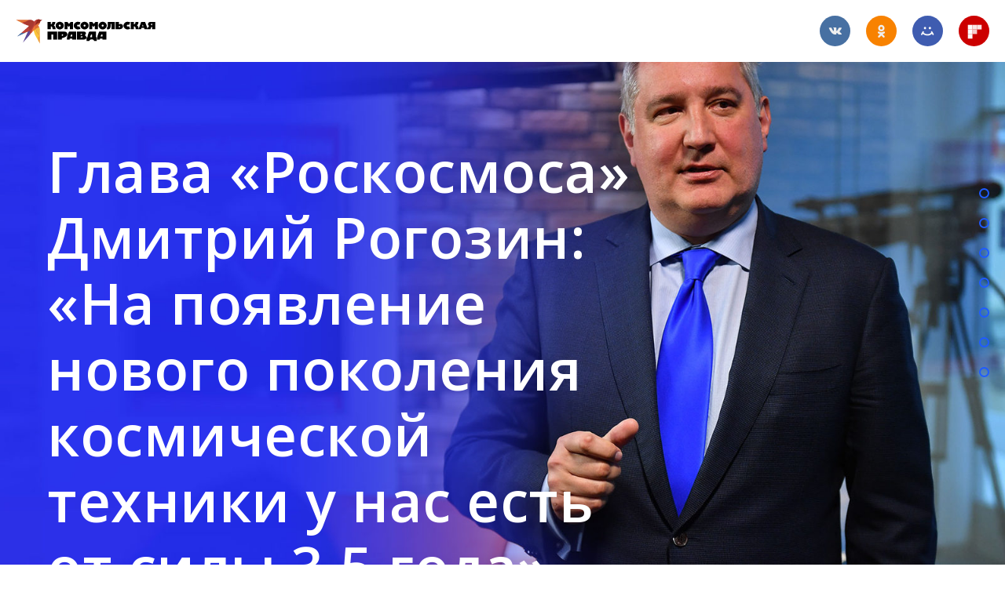

--- FILE ---
content_type: text/html
request_url: https://www.kp.ru/best/msk/dmitrij-rogozin-v-kp/
body_size: 42192
content:
<!DOCTYPE html>
<html>
    <head>
        <meta charset="utf-8" />
        <meta http-equiv="Content-Type" content="text/html; charset=utf-8" />
        <meta name="viewport" content="width=device-width, initial-scale=1.0" />
        <!--metatextblock-->
        <title>Глава «Роскосмоса» Дмитрий Рогозин: «На появление нового поколения космической техники у нас есть от силы 3,5 года» </title>
        <meta name="description" content="Накануне Дня космонавтики обозреватель «Комсомолки» Александр Милкус пригласил на Радио «КП» главного по космосу в нашей стране" />
        <meta property="og:url" content="https://www.kp.ru/best/msk/dmitrij-rogozin-v-kp/" />
        <meta property="og:title" content="Глава «Роскосмоса» Дмитрий Рогозин: «На появление нового поколения космической техники у нас есть от силы 3,5 года» " />
        <meta property="og:description" content="Накануне Дня космонавтики обозреватель «Комсомолки» Александр Милкус пригласил на Радио «КП» главного по космосу в нашей стране" />
        <meta property="og:type" content="website" />
        <meta property="og:image" content="https://s2.stc.all.kpcdn.net/best/msk/dmitrij-rogozin-v-kp/images/tild3238-3433-4563-b330-396266363366__15.jpg" />
        <!--/metatextblock-->
        <meta property="fb:app_id" content="257953674358265" />
        <meta name="format-detection" content="telephone=no" />
        <meta http-equiv="x-dns-prefetch-control" content="on">
        <link rel="canonical" href="https://www.kp.ru/best/msk/dmitrij-rogozin-v-kp//">
        <link rel="shortcut icon" href="https://s2.stc.all.kpcdn.net/best/msk/dmitrij-rogozin-v-kp/images/tild3630-6633-4035-a561-616334643233__favicon-32.ico" type="image/x-icon" />
        <!-- Assets -->
        <link rel="stylesheet" href="https://s2.stc.all.kpcdn.net/best/msk/dmitrij-rogozin-v-kp/css/tilda-grid-3.0.min.css" type="text/css" media="all" />
        <link rel="stylesheet" href="https://s2.stc.all.kpcdn.net/best/msk/dmitrij-rogozin-v-kp/css/tilda-blocks-2.12.css?t=1554914411" type="text/css" media="all" />
        <link rel="stylesheet" href="https://s2.stc.all.kpcdn.net/best/msk/dmitrij-rogozin-v-kp/css/tilda-animation-1.0.min.css" type="text/css" media="all" />
        <link rel="stylesheet" href="https://s2.stc.all.kpcdn.net/best/msk/dmitrij-rogozin-v-kp/css/tilda-slds-1.4.min.css" type="text/css" media="all" />
        <link rel="stylesheet" href="https://s2.stc.all.kpcdn.net/best/msk/dmitrij-rogozin-v-kp/css/tilda-zoom-2.0.min.css" type="text/css" media="all" />
        <script src="https://s2.stc.all.kpcdn.net/best/msk/dmitrij-rogozin-v-kp/js/jquery-1.10.2.min.js"></script><script src="https://s2.stc.all.kpcdn.net/best/msk/dmitrij-rogozin-v-kp/js/tilda-scripts-2.8.min.js"></script><script src="https://s2.stc.all.kpcdn.net/best/msk/dmitrij-rogozin-v-kp/js/tilda-blocks-2.7.js?t=1554914411"></script><script src="https://s2.stc.all.kpcdn.net/best/msk/dmitrij-rogozin-v-kp/js/lazyload-1.3.min.js" charset="utf-8"></script><script src="https://s2.stc.all.kpcdn.net/best/msk/dmitrij-rogozin-v-kp/js/tilda-animation-1.0.min.js" charset="utf-8"></script><script src="https://s2.stc.all.kpcdn.net/best/msk/dmitrij-rogozin-v-kp/js/tilda-slds-1.4.min.js" charset="utf-8"></script><script src="https://s2.stc.all.kpcdn.net/best/msk/dmitrij-rogozin-v-kp/js/hammer.min.js" charset="utf-8"></script><script src="https://s2.stc.all.kpcdn.net/best/msk/dmitrij-rogozin-v-kp/js/tilda-zoom-2.0.min.js" charset="utf-8"></script><script src="https://s2.stc.all.kpcdn.net/best/msk/dmitrij-rogozin-v-kp/js/tilda-video-1.0.min.js" charset="utf-8"></script><script type="text/javascript">window.dataLayer = window.dataLayer || [];</script><!-- Google Tag Manager --><script type="text/javascript">(function(w,d,s,l,i){w[l]=w[l]||[];w[l].push({'gtm.start':	new Date().getTime(),event:'gtm.js'});var f=d.getElementsByTagName(s)[0],	j=d.createElement(s),dl=l!='dataLayer'?'&l='+l:'';j.async=true;j.src=	'https://www.googletagmanager.com/gtm.js?id='+i+dl;f.parentNode.insertBefore(j,f);	})(window,document,'script','dataLayer','GTM-KNCMRJ');</script><!-- End Google Tag Manager -->
    </head>
    <body class="t-body" style="margin:0;">
        <!--allrecords-->
        <div id="allrecords" class="t-records" data-hook="blocks-collection-content-node" data-tilda-project-id="150790" data-tilda-page-id="5467335" data-tilda-formskey="134a4fe54289f9893201320e042422ab" >
            <!--header-->
            <div id="t-header" class="t-records" data-hook="blocks-collection-content-node" data-tilda-project-id="150790" data-tilda-page-id="1196496" data-tilda-formskey="134a4fe54289f9893201320e042422ab" >
                <div id="rec71376593" class="r t-rec" style=" " data-record-type="131" >
                    <!-- T123 -->
                    <div class="t123" >
                        <div class="t-container_100 t123__centeredContainer">
                            <div class="t-width t-width_ ">
                                <script type="text/javascript" src="/best/fixhead/share/fb.all.js"></script>
                                <script type="text/javascript" src="/best/fixhead/share/index.js"></script>
                                <script type="text/javascript" src="/best/fixhead/share/init.js"></script> 
                                <script type="text/javascript" src="/best/fixhead/js.js"></script>
                                <link rel="stylesheet" media="screen" href="/best/fixhead/style.css"/>
                                <script src="https://yastatic.net/pcode/adfox/loader.js" crossorigin="anonymous"></script>
                            </div>
                        </div>
                    </div>
                </div>
                <div id="rec25341740" class="r t-rec" style=" " data-animationappear="off" data-record-type="131" >
                    <!-- T123 -->
                    <div class="t123" >
                        <div class="t-container_100 ">
                            <div class="t-width t-width_100 ">
                                <meta name="author" content="Александр Милкус" />
                                <meta name="date" content="2019-04-11" scheme="YYYY-MM-DD"/>
                            </div>
                        </div>
                    </div>
                </div>
                <div id="rec36770548" class="r t-rec" style=" " data-record-type="131" >
                    <!-- T123 -->
                    <div class="t123" >
                        <div class="t-container_100 t123__centeredContainer">
                            <div class="t-width t-width_ ">
                                <div class="fix-head light header-adaptive">
                                    <a href="https://www.kp.ru/" class="logo">Комсомольская правда</a>
                                    <span class="link-seti"></span>
                                    <div class="content-seti">
                                        <div class="content-seti-in">
                                            <div class="share-block"
                                            data-share-url="https://www.kp.ru/best/msk/dmitrij-rogozin-v-kp/"
                                            data-share-title="Глава «Роскосмоса» Дмитрий Рогозин: «На появление нового поколения космической техники у нас есть от силы 3,5 года»"
                                            data-share-descr="Накануне Дня космонавтики обозреватель «Комсомолки»  Александр Милкус пригласил на Радио «КП»  главного по космосу в нашей стране"
                                            data-share-image="https://s2.stc.all.kpcdn.net/best/msk/dmitrij-rogozin-v-kp/images/tild3238-3433-4563-b330-396266363366__15.jpg"
                                            data-share-tags="">
                                            <span data-share-type="fb">fb<span class="counter"></span></span>
                                            <span data-share-type="vk">vk<span class="counter"></span></span>
                                            <span data-share-type="tw">tw<span class="counter"></span></span>
                                            <span data-share-type="gp">gp<span class="counter"></span></span>
                                            <span data-share-type="ok">ok<span class="counter"></span></span>
                                            <span data-share-type="ml">ml<span class="counter"></span></span>
                                        </div>
                                    </div>
                                </div>
                            </div>
                        </div>
                    </div>
                </div>
            </div>
        </div>
        <!--/header-->
        <div id="rec98320837" class="r t-rec t-screenmin-980px" style=" " data-animationappear="off" data-record-type="18" data-screen-min="980px" >
            <!-- cover -->
            <div class="t-cover" id="recorddiv98320837" bgimgfield="img" style="height:120vh; background-image:url('https://s2.stc.all.kpcdn.net/best/msk/dmitrij-rogozin-v-kp/images/tild3432-3965-4239-b630-306230313030__-__resize__20x__2.jpg');" >
                <div class="t-cover__carrier" id="coverCarry98320837" data-content-cover-id="98320837" data-content-cover-bg="https://s2.stc.all.kpcdn.net/best/msk/dmitrij-rogozin-v-kp/images/tild3432-3965-4239-b630-306230313030__2.jpg" data-content-cover-height="120vh" data-content-cover-parallax="fixed" style="height:120vh; background-position:center top;"></div>
                <div class="t-cover__filter" style="height:120vh;background-image: -moz-linear-gradient(top, rgba(0,0,0,0.0), rgba(0,0,0,0.0));background-image: -webkit-linear-gradient(top, rgba(0,0,0,0.0), rgba(0,0,0,0.0));background-image: -o-linear-gradient(top, rgba(0,0,0,0.0), rgba(0,0,0,0.0));background-image: -ms-linear-gradient(top, rgba(0,0,0,0.0), rgba(0,0,0,0.0));background-image: linear-gradient(top, rgba(0,0,0,0.0), rgba(0,0,0,0.0));filter: progid:DXImageTransform.Microsoft.gradient(startColorStr='#fe000000', endColorstr='#fe000000');"></div>
                <div class="t-container">
                    <div class="t-col t-col_8 ">
                        <div class="t-cover__wrapper t-valign_middle" style="height:120vh;">
                            <div class="t001 t-align_left">
                                <div class="t001__wrapper" data-hook-content="covercontent">
                                    <div class="t001__title t-title t-title_xl" style="" field="title">Глава «Роскосмоса» Дмитрий Рогозин: «На появление нового поколения космической техники у нас есть от силы 3,5 года» <br /> <em></em></div>
                                    <div class="t001__descr t-descr t-descr_xl " style="" field="descr">Накануне Дня космонавтики обозреватель «Комсомолки» <br />Александр Милкус пригласил на Радио «КП» <br />главного по космосу в нашей стране</div>
                                    <span class="space"></span> 
                                </div>
                            </div>
                        </div>
                    </div>
                </div>
                <!-- arrow --> 
                <div class="t-cover__arrow">
                    <div class="t-cover__arrow-wrapper t-cover__arrow-wrapper_animated">
                        <div class="t-cover__arrow_mobile">
                            <svg class="t-cover__arrow-svg" style="fill:#ffffff;" x="0px" y="0px" width="38.417px" height="18.592px" viewBox="0 0 38.417 18.592" style="enable-background:new 0 0 38.417 18.592;">
                                <g>
                                    <path d="M19.208,18.592c-0.241,0-0.483-0.087-0.673-0.261L0.327,1.74c-0.408-0.372-0.438-1.004-0.066-1.413c0.372-0.409,1.004-0.439,1.413-0.066L19.208,16.24L36.743,0.261c0.411-0.372,1.042-0.342,1.413,0.066c0.372,0.408,0.343,1.041-0.065,1.413L19.881,18.332C19.691,18.505,19.449,18.592,19.208,18.592z"/>
                                </g>
                            </svg>
                        </div>
                    </div>
                </div>
                <!-- arrow --> 
            </div>
        </div>
        <div id="rec98671783" class="r t-rec t-rec_pt_105 t-rec_pb_60 t-rec_pb-res-480_45 t-screenmax-980px" style="padding-top:105px;padding-bottom:60px;background-color:#1f5bff; " data-record-type="30" data-screen-max="980px" data-bg-color="#1f5bff">
            <!-- T015 -->
            <div class="t015">
                <div class="t-container t-align_center">
                    <div class="t-col t-col_10 t-prefix_1">
                        <div class="t015__title t-title t-title_lg" field="title" style="color:#ffffff;">
                            <div style="text-align:left;" data-customstyle="yes">Глава «Роскосмоса» Дмитрий Рогозин: «На&nbsp;появление нового поколения космической техники у&nbsp;нас есть от&nbsp;силы 3,5 года»</div>
                        </div>
                        <div class="t015__descr t-descr t-descr_xl" field="descr" style="color:#ffffff;">
                            <div style="text-align:left;" data-customstyle="yes">Накануне Дня космонавтики обозреватель «Комсомолки» Александр Милкус пригласил на&nbsp;Радио «КП» главного по&nbsp;космосу в&nbsp;нашей стране</div>
                        </div>
                    </div>
                </div>
            </div>
        </div>
        <div id="rec98671502" class="r t-rec t-rec_pt_0 t-rec_pb_0 t-screenmax-980px" style="padding-top:0px;padding-bottom:0px; " data-record-type="3" data-screen-max="980px" >
            <!-- T107 -->
            <div class="t107">
                <div class="t-align_center" itemscope itemtype="http://schema.org/ImageObject">
                    <meta itemprop="image" content="https://s2.stc.all.kpcdn.net/best/msk/dmitrij-rogozin-v-kp/images/tild3561-3931-4235-a363-393264646437__107.jpg">
                    <img src="https://s2.stc.all.kpcdn.net/best/msk/dmitrij-rogozin-v-kp/images/tild3561-3931-4235-a363-393264646437__-__empty__107.jpg" data-original="https://s2.stc.all.kpcdn.net/best/msk/dmitrij-rogozin-v-kp/images/tild3561-3931-4235-a363-393264646437__107.jpg" class="t107__width t-width t-width_100 t-img" imgfield="img" /> 
                </div>
            </div>
        </div>
        <div id="rec98321082" class="r t-rec t-rec_pt_0 t-rec_pb_0" style="padding-top:0px;padding-bottom:0px; " data-animationappear="off" data-record-type="849" >
            <!-- t849-->
            <div class="t849">
                <div class="t-container">
                    <div class="t-col t-col_8 t-prefix_2">
                        <div class="t849__accordion">
                            <div class="t849__wrapper">
                                <div class="t849__header" style=" border-top: 1px solid #ffffff">
                                    <div class="t849__title t-name t-name_xl" field="li_title__1531218331971" style="">О чем мы говорили с Дмитрием Рогозиным: содержание<br /></div>
                                    <div class="t849__icon">
                                        <div class="t849__lines">
                                            <svg width="24px" height="24px" viewBox="0 0 24 24" xmlns="http://www.w3.org/2000/svg" xmlns:xlink="http://www.w3.org/1999/xlink">
                                                <g stroke="none" stroke-width="2px" fill="none" fill-rule="evenodd" stroke-linecap="square">
                                                    <g transform="translate(1.000000, 1.000000)" stroke="#1f5bff">
                                                        <path d="M0,11 L22,11"></path>
                                                        <path d="M11,0 L11,22"></path>
                                                    </g>
                                                </g>
                                            </svg>
                                        </div>
                                        <div class="t849__circle" style="background-color: transparent;"></div>
                                    </div>
                                    <div class="t849__icon t849__icon-hover">
                                        <div class="t849__lines">
                                            <svg width="24px" height="24px" viewBox="0 0 24 24" xmlns="http://www.w3.org/2000/svg" xmlns:xlink="http://www.w3.org/1999/xlink">
                                                <g stroke="none" stroke-width="2px" fill="none" fill-rule="evenodd" stroke-linecap="square">
                                                    <g transform="translate(1.000000, 1.000000)" stroke="#ffffff">
                                                        <path d="M0,11 L22,11"></path>
                                                        <path d="M11,0 L11,22"></path>
                                                    </g>
                                                </g>
                                            </svg>
                                        </div>
                                        <div class="t849__circle" style="background-color: #1f5bff"></div>
                                    </div>
                                </div>
                                <div class="t849__content">
                                    <div class="t849__textwrapper">
                                        <div class="t849__text t-descr t-descr_sm" field="li_descr__1531218331971" style="line-height:1;">1. <a href="#rec98180798" style="">Про состояние космонавтики</a><br /><br />2. <a href="#rec98181241" style="">МКС - платформа для испытаний спутников</a><br /><br />3. <a href="#rec98181499" style="">Новая американская экспедиция на Луну выгодна военным</a><br /><br />4. <a href="#rec98181650" style="">Полетим на «американцах»?</a><br /><br />5. <a href="#rec98181809" style="">Уйдет ли Россия с Байконура?</a><br /><br />6. <a href="#rec98182039" style="">Сын Рогозина</a><br /><br />7. <a href="#rec98182325" style="">Про телефон доверия</a></div>
                                    </div>
                                </div>
                            </div>
                        </div>
                        <div class="t849__border" style="height: 1px; background-color: #ffffff"></div>
                    </div>
                </div>
            </div>
            <script type="text/javascript"> $(document).ready(function(){ t849_init('98321082'); });</script>
        </div>
        <div id="rec98321366" class="r t-rec t-rec_pt_0 t-rec_pb_0" style="padding-top:0px;padding-bottom:0px;background-color:#1f5bff; " data-record-type="113" data-bg-color="#1f5bff">
            <div style="height:2px;"></div>
        </div>
        <div id="rec98322017" class="r t-rec t-rec_pt_60 t-rec_pb_0" style="padding-top:60px;padding-bottom:0px; " data-record-type="531" >
            <!-- T531 -->
            <div class="t531">
                <div class="t-container">
                    <div class="t531__row" style="">
                        <div class="t-col t-col_1 t-prefix_2 t531__leftcol">
                            <div class="t531__imgwrapper t531__imgwrapper_1">
                                <div class="t531__blockimg t-bgimg" bgimgfield="li_img__1478078229569" data-original="https://s2.stc.all.kpcdn.net/best/msk/dmitrij-rogozin-v-kp/images/tild6531-3634-4266-b530-636430653130__avatar_2.jpg" style="background-image:url('https://s2.stc.all.kpcdn.net/best/msk/dmitrij-rogozin-v-kp/images/tild6531-3634-4266-b530-636430653130__-__resizeb__20x__avatar_2.jpg');" data-image-width="60" data-image-height="60"></div>
                            </div>
                        </div>
                        <div class="t-col t-col_5 t531__rightcol">
                            <div class="t531__textwrapper t-align_left">
                                <div class="t531__content t-valign_middle">
                                    <div class="t531__box">
                                        <div class="t531__title t-name t-name_xl t531__bottommargin_sm" field="li_persname__1478078229569" style="">Александр Милкус<br /></div>
                                        <div class="t531__persdescr t-descr t-descr_xs " field="li_persdescr__1478078229569" style="">Обозреватель отдела образования и науки<br /></div>
                                    </div>
                                </div>
                            </div>
                        </div>
                    </div>
                </div>
            </div>
            <script type="text/javascript"> var t531_doResize; $(window).resize(function(){ if (t531_doResize) clearTimeout(t531_doResize); t531_doResize = setTimeout(function() { t531_setHeight('98322017'); }, 200); }); $(document).ready(function() { t531_setHeight('98322017'); });</script>
        </div>
        <div id="rec98180798" class="r t-rec t-rec_pt_60 t-rec_pb_60" style="padding-top:60px;padding-bottom:60px; " data-record-type="33" >
            <!-- T017 -->
            <div class="t017">
                <div class="t-container t-align_left">
                    <div class="t-col t-col_8 t-prefix_2">
                        <div class="t017__uptitle t-uptitle t-uptitle_md" field="subtitle" style="text-transform:uppercase;"> Часть 1</div>
                        <div class="t017__title t-title t-title_xxs" field="title" style="">Про состояние космонавтики </div>
                    </div>
                </div>
            </div>
        </div>
        <div id="rec98443295" class="r t-rec t-rec_pt_0 t-rec_pb_60" style="padding-top:0px;padding-bottom:60px; " data-record-type="106" >
            <!-- T004 -->
            <div class="t004">
                <div class="t-container ">
                    <div class="t-col t-col_8 t-prefix_2">
                        <div field="text" class="t-text t-text_md " style=""><strong>- Дмитрий Олегович, давайте сразу к делу. Как вы оцениваете сегодняшнее состояние отечественной космонавтики? И условимся – говорим мы сегодня про гражданский космос…<br /></strong><br />- Разное состояние, - вздохнул Рогозин. - Какие-то предприятия на высоте и не просто конкурентоспособны, онилучшие в мире. Например, наше ракетное двигателестроение. До сих пор, несмотря на тяжелейшие и все время нарастающие санкции против нашей страны, сокращение возможностей по высокотехнологичному экспорту, американцы, тем не менее, закупают наши ракетные двигатели. Это и РД-180 для ракетоносителей Atlas, и это РД-181 для ракеты Antares.</div>
                    </div>
                </div>
            </div>
        </div>
        <div id="rec98443386" class="r t-rec t-rec_pt_0 t-rec_pb_60" style="padding-top:0px;padding-bottom:60px; " data-record-type="224" >
            <!-- T196 -->
            <div class="t196">
                <div class="t-container" itemscope itemtype="http://schema.org/ImageObject">
                    <div class="t-col t-col_10 t-align_center">
                        <img class="t196__img t-img" src="https://s2.stc.all.kpcdn.net/best/msk/dmitrij-rogozin-v-kp/images/tild6535-3237-4031-a239-336662663631__-__empty__1.jpg" data-original="https://s2.stc.all.kpcdn.net/best/msk/dmitrij-rogozin-v-kp/images/tild6535-3237-4031-a239-336662663631__1.jpg" imgfield="img" />
                        <meta itemprop="image" content="https://s2.stc.all.kpcdn.net/best/msk/dmitrij-rogozin-v-kp/images/tild6535-3237-4031-a239-336662663631__1.jpg">
                    </div>
                    <div class="t-col t-col_2 ">
                        <div class="t196__descr t-descr t-descr_xs" style="" field="title" itemprop="name">Александр Милкус и&nbsp;Дмитрий Рогозин в&nbsp;студии Радио «Комсомольская правда» / Виктор Гусейнов</div>
                    </div>
                </div>
            </div>
        </div>
        <div id="rec98438283" class="r t-rec t-rec_pt_0 t-rec_pb_60" style="padding-top:0px;padding-bottom:60px; " data-record-type="106" >
            <!-- T004 -->
            <div class="t004">
                <div class="t-container ">
                    <div class="t-col t-col_8 t-prefix_2">
                        <div field="text" class="t-text t-text_md " style=""><strong>- На Atlas, а по сути, на наших двигателях должен полететь новый американский пилотируемый корабль Starliner…<br /></strong><br />- 85 успешных пусков ракет Atlas – великолепная статистика.<br /><br />Но проблема в том, что далеко не все предприятия Роскосмоса в таком состоянии. Очень неровное положение у предприятий. Кто-то стабильно и уверенно стоит на ногах, кто-то себя чувствует средненько, кому-то точно надо помогать…<br /><br />И задача новой администрации Роскосмоса, которая сформировалась в прошлом году, удержать системообразующее предприятия отрасли от сползания в банкротство.<br /></div>
                    </div>
                </div>
            </div>
        </div>
        <div id="rec98438395" class="r t-rec t-rec_pt_0 t-rec_pb_15" style="padding-top:0px;padding-bottom:15px; " data-record-type="3" >
            <!-- T107 -->
            <div class="t107">
                <div class="t-align_center" itemscope itemtype="http://schema.org/ImageObject">
                    <meta itemprop="image" content="https://s2.stc.all.kpcdn.net/best/msk/dmitrij-rogozin-v-kp/images/tild3461-6339-4835-a466-336631306665__16.jpg">
                    <img src="https://s2.stc.all.kpcdn.net/best/msk/dmitrij-rogozin-v-kp/images/tild3461-6339-4835-a466-336631306665__-__empty__16.jpg" data-original="https://s2.stc.all.kpcdn.net/best/msk/dmitrij-rogozin-v-kp/images/tild3461-6339-4835-a466-336631306665__16.jpg" data-zoomable="yes" data-img-zoom-url="https://s2.stc.all.kpcdn.net/best/msk/dmitrij-rogozin-v-kp/images/tild3461-6339-4835-a466-336631306665__16.jpg" class="t107__widthauto t-img" imgfield="img" /> 
                    <div class="t-container_8 t107__title t-text" style="" field="title" itemprop="name">Starliner. Компьютерная визуализация/ Википедия<br /></div>
                </div>
            </div>
        </div>
        <div id="rec98322212" class="r t-rec t-rec_pt_0 t-rec_pb_60" style="padding-top:0px;padding-bottom:60px; " data-record-type="106" >
            <!-- T004 -->
            <div class="t004">
                <div class="t-container ">
                    <div class="t-col t-col_8 t-prefix_2">
                        <div field="text" class="t-text t-text_md " style=""><strong>- Это вы про центр Хруничева?<br /></strong><br />- Да. Мы не имели ни морального, ни какого бы то ни было иного права остановить производство тяжелых ракет на этом предприятии. Здесь же у нас должна выпускаться новая ракета «Ангара». В этом году должен состояться ее пуск.<br /><br />Мы приняли решения по развитию предприятия. Центр Хруничева уже себя чувствует намного спокойнее.</div>
                    </div>
                </div>
            </div>
        </div>
        <div id="rec98441574" class="r t-rec t-rec_pt_0 t-rec_pb_15" style="padding-top:0px;padding-bottom:15px; " data-record-type="3" >
            <!-- T107 -->
            <div class="t107">
                <div class="t-align_center" itemscope itemtype="http://schema.org/ImageObject">
                    <meta itemprop="image" content="https://s2.stc.all.kpcdn.net/best/msk/dmitrij-rogozin-v-kp/images/tild6133-3764-4636-a263-306561313532__17.jpg">
                    <img src="https://s2.stc.all.kpcdn.net/best/msk/dmitrij-rogozin-v-kp/images/tild6133-3764-4636-a263-306561313532__-__empty__17.jpg" data-original="https://s2.stc.all.kpcdn.net/best/msk/dmitrij-rogozin-v-kp/images/tild6133-3764-4636-a263-306561313532__17.jpg" data-zoomable="yes" data-img-zoom-url="https://s2.stc.all.kpcdn.net/best/msk/dmitrij-rogozin-v-kp/images/tild6133-3764-4636-a263-306561313532__17.jpg" class="t107__width t-width t-width_8 t-img" imgfield="img" /> 
                    <div class="t-container_8 t107__title t-text" style="" field="title" itemprop="name">Ракетоноситель «Ангара» и двигатели для ракетоносителей «Протон» <br />на выставке «proКОСМОС»/ Глуз Александр <br /></div>
                </div>
            </div>
        </div>
        <div id="rec98446317" class="r t-rec t-rec_pt_0 t-rec_pb_60" style="padding-top:0px;padding-bottom:60px; " data-record-type="106" >
            <!-- T004 -->
            <div class="t004">
                <div class="t-container ">
                    <div class="t-col t-col_8 t-prefix_2">
                        <div field="text" class="t-text t-text_md " style=""><strong>- Знаете, рассказы о сложном положении ключевых предприятий отрасли я слышу не первый год. Сейчас вы отвечаете за наш космос. Когда, по-вашему, вы сможете сказать: моя основная миссия, как кризисного менеджера, выполнена, костяк космических предприятий в хорошем состоянии?<br /></strong><br />- Я могу сказать когда. Если говорить про финансово-экономическое состояние, думаю, года три необходимо. Если говорить о переходе на новую ракетно-космическую технику, то он начнется в 2022 году.<br /><br /><strong>- Это тоже 3-4 года.<br /></strong><br />- Да, 3,5 года. Мы должны испытать новый пилотируемый корабль, который вообще-то должен был появиться намного раньше. А появится он в 2022 году. И носитель для него - новая ракета, которой пока еще нет, «Союз-5» будет к этому времени. Мы сейчас разгоняем по всей кооперации первые деньги, работа началась.<br /><br />Произойдет переход на ракеты «Ангара», постепенный отказ от «Протонов». И многое-многое другое.<br /><br />По сути дела, 2022 год – это наш рубеж.</div>
                    </div>
                </div>
            </div>
        </div>
        <div id="rec98446436" class="r t-rec t-rec_pt_0 t-rec_pb_15" style="padding-top:0px;padding-bottom:15px; " data-record-type="3" >
            <!-- T107 -->
            <div class="t107">
                <div class="t-align_center" itemscope itemtype="http://schema.org/ImageObject">
                    <meta itemprop="image" content="https://s2.stc.all.kpcdn.net/best/msk/dmitrij-rogozin-v-kp/images/tild3432-3235-4237-b638-393636333566__19.jpg">
                    <img src="https://s2.stc.all.kpcdn.net/best/msk/dmitrij-rogozin-v-kp/images/tild3432-3235-4237-b638-393636333566__-__empty__19.jpg" data-original="https://s2.stc.all.kpcdn.net/best/msk/dmitrij-rogozin-v-kp/images/tild3432-3235-4237-b638-393636333566__19.jpg" data-zoomable="yes" data-img-zoom-url="https://s2.stc.all.kpcdn.net/best/msk/dmitrij-rogozin-v-kp/images/tild3432-3235-4237-b638-393636333566__19.jpg" class="t107__width t-width t-width_8 t-img" imgfield="img" /> 
                    <div class="t-container_8 t107__title t-text" style="" field="title" itemprop="name">С космодрома «Байконур» стартовала ракета-носитель «Протон-М» / Виктор Гусейнов<br /></div>
                </div>
            </div>
        </div>
        <div id="rec98450819" class="r t-rec t-rec_pt_0 t-rec_pb_45" style="padding-top:0px;padding-bottom:45px; " data-record-type="106" >
            <!-- T004 -->
            <div class="t004">
                <div class="t-container ">
                    <div class="t-col t-col_8 t-prefix_2">
                        <div field="text" class="t-text t-text_md " style=""><strong>- То есть, можно будет сказать, скоро начнется новый этап отечественной космонавтики?<br /></strong><br />- Конечно. Более того, вопрос не только в железе. Переход на новуютехнику означает формирование нового класса конструкторов, инженеров, технологов и высококвалифицированных рабочих. Будет происходить мощная смена поколений. И здесь особое внимание я и мои коллеги уделяют подготовке кадров.<br /><br />Страна долго летала на технике, которая была создана в предыдущие годы. Ведущие КБ, инженерный класс «Роскосмоса» занимался модернизацией существующей техники. А новые ракеты, корабли, двигатели – это шанс молодым конструкторам и инженерам проявить себя, сформировать из своего состава новых Королевых, Челомеев, Янгелей.</div>
                    </div>
                </div>
            </div>
        </div>
        <div id="rec98181152" class="r t-rec t-rec_pt_0 t-rec_pb_60" style="padding-top:0px;padding-bottom:60px; " data-record-type="106" >
            <!-- T004 -->
            <div class="t004">
                <div class="t-container ">
                    <div class="t-col t-col_8 t-prefix_2">
                        <div field="text" class="t-text t-text_md " style=""><strong>- Вот как раз про молодежь и центр Хруничева. Я много читал о том, что Роскосмос, вместо того, чтобы вкладывать деньги в отрасль, собирается строить небоскреб в виде ракеты на землях завода имени Хруничева… Как я понимаю, история далеко не про это… <br /></strong><br /> - Роскосмос нашел вариант, при котором, благодаря тесному сотрудничеству с правительством Москвы, мы вкладываем деньги исключительно в сохранение и в развитие московского ракетного завода.Раньше предполагалось, что все производство центра Хруничева должно было переехать в Омск. Хотя было понятно, что москвичи вряд ли в Сибирь поедут. Такое решение могло привести к фактической гибели КБ «Салют», которое работает в структуре центра Хруничева. Поэтому был разработан план по сохранению космического производства в Москве. <br /><br /> Безусловно, «Ангара» будет серийно выпускаться в Омске. И это правильно, потому что это ближе к космодрому Восточный. <br /></div>
                    </div>
                </div>
            </div>
        </div>
        <div id="rec98663883" class="r t-rec t-rec_pt_0 t-rec_pb_0" style="padding-top:0px;padding-bottom:0px; " data-animationappear="off" data-record-type="670" >
            <div class="t670">
                <div class="t-slds" style="visibility: hidden;">
                    <div class="t-container t-slds__main">
                        <div class="t-slds__container t-width t-width_8 t-margin_auto">
                            <div class="t-slds__items-wrapper t-slds_animated-none t-slds__witharrows" data-slider-transition="300" data-slider-with-cycle="true" data-slider-correct-height="true" data-auto-correct-mobile-width="false" data-slider-arrows-nearpic="yes" >
                                <div class="t-slds__item t-slds__item_active" data-slide-index="1">
                                    <div class="t-width t-width_8 t-margin_auto" itemscope itemtype="http://schema.org/ImageObject">
                                        <div class="t-slds__wrapper t-align_center"> <img class="t-slds__img t-img" src="https://s2.stc.all.kpcdn.net/best/msk/dmitrij-rogozin-v-kp/images/tild3536-3534-4833-a531-303661326133__-__empty__87.jpg" data-original="https://s2.stc.all.kpcdn.net/best/msk/dmitrij-rogozin-v-kp/images/tild3536-3534-4833-a531-303661326133__87.jpg" > </div>
                                    </div>
                                </div>
                                <div class="t-slds__item " data-slide-index="2">
                                    <div class="t-width t-width_8 t-margin_auto" itemscope itemtype="http://schema.org/ImageObject">
                                        <div class="t-slds__wrapper t-align_center"> <img class="t-slds__img t-img" src="https://s2.stc.all.kpcdn.net/best/msk/dmitrij-rogozin-v-kp/images/tild3137-6337-4139-b264-346236663135__-__empty__90.jpg" data-original="https://s2.stc.all.kpcdn.net/best/msk/dmitrij-rogozin-v-kp/images/tild3137-6337-4139-b264-346236663135__90.jpg" > </div>
                                    </div>
                                </div>
                                <div class="t-slds__item " data-slide-index="3">
                                    <div class="t-width t-width_8 t-margin_auto" itemscope itemtype="http://schema.org/ImageObject">
                                        <div class="t-slds__wrapper t-align_center"> <img class="t-slds__img t-img" src="https://s2.stc.all.kpcdn.net/best/msk/dmitrij-rogozin-v-kp/images/tild6161-3166-4262-a135-303432323661__-__empty__94.jpg" data-original="https://s2.stc.all.kpcdn.net/best/msk/dmitrij-rogozin-v-kp/images/tild6161-3166-4262-a135-303432323661__94.jpg" > </div>
                                    </div>
                                </div>
                                <div class="t-slds__item " data-slide-index="4">
                                    <div class="t-width t-width_8 t-margin_auto" itemscope itemtype="http://schema.org/ImageObject">
                                        <div class="t-slds__wrapper t-align_center"> <img class="t-slds__img t-img" src="https://s2.stc.all.kpcdn.net/best/msk/dmitrij-rogozin-v-kp/images/tild3531-3339-4662-a265-663962383935__-__empty__88.jpg" data-original="https://s2.stc.all.kpcdn.net/best/msk/dmitrij-rogozin-v-kp/images/tild3531-3339-4662-a265-663962383935__88.jpg" > </div>
                                    </div>
                                </div>
                                <div class="t-slds__item " data-slide-index="5">
                                    <div class="t-width t-width_8 t-margin_auto" itemscope itemtype="http://schema.org/ImageObject">
                                        <div class="t-slds__wrapper t-align_center"> <img class="t-slds__img t-img" src="https://s2.stc.all.kpcdn.net/best/msk/dmitrij-rogozin-v-kp/images/tild3561-3365-4734-b630-393363373236__-__empty__93.jpg" data-original="https://s2.stc.all.kpcdn.net/best/msk/dmitrij-rogozin-v-kp/images/tild3561-3365-4734-b630-393363373236__93.jpg" > </div>
                                    </div>
                                </div>
                                <div class="t-slds__item " data-slide-index="6">
                                    <div class="t-width t-width_8 t-margin_auto" itemscope itemtype="http://schema.org/ImageObject">
                                        <div class="t-slds__wrapper t-align_center"> <img class="t-slds__img t-img" src="https://s2.stc.all.kpcdn.net/best/msk/dmitrij-rogozin-v-kp/images/tild3866-3938-4131-a362-396561323266__-__empty__89.jpg" data-original="https://s2.stc.all.kpcdn.net/best/msk/dmitrij-rogozin-v-kp/images/tild3866-3938-4131-a362-396561323266__89.jpg" > </div>
                                    </div>
                                </div>
                                <div class="t-slds__item " data-slide-index="7">
                                    <div class="t-width t-width_8 t-margin_auto" itemscope itemtype="http://schema.org/ImageObject">
                                        <div class="t-slds__wrapper t-align_center"> <img class="t-slds__img t-img" src="https://s2.stc.all.kpcdn.net/best/msk/dmitrij-rogozin-v-kp/images/tild3163-3935-4034-a534-386431336366__-__empty__91.jpg" data-original="https://s2.stc.all.kpcdn.net/best/msk/dmitrij-rogozin-v-kp/images/tild3163-3935-4034-a534-386431336366__91.jpg" > </div>
                                    </div>
                                </div>
                                <div class="t-slds__item " data-slide-index="8">
                                    <div class="t-width t-width_8 t-margin_auto" itemscope itemtype="http://schema.org/ImageObject">
                                        <div class="t-slds__wrapper t-align_center"> <img class="t-slds__img t-img" src="https://s2.stc.all.kpcdn.net/best/msk/dmitrij-rogozin-v-kp/images/tild3935-6161-4536-b932-656230393933__-__empty__92.jpg" data-original="https://s2.stc.all.kpcdn.net/best/msk/dmitrij-rogozin-v-kp/images/tild3935-6161-4536-b932-656230393933__92.jpg" > </div>
                                    </div>
                                </div>
                                <div class="t-slds__item " data-slide-index="9">
                                    <div class="t-width t-width_8 t-margin_auto" itemscope itemtype="http://schema.org/ImageObject">
                                        <div class="t-slds__wrapper t-align_center"> <img class="t-slds__img t-img" src="https://s2.stc.all.kpcdn.net/best/msk/dmitrij-rogozin-v-kp/images/tild6161-6331-4930-b262-663432363431__-__empty__95.jpg" data-original="https://s2.stc.all.kpcdn.net/best/msk/dmitrij-rogozin-v-kp/images/tild6161-6331-4930-b262-663432363431__95.jpg" > </div>
                                    </div>
                                </div>
                            </div>
                        </div>
                        <div class="t-slds__arrow_container t-slds__arrow_container-outside">
                            <div class="t-slds__arrow_wrapper t-slds__arrow_wrapper-left" data-slide-direction="left">
                                <div class="t-slds__arrow t-slds__arrow-left t-slds__arrow-withbg" style="width: 40px; height: 40px;background-color: rgba(31,91,255,1);">
                                    <div class="t-slds__arrow_body t-slds__arrow_body-left" style="width: 10px;">
                                        <svg style="display: block" viewBox="0 0 10.6 18" xmlns="http://www.w3.org/2000/svg" xmlns:xlink="http://www.w3.org/1999/xlink">
                                            <desc>Left</desc>
                                            <polyline fill="none" stroke="#ffffff" stroke-linejoin="butt" stroke-linecap="butt" stroke-width="2" points="1,1 9,9 1,17" />
                                        </svg>
                                    </div>
                                </div>
                            </div>
                            <div class="t-slds__arrow_wrapper t-slds__arrow_wrapper-right" data-slide-direction="right">
                                <div class="t-slds__arrow t-slds__arrow-right t-slds__arrow-withbg" style="width: 40px; height: 40px;background-color: rgba(31,91,255,1);">
                                    <div class="t-slds__arrow_body t-slds__arrow_body-right" style="width: 10px;">
                                        <svg style="display: block" viewBox="0 0 10.6 18" xmlns="http://www.w3.org/2000/svg" xmlns:xlink="http://www.w3.org/1999/xlink">
                                            <desc>Right</desc>
                                            <polyline fill="none" stroke="#ffffff" stroke-linejoin="butt" stroke-linecap="butt" stroke-width="2" points="1,1 9,9 1,17" />
                                        </svg>
                                    </div>
                                </div>
                            </div>
                        </div>
                        <div class="t-slds__bullet_wrapper">
                            <div class="t-slds__bullet t-slds__bullet_active" data-slide-bullet-for="1">
                                <div class="t-slds__bullet_body" style="background-color: #c7c7c7;"></div>
                            </div>
                            <div class="t-slds__bullet " data-slide-bullet-for="2">
                                <div class="t-slds__bullet_body" style="background-color: #c7c7c7;"></div>
                            </div>
                            <div class="t-slds__bullet " data-slide-bullet-for="3">
                                <div class="t-slds__bullet_body" style="background-color: #c7c7c7;"></div>
                            </div>
                            <div class="t-slds__bullet " data-slide-bullet-for="4">
                                <div class="t-slds__bullet_body" style="background-color: #c7c7c7;"></div>
                            </div>
                            <div class="t-slds__bullet " data-slide-bullet-for="5">
                                <div class="t-slds__bullet_body" style="background-color: #c7c7c7;"></div>
                            </div>
                            <div class="t-slds__bullet " data-slide-bullet-for="6">
                                <div class="t-slds__bullet_body" style="background-color: #c7c7c7;"></div>
                            </div>
                            <div class="t-slds__bullet " data-slide-bullet-for="7">
                                <div class="t-slds__bullet_body" style="background-color: #c7c7c7;"></div>
                            </div>
                            <div class="t-slds__bullet " data-slide-bullet-for="8">
                                <div class="t-slds__bullet_body" style="background-color: #c7c7c7;"></div>
                            </div>
                            <div class="t-slds__bullet " data-slide-bullet-for="9">
                                <div class="t-slds__bullet_body" style="background-color: #c7c7c7;"></div>
                            </div>
                        </div>
                        <div class="t-slds__caption__container"> </div>
                    </div>
                </div>
            </div>
            <script type="text/javascript"> $(document).ready(function() { t670_init('98663883'); t_sldsInit('98663883'); }); $('.t670').bind('displayChanged',function(){ t_slds_updateSlider('98663883'); t_slds_positionArrows('98663883'); }); </script>
            <style type="text/css"> #rec98663883 .t-slds__bullet_active .t-slds__bullet_body { background-color: #1f5bff !important; } #rec98663883 .t-slds__bullet:hover .t-slds__bullet_body { background-color: #1f5bff !important; }</style>
        </div>
        <div id="rec98664407" class="r t-rec t-rec_pt_0 t-rec_pb_45" style="padding-top:0px;padding-bottom:45px; " data-record-type="37" >
            <!-- T022 -->
            <div class="t022 t-align_center">
                <div class="t-container">
                    <div class="t-row">
                        <div class="t-col t-col_6 t-prefix_3">
                            <div class="t022__text t-text t-text_sm" style="" field="text">Космодром Восточный/ Михаил Фролов<br /></div>
                        </div>
                    </div>
                </div>
            </div>
        </div>
        <div id="rec98652093" class="r t-rec t-rec_pt_0 t-rec_pb_60" style="padding-top:0px;padding-bottom:60px; " data-record-type="106" >
            <!-- T004 -->
            <div class="t004">
                <div class="t-container ">
                    <div class="t-col t-col_8 t-prefix_2">
                        <div field="text" class="t-text t-text_md " style="">Но в Москве остается опытное производство, остаются компетенции, которые связаны с созданием ракеты сверхтяжелого класса, ее третьей водородной ступени.</div>
                    </div>
                </div>
            </div>
        </div>
        <div id="rec98322482" class="r t-rec t-rec_pt_0 t-rec_pb_60" style="padding-top:0px;padding-bottom:60px; " data-record-type="224" >
            <!-- T196 -->
            <div class="t196">
                <div class="t-container" itemscope itemtype="http://schema.org/ImageObject">
                    <div class="t-col t-col_10 t-align_center">
                        <img class="t196__img t-img" src="https://s2.stc.all.kpcdn.net/best/msk/dmitrij-rogozin-v-kp/images/tild6336-6238-4531-b432-343738343766__-__empty__3.jpg" data-original="https://s2.stc.all.kpcdn.net/best/msk/dmitrij-rogozin-v-kp/images/tild6336-6238-4531-b432-343738343766__3.jpg" imgfield="img" />
                        <meta itemprop="image" content="https://s2.stc.all.kpcdn.net/best/msk/dmitrij-rogozin-v-kp/images/tild6336-6238-4531-b432-343738343766__3.jpg">
                    </div>
                    <div class="t-col t-col_2 ">
                        <div class="t196__descr t-descr t-descr_xs" style="" field="title" itemprop="name">Дмитрий Рогозин в&nbsp;студии Радио «Комсомольская правда» / Виктор Гусейнов</div>
                    </div>
                </div>
            </div>
        </div>
        <div id="rec98322440" class="r t-rec t-rec_pt_0 t-rec_pb_0" style="padding-top:0px;padding-bottom:0px; " data-record-type="106" >
            <!-- T004 -->
            <div class="t004">
                <div class="t-container ">
                    <div class="t-col t-col_8 t-prefix_2">
                        <div field="text" class="t-text t-text_md " style="">Была найдена формула, при которой создаются совместные предприятия между центром Хруничева и одним из столичных предприятий, которое определит московское правительство. Москва выделяет 25 млрд. рублей, но не Роскосмосу, а на создание Национального космического центра. Он расположится на площади 250 000 кв. м. В это предприятие Роскосмос входит своим заводом, территорией, которая сегодня напоминает некоторые кадры из фильма «Сталкер». На площадях, которые высвобождаются – а это около 90 гектаров - Москва совместно с Роскосмосом будет размещать московские же предприятия, которые не входят в состав Роскосмоса, но связаны с высокими технологиями. Появятся технопарки тех, кто производит микроэлектронику, композитные материалы, новые сплавы. Там же будут базовые кафедры московского госуниверситета, МВТУ им. Баумана, Московского авиационного института и других вузов-доноров. Студенты смогут не просто обучаться, а получат доступ на опытные производства центра Хруничева и в другие современные технологические компании. Роскосмос вкладывается только в покупку новых станков, нового оборудования для центра Хруничева.<br /></div>
                    </div>
                </div>
            </div>
        </div>
        <div id="rec98456294" class="r t-rec t-rec_pt_60 t-rec_pb_15" style="padding-top:60px;padding-bottom:15px; " data-record-type="3" >
            <!-- T107 -->
            <div class="t107">
                <div class="t-align_center" itemscope itemtype="http://schema.org/ImageObject">
                    <meta itemprop="image" content="https://s2.stc.all.kpcdn.net/best/msk/dmitrij-rogozin-v-kp/images/tild3934-6133-4238-a334-373030383131__22.jpg">
                    <img src="https://s2.stc.all.kpcdn.net/best/msk/dmitrij-rogozin-v-kp/images/tild3934-6133-4238-a334-373030383131__-__empty__22.jpg" data-original="https://s2.stc.all.kpcdn.net/best/msk/dmitrij-rogozin-v-kp/images/tild3934-6133-4238-a334-373030383131__22.jpg" data-zoomable="yes" data-img-zoom-url="https://s2.stc.all.kpcdn.net/best/msk/dmitrij-rogozin-v-kp/images/tild3934-6133-4238-a334-373030383131__22.jpg" class="t107__width t-width t-width_8 t-img" imgfield="img" /> 
                    <div class="t-container_8 t107__title t-text" style="" field="title" itemprop="name">Вход в Государственный космический научно-производственный центр Хруничева/ Википедия<br /></div>
                </div>
            </div>
        </div>
        <div id="rec98454552" class="r t-rec t-rec_pt_0 t-rec_pb_60" style="padding-top:0px;padding-bottom:60px; " data-record-type="106" >
            <!-- T004 -->
            <div class="t004">
                <div class="t-container ">
                    <div class="t-col t-col_8 t-prefix_2">
                        <div field="text" class="t-text t-text_md " style=""><strong>- Это тоже за 3,5 года?!<br /></strong><br />- Мы с Сергеем Семеновичем Собяниным уже первые документы подписали. Надеюсь, в ближайшее время соберемся с ним, чтобы распределить зоны ответственности. Я знаю, что архитекторы Москвы уже приступили к проекту, первые деньги на него выделили…<br /><br />Москве выгодно, чтобы появилсяинженерно-конструкторский, аэрокосмический квартал. Это – налоги, новые рабочие места, это изменение облика Москвы. Планируется, что в Национальном космическом центре будут заняты 20 тысяч человек. Из них 8 тысяч это хруничевцы, они останутся на своей площадке, но переедут в современные здания. Еще 12 тысяч человек - сотрудники технопарков. Семья Роскосмоса будет находиться в одном месте. В современных помещениях разместятся десятки тысяч интеллектуалов, инженеров, молодых конструкторов и квалифицированных рабочих!<br /><br /><strong>- И все-таки – неужели в такие короткие сроки?<br /></strong><br />- Надеюсь. Архитекторы, конструкторы и строители нам действительно называют срок - от 3 до 3,5 лет.</div>
                    </div>
                </div>
            </div>
        </div>
        <div id="rec98479811" class="r t-rec" style=" " data-animationappear="off" data-record-type="160" >
            <!-- T148 --><!-- cover -->
            <div class="t-cover" id="recorddiv98479811" bgimgfield="img" style="height:120vh; background-image:url('https://s2.stc.all.kpcdn.net/best/msk/dmitrij-rogozin-v-kp/images/tild6135-3734-4131-b431-333865383638__-__resize__20x__30.jpg');" >
                <div class="t-cover__carrier" id="coverCarry98479811" data-content-cover-id="98479811" data-content-cover-bg="https://s2.stc.all.kpcdn.net/best/msk/dmitrij-rogozin-v-kp/images/tild6135-3734-4131-b431-333865383638__30.jpg" data-content-cover-height="120vh" data-content-cover-parallax="fixed" style="height:120vh; "></div>
                <div class="t-cover__filter" style="height:120vh;background-image: -moz-linear-gradient(top, rgba(0,0,0,0.0), rgba(0,0,0,0.0));background-image: -webkit-linear-gradient(top, rgba(0,0,0,0.0), rgba(0,0,0,0.0));background-image: -o-linear-gradient(top, rgba(0,0,0,0.0), rgba(0,0,0,0.0));background-image: -ms-linear-gradient(top, rgba(0,0,0,0.0), rgba(0,0,0,0.0));background-image: linear-gradient(top, rgba(0,0,0,0.0), rgba(0,0,0,0.0));filter: progid:DXImageTransform.Microsoft.gradient(startColorStr='#fe000000', endColorstr='#fe000000');"></div>
                <div class="t148">
                    <div class="t-container_100">
                        <div class="t-cover__wrapper t-valign_bottom" style="height:120vh;">
                            <div class="t148__title t-text t-text_sm" style="" field="title">Космический выход. Сергей Прокопьев и Олег Кононенко/ Globallookpress</div>
                        </div>
                    </div>
                </div>
            </div>
        </div>
        <div id="rec98181241" class="r t-rec t-rec_pt_90 t-rec_pb_45" style="padding-top:90px;padding-bottom:45px; " data-record-type="33" >
            <!-- T017 -->
            <div class="t017">
                <div class="t-container t-align_left">
                    <div class="t-col t-col_8 t-prefix_2">
                        <div class="t017__uptitle t-uptitle t-uptitle_md" field="subtitle" style="text-transform:uppercase;">Часть 2</div>
                        <div class="t017__title t-title t-title_xxs" field="title" style="">МКС - платформа для испытаний спутников</div>
                    </div>
                </div>
            </div>
        </div>
        <div id="rec98322490" class="r t-rec t-rec_pt_0 t-rec_pb_0" style="padding-top:0px;padding-bottom:0px; " data-record-type="106" >
            <!-- T004 -->
            <div class="t004">
                <div class="t-container ">
                    <div class="t-col t-col_8 t-prefix_2">
                        <div field="text" class="t-text t-text_md " style=""><strong>- Дмитрий Олегович, у нас долго не было запусков научных спутников. Потом на орбиту вышел один – обсерватория «Радиоастрон». И вот теперь ждет запуска новая техника – «Спектр-РГ»…<br /></strong><br />- О, чего я только не читал – мол, «Спектр Р» (он же «Радиострон» - А.М.) не выходит на связь, все пропало… Да у него ресурс был 3 года! Но благодаря техническим решениям, которые были заложены в эту машину, она проработала в 2,5 раза дольше положенного… Ученые еще несколько лет будут обрабатывать результаты работы этого космического аппарата.<br /><br />А мы через несколько месяцев запускаем ему на смену новую машину – «Спектр-РГ». Я спрашивал у руководства совета по космосу РАН, у академика Зеленого, сколько нобелевских премий мы сможем с этого получить? Он утверждает, что несколько получим.<br /></div>
                    </div>
                </div>
            </div>
        </div>
        <div id="rec98464979" class="r t-rec t-rec_pt_60 t-rec_pb_15" style="padding-top:60px;padding-bottom:15px; " data-record-type="3" >
            <!-- T107 -->
            <div class="t107">
                <div class="t-align_center" itemscope itemtype="http://schema.org/ImageObject">
                    <meta itemprop="image" content="https://s2.stc.all.kpcdn.net/best/msk/dmitrij-rogozin-v-kp/images/tild3230-6563-4339-a261-656262656465__23.jpg">
                    <img src="https://s2.stc.all.kpcdn.net/best/msk/dmitrij-rogozin-v-kp/images/tild3230-6563-4339-a261-656262656465__-__empty__23.jpg" data-original="https://s2.stc.all.kpcdn.net/best/msk/dmitrij-rogozin-v-kp/images/tild3230-6563-4339-a261-656262656465__23.jpg" data-zoomable="yes" data-img-zoom-url="https://s2.stc.all.kpcdn.net/best/msk/dmitrij-rogozin-v-kp/images/tild3230-6563-4339-a261-656262656465__23.jpg" class="t107__width t-width t-width_8 t-img" imgfield="img" /> 
                    <div class="t-container_8 t107__title t-text" style="" field="title" itemprop="name">«Спектр-Р» в монтажно-испытательном корпусе космодрома Байконур/ Википедия<br /></div>
                </div>
            </div>
        </div>
        <div id="rec98465373" class="r t-rec t-rec_pt_0 t-rec_pb_60" style="padding-top:0px;padding-bottom:60px; " data-record-type="106" >
            <!-- T004 -->
            <div class="t004">
                <div class="t-container ">
                    <div class="t-col t-col_8 t-prefix_2">
                        <div field="text" class="t-text t-text_md " style=""><strong>- Вы, еще когда были вице-премьером, говорили о том, что нужно более эффективно проводить научные эксперименты на МКС. И вот недавно на станции был проведен уникальный эксперимент по 3D печати живых клеток. А что еще изменится?<br /></strong><br />- Еще на прошлой работе я задумывался – а чем занимается космонавт на орбите? Я стал активно этой темой интересоваться. Так вот, всего за 20 лет существования МКС российскими космонавтами было проведено 176 экспериментов. Научная значимость у них есть. Но не скажу, что это была абсолютно эффективная работа. Космонавты настаивают на том, что хотят заниматься перспективными, прорывными вещами.<br /><br />Поэтому сейчас мы пересмотрели подход к работе экипажа МКС и эксплуатации станции как таковой.<br /><br />Мы будем активно задействовать не только ее внутренние рабочие помещения, но и внешний борт. На внешнем борту на новых модулях, которые готовятся к отправке, а это многофункциональный лабораторный модуль (МЛМ) и научно-энергетический модуль (НЭМ), мы планируем установить специальную платформу, к которой будет крепиться научное оборудование. Это будут и метеоаппараты, и аппараты дистанционного зондирования земли, и всевозможные ретрансляторы. Экипаж превращается не просто в летающих внутри станции специалистов. Он будет представлен инженерами, которые станут следить за работоспособностью аппаратуры, установленной снаружи.<br /></div>
                    </div>
                </div>
            </div>
        </div>
        <div id="rec98469063" class="r t-rec t-rec_pt_0 t-rec_pb_0" style="padding-top:0px;padding-bottom:0px; " data-animationappear="off" data-record-type="670" >
            <div class="t670">
                <div class="t-slds" style="visibility: hidden;">
                    <div class="t-container t-slds__main">
                        <div class="t-slds__container t-width t-width_8 t-margin_auto">
                            <div class="t-slds__items-wrapper t-slds_animated-none t-slds__witharrows" data-slider-transition="300" data-slider-with-cycle="true" data-slider-correct-height="true" data-auto-correct-mobile-width="false" data-slider-arrows-nearpic="yes" >
                                <div class="t-slds__item t-slds__item_active" data-slide-index="1">
                                    <div class="t-width t-width_8 t-margin_auto" itemscope itemtype="http://schema.org/ImageObject">
                                        <div class="t-slds__wrapper t-align_center"> <img class="t-slds__img t-img" src="https://s2.stc.all.kpcdn.net/best/msk/dmitrij-rogozin-v-kp/images/tild3764-6266-4465-b536-656134633734__-__empty__26.jpg" data-original="https://s2.stc.all.kpcdn.net/best/msk/dmitrij-rogozin-v-kp/images/tild3764-6266-4465-b536-656134633734__26.jpg" > </div>
                                    </div>
                                </div>
                                <div class="t-slds__item " data-slide-index="2">
                                    <div class="t-width t-width_8 t-margin_auto" itemscope itemtype="http://schema.org/ImageObject">
                                        <div class="t-slds__wrapper t-align_center"> <img class="t-slds__img t-img" src="https://s2.stc.all.kpcdn.net/best/msk/dmitrij-rogozin-v-kp/images/tild6430-6139-4835-a566-366334303336__-__empty__27.jpg" data-original="https://s2.stc.all.kpcdn.net/best/msk/dmitrij-rogozin-v-kp/images/tild6430-6139-4835-a566-366334303336__27.jpg" > </div>
                                    </div>
                                </div>
                                <div class="t-slds__item " data-slide-index="3">
                                    <div class="t-width t-width_8 t-margin_auto" itemscope itemtype="http://schema.org/ImageObject">
                                        <div class="t-slds__wrapper t-align_center"> <img class="t-slds__img t-img" src="https://s2.stc.all.kpcdn.net/best/msk/dmitrij-rogozin-v-kp/images/tild3534-3139-4465-b736-666538346364__-__empty__28.jpg" data-original="https://s2.stc.all.kpcdn.net/best/msk/dmitrij-rogozin-v-kp/images/tild3534-3139-4465-b736-666538346364__28.jpg" > </div>
                                    </div>
                                </div>
                                <div class="t-slds__item " data-slide-index="4">
                                    <div class="t-width t-width_8 t-margin_auto" itemscope itemtype="http://schema.org/ImageObject">
                                        <div class="t-slds__wrapper t-align_center"> <img class="t-slds__img t-img" src="https://s2.stc.all.kpcdn.net/best/msk/dmitrij-rogozin-v-kp/images/tild3038-6437-4639-a661-626433666261__-__empty__25.jpg" data-original="https://s2.stc.all.kpcdn.net/best/msk/dmitrij-rogozin-v-kp/images/tild3038-6437-4639-a661-626433666261__25.jpg" > </div>
                                    </div>
                                </div>
                            </div>
                        </div>
                        <div class="t-slds__arrow_container t-slds__arrow_container-outside">
                            <div class="t-slds__arrow_wrapper t-slds__arrow_wrapper-left" data-slide-direction="left">
                                <div class="t-slds__arrow t-slds__arrow-left t-slds__arrow-withbg" style="width: 40px; height: 40px;background-color: rgba(31,91,255,1);">
                                    <div class="t-slds__arrow_body t-slds__arrow_body-left" style="width: 10px;">
                                        <svg style="display: block" viewBox="0 0 10.6 18" xmlns="http://www.w3.org/2000/svg" xmlns:xlink="http://www.w3.org/1999/xlink">
                                            <desc>Left</desc>
                                            <polyline fill="none" stroke="#ffffff" stroke-linejoin="butt" stroke-linecap="butt" stroke-width="2" points="1,1 9,9 1,17" />
                                        </svg>
                                    </div>
                                </div>
                            </div>
                            <div class="t-slds__arrow_wrapper t-slds__arrow_wrapper-right" data-slide-direction="right">
                                <div class="t-slds__arrow t-slds__arrow-right t-slds__arrow-withbg" style="width: 40px; height: 40px;background-color: rgba(31,91,255,1);">
                                    <div class="t-slds__arrow_body t-slds__arrow_body-right" style="width: 10px;">
                                        <svg style="display: block" viewBox="0 0 10.6 18" xmlns="http://www.w3.org/2000/svg" xmlns:xlink="http://www.w3.org/1999/xlink">
                                            <desc>Right</desc>
                                            <polyline fill="none" stroke="#ffffff" stroke-linejoin="butt" stroke-linecap="butt" stroke-width="2" points="1,1 9,9 1,17" />
                                        </svg>
                                    </div>
                                </div>
                            </div>
                        </div>
                        <div class="t-slds__bullet_wrapper">
                            <div class="t-slds__bullet t-slds__bullet_active" data-slide-bullet-for="1">
                                <div class="t-slds__bullet_body" style="background-color: #c7c7c7;"></div>
                            </div>
                            <div class="t-slds__bullet " data-slide-bullet-for="2">
                                <div class="t-slds__bullet_body" style="background-color: #c7c7c7;"></div>
                            </div>
                            <div class="t-slds__bullet " data-slide-bullet-for="3">
                                <div class="t-slds__bullet_body" style="background-color: #c7c7c7;"></div>
                            </div>
                            <div class="t-slds__bullet " data-slide-bullet-for="4">
                                <div class="t-slds__bullet_body" style="background-color: #c7c7c7;"></div>
                            </div>
                        </div>
                        <div class="t-slds__caption__container"> </div>
                    </div>
                </div>
            </div>
            <script type="text/javascript"> $(document).ready(function() { t670_init('98469063'); t_sldsInit('98469063'); }); $('.t670').bind('displayChanged',function(){ t_slds_updateSlider('98469063'); t_slds_positionArrows('98469063'); }); </script>
            <style type="text/css"> #rec98469063 .t-slds__bullet_active .t-slds__bullet_body { background-color: #1f5bff !important; } #rec98469063 .t-slds__bullet:hover .t-slds__bullet_body { background-color: #1f5bff !important; }</style>
        </div>
        <div id="rec98469483" class="r t-rec t-rec_pt_0 t-rec_pb_45" style="padding-top:0px;padding-bottom:45px; " data-record-type="37" >
            <!-- T022 -->
            <div class="t022 t-align_center">
                <div class="t-container">
                    <div class="t-row">
                        <div class="t-col t-col_6 t-prefix_3">
                            <div class="t022__text t-text t-text_sm" style="" field="text">Центр подготовки космонавтов имени Ю. А. Гагарина/ Иван Вислов<br /></div>
                        </div>
                    </div>
                </div>
            </div>
        </div>
        <div id="rec98396135" class="r t-rec t-rec_pt_0 t-rec_pb_60" style="padding-top:0px;padding-bottom:60px; " data-record-type="106" >
            <!-- T004 -->
            <div class="t004">
                <div class="t-container ">
                    <div class="t-col t-col_8 t-prefix_2">
                        <div field="text" class="t-text t-text_md " style=""><strong>- А зачем?<br /></strong><br />- Объясняю. Когда отправляли космические аппараты на орбиту, бывало, что они вдруг прекращали работу. Что произошло? Как проверить? Никак. Поэтому все новые решения по электропитанию, по ретрансляции, по каким-то приборам я предложил сначала отправлять к МКС, вешать на внешний борт. Космонавты выходят в космос, смотрят, как работает аппаратура.После излечения «детских болезней» аппараты будут отправляться на соответствующие орбиты. Не исключаю я и того, что протестированные на внешнем борту МКС их прототипы также за счет электро двигательных силовых установок смогут быть отправлены на доступные орбиты.<br /><br /><strong>- С высоты МКС – а это около 400 км - на геостационарную орбиту в 36 тысяч км?<br /></strong><br />- Это зависит от двигателя. Электро ракетные двигатели могут поднять, да. За несколько месяцев дойдет своим ходом до любой орбиты.<br /></div>
                    </div>
                </div>
            </div>
        </div>
        <div id="rec98470926" class="r t-rec t-rec_pt_0 t-rec_pb_0" style="padding-top:0px;padding-bottom:0px; " data-record-type="3" >
            <!-- T107 -->
            <div class="t107">
                <div class="t-align_center" itemscope itemtype="http://schema.org/ImageObject">
                    <meta itemprop="image" content="https://s2.stc.all.kpcdn.net/best/msk/dmitrij-rogozin-v-kp/images/tild3836-3934-4830-a630-346537353365__29.jpg">
                    <img src="https://s2.stc.all.kpcdn.net/best/msk/dmitrij-rogozin-v-kp/images/tild3836-3934-4830-a630-346537353365__-__empty__29.jpg" data-original="https://s2.stc.all.kpcdn.net/best/msk/dmitrij-rogozin-v-kp/images/tild3836-3934-4830-a630-346537353365__29.jpg" data-zoomable="yes" data-img-zoom-url="https://s2.stc.all.kpcdn.net/best/msk/dmitrij-rogozin-v-kp/images/tild3836-3934-4830-a630-346537353365__29.jpg" class="t107__width t-width t-width_8 t-img" imgfield="img" /> 
                    <div class="t-container_8 t107__title t-text" style="" field="title" itemprop="name">Космонавт-испытатель Олег Новицкий на тренировке на российском сегменте МКС в Центре подготовки космонавтов в Звездном городке/ Сергей Гапон <br /></div>
                </div>
            </div>
        </div>
        <div id="rec98470512" class="r t-rec t-rec_pt_15 t-rec_pb_60" style="padding-top:15px;padding-bottom:60px; " data-record-type="106" >
            <!-- T004 -->
            <div class="t004">
                <div class="t-container ">
                    <div class="t-col t-col_8 t-prefix_2">
                        <div field="text" class="t-text t-text_md " style=""><strong>- То есть, МКС - тестовая лаборатория?<br /></strong><br />- Конечно! Лаборатория для отработки самых современных спутниковых технологий.И второе – это платформа, чтобы наблюдать за Землей. На высоте в два раза меньше, чем, та, на которой обычно работают спутники дистанционного зондирования Земли.<br /><br />Поясню. Если спутник повесить на высоту 350 километров, то наша Земля его будет притягивать и он в итоге рухнет в атмосферу. Либо на нем надо ставить дополнительное оборудование, которое каждый раз будет корректировать его орбиту.<br /><br />Поэтому обычно космические аппараты дистанционного зондирования Земли (ДЗЗ), которые проводят высокоточное, высокодетальное фотографирование, поднимают на высоту от 700 км.</div>
                    </div>
                </div>
            </div>
        </div>
        <div id="rec98396265" class="r t-rec t-rec_pt_0 t-rec_pb_60" style="padding-top:0px;padding-bottom:60px; " data-record-type="224" >
            <!-- T196 -->
            <div class="t196">
                <div class="t-container" itemscope itemtype="http://schema.org/ImageObject">
                    <div class="t-col t-col_10 t-align_center">
                        <img class="t196__img t-img" src="https://s2.stc.all.kpcdn.net/best/msk/dmitrij-rogozin-v-kp/images/tild3666-6333-4233-a633-343136356230__-__empty__14.jpg" data-original="https://s2.stc.all.kpcdn.net/best/msk/dmitrij-rogozin-v-kp/images/tild3666-6333-4233-a633-343136356230__14.jpg" imgfield="img" />
                        <meta itemprop="image" content="https://s2.stc.all.kpcdn.net/best/msk/dmitrij-rogozin-v-kp/images/tild3666-6333-4233-a633-343136356230__14.jpg">
                    </div>
                    <div class="t-col t-col_2 ">
                        <div class="t196__descr t-descr t-descr_xs" style="" field="title" itemprop="name">Дмитрий Рогозин в&nbsp;студии Радио «Комсомольская правда»/ Виктор Гусейнов</div>
                    </div>
                </div>
            </div>
        </div>
        <div id="rec98181452" class="r t-rec t-rec_pt_0 t-rec_pb_60" style="padding-top:0px;padding-bottom:60px; " data-record-type="106" >
            <!-- T004 -->
            <div class="t004">
                <div class="t-container ">
                    <div class="t-col t-col_8 t-prefix_2">
                        <div field="text" class="t-text t-text_md " style=""><strong>- Это те аппараты, которые вы как-то назвали «Государево око»? <br /></strong><br /> - Да-да. У нас сейчас 11 такихаппаратов. Так вот, на одном из модулей МКС устанавливается платформа, на которой закреплены аппараты ДЗЗ. Станция сама удерживает необходимую орбиту. Нет расхода топлива. <br /><br /> <strong>- А почему раньше не догадались так делать? <br /></strong><br /> - Не знаю, почему. Вот пришел новый руководитель Роскосмоса и сказал запатентовать идею… - смеется Рогозин. <br /><br /> <strong>- И когда это будет реализовано? <br /></strong><br /> - Я дал поручение установить такого рода платформу на МЛМ. На той стороне, которая обращена к Земле. Получается, аппараты будут на высоте от 2 до 3 раз ближе к Земле, чем обычно. Соответственно, аппаратура будет видеть намного лучше. Мы получаем уникальную космическую съемку. <br /></div>
                    </div>
                </div>
            </div>
        </div>
        <div id="rec98670634" class="r t-rec t-rec_pt_0 t-rec_pb_0" style="padding-top:0px;padding-bottom:0px; " data-animationappear="off" data-record-type="670" >
            <div class="t670">
                <div class="t-slds" style="visibility: hidden;">
                    <div class="t-container t-slds__main">
                        <div class="t-slds__container t-width t-width_8 t-margin_auto">
                            <div class="t-slds__items-wrapper t-slds_animated-none t-slds__witharrows" data-slider-transition="300" data-slider-with-cycle="true" data-slider-correct-height="true" data-auto-correct-mobile-width="false" data-slider-arrows-nearpic="yes" >
                                <div class="t-slds__item t-slds__item_active" data-slide-index="1">
                                    <div class="t-width t-width_8 t-margin_auto" itemscope itemtype="http://schema.org/ImageObject">
                                        <div class="t-slds__wrapper t-align_center"> <img class="t-slds__img t-img" src="https://s2.stc.all.kpcdn.net/best/msk/dmitrij-rogozin-v-kp/images/tild3465-6137-4931-a237-323530663433__-__empty__99.jpg" data-original="https://s2.stc.all.kpcdn.net/best/msk/dmitrij-rogozin-v-kp/images/tild3465-6137-4931-a237-323530663433__99.jpg" > </div>
                                    </div>
                                </div>
                                <div class="t-slds__item " data-slide-index="2">
                                    <div class="t-width t-width_8 t-margin_auto" itemscope itemtype="http://schema.org/ImageObject">
                                        <div class="t-slds__wrapper t-align_center"> <img class="t-slds__img t-img" src="https://s2.stc.all.kpcdn.net/best/msk/dmitrij-rogozin-v-kp/images/tild3039-3336-4532-b030-636633356139__-__empty__103.jpg" data-original="https://s2.stc.all.kpcdn.net/best/msk/dmitrij-rogozin-v-kp/images/tild3039-3336-4532-b030-636633356139__103.jpg" > </div>
                                    </div>
                                </div>
                                <div class="t-slds__item " data-slide-index="3">
                                    <div class="t-width t-width_8 t-margin_auto" itemscope itemtype="http://schema.org/ImageObject">
                                        <div class="t-slds__wrapper t-align_center"> <img class="t-slds__img t-img" src="https://s2.stc.all.kpcdn.net/best/msk/dmitrij-rogozin-v-kp/images/tild3131-3661-4436-b138-626236643163__-__empty__105.jpg" data-original="https://s2.stc.all.kpcdn.net/best/msk/dmitrij-rogozin-v-kp/images/tild3131-3661-4436-b138-626236643163__105.jpg" > </div>
                                    </div>
                                </div>
                                <div class="t-slds__item " data-slide-index="4">
                                    <div class="t-width t-width_8 t-margin_auto" itemscope itemtype="http://schema.org/ImageObject">
                                        <div class="t-slds__wrapper t-align_center"> <img class="t-slds__img t-img" src="https://s2.stc.all.kpcdn.net/best/msk/dmitrij-rogozin-v-kp/images/tild3938-6266-4433-a631-656239393464__-__empty__101.jpg" data-original="https://s2.stc.all.kpcdn.net/best/msk/dmitrij-rogozin-v-kp/images/tild3938-6266-4433-a631-656239393464__101.jpg" > </div>
                                    </div>
                                </div>
                                <div class="t-slds__item " data-slide-index="5">
                                    <div class="t-width t-width_8 t-margin_auto" itemscope itemtype="http://schema.org/ImageObject">
                                        <div class="t-slds__wrapper t-align_center"> <img class="t-slds__img t-img" src="https://s2.stc.all.kpcdn.net/best/msk/dmitrij-rogozin-v-kp/images/tild3839-3964-4535-b733-316432326338__-__empty__104.jpg" data-original="https://s2.stc.all.kpcdn.net/best/msk/dmitrij-rogozin-v-kp/images/tild3839-3964-4535-b733-316432326338__104.jpg" > </div>
                                    </div>
                                </div>
                                <div class="t-slds__item " data-slide-index="6">
                                    <div class="t-width t-width_8 t-margin_auto" itemscope itemtype="http://schema.org/ImageObject">
                                        <div class="t-slds__wrapper t-align_center"> <img class="t-slds__img t-img" src="https://s2.stc.all.kpcdn.net/best/msk/dmitrij-rogozin-v-kp/images/tild6430-3633-4435-a333-653238333666__-__empty__106.jpg" data-original="https://s2.stc.all.kpcdn.net/best/msk/dmitrij-rogozin-v-kp/images/tild6430-3633-4435-a333-653238333666__106.jpg" > </div>
                                    </div>
                                </div>
                                <div class="t-slds__item " data-slide-index="7">
                                    <div class="t-width t-width_8 t-margin_auto" itemscope itemtype="http://schema.org/ImageObject">
                                        <div class="t-slds__wrapper t-align_center"> <img class="t-slds__img t-img" src="https://s2.stc.all.kpcdn.net/best/msk/dmitrij-rogozin-v-kp/images/tild3464-6666-4732-b766-623836363666__-__empty__97.jpg" data-original="https://s2.stc.all.kpcdn.net/best/msk/dmitrij-rogozin-v-kp/images/tild3464-6666-4732-b766-623836363666__97.jpg" > </div>
                                    </div>
                                </div>
                                <div class="t-slds__item " data-slide-index="8">
                                    <div class="t-width t-width_8 t-margin_auto" itemscope itemtype="http://schema.org/ImageObject">
                                        <div class="t-slds__wrapper t-align_center"> <img class="t-slds__img t-img" src="https://s2.stc.all.kpcdn.net/best/msk/dmitrij-rogozin-v-kp/images/tild3663-3437-4536-b835-366166616661__-__empty__98.jpg" data-original="https://s2.stc.all.kpcdn.net/best/msk/dmitrij-rogozin-v-kp/images/tild3663-3437-4536-b835-366166616661__98.jpg" > </div>
                                    </div>
                                </div>
                                <div class="t-slds__item " data-slide-index="9">
                                    <div class="t-width t-width_8 t-margin_auto" itemscope itemtype="http://schema.org/ImageObject">
                                        <div class="t-slds__wrapper t-align_center"> <img class="t-slds__img t-img" src="https://s2.stc.all.kpcdn.net/best/msk/dmitrij-rogozin-v-kp/images/tild6230-6366-4536-b365-633365336162__-__empty__100.jpg" data-original="https://s2.stc.all.kpcdn.net/best/msk/dmitrij-rogozin-v-kp/images/tild6230-6366-4536-b365-633365336162__100.jpg" > </div>
                                    </div>
                                </div>
                                <div class="t-slds__item " data-slide-index="10">
                                    <div class="t-width t-width_8 t-margin_auto" itemscope itemtype="http://schema.org/ImageObject">
                                        <div class="t-slds__wrapper t-align_center"> <img class="t-slds__img t-img" src="https://s2.stc.all.kpcdn.net/best/msk/dmitrij-rogozin-v-kp/images/tild6262-3536-4739-b038-646161366134__-__empty__102.jpg" data-original="https://s2.stc.all.kpcdn.net/best/msk/dmitrij-rogozin-v-kp/images/tild6262-3536-4739-b038-646161366134__102.jpg" > </div>
                                    </div>
                                </div>
                            </div>
                        </div>
                        <div class="t-slds__arrow_container t-slds__arrow_container-outside">
                            <div class="t-slds__arrow_wrapper t-slds__arrow_wrapper-left" data-slide-direction="left">
                                <div class="t-slds__arrow t-slds__arrow-left t-slds__arrow-withbg" style="width: 40px; height: 40px;background-color: rgba(31,91,255,1);">
                                    <div class="t-slds__arrow_body t-slds__arrow_body-left" style="width: 10px;">
                                        <svg style="display: block" viewBox="0 0 10.6 18" xmlns="http://www.w3.org/2000/svg" xmlns:xlink="http://www.w3.org/1999/xlink">
                                            <desc>Left</desc>
                                            <polyline fill="none" stroke="#ffffff" stroke-linejoin="butt" stroke-linecap="butt" stroke-width="2" points="1,1 9,9 1,17" />
                                        </svg>
                                    </div>
                                </div>
                            </div>
                            <div class="t-slds__arrow_wrapper t-slds__arrow_wrapper-right" data-slide-direction="right">
                                <div class="t-slds__arrow t-slds__arrow-right t-slds__arrow-withbg" style="width: 40px; height: 40px;background-color: rgba(31,91,255,1);">
                                    <div class="t-slds__arrow_body t-slds__arrow_body-right" style="width: 10px;">
                                        <svg style="display: block" viewBox="0 0 10.6 18" xmlns="http://www.w3.org/2000/svg" xmlns:xlink="http://www.w3.org/1999/xlink">
                                            <desc>Right</desc>
                                            <polyline fill="none" stroke="#ffffff" stroke-linejoin="butt" stroke-linecap="butt" stroke-width="2" points="1,1 9,9 1,17" />
                                        </svg>
                                    </div>
                                </div>
                            </div>
                        </div>
                        <div class="t-slds__bullet_wrapper">
                            <div class="t-slds__bullet t-slds__bullet_active" data-slide-bullet-for="1">
                                <div class="t-slds__bullet_body" style="background-color: #c7c7c7;"></div>
                            </div>
                            <div class="t-slds__bullet " data-slide-bullet-for="2">
                                <div class="t-slds__bullet_body" style="background-color: #c7c7c7;"></div>
                            </div>
                            <div class="t-slds__bullet " data-slide-bullet-for="3">
                                <div class="t-slds__bullet_body" style="background-color: #c7c7c7;"></div>
                            </div>
                            <div class="t-slds__bullet " data-slide-bullet-for="4">
                                <div class="t-slds__bullet_body" style="background-color: #c7c7c7;"></div>
                            </div>
                            <div class="t-slds__bullet " data-slide-bullet-for="5">
                                <div class="t-slds__bullet_body" style="background-color: #c7c7c7;"></div>
                            </div>
                            <div class="t-slds__bullet " data-slide-bullet-for="6">
                                <div class="t-slds__bullet_body" style="background-color: #c7c7c7;"></div>
                            </div>
                            <div class="t-slds__bullet " data-slide-bullet-for="7">
                                <div class="t-slds__bullet_body" style="background-color: #c7c7c7;"></div>
                            </div>
                            <div class="t-slds__bullet " data-slide-bullet-for="8">
                                <div class="t-slds__bullet_body" style="background-color: #c7c7c7;"></div>
                            </div>
                            <div class="t-slds__bullet " data-slide-bullet-for="9">
                                <div class="t-slds__bullet_body" style="background-color: #c7c7c7;"></div>
                            </div>
                            <div class="t-slds__bullet " data-slide-bullet-for="10">
                                <div class="t-slds__bullet_body" style="background-color: #c7c7c7;"></div>
                            </div>
                        </div>
                        <div class="t-slds__caption__container"> </div>
                    </div>
                </div>
            </div>
            <script type="text/javascript"> $(document).ready(function() { t670_init('98670634'); t_sldsInit('98670634'); }); $('.t670').bind('displayChanged',function(){ t_slds_updateSlider('98670634'); t_slds_positionArrows('98670634'); }); </script>
            <style type="text/css"> #rec98670634 .t-slds__bullet_active .t-slds__bullet_body { background-color: #1f5bff !important; } #rec98670634 .t-slds__bullet:hover .t-slds__bullet_body { background-color: #1f5bff !important; }</style>
        </div>
        <div id="rec98670573" class="r t-rec t-rec_pt_0 t-rec_pb_60" style="padding-top:0px;padding-bottom:60px; " data-record-type="37" >
            <!-- T022 -->
            <div class="t022 t-align_center">
                <div class="t-container">
                    <div class="t-row">
                        <div class="t-col t-col_6 t-prefix_3">
                            <div class="t022__text t-text t-text_sm" style="" field="text">Виды Земли с борта МКС / Роскосмос<br /></div>
                        </div>
                    </div>
                </div>
            </div>
        </div>
        <div id="rec98487567" class="r t-rec" style=" " data-animationappear="off" data-record-type="160" >
            <!-- T148 --><!-- cover -->
            <div class="t-cover" id="recorddiv98487567" bgimgfield="img" style="height:120vh; background-image:url('https://s2.stc.all.kpcdn.net/best/msk/dmitrij-rogozin-v-kp/images/tild6634-6566-4337-a630-346538333362__-__resize__20x__47.jpg');" >
                <div class="t-cover__carrier" id="coverCarry98487567" data-content-cover-id="98487567" data-content-cover-bg="https://s2.stc.all.kpcdn.net/best/msk/dmitrij-rogozin-v-kp/images/tild6634-6566-4337-a630-346538333362__47.jpg" data-content-cover-height="120vh" data-content-cover-parallax="fixed" style="height:120vh; "></div>
                <div class="t-cover__filter" style="height:120vh;background-image: -moz-linear-gradient(top, rgba(0,0,0,0.0), rgba(0,0,0,0.0));background-image: -webkit-linear-gradient(top, rgba(0,0,0,0.0), rgba(0,0,0,0.0));background-image: -o-linear-gradient(top, rgba(0,0,0,0.0), rgba(0,0,0,0.0));background-image: -ms-linear-gradient(top, rgba(0,0,0,0.0), rgba(0,0,0,0.0));background-image: linear-gradient(top, rgba(0,0,0,0.0), rgba(0,0,0,0.0));filter: progid:DXImageTransform.Microsoft.gradient(startColorStr='#fe000000', endColorstr='#fe000000');"></div>
                <div class="t148">
                    <div class="t-container_100">
                        <div class="t-cover__wrapper t-valign_bottom" style="height:120vh;">
                            <div class="t148__title t-text t-text_sm" style="" field="title">Международная космическая станция проходит мимо Луны/ Globallookpress</div>
                        </div>
                    </div>
                </div>
            </div>
        </div>
        <div id="rec98181499" class="r t-rec t-rec_pt_75 t-rec_pb_45" style="padding-top:75px;padding-bottom:45px; " data-record-type="33" >
            <!-- T017 -->
            <div class="t017">
                <div class="t-container t-align_left">
                    <div class="t-col t-col_8 t-prefix_2">
                        <div class="t017__uptitle t-uptitle t-uptitle_md" field="subtitle" style="text-transform:uppercase;">Часть 3</div>
                        <div class="t017__title t-title t-title_xxs" field="title" style=""> Новая американская экспедиция на Луну выгодна военным </div>
                    </div>
                </div>
            </div>
        </div>
        <div id="rec98499083" class="r t-rec t-rec_pt_0 t-rec_pb_60" style="padding-top:0px;padding-bottom:60px; " data-record-type="106" >
            <!-- T004 -->
            <div class="t004">
                <div class="t-container ">
                    <div class="t-col t-col_8 t-prefix_2">
                        <div field="text" class="t-text t-text_md " style=""><strong>- А что многофункциональный лабораторный модуль все-таки полетит? Он уже лет двадцать создается…<br /></strong><br />- Тема, правда, сложная. 18 лет назад фактически он был сделан. Один раз его пытались отправить, второй раз пытались… На самом деле что такое МЛМ? Это точная копия модуля «Заря», который давно летает в космосе. Это основной модуль, где работают наши космонавты. Он тоже имеет корни в советском времени.<br /><br />Модуль этот не должным образом какое-то время хранился в центре Хруничева. При испытаниях, которые мы начали летом прошлого года, были обнаружены проблемы с баками для топлива, которые обеспечивают вместе с двигателем подход модуля к станции, мягкое сцепление. Что это за брак, когда он возник? Найти людей, которые за это дело отвечали, хотелось бы, конечно, но…<br /><br />Короче, решение принято – поменять эти штатные баки МЛМ на баки, которые используются в разгонном блоке «Фрегат».<br /></div>
                    </div>
                </div>
            </div>
        </div>
        <div id="rec98499122" class="r t-rec t-rec_pt_0 t-rec_pb_0" style="padding-top:0px;padding-bottom:0px; " data-record-type="3" >
            <!-- T107 -->
            <div class="t107">
                <div class="t-align_center" itemscope itemtype="http://schema.org/ImageObject">
                    <meta itemprop="image" content="https://s2.stc.all.kpcdn.net/best/msk/dmitrij-rogozin-v-kp/images/tild6535-6433-4364-b938-393962646532__38.jpg">
                    <img src="https://s2.stc.all.kpcdn.net/best/msk/dmitrij-rogozin-v-kp/images/tild6535-6433-4364-b938-393962646532__-__empty__38.jpg" data-original="https://s2.stc.all.kpcdn.net/best/msk/dmitrij-rogozin-v-kp/images/tild6535-6433-4364-b938-393962646532__38.jpg" data-zoomable="yes" data-img-zoom-url="https://s2.stc.all.kpcdn.net/best/msk/dmitrij-rogozin-v-kp/images/tild6535-6433-4364-b938-393962646532__38.jpg" class="t107__width t-width t-width_8 t-img" imgfield="img" /> 
                    <div class="t-container_8 t107__title t-text" style="" field="title" itemprop="name">Модуль «Заря»/ Википедия<br /></div>
                </div>
            </div>
        </div>
        <div id="rec98322663" class="r t-rec t-rec_pt_0 t-rec_pb_45" style="padding-top:0px;padding-bottom:45px; " data-record-type="106" >
            <!-- T004 -->
            <div class="t004">
                <div class="t-container ">
                    <div class="t-col t-col_8 t-prefix_2">
                        <div field="text" class="t-text t-text_md " style="">Мы давно не запускали такие тяжелые конструкции под 20 тонн. Надо конструкцию подвести к 400-тонной МКС – это филигранная работа, которая предстоит РКК «Энергия» и всем нашим специалистам. В августе мы перевозим МЛМ из центра Хруничева в РКК «Энергия». Там его доведут до ума, проведут все необходимые испытания, после чего он будет отправлен на Байконур. Если все будет нормально, то в июле 2020 года мы планируем его запустить. Это крайне важно. Позже нельзя. Потому что позже заканчивается ресурс двигателей, приборов...</div>
                    </div>
                </div>
            </div>
        </div>
        <div id="rec98389634" class="r t-rec t-rec_pt_0 t-rec_pb_60" style="padding-top:0px;padding-bottom:60px; " data-record-type="224" >
            <!-- T196 -->
            <div class="t196">
                <div class="t-container" itemscope itemtype="http://schema.org/ImageObject">
                    <div class="t-col t-col_8 t-prefix_2 t-align_center">
                        <img class="t196__img t-img" src="https://s2.stc.all.kpcdn.net/best/msk/dmitrij-rogozin-v-kp/images/tild3634-6231-4661-b438-366561386564__-__empty__109.jpg" data-original="https://s2.stc.all.kpcdn.net/best/msk/dmitrij-rogozin-v-kp/images/tild3634-6231-4661-b438-366561386564__109.jpg" imgfield="img" />
                        <meta itemprop="image" content="https://s2.stc.all.kpcdn.net/best/msk/dmitrij-rogozin-v-kp/images/tild3634-6231-4661-b438-366561386564__109.jpg">
                    </div>
                    <div class="t-col t-col_2 ">
                        <div class="t196__descr t-descr t-descr_xs" style="" field="title" itemprop="name">Глава Роскосмоса Дмитрий Рогозин в&nbsp;студии Радио «Комсомольская правда»/ Виктор Гусейнов</div>
                    </div>
                </div>
            </div>
        </div>
        <div id="rec98499550" class="r t-rec t-rec_pt_0 t-rec_pb_60" style="padding-top:0px;padding-bottom:60px; " data-record-type="106" >
            <!-- T004 -->
            <div class="t004">
                <div class="t-container ">
                    <div class="t-col t-col_8 t-prefix_2">
                        <div field="text" class="t-text t-text_md " style=""><strong>- А зачем запускать аппаратуру, у которой заканчивается ресурс? <br /></strong><br />- Ресурс заканчивается для наземной отработки. В космосе хватит его еще на 10 лет хватит.<br /><br /><strong>- Может, не рисковать?<br /></strong><br />- Можно, конечно, все это отправить в металлолом. Но, во-первых, тогда надо пересажать несколько десятков человек, которые должны ответить за то, что произошло…<br /><br /><strong>- Может, ответить они должны в любом случае?<br /></strong><br />- Да. Но у них есть шансы успешно провести эту операцию.<br /><br />Во-вторых, мы не сможем расширить наше рабочее пространство на МКС. А это крайне важно. Для сравнения. Американская часть МКС – 400 тонн, российская – 40 тонн. В 10 раз меньше.</div>
                    </div>
                </div>
            </div>
        </div>
        <div id="rec98500060" class="r t-rec t-rec_pt_0 t-rec_pb_0" style="padding-top:0px;padding-bottom:0px; " data-record-type="3" >
            <!-- T107 -->
            <div class="t107">
                <div class="t-align_center" itemscope itemtype="http://schema.org/ImageObject">
                    <meta itemprop="image" content="https://s2.stc.all.kpcdn.net/best/msk/dmitrij-rogozin-v-kp/images/tild3931-3666-4366-b533-663335333365__39.jpg">
                    <img src="https://s2.stc.all.kpcdn.net/best/msk/dmitrij-rogozin-v-kp/images/tild3931-3666-4366-b533-663335333365__-__empty__39.jpg" data-original="https://s2.stc.all.kpcdn.net/best/msk/dmitrij-rogozin-v-kp/images/tild3931-3666-4366-b533-663335333365__39.jpg" data-zoomable="yes" data-img-zoom-url="https://s2.stc.all.kpcdn.net/best/msk/dmitrij-rogozin-v-kp/images/tild3931-3666-4366-b533-663335333365__39.jpg" class="t107__width t-width t-width_8 t-img" imgfield="img" /> 
                    <div class="t-container_8 t107__title t-text" style="" field="title" itemprop="name">МЛМ «Наука», пристыкованный к МКС (3D-модель)/ Википедия<br /></div>
                </div>
            </div>
        </div>
        <div id="rec98496081" class="r t-rec t-rec_pt_0 t-rec_pb_60" style="padding-top:0px;padding-bottom:60px; " data-record-type="106" >
            <!-- T004 -->
            <div class="t004">
                <div class="t-container ">
                    <div class="t-col t-col_8 t-prefix_2">
                        <div field="text" class="t-text t-text_md " style="">МЛМ – это первый шаг. Второй шаг – в 2021 году отправка так называемого узлового модуля, такой шарик для стыковки с кораблями - грузовыми, пилотируемыми.И третий шаг – это 2022 год – отправка нового научно-энергетического модуля.<br /><br />Система жизнедеятельности станции находится в нашей части МКС, но энергетика в основном американская.Мы не должны зависеть от американцев, соответственно, мы должны полностью обеспечит энергетикой себя и наших будущих международных партнеров.<br /><br /><strong>- Партнеров? Это не нынешние партнеры по МКС?<br /></strong><br />- Многие страны сейчас рвутся в космос. Индия. Объединенные Арабские Эмираты… Египет интересуется. У американцев сейчас политическая задача – высадить снова человека на Луну. Хотя я не очень понимаю, если они там были, зачем снова? Повторить подвиг 50-летней давности? В чем прибавленная стоимость?Мы же понимаем, что и в прошлые десятилетия, и сейчас часто такого рода операции в космосе являются некоей ширмой для проведения неких недекларируемых операций. Космос бывает не только гражданским.<br /></div>
                    </div>
                </div>
            </div>
        </div>
        <div id="rec98496263" class="r t-rec t-rec_pt_0 t-rec_pb_0" style="padding-top:0px;padding-bottom:0px; " data-record-type="3" >
            <!-- T107 -->
            <div class="t107">
                <div class="t-align_center" itemscope itemtype="http://schema.org/ImageObject">
                    <meta itemprop="image" content="https://s2.stc.all.kpcdn.net/best/msk/dmitrij-rogozin-v-kp/images/tild6365-3962-4637-b335-353935353936__36.jpg">
                    <img src="https://s2.stc.all.kpcdn.net/best/msk/dmitrij-rogozin-v-kp/images/tild6365-3962-4637-b335-353935353936__-__empty__36.jpg" data-original="https://s2.stc.all.kpcdn.net/best/msk/dmitrij-rogozin-v-kp/images/tild6365-3962-4637-b335-353935353936__36.jpg" data-zoomable="yes" data-img-zoom-url="https://s2.stc.all.kpcdn.net/best/msk/dmitrij-rogozin-v-kp/images/tild6365-3962-4637-b335-353935353936__36.jpg" class="t107__width t-width t-width_8 t-img" imgfield="img" /> 
                    <div class="t-container_8 t107__title t-text" style="" field="title" itemprop="name">Планета Земля, вид из космоса/ Globallookpress<br /></div>
                </div>
            </div>
        </div>
        <div id="rec98501207" class="r t-rec t-rec_pt_15 t-rec_pb_30" style="padding-top:15px;padding-bottom:30px; " data-record-type="106" >
            <!-- T004 -->
            <div class="t004">
                <div class="t-container ">
                    <div class="t-col t-col_8 t-prefix_2">
                        <div field="text" class="t-text t-text_md " style=""><strong>- То есть, вы считаете, у США есть какие-то военные интересы на Луне?<br /></strong><br />- Не думаю, что есть военные интересы на Луне. Хотя не исключаю, например, некие эксперименты, которые там могут проводиться в условиях повышенной радиации, в условиях малой гравитации – могут представлять интерес и для военных.<br /><br />Я думаю о другом. Такого рода работы создают огромное количество сопутствующих технологий. А вот эти сопутствующие технологии можно использовать в военных целях. «Буран» мы тоже создавали в общем-то под советскую военную программу…</div>
                    </div>
                </div>
            </div>
        </div>
        <div id="rec98181567" class="r t-rec t-rec_pt_0 t-rec_pb_60" style="padding-top:0px;padding-bottom:60px; " data-record-type="106" >
            <!-- T004 -->
            <div class="t004">
                <div class="t-container ">
                    <div class="t-col t-col_8 t-prefix_2">
                        <div field="text" class="t-text t-text_md " style=""><strong>- Ну а мы пока будем топтаться на низкой околоземной орбите… <br /></strong><br /> - Станция на околоземной орбите тоже крайне важна.Это полигон для новых экспериментов, которые сейчас должны быть подчинены одной главной идее – созданию технологий пребывания человека вдали от Земли. <br /><br /><strong>- То есть, базы на Луне и на Марсе?<br /></strong><br />- Нам необходимо отработать технологии, которые позволят обеспечивать полноценную работу человека без постоянной подпитки со стороны Земли, как сейчас происходит.Надо сделать так, чтобы была как можно более высокая регенерация всего того, что потребно на дальней орбите. Начиная от возможности на 3D принтерах выращивать какие-то детали в случае, если что-то сломалось на станции, выращивать продукты питания, регенерировать воздух, воду…<br /></div>
                    </div>
                </div>
            </div>
        </div>
        <div id="rec98507070" class="r t-rec t-rec_pt_0 t-rec_pb_0" style="padding-top:0px;padding-bottom:0px; " data-record-type="3" >
            <!-- T107 -->
            <div class="t107">
                <div class="t-align_center" itemscope itemtype="http://schema.org/ImageObject">
                    <meta itemprop="image" content="https://s2.stc.all.kpcdn.net/best/msk/dmitrij-rogozin-v-kp/images/tild3538-3432-4466-b330-343834616463__46.jpg">
                    <img src="https://s2.stc.all.kpcdn.net/best/msk/dmitrij-rogozin-v-kp/images/tild3538-3432-4466-b330-343834616463__-__empty__46.jpg" data-original="https://s2.stc.all.kpcdn.net/best/msk/dmitrij-rogozin-v-kp/images/tild3538-3432-4466-b330-343834616463__46.jpg" data-zoomable="yes" data-img-zoom-url="https://s2.stc.all.kpcdn.net/best/msk/dmitrij-rogozin-v-kp/images/tild3538-3432-4466-b330-343834616463__46.jpg" class="t107__width t-width t-width_8 t-img" imgfield="img" /> 
                    <div class="t-container_8 t107__title t-text" style="" field="title" itemprop="name">Космический аппарат «Луна-24» на Международном авиационно-космическом салоне МАКС-2017/ <br />Веленгурин Владимир<br /></div>
                </div>
            </div>
        </div>
        <div id="rec98507054" class="r t-rec t-rec_pt_15 t-rec_pb_60" style="padding-top:15px;padding-bottom:60px; " data-record-type="106" >
            <!-- T004 -->
            <div class="t004">
                <div class="t-container ">
                    <div class="t-col t-col_8 t-prefix_2">
                        <div field="text" class="t-text t-text_md " style=""><strong>- Если я правильно понял, вы говорили о том,что Россия готова эксплуатировать МКС после 2025 года, когда американцы перестанут ее финансировать. Как это может быть, если эти системы связаны? Мы не можем отделить наш модуль и работать на нем отдельно.<br /></strong><br />- Во-первых, если понадобится, это физически можно сделать. Специалисты утверждают, что российский сегмент абсолютно независим от американского. Зависимость в энергетике будет снята в 2022 году.<br /><br /><strong>- То есть, если НЭМ будет пристыкован, у нас проблем не будет?<br /></strong><br />- Никаких. Конечно, потребуются средства на содержание, на полеты кораблей – пилотируемых, транспортных – но если мы грамотно построим наше международное космическое сотрудничество и привлечем другие страны, которые заинтересованы в пилотируемой космонавтике, то это все будет компенсировано…<br /></div>
                    </div>
                </div>
            </div>
        </div>
        <div id="rec98391286" class="r t-rec t-rec_pt_0 t-rec_pb_0" style="padding-top:0px;padding-bottom:0px; " data-record-type="224" >
            <!-- T196 -->
            <div class="t196">
                <div class="t-container" itemscope itemtype="http://schema.org/ImageObject">
                    <div class="t-col t-col_10 t-align_center">
                        <img class="t196__img t-img" src="https://s2.stc.all.kpcdn.net/best/msk/dmitrij-rogozin-v-kp/images/tild3039-3336-4639-b966-613638336634__-__empty__5.jpg" data-original="https://s2.stc.all.kpcdn.net/best/msk/dmitrij-rogozin-v-kp/images/tild3039-3336-4639-b966-613638336634__5.jpg" imgfield="img" />
                        <meta itemprop="image" content="https://s2.stc.all.kpcdn.net/best/msk/dmitrij-rogozin-v-kp/images/tild3039-3336-4639-b966-613638336634__5.jpg">
                    </div>
                    <div class="t-col t-col_2 ">
                        <div class="t196__descr t-descr t-descr_xs" style="" field="title" itemprop="name">Дмитрий Рогозин и Владимир Сунгоркин идут в&nbsp;студию Радио «Комсомольская правда» / Виктор Гусейнов</div>
                    </div>
                </div>
            </div>
        </div>
        <div id="rec98390977" class="r t-rec t-rec_pt_60 t-rec_pb_60" style="padding-top:60px;padding-bottom:60px; " data-record-type="106" >
            <!-- T004 -->
            <div class="t004">
                <div class="t-container ">
                    <div class="t-col t-col_8 t-prefix_2">
                        <div field="text" class="t-text t-text_md " style=""><strong>- Но американцы же не пустят <strong data-redactor-tag="strong">в</strong> свой сегмент.<br /></strong><br />- Мы сейчас с вами обсуждаем вопрос возможной автономизации российского сегмента. Но мои переговоры с руководством НАСА говорят о том, что насовцы сами-то не хотели бы прекращения работы станции. Там есть определенное политическое давление. Но профессионалы, которые занимаются космосом, прекрасно понимают потребность друг в друге. И я сам являюсь горячим сторонником международного сотрудничества, в том числе, и с американцами, поскольку страна большая, высокотехнологичная, и они для нас могли бы быть хорошими партнерами. Тем более, что отношения личные и профессиональные на рабочем уровне, между Роскосмосом и НАСА – великолепные.Кстати, американцы то же самое говорят про наши отношения.</div>
                    </div>
                </div>
            </div>
        </div>
        <div id="rec98489845" class="r t-rec t-screenmin-980px" style=" " data-animationappear="off" data-record-type="160" data-screen-min="980px" >
            <!-- T148 --><!-- cover -->
            <div class="t-cover" id="recorddiv98489845" bgimgfield="img" style="height:120vh; background-image:url('https://s2.stc.all.kpcdn.net/best/msk/dmitrij-rogozin-v-kp/images/tild3862-3335-4539-b632-643063333231__-__resize__20x__32.jpg');" >
                <div class="t-cover__carrier" id="coverCarry98489845" data-content-cover-id="98489845" data-content-cover-bg="https://s2.stc.all.kpcdn.net/best/msk/dmitrij-rogozin-v-kp/images/tild3862-3335-4539-b632-643063333231__32.jpg" data-content-cover-height="120vh" data-content-cover-parallax="fixed" style="height:120vh; "></div>
                <div class="t-cover__filter" style="height:120vh;background-image: -moz-linear-gradient(top, rgba(0,0,0,0.0), rgba(0,0,0,0.0));background-image: -webkit-linear-gradient(top, rgba(0,0,0,0.0), rgba(0,0,0,0.0));background-image: -o-linear-gradient(top, rgba(0,0,0,0.0), rgba(0,0,0,0.0));background-image: -ms-linear-gradient(top, rgba(0,0,0,0.0), rgba(0,0,0,0.0));background-image: linear-gradient(top, rgba(0,0,0,0.0), rgba(0,0,0,0.0));filter: progid:DXImageTransform.Microsoft.gradient(startColorStr='#fe000000', endColorstr='#fe000000');"></div>
                <div class="t148">
                    <div class="t-container_100">
                        <div class="t-cover__wrapper t-valign_bottom" style="height:120vh;">
                            <div class="t148__title t-text t-text_sm" style="" field="title">Запуск ракеты-носителя «Союз» на Байконуре/ Globallookpress</div>
                        </div>
                    </div>
                </div>
            </div>
        </div>
        <div id="rec98606563" class="r t-rec t-screenmax-980px" style=" " data-animationappear="off" data-record-type="160" data-screen-max="980px" >
            <!-- T148 --><!-- cover -->
            <div class="t-cover" id="recorddiv98606563" bgimgfield="img" style="height:120vh; background-image:url('https://s2.stc.all.kpcdn.net/best/msk/dmitrij-rogozin-v-kp/images/tild3134-6430-4330-b836-386565323062__-__resize__20x__32-2.jpg');" >
                <div class="t-cover__carrier" id="coverCarry98606563" data-content-cover-id="98606563" data-content-cover-bg="https://s2.stc.all.kpcdn.net/best/msk/dmitrij-rogozin-v-kp/images/tild3134-6430-4330-b836-386565323062__32-2.jpg" data-content-cover-height="120vh" data-content-cover-parallax="fixed" style="height:120vh; "></div>
                <div class="t-cover__filter" style="height:120vh;background-image: -moz-linear-gradient(top, rgba(0,0,0,0.0), rgba(66,66,66,0.20));background-image: -webkit-linear-gradient(top, rgba(0,0,0,0.0), rgba(66,66,66,0.20));background-image: -o-linear-gradient(top, rgba(0,0,0,0.0), rgba(66,66,66,0.20));background-image: -ms-linear-gradient(top, rgba(0,0,0,0.0), rgba(66,66,66,0.20));background-image: linear-gradient(top, rgba(0,0,0,0.0), rgba(66,66,66,0.20));filter: progid:DXImageTransform.Microsoft.gradient(startColorStr='#fe000000', endColorstr='#cc424242');"></div>
                <div class="t148">
                    <div class="t-container_100">
                        <div class="t-cover__wrapper t-valign_bottom" style="height:120vh;">
                            <div class="t148__title t-text t-text_sm" style="" field="title">Запуск ракеты-носителя «Союз» на Байконуре/ Globallookpress</div>
                        </div>
                    </div>
                </div>
            </div>
        </div>
        <div id="rec98181650" class="r t-rec t-rec_pt_75 t-rec_pb_45" style="padding-top:75px;padding-bottom:45px; " data-record-type="33" >
            <!-- T017 -->
            <div class="t017">
                <div class="t-container t-align_left">
                    <div class="t-col t-col_8 t-prefix_2">
                        <div class="t017__uptitle t-uptitle t-uptitle_md" field="subtitle" style="text-transform:uppercase;">Часть 4</div>
                        <div class="t017__title t-title t-title_xxs" field="title" style=""> Полетим на «американцах»? </div>
                    </div>
                </div>
            </div>
        </div>
        <div id="rec98391585" class="r t-rec t-rec_pt_0 t-rec_pb_60" style="padding-top:0px;padding-bottom:60px; " data-record-type="106" >
            <!-- T004 -->
            <div class="t004">
                <div class="t-container ">
                    <div class="t-col t-col_8 t-prefix_2">
                        <div field="text" class="t-text t-text_md " style=""><strong>- Россия на американских астронавтов заработала 3 млрд. долларов за счет того, что возила их на «Союзах» на МКС. Это большие деньги. Полетит пилотируемый корабль Илона Маска, полетит корабль Boeing. И у нас образуется серьезная брешь в бюджете. Это правда?<br /></strong><br />- Слушайте, деньги, безусловно, корпорация должна зарабатывать везде, где это возможно. На коммерциализации космических услуг, на наших ракетах, на наших кораблях… Это хорошее дело. Если эти деньги правильно расходуются. Я не очень уверен, что деньги, которые зарабатывала РКК «Энергия» на полетах астронавтов, были израсходованы эффективно. Если бы они были эффективно израсходованы, то, наверное, мы бы сейчас уже имели новый пилотируемый корабль.<br /></div>
                    </div>
                </div>
            </div>
        </div>
        <div id="rec98643659" class="r t-rec t-rec_pt_0 t-rec_pb_0" style="padding-top:0px;padding-bottom:0px; " data-animationappear="off" data-record-type="670" >
            <div class="t670">
                <div class="t-slds" style="visibility: hidden;">
                    <div class="t-container t-slds__main">
                        <div class="t-slds__container t-width t-width_8 t-margin_auto">
                            <div class="t-slds__items-wrapper t-slds_animated-none t-slds__witharrows" data-slider-transition="300" data-slider-with-cycle="true" data-slider-correct-height="true" data-auto-correct-mobile-width="false" data-slider-arrows-nearpic="yes" >
                                <div class="t-slds__item t-slds__item_active" data-slide-index="1">
                                    <div class="t-width t-width_8 t-margin_auto" itemscope itemtype="http://schema.org/ImageObject">
                                        <div class="t-slds__wrapper t-align_center"> <img class="t-slds__img t-img" src="https://s2.stc.all.kpcdn.net/best/msk/dmitrij-rogozin-v-kp/images/tild6238-3366-4536-b036-313034373633__-__empty__63.jpg" data-original="https://s2.stc.all.kpcdn.net/best/msk/dmitrij-rogozin-v-kp/images/tild6238-3366-4536-b036-313034373633__63.jpg" > </div>
                                    </div>
                                </div>
                                <div class="t-slds__item " data-slide-index="2">
                                    <div class="t-width t-width_8 t-margin_auto" itemscope itemtype="http://schema.org/ImageObject">
                                        <div class="t-slds__wrapper t-align_center"> <img class="t-slds__img t-img" src="https://s2.stc.all.kpcdn.net/best/msk/dmitrij-rogozin-v-kp/images/tild6139-6133-4931-b730-336434306561__-__empty__33.jpg" data-original="https://s2.stc.all.kpcdn.net/best/msk/dmitrij-rogozin-v-kp/images/tild6139-6133-4931-b730-336434306561__33.jpg" > </div>
                                    </div>
                                </div>
                                <div class="t-slds__item " data-slide-index="3">
                                    <div class="t-width t-width_8 t-margin_auto" itemscope itemtype="http://schema.org/ImageObject">
                                        <div class="t-slds__wrapper t-align_center"> <img class="t-slds__img t-img" src="https://s2.stc.all.kpcdn.net/best/msk/dmitrij-rogozin-v-kp/images/tild3664-3132-4537-a463-393439343131__-__empty__65.jpg" data-original="https://s2.stc.all.kpcdn.net/best/msk/dmitrij-rogozin-v-kp/images/tild3664-3132-4537-a463-393439343131__65.jpg" > </div>
                                    </div>
                                </div>
                                <div class="t-slds__item " data-slide-index="4">
                                    <div class="t-width t-width_8 t-margin_auto" itemscope itemtype="http://schema.org/ImageObject">
                                        <div class="t-slds__wrapper t-align_center"> <img class="t-slds__img t-img" src="https://s2.stc.all.kpcdn.net/best/msk/dmitrij-rogozin-v-kp/images/tild3437-3435-4433-a661-326563613763__-__empty__68.jpg" data-original="https://s2.stc.all.kpcdn.net/best/msk/dmitrij-rogozin-v-kp/images/tild3437-3435-4433-a661-326563613763__68.jpg" > </div>
                                    </div>
                                </div>
                                <div class="t-slds__item " data-slide-index="5">
                                    <div class="t-width t-width_8 t-margin_auto" itemscope itemtype="http://schema.org/ImageObject">
                                        <div class="t-slds__wrapper t-align_center"> <img class="t-slds__img t-img" src="https://s2.stc.all.kpcdn.net/best/msk/dmitrij-rogozin-v-kp/images/tild3636-6335-4961-b136-666165613539__-__empty__64.jpg" data-original="https://s2.stc.all.kpcdn.net/best/msk/dmitrij-rogozin-v-kp/images/tild3636-6335-4961-b136-666165613539__64.jpg" > </div>
                                    </div>
                                </div>
                                <div class="t-slds__item " data-slide-index="6">
                                    <div class="t-width t-width_8 t-margin_auto" itemscope itemtype="http://schema.org/ImageObject">
                                        <div class="t-slds__wrapper t-align_center"> <img class="t-slds__img t-img" src="https://s2.stc.all.kpcdn.net/best/msk/dmitrij-rogozin-v-kp/images/tild3630-6334-4362-b838-613962623363__-__empty__69.jpg" data-original="https://s2.stc.all.kpcdn.net/best/msk/dmitrij-rogozin-v-kp/images/tild3630-6334-4362-b838-613962623363__69.jpg" > </div>
                                    </div>
                                </div>
                                <div class="t-slds__item " data-slide-index="7">
                                    <div class="t-width t-width_8 t-margin_auto" itemscope itemtype="http://schema.org/ImageObject">
                                        <div class="t-slds__wrapper t-align_center"> <img class="t-slds__img t-img" src="https://s2.stc.all.kpcdn.net/best/msk/dmitrij-rogozin-v-kp/images/tild3933-6337-4337-b039-656234656235__-__empty__67.jpg" data-original="https://s2.stc.all.kpcdn.net/best/msk/dmitrij-rogozin-v-kp/images/tild3933-6337-4337-b039-656234656235__67.jpg" > </div>
                                    </div>
                                </div>
                                <div class="t-slds__item " data-slide-index="8">
                                    <div class="t-width t-width_8 t-margin_auto" itemscope itemtype="http://schema.org/ImageObject">
                                        <div class="t-slds__wrapper t-align_center"> <img class="t-slds__img t-img" src="https://s2.stc.all.kpcdn.net/best/msk/dmitrij-rogozin-v-kp/images/tild3263-3962-4930-b438-396131303735__-__empty__66.jpg" data-original="https://s2.stc.all.kpcdn.net/best/msk/dmitrij-rogozin-v-kp/images/tild3263-3962-4930-b438-396131303735__66.jpg" > </div>
                                    </div>
                                </div>
                            </div>
                        </div>
                        <div class="t-slds__arrow_container t-slds__arrow_container-outside">
                            <div class="t-slds__arrow_wrapper t-slds__arrow_wrapper-left" data-slide-direction="left">
                                <div class="t-slds__arrow t-slds__arrow-left t-slds__arrow-withbg" style="width: 40px; height: 40px;background-color: rgba(31,91,255,1);">
                                    <div class="t-slds__arrow_body t-slds__arrow_body-left" style="width: 10px;">
                                        <svg style="display: block" viewBox="0 0 10.6 18" xmlns="http://www.w3.org/2000/svg" xmlns:xlink="http://www.w3.org/1999/xlink">
                                            <desc>Left</desc>
                                            <polyline fill="none" stroke="#ffffff" stroke-linejoin="butt" stroke-linecap="butt" stroke-width="2" points="1,1 9,9 1,17" />
                                        </svg>
                                    </div>
                                </div>
                            </div>
                            <div class="t-slds__arrow_wrapper t-slds__arrow_wrapper-right" data-slide-direction="right">
                                <div class="t-slds__arrow t-slds__arrow-right t-slds__arrow-withbg" style="width: 40px; height: 40px;background-color: rgba(31,91,255,1);">
                                    <div class="t-slds__arrow_body t-slds__arrow_body-right" style="width: 10px;">
                                        <svg style="display: block" viewBox="0 0 10.6 18" xmlns="http://www.w3.org/2000/svg" xmlns:xlink="http://www.w3.org/1999/xlink">
                                            <desc>Right</desc>
                                            <polyline fill="none" stroke="#ffffff" stroke-linejoin="butt" stroke-linecap="butt" stroke-width="2" points="1,1 9,9 1,17" />
                                        </svg>
                                    </div>
                                </div>
                            </div>
                        </div>
                        <div class="t-slds__bullet_wrapper">
                            <div class="t-slds__bullet t-slds__bullet_active" data-slide-bullet-for="1">
                                <div class="t-slds__bullet_body" style="background-color: #c7c7c7;"></div>
                            </div>
                            <div class="t-slds__bullet " data-slide-bullet-for="2">
                                <div class="t-slds__bullet_body" style="background-color: #c7c7c7;"></div>
                            </div>
                            <div class="t-slds__bullet " data-slide-bullet-for="3">
                                <div class="t-slds__bullet_body" style="background-color: #c7c7c7;"></div>
                            </div>
                            <div class="t-slds__bullet " data-slide-bullet-for="4">
                                <div class="t-slds__bullet_body" style="background-color: #c7c7c7;"></div>
                            </div>
                            <div class="t-slds__bullet " data-slide-bullet-for="5">
                                <div class="t-slds__bullet_body" style="background-color: #c7c7c7;"></div>
                            </div>
                            <div class="t-slds__bullet " data-slide-bullet-for="6">
                                <div class="t-slds__bullet_body" style="background-color: #c7c7c7;"></div>
                            </div>
                            <div class="t-slds__bullet " data-slide-bullet-for="7">
                                <div class="t-slds__bullet_body" style="background-color: #c7c7c7;"></div>
                            </div>
                            <div class="t-slds__bullet " data-slide-bullet-for="8">
                                <div class="t-slds__bullet_body" style="background-color: #c7c7c7;"></div>
                            </div>
                        </div>
                        <div class="t-slds__caption__container"> </div>
                    </div>
                </div>
            </div>
            <script type="text/javascript"> $(document).ready(function() { t670_init('98643659'); t_sldsInit('98643659'); }); $('.t670').bind('displayChanged',function(){ t_slds_updateSlider('98643659'); t_slds_positionArrows('98643659'); }); </script>
            <style type="text/css"> #rec98643659 .t-slds__bullet_active .t-slds__bullet_body { background-color: #1f5bff !important; } #rec98643659 .t-slds__bullet:hover .t-slds__bullet_body { background-color: #1f5bff !important; }</style>
        </div>
        <div id="rec98644303" class="r t-rec t-rec_pt_0 t-rec_pb_30" style="padding-top:0px;padding-bottom:30px; " data-record-type="37" >
            <!-- T022 -->
            <div class="t022 t-align_center">
                <div class="t-container">
                    <div class="t-row">
                        <div class="t-col t-col_6 t-prefix_3">
                            <div class="t022__text t-text t-text_sm" style="" field="text">Космодром «Байконур». Ракета-носитель «Союз-ФГ» с транспортным пилотируемым кораблем перед установкой на стартовый комплекс/ Веленгурин Владимир<br /></div>
                        </div>
                    </div>
                </div>
            </div>
        </div>
        <div id="rec98502247" class="r t-rec t-rec_pt_15 t-rec_pb_60" style="padding-top:15px;padding-bottom:60px; " data-record-type="106" >
            <!-- T004 -->
            <div class="t004">
                <div class="t-container ">
                    <div class="t-col t-col_8 t-prefix_2">
                        <div field="text" class="t-text t-text_md " style=""><strong>- Так они еще и туристов у нас переманят. У нас в корабле три кресла, а у них – 7. И корабль просторнее, посовременнее выглядит.<br /></strong><br />- И что дальше-то? Зато каждое кресло там стоит в два раза дороже, чем на «Союзе». Если они хотят развивать космический туризм, то они должны понимать, что туристам должны заплатить в два раза больше, чем они за такой же полет на МКС могут заплатить Роскосмосу.<br /><br /><strong>- Получается, если, как вы говорили, наши космонавты будут летать на американских кораблях, мы тоже будем вынуждены платить НАСА за «извоз»?<br /></strong><br />- Это не наше предложение. Мы общались с нашими насовскими коллегами и Билл Герстенмайер, отвечающий в агентстве за пилотируемую программу, сказал, что после того, как они квалифицируют для полетов свои корабли, они готовы пригласить российских космонавтов на них летать.Но не за деньги, а на условиях так называемого безфинансового бартера – то есть баш на баш.</div>
                    </div>
                </div>
            </div>
        </div>
        <div id="rec98391682" class="r t-rec t-rec_pt_0 t-rec_pb_60" style="padding-top:0px;padding-bottom:60px; " data-record-type="224" >
            <!-- T196 -->
            <div class="t196">
                <div class="t-container" itemscope itemtype="http://schema.org/ImageObject">
                    <div class="t-col t-col_10 t-align_center">
                        <img class="t196__img t-img" src="https://s2.stc.all.kpcdn.net/best/msk/dmitrij-rogozin-v-kp/images/tild3331-3030-4131-b165-643232643066__-__empty__7.jpg" data-original="https://s2.stc.all.kpcdn.net/best/msk/dmitrij-rogozin-v-kp/images/tild3331-3030-4131-b165-643232643066__7.jpg" imgfield="img" />
                        <meta itemprop="image" content="https://s2.stc.all.kpcdn.net/best/msk/dmitrij-rogozin-v-kp/images/tild3331-3030-4131-b165-643232643066__7.jpg">
                    </div>
                    <div class="t-col t-col_2 ">
                        <div class="t196__descr t-descr t-descr_xs" style="" field="title" itemprop="name">Дмитрий Рогозин в&nbsp;студии Радио «Комсомольская правда» / Виктор Гусейнов</div>
                    </div>
                </div>
            </div>
        </div>
        <div id="rec98181675" class="r t-rec t-rec_pt_0 t-rec_pb_60" style="padding-top:0px;padding-bottom:60px; " data-record-type="106" >
            <!-- T004 -->
            <div class="t004">
                <div class="t-container ">
                    <div class="t-col t-col_8 t-prefix_2">
                        <div field="text" class="t-text t-text_md " style=""><strong>- А зачем им это? <br /></strong><br /> - Для них важно подчеркнуть, что Россия готова отправлять своих сыновей и дочерей на их кораблях. Это говорит о международной сертификации этих кораблей. Мы же тоже не отправим на непроверенном корабле своих граждан… Конечно, их кресла будут стоить намного дороже, чем наши, но, видимо, политическая задача настолько важна для них, что они готовы делать это… <br /><br /> Я в профессиональном плане желаю, безусловно,американцам завершить успешно эти испытания. Для нас это тоже важно, чтобы были резервные транспортные системы и к МКС, и в будущем к Луне. <br /></div>
                    </div>
                </div>
            </div>
        </div>
        <div id="rec98491734" class="r t-rec t-screenmin-980px" style=" " data-animationappear="off" data-record-type="160" data-screen-min="980px" >
            <!-- T148 --><!-- cover -->
            <div class="t-cover" id="recorddiv98491734" bgimgfield="img" style="height:120vh; background-image:url('https://s2.stc.all.kpcdn.net/best/msk/dmitrij-rogozin-v-kp/images/tild3963-3132-4632-a234-313763326534__-__resize__20x__48.jpg');" >
                <div class="t-cover__carrier" id="coverCarry98491734" data-content-cover-id="98491734" data-content-cover-bg="https://s2.stc.all.kpcdn.net/best/msk/dmitrij-rogozin-v-kp/images/tild3963-3132-4632-a234-313763326534__48.jpg" data-content-cover-height="120vh" data-content-cover-parallax="fixed" style="height:120vh; "></div>
                <div class="t-cover__filter" style="height:120vh;background-image: -moz-linear-gradient(top, rgba(0,0,0,0.0), rgba(71,71,71,0.20));background-image: -webkit-linear-gradient(top, rgba(0,0,0,0.0), rgba(71,71,71,0.20));background-image: -o-linear-gradient(top, rgba(0,0,0,0.0), rgba(71,71,71,0.20));background-image: -ms-linear-gradient(top, rgba(0,0,0,0.0), rgba(71,71,71,0.20));background-image: linear-gradient(top, rgba(0,0,0,0.0), rgba(71,71,71,0.20));filter: progid:DXImageTransform.Microsoft.gradient(startColorStr='#fe000000', endColorstr='#cc474747');"></div>
                <div class="t148">
                    <div class="t-container_100">
                        <div class="t-cover__wrapper t-valign_bottom" style="height:120vh;">
                            <div class="t148__title t-text t-text_sm" style="" field="title">Обозреватель «КП» Александр Милкус в полетном скафандре «Сокол КВ-2» в макете пилотируемого транспортного корабля/ Виктор Гусейнов</div>
                        </div>
                    </div>
                </div>
            </div>
        </div>
        <div id="rec98674724" class="r t-rec t-screenmax-980px" style=" " data-animationappear="off" data-record-type="160" data-screen-max="980px" >
            <!-- T148 --><!-- cover -->
            <div class="t-cover" id="recorddiv98674724" bgimgfield="img" style="height:120vh; background-image:url('https://s2.stc.all.kpcdn.net/best/msk/dmitrij-rogozin-v-kp/images/tild3634-6161-4236-a530-323636643832__-__resize__20x__108.jpg');" >
                <div class="t-cover__carrier" id="coverCarry98674724" data-content-cover-id="98674724" data-content-cover-bg="https://s2.stc.all.kpcdn.net/best/msk/dmitrij-rogozin-v-kp/images/tild3634-6161-4236-a530-323636643832__108.jpg" data-content-cover-height="120vh" data-content-cover-parallax="fixed" style="height:120vh; "></div>
                <div class="t-cover__filter" style="height:120vh;background-image: -moz-linear-gradient(top, rgba(0,0,0,0.0), rgba(71,71,71,0.20));background-image: -webkit-linear-gradient(top, rgba(0,0,0,0.0), rgba(71,71,71,0.20));background-image: -o-linear-gradient(top, rgba(0,0,0,0.0), rgba(71,71,71,0.20));background-image: -ms-linear-gradient(top, rgba(0,0,0,0.0), rgba(71,71,71,0.20));background-image: linear-gradient(top, rgba(0,0,0,0.0), rgba(71,71,71,0.20));filter: progid:DXImageTransform.Microsoft.gradient(startColorStr='#fe000000', endColorstr='#cc474747');"></div>
                <div class="t148">
                    <div class="t-container_100">
                        <div class="t-cover__wrapper t-valign_bottom" style="height:120vh;">
                            <div class="t148__title t-text t-text_sm" style="" field="title">Обозреватель «КП» Александр Милкус в полетном скафандре «Сокол КВ-2» в макете пилотируемого транспортного корабля/ Виктор Гусейнов</div>
                        </div>
                    </div>
                </div>
            </div>
        </div>
        <div id="rec98181809" class="r t-rec t-rec_pt_75 t-rec_pb_60" style="padding-top:75px;padding-bottom:60px; " data-record-type="33" >
            <!-- T017 -->
            <div class="t017">
                <div class="t-container t-align_left">
                    <div class="t-col t-col_8 t-prefix_2">
                        <div class="t017__uptitle t-uptitle t-uptitle_md" field="subtitle" style="text-transform:uppercase;">Часть 5</div>
                        <div class="t017__title t-title t-title_xxs" field="title" style=""> Уйдет ли Россия с Байконура? </div>
                    </div>
                </div>
            </div>
        </div>
        <div id="rec98502943" class="r t-rec t-rec_pt_0 t-rec_pb_60" style="padding-top:0px;padding-bottom:60px; " data-record-type="106" >
            <!-- T004 -->
            <div class="t004">
                <div class="t-container ">
                    <div class="t-col t-col_8 t-prefix_2">
                        <div field="text" class="t-text t-text_md " style=""><strong>- Полет нового пилотируемого корабля на ракете «Союз-5» у нас планируется с Байконура. Зачем мы строим на территории другого государства систему для новых пилотируемых полетов? В городе Байконур уже около 70% - граждане Казахстана. Я не знаю, какой квалификации рабочая сила, которая там осталась, многие наши инженеры и военные переехали в Россию…<br /></strong><br />- Я бы не поддавался таким паническим настроениям в отношении Байконура. Огромные деньги были вложены в этот космодром Советским Союзом. Как так – взятьи оттуда убежать?! Хотя относительно данного решения… Я не принимал в нем участие. Я всегда являлся сторонником того, чтобы все стартовые позиции всех существующих и перспективных ракет находились на национальной территории.<br /></div>
                    </div>
                </div>
            </div>
        </div>
        <div id="rec98503709" class="r t-rec t-rec_pt_0 t-rec_pb_0" style="padding-top:0px;padding-bottom:0px; " data-animationappear="off" data-record-type="670" >
            <div class="t670">
                <div class="t-slds" style="visibility: hidden;">
                    <div class="t-container t-slds__main">
                        <div class="t-slds__container t-width t-width_8 t-margin_auto">
                            <div class="t-slds__items-wrapper t-slds_animated-none t-slds__witharrows" data-slider-transition="300" data-slider-with-cycle="true" data-slider-correct-height="true" data-auto-correct-mobile-width="false" data-slider-arrows-nearpic="yes" >
                                <div class="t-slds__item t-slds__item_active" data-slide-index="1">
                                    <div class="t-width t-width_8 t-margin_auto" itemscope itemtype="http://schema.org/ImageObject">
                                        <div class="t-slds__wrapper t-align_center"> <img class="t-slds__img t-img" src="https://s2.stc.all.kpcdn.net/best/msk/dmitrij-rogozin-v-kp/images/tild3534-6363-4634-b234-653532383333__-__empty__43.jpg" data-original="https://s2.stc.all.kpcdn.net/best/msk/dmitrij-rogozin-v-kp/images/tild3534-6363-4634-b234-653532383333__43.jpg" > </div>
                                    </div>
                                </div>
                                <div class="t-slds__item " data-slide-index="2">
                                    <div class="t-width t-width_8 t-margin_auto" itemscope itemtype="http://schema.org/ImageObject">
                                        <div class="t-slds__wrapper t-align_center"> <img class="t-slds__img t-img" src="https://s2.stc.all.kpcdn.net/best/msk/dmitrij-rogozin-v-kp/images/tild3433-3136-4361-b564-656261373666__-__empty__59.jpg" data-original="https://s2.stc.all.kpcdn.net/best/msk/dmitrij-rogozin-v-kp/images/tild3433-3136-4361-b564-656261373666__59.jpg" > </div>
                                    </div>
                                </div>
                                <div class="t-slds__item " data-slide-index="3">
                                    <div class="t-width t-width_8 t-margin_auto" itemscope itemtype="http://schema.org/ImageObject">
                                        <div class="t-slds__wrapper t-align_center"> <img class="t-slds__img t-img" src="https://s2.stc.all.kpcdn.net/best/msk/dmitrij-rogozin-v-kp/images/tild3636-3261-4438-b030-303064356335__-__empty__41.jpg" data-original="https://s2.stc.all.kpcdn.net/best/msk/dmitrij-rogozin-v-kp/images/tild3636-3261-4438-b030-303064356335__41.jpg" > </div>
                                    </div>
                                </div>
                                <div class="t-slds__item " data-slide-index="4">
                                    <div class="t-width t-width_8 t-margin_auto" itemscope itemtype="http://schema.org/ImageObject">
                                        <div class="t-slds__wrapper t-align_center"> <img class="t-slds__img t-img" src="https://s2.stc.all.kpcdn.net/best/msk/dmitrij-rogozin-v-kp/images/tild3966-6635-4538-a562-646261383362__-__empty__44.jpg" data-original="https://s2.stc.all.kpcdn.net/best/msk/dmitrij-rogozin-v-kp/images/tild3966-6635-4538-a562-646261383362__44.jpg" > </div>
                                    </div>
                                </div>
                                <div class="t-slds__item " data-slide-index="5">
                                    <div class="t-width t-width_8 t-margin_auto" itemscope itemtype="http://schema.org/ImageObject">
                                        <div class="t-slds__wrapper t-align_center"> <img class="t-slds__img t-img" src="https://s2.stc.all.kpcdn.net/best/msk/dmitrij-rogozin-v-kp/images/tild3430-6239-4932-a266-663262613566__-__empty__58.jpg" data-original="https://s2.stc.all.kpcdn.net/best/msk/dmitrij-rogozin-v-kp/images/tild3430-6239-4932-a266-663262613566__58.jpg" > </div>
                                    </div>
                                </div>
                                <div class="t-slds__item " data-slide-index="6">
                                    <div class="t-width t-width_8 t-margin_auto" itemscope itemtype="http://schema.org/ImageObject">
                                        <div class="t-slds__wrapper t-align_center"> <img class="t-slds__img t-img" src="https://s2.stc.all.kpcdn.net/best/msk/dmitrij-rogozin-v-kp/images/tild3937-3237-4764-a261-366238666438__-__empty__61.jpg" data-original="https://s2.stc.all.kpcdn.net/best/msk/dmitrij-rogozin-v-kp/images/tild3937-3237-4764-a261-366238666438__61.jpg" > </div>
                                    </div>
                                </div>
                                <div class="t-slds__item " data-slide-index="7">
                                    <div class="t-width t-width_8 t-margin_auto" itemscope itemtype="http://schema.org/ImageObject">
                                        <div class="t-slds__wrapper t-align_center"> <img class="t-slds__img t-img" src="https://s2.stc.all.kpcdn.net/best/msk/dmitrij-rogozin-v-kp/images/tild3937-3862-4230-a335-326336316230__-__empty__62.jpg" data-original="https://s2.stc.all.kpcdn.net/best/msk/dmitrij-rogozin-v-kp/images/tild3937-3862-4230-a335-326336316230__62.jpg" > </div>
                                    </div>
                                </div>
                                <div class="t-slds__item " data-slide-index="8">
                                    <div class="t-width t-width_8 t-margin_auto" itemscope itemtype="http://schema.org/ImageObject">
                                        <div class="t-slds__wrapper t-align_center"> <img class="t-slds__img t-img" src="https://s2.stc.all.kpcdn.net/best/msk/dmitrij-rogozin-v-kp/images/tild3235-3535-4538-a235-393931383765__-__empty__70.jpg" data-original="https://s2.stc.all.kpcdn.net/best/msk/dmitrij-rogozin-v-kp/images/tild3235-3535-4538-a235-393931383765__70.jpg" > </div>
                                    </div>
                                </div>
                                <div class="t-slds__item " data-slide-index="9">
                                    <div class="t-width t-width_8 t-margin_auto" itemscope itemtype="http://schema.org/ImageObject">
                                        <div class="t-slds__wrapper t-align_center"> <img class="t-slds__img t-img" src="https://s2.stc.all.kpcdn.net/best/msk/dmitrij-rogozin-v-kp/images/tild6637-6238-4438-b536-373465616163__-__empty__71.jpg" data-original="https://s2.stc.all.kpcdn.net/best/msk/dmitrij-rogozin-v-kp/images/tild6637-6238-4438-b536-373465616163__71.jpg" > </div>
                                    </div>
                                </div>
                            </div>
                        </div>
                        <div class="t-slds__arrow_container t-slds__arrow_container-outside">
                            <div class="t-slds__arrow_wrapper t-slds__arrow_wrapper-left" data-slide-direction="left">
                                <div class="t-slds__arrow t-slds__arrow-left t-slds__arrow-withbg" style="width: 40px; height: 40px;background-color: rgba(31,91,255,1);">
                                    <div class="t-slds__arrow_body t-slds__arrow_body-left" style="width: 10px;">
                                        <svg style="display: block" viewBox="0 0 10.6 18" xmlns="http://www.w3.org/2000/svg" xmlns:xlink="http://www.w3.org/1999/xlink">
                                            <desc>Left</desc>
                                            <polyline fill="none" stroke="#ffffff" stroke-linejoin="butt" stroke-linecap="butt" stroke-width="2" points="1,1 9,9 1,17" />
                                        </svg>
                                    </div>
                                </div>
                            </div>
                            <div class="t-slds__arrow_wrapper t-slds__arrow_wrapper-right" data-slide-direction="right">
                                <div class="t-slds__arrow t-slds__arrow-right t-slds__arrow-withbg" style="width: 40px; height: 40px;background-color: rgba(31,91,255,1);">
                                    <div class="t-slds__arrow_body t-slds__arrow_body-right" style="width: 10px;">
                                        <svg style="display: block" viewBox="0 0 10.6 18" xmlns="http://www.w3.org/2000/svg" xmlns:xlink="http://www.w3.org/1999/xlink">
                                            <desc>Right</desc>
                                            <polyline fill="none" stroke="#ffffff" stroke-linejoin="butt" stroke-linecap="butt" stroke-width="2" points="1,1 9,9 1,17" />
                                        </svg>
                                    </div>
                                </div>
                            </div>
                        </div>
                        <div class="t-slds__bullet_wrapper">
                            <div class="t-slds__bullet t-slds__bullet_active" data-slide-bullet-for="1">
                                <div class="t-slds__bullet_body" style="background-color: #c7c7c7;"></div>
                            </div>
                            <div class="t-slds__bullet " data-slide-bullet-for="2">
                                <div class="t-slds__bullet_body" style="background-color: #c7c7c7;"></div>
                            </div>
                            <div class="t-slds__bullet " data-slide-bullet-for="3">
                                <div class="t-slds__bullet_body" style="background-color: #c7c7c7;"></div>
                            </div>
                            <div class="t-slds__bullet " data-slide-bullet-for="4">
                                <div class="t-slds__bullet_body" style="background-color: #c7c7c7;"></div>
                            </div>
                            <div class="t-slds__bullet " data-slide-bullet-for="5">
                                <div class="t-slds__bullet_body" style="background-color: #c7c7c7;"></div>
                            </div>
                            <div class="t-slds__bullet " data-slide-bullet-for="6">
                                <div class="t-slds__bullet_body" style="background-color: #c7c7c7;"></div>
                            </div>
                            <div class="t-slds__bullet " data-slide-bullet-for="7">
                                <div class="t-slds__bullet_body" style="background-color: #c7c7c7;"></div>
                            </div>
                            <div class="t-slds__bullet " data-slide-bullet-for="8">
                                <div class="t-slds__bullet_body" style="background-color: #c7c7c7;"></div>
                            </div>
                            <div class="t-slds__bullet " data-slide-bullet-for="9">
                                <div class="t-slds__bullet_body" style="background-color: #c7c7c7;"></div>
                            </div>
                        </div>
                        <div class="t-slds__caption__container"> </div>
                    </div>
                </div>
            </div>
            <script type="text/javascript"> $(document).ready(function() { t670_init('98503709'); t_sldsInit('98503709'); }); $('.t670').bind('displayChanged',function(){ t_slds_updateSlider('98503709'); t_slds_positionArrows('98503709'); }); </script>
            <style type="text/css"> #rec98503709 .t-slds__bullet_active .t-slds__bullet_body { background-color: #1f5bff !important; } #rec98503709 .t-slds__bullet:hover .t-slds__bullet_body { background-color: #1f5bff !important; }</style>
        </div>
        <div id="rec98503756" class="r t-rec t-rec_pt_0 t-rec_pb_30" style="padding-top:0px;padding-bottom:30px; " data-record-type="37" >
            <!-- T022 -->
            <div class="t022 t-align_center">
                <div class="t-container">
                    <div class="t-row">
                        <div class="t-col t-col_6 t-prefix_3">
                            <div class="t022__text t-text t-text_sm" style="" field="text">Байконур. Жизнь города/ Веленгурин Владимир<br /></div>
                        </div>
                    </div>
                </div>
            </div>
        </div>
        <div id="rec98392060" class="r t-rec t-rec_pt_0 t-rec_pb_60" style="padding-top:0px;padding-bottom:60px; " data-record-type="106" >
            <!-- T004 -->
            <div class="t004">
                <div class="t-container ">
                    <div class="t-col t-col_8 t-prefix_2">
                        <div field="text" class="t-text t-text_md " style="">Другое дело, что это вовсе не исключает, что они могут находиться и за пределами, да. Например, у нас во французской Гвиане есть стартовая позиция для ракеты «Союз».<br /><br /><strong>- Это она у Французского космического агентства есть.</strong><br /><br />- Да, но космодром построен по нашему дизайну и ракета сделана нами.<br /><br />Проблема Байконура состоит в том, что крайне сложно поддерживать на территории дружественного, но другого государства необходимое количество и инженеров, и конструкторов, высокий уровень качества сборки и обслуживания ракетно-космической техники. Тем более, что у нас постепенно один за другим выводятся из эксплуатации стартовые столы. В 2019 году будет законсервирован легендарный гагаринский старт. <br /></div>
                    </div>
                </div>
            </div>
        </div>
        <div id="rec98701199" class="r t-rec t-rec_pt_0 t-rec_pb_0" style="padding-top:0px;padding-bottom:0px; " data-animationappear="off" data-record-type="670" >
            <div class="t670">
                <div class="t-slds" style="visibility: hidden;">
                    <div class="t-container t-slds__main">
                        <div class="t-slds__container t-width t-width_8 t-margin_auto">
                            <div class="t-slds__items-wrapper t-slds_animated-none t-slds__witharrows" data-slider-transition="300" data-slider-with-cycle="true" data-slider-correct-height="true" data-auto-correct-mobile-width="false" data-slider-arrows-nearpic="yes" >
                                <div class="t-slds__item t-slds__item_active" data-slide-index="1">
                                    <div class="t-width t-width_8 t-margin_auto" itemscope itemtype="http://schema.org/ImageObject">
                                        <div class="t-slds__wrapper t-align_center"> <img class="t-slds__img t-img" src="https://s2.stc.all.kpcdn.net/best/msk/dmitrij-rogozin-v-kp/images/tild3938-3663-4861-b835-323136343139__-__empty__119.jpg" data-original="https://s2.stc.all.kpcdn.net/best/msk/dmitrij-rogozin-v-kp/images/tild3938-3663-4861-b835-323136343139__119.jpg" alt="Вывоз ракеты ракеты «Союз»"> </div>
                                    </div>
                                </div>
                                <div class="t-slds__item " data-slide-index="2">
                                    <div class="t-width t-width_8 t-margin_auto" itemscope itemtype="http://schema.org/ImageObject">
                                        <div class="t-slds__wrapper t-align_center"> <img class="t-slds__img t-img" src="https://s2.stc.all.kpcdn.net/best/msk/dmitrij-rogozin-v-kp/images/tild3234-3466-4664-a538-656466343765__-__empty__118.jpg" data-original="https://s2.stc.all.kpcdn.net/best/msk/dmitrij-rogozin-v-kp/images/tild3234-3466-4664-a538-656466343765__118.jpg" alt="Вывоз ракеты ракеты «Союз» "> </div>
                                    </div>
                                </div>
                                <div class="t-slds__item " data-slide-index="3">
                                    <div class="t-width t-width_8 t-margin_auto" itemscope itemtype="http://schema.org/ImageObject">
                                        <div class="t-slds__wrapper t-align_center"> <img class="t-slds__img t-img" src="https://s2.stc.all.kpcdn.net/best/msk/dmitrij-rogozin-v-kp/images/tild3734-6563-4934-b964-313834353661__-__empty__120.jpg" data-original="https://s2.stc.all.kpcdn.net/best/msk/dmitrij-rogozin-v-kp/images/tild3734-6563-4934-b964-313834353661__120.jpg" alt="Вертикализация ракеты «Союз»"> </div>
                                    </div>
                                </div>
                                <div class="t-slds__item " data-slide-index="4">
                                    <div class="t-width t-width_8 t-margin_auto" itemscope itemtype="http://schema.org/ImageObject">
                                        <div class="t-slds__wrapper t-align_center"> <img class="t-slds__img t-img" src="https://s2.stc.all.kpcdn.net/best/msk/dmitrij-rogozin-v-kp/images/tild3133-6266-4538-b034-386664653638__-__empty__116.jpg" data-original="https://s2.stc.all.kpcdn.net/best/msk/dmitrij-rogozin-v-kp/images/tild3133-6266-4538-b034-386664653638__116.jpg" alt="После традиционного освящения ракеты"> </div>
                                    </div>
                                </div>
                            </div>
                        </div>
                        <div class="t-slds__arrow_container t-slds__arrow_container-outside">
                            <div class="t-slds__arrow_wrapper t-slds__arrow_wrapper-left" data-slide-direction="left">
                                <div class="t-slds__arrow t-slds__arrow-left t-slds__arrow-withbg" style="width: 40px; height: 40px;background-color: rgba(31,91,255,1);">
                                    <div class="t-slds__arrow_body t-slds__arrow_body-left" style="width: 10px;">
                                        <svg style="display: block" viewBox="0 0 10.6 18" xmlns="http://www.w3.org/2000/svg" xmlns:xlink="http://www.w3.org/1999/xlink">
                                            <desc>Left</desc>
                                            <polyline fill="none" stroke="#ffffff" stroke-linejoin="butt" stroke-linecap="butt" stroke-width="2" points="1,1 9,9 1,17" />
                                        </svg>
                                    </div>
                                </div>
                            </div>
                            <div class="t-slds__arrow_wrapper t-slds__arrow_wrapper-right" data-slide-direction="right">
                                <div class="t-slds__arrow t-slds__arrow-right t-slds__arrow-withbg" style="width: 40px; height: 40px;background-color: rgba(31,91,255,1);">
                                    <div class="t-slds__arrow_body t-slds__arrow_body-right" style="width: 10px;">
                                        <svg style="display: block" viewBox="0 0 10.6 18" xmlns="http://www.w3.org/2000/svg" xmlns:xlink="http://www.w3.org/1999/xlink">
                                            <desc>Right</desc>
                                            <polyline fill="none" stroke="#ffffff" stroke-linejoin="butt" stroke-linecap="butt" stroke-width="2" points="1,1 9,9 1,17" />
                                        </svg>
                                    </div>
                                </div>
                            </div>
                        </div>
                        <div class="t-slds__bullet_wrapper">
                            <div class="t-slds__bullet t-slds__bullet_active" data-slide-bullet-for="1">
                                <div class="t-slds__bullet_body" style="background-color: #c7c7c7;"></div>
                            </div>
                            <div class="t-slds__bullet " data-slide-bullet-for="2">
                                <div class="t-slds__bullet_body" style="background-color: #c7c7c7;"></div>
                            </div>
                            <div class="t-slds__bullet " data-slide-bullet-for="3">
                                <div class="t-slds__bullet_body" style="background-color: #c7c7c7;"></div>
                            </div>
                            <div class="t-slds__bullet " data-slide-bullet-for="4">
                                <div class="t-slds__bullet_body" style="background-color: #c7c7c7;"></div>
                            </div>
                        </div>
                        <div class="t-slds__caption__container">
                            <div class="t-slds__caption t-col t-col_8 t-prefix_2 t-slds__caption-active" data-slide-caption="1">
                                <div class="t-slds__caption_wrapper t-align_center" style="">
                                    <div class="t-slds__title t-name t-name_xs" data-redactor-toolbar="no" style="" field="gi_title__0">Вывоз ракеты ракеты «Союз»</div>
                                </div>
                            </div>
                            <div class="t-slds__caption t-col t-col_8 t-prefix_2 " data-slide-caption="2">
                                <div class="t-slds__caption_wrapper t-align_center" style="">
                                    <div class="t-slds__title t-name t-name_xs" data-redactor-toolbar="no" style="" field="gi_title__1">Вывоз ракеты ракеты «Союз» </div>
                                </div>
                            </div>
                            <div class="t-slds__caption t-col t-col_8 t-prefix_2 " data-slide-caption="3">
                                <div class="t-slds__caption_wrapper t-align_center" style="">
                                    <div class="t-slds__title t-name t-name_xs" data-redactor-toolbar="no" style="" field="gi_title__2">Вертикализация ракеты «Союз»</div>
                                </div>
                            </div>
                            <div class="t-slds__caption t-col t-col_8 t-prefix_2 " data-slide-caption="4">
                                <div class="t-slds__caption_wrapper t-align_center" style="">
                                    <div class="t-slds__title t-name t-name_xs" data-redactor-toolbar="no" style="" field="gi_title__3">После традиционного освящения ракеты</div>
                                </div>
                            </div>
                        </div>
                    </div>
                </div>
            </div>
            <script type="text/javascript"> $(document).ready(function() { t670_init('98701199'); t_sldsInit('98701199'); }); $('.t670').bind('displayChanged',function(){ t_slds_updateSlider('98701199'); t_slds_positionArrows('98701199'); }); </script>
            <style type="text/css"> #rec98701199 .t-slds__bullet_active .t-slds__bullet_body { background-color: #1f5bff !important; } #rec98701199 .t-slds__bullet:hover .t-slds__bullet_body { background-color: #1f5bff !important; }</style>
        </div>
        <div id="rec98701178" class="r t-rec t-rec_pt_0 t-rec_pb_30" style="padding-top:0px;padding-bottom:30px; " data-record-type="37" >
            <!-- T022 -->
            <div class="t022 t-align_center">
                <div class="t-container">
                    <div class="t-row">
                        <div class="t-col t-col_6 t-prefix_3">
                            <div class="t022__text t-text t-text_sm" style="" field="text">На Гагаринском старте Байконура/ Александр Милкус<br /></div>
                        </div>
                    </div>
                </div>
            </div>
        </div>
        <div id="rec98701125" class="r t-rec t-rec_pt_15 t-rec_pb_60" style="padding-top:15px;padding-bottom:60px; " data-record-type="106" >
            <!-- T004 -->
            <div class="t004">
                <div class="t-container ">
                    <div class="t-col t-col_8 t-prefix_2">
                        <div field="text" class="t-text t-text_md " style="">Потому что с него летает ракета «Союз ФГ» с украинской системой управления и у нас остались считанные эти ракеты. Мы вот их достреляем до конца года и дальше мы должны будет перейти на 31-ую площадку, где пускаем ракету «Союз-2.1а». После испытательного пуска пилотируемого корабля без экипажа в августе, мы начнем пуски космонавтов оттуда. 31-ая площадка тоже не самая свежая, между нами, говоря.</div>
                    </div>
                </div>
            </div>
        </div>
        <div id="rec98627470" class="r t-rec t-rec_pt_0 t-rec_pb_0" style="padding-top:0px;padding-bottom:0px; " data-record-type="3" >
            <!-- T107 -->
            <div class="t107">
                <div class="t-align_center" itemscope itemtype="http://schema.org/ImageObject">
                    <meta itemprop="image" content="https://s2.stc.all.kpcdn.net/best/msk/dmitrij-rogozin-v-kp/images/tild3166-3763-4032-b362-636236316430__51.jpg">
                    <img src="https://s2.stc.all.kpcdn.net/best/msk/dmitrij-rogozin-v-kp/images/tild3166-3763-4032-b362-636236316430__-__empty__51.jpg" data-original="https://s2.stc.all.kpcdn.net/best/msk/dmitrij-rogozin-v-kp/images/tild3166-3763-4032-b362-636236316430__51.jpg" data-zoomable="yes" data-img-zoom-url="https://s2.stc.all.kpcdn.net/best/msk/dmitrij-rogozin-v-kp/images/tild3166-3763-4032-b362-636236316430__51.jpg" class="t107__width t-width t-width_8 t-img" imgfield="img" /> 
                    <div class="t-container_8 t107__title t-text" style="" field="title" itemprop="name">Байконур. Запуск ракеты-носителя «Союз-2.1б»/ Виктор Гусейнов<br /></div>
                </div>
            </div>
        </div>
        <div id="rec98627401" class="r t-rec t-rec_pt_15 t-rec_pb_45" style="padding-top:15px;padding-bottom:45px; " data-record-type="106" >
            <!-- T004 -->
            <div class="t004">
                <div class="t-container ">
                    <div class="t-col t-col_8 t-prefix_2">
                        <div field="text" class="t-text t-text_md " style="">Пилотируемый космос, если у нас не появится ничего другого, будет полностью зависеть от нормального технического состояния только одного стартового стола. И да - на Байконуре.<br /><br />На Восточном стартовый стол прекрасный, великолепный технический комплекс, там очень удобно работать, это самый современный космодром в мире, но он не под пилотируемые пуски.<br /></div>
                    </div>
                </div>
            </div>
        </div>
        <div id="rec98698550" class="r t-rec t-rec_pt_0 t-rec_pb_0" style="padding-top:0px;padding-bottom:0px; " data-animationappear="off" data-record-type="670" >
            <div class="t670">
                <div class="t-slds" style="visibility: hidden;">
                    <div class="t-container t-slds__main">
                        <div class="t-slds__container t-width t-width_8 t-margin_auto">
                            <div class="t-slds__items-wrapper t-slds_animated-none t-slds__witharrows" data-slider-transition="300" data-slider-with-cycle="true" data-slider-correct-height="true" data-auto-correct-mobile-width="false" data-slider-arrows-nearpic="yes" >
                                <div class="t-slds__item t-slds__item_active" data-slide-index="1">
                                    <div class="t-width t-width_8 t-margin_auto" itemscope itemtype="http://schema.org/ImageObject">
                                        <div class="t-slds__wrapper t-align_center"> <img class="t-slds__img t-img" src="https://s2.stc.all.kpcdn.net/best/msk/dmitrij-rogozin-v-kp/images/tild6535-3530-4439-b465-623638653363__-__empty__111.jpg" data-original="https://s2.stc.all.kpcdn.net/best/msk/dmitrij-rogozin-v-kp/images/tild6535-3530-4439-b465-623638653363__111.jpg" alt="Восточный монтажно-испытательный корпус с ракетой «Союз»"> </div>
                                    </div>
                                </div>
                                <div class="t-slds__item " data-slide-index="2">
                                    <div class="t-width t-width_8 t-margin_auto" itemscope itemtype="http://schema.org/ImageObject">
                                        <div class="t-slds__wrapper t-align_center"> <img class="t-slds__img t-img" src="https://s2.stc.all.kpcdn.net/best/msk/dmitrij-rogozin-v-kp/images/tild6161-3433-4230-b431-336161393162__-__empty__112.jpg" data-original="https://s2.stc.all.kpcdn.net/best/msk/dmitrij-rogozin-v-kp/images/tild6161-3433-4230-b431-336161393162__112.jpg" alt="Восточный монтажно-испытательный корпус с ракетой «Союз»"> </div>
                                    </div>
                                </div>
                                <div class="t-slds__item " data-slide-index="3">
                                    <div class="t-width t-width_8 t-margin_auto" itemscope itemtype="http://schema.org/ImageObject">
                                        <div class="t-slds__wrapper t-align_center"> <img class="t-slds__img t-img" src="https://s2.stc.all.kpcdn.net/best/msk/dmitrij-rogozin-v-kp/images/tild3133-6330-4430-b936-633834393534__-__empty__113.jpg" data-original="https://s2.stc.all.kpcdn.net/best/msk/dmitrij-rogozin-v-kp/images/tild3133-6330-4430-b936-633834393534__113.jpg" alt="Мобильная башня обслуживания на стартовом столе"> </div>
                                    </div>
                                </div>
                                <div class="t-slds__item " data-slide-index="4">
                                    <div class="t-width t-width_8 t-margin_auto" itemscope itemtype="http://schema.org/ImageObject">
                                        <div class="t-slds__wrapper t-align_center"> <img class="t-slds__img t-img" src="https://s2.stc.all.kpcdn.net/best/msk/dmitrij-rogozin-v-kp/images/tild3636-3964-4030-a535-646333303563__-__empty__114.jpg" data-original="https://s2.stc.all.kpcdn.net/best/msk/dmitrij-rogozin-v-kp/images/tild3636-3964-4030-a535-646333303563__114.jpg" alt="Административное здание космодрома"> </div>
                                    </div>
                                </div>
                                <div class="t-slds__item " data-slide-index="5">
                                    <div class="t-width t-width_8 t-margin_auto" itemscope itemtype="http://schema.org/ImageObject">
                                        <div class="t-slds__wrapper t-align_center"> <img class="t-slds__img t-img" src="https://s2.stc.all.kpcdn.net/best/msk/dmitrij-rogozin-v-kp/images/tild6230-3562-4532-a165-643536386634__-__empty__115.jpg" data-original="https://s2.stc.all.kpcdn.net/best/msk/dmitrij-rogozin-v-kp/images/tild6230-3562-4532-a165-643536386634__115.jpg" alt="Дома в городе Циолковский для молодых ракетчиков"> </div>
                                    </div>
                                </div>
                            </div>
                        </div>
                        <div class="t-slds__arrow_container t-slds__arrow_container-outside">
                            <div class="t-slds__arrow_wrapper t-slds__arrow_wrapper-left" data-slide-direction="left">
                                <div class="t-slds__arrow t-slds__arrow-left t-slds__arrow-withbg" style="width: 40px; height: 40px;background-color: rgba(31,91,255,1);">
                                    <div class="t-slds__arrow_body t-slds__arrow_body-left" style="width: 10px;">
                                        <svg style="display: block" viewBox="0 0 10.6 18" xmlns="http://www.w3.org/2000/svg" xmlns:xlink="http://www.w3.org/1999/xlink">
                                            <desc>Left</desc>
                                            <polyline fill="none" stroke="#ffffff" stroke-linejoin="butt" stroke-linecap="butt" stroke-width="2" points="1,1 9,9 1,17" />
                                        </svg>
                                    </div>
                                </div>
                            </div>
                            <div class="t-slds__arrow_wrapper t-slds__arrow_wrapper-right" data-slide-direction="right">
                                <div class="t-slds__arrow t-slds__arrow-right t-slds__arrow-withbg" style="width: 40px; height: 40px;background-color: rgba(31,91,255,1);">
                                    <div class="t-slds__arrow_body t-slds__arrow_body-right" style="width: 10px;">
                                        <svg style="display: block" viewBox="0 0 10.6 18" xmlns="http://www.w3.org/2000/svg" xmlns:xlink="http://www.w3.org/1999/xlink">
                                            <desc>Right</desc>
                                            <polyline fill="none" stroke="#ffffff" stroke-linejoin="butt" stroke-linecap="butt" stroke-width="2" points="1,1 9,9 1,17" />
                                        </svg>
                                    </div>
                                </div>
                            </div>
                        </div>
                        <div class="t-slds__bullet_wrapper">
                            <div class="t-slds__bullet t-slds__bullet_active" data-slide-bullet-for="1">
                                <div class="t-slds__bullet_body" style="background-color: #c7c7c7;"></div>
                            </div>
                            <div class="t-slds__bullet " data-slide-bullet-for="2">
                                <div class="t-slds__bullet_body" style="background-color: #c7c7c7;"></div>
                            </div>
                            <div class="t-slds__bullet " data-slide-bullet-for="3">
                                <div class="t-slds__bullet_body" style="background-color: #c7c7c7;"></div>
                            </div>
                            <div class="t-slds__bullet " data-slide-bullet-for="4">
                                <div class="t-slds__bullet_body" style="background-color: #c7c7c7;"></div>
                            </div>
                            <div class="t-slds__bullet " data-slide-bullet-for="5">
                                <div class="t-slds__bullet_body" style="background-color: #c7c7c7;"></div>
                            </div>
                        </div>
                        <div class="t-slds__caption__container">
                            <div class="t-slds__caption t-col t-col_8 t-prefix_2 t-slds__caption-active" data-slide-caption="1">
                                <div class="t-slds__caption_wrapper t-align_center" style="">
                                    <div class="t-slds__title t-name t-name_xs" data-redactor-toolbar="no" style="" field="gi_title__0">Восточный монтажно-испытательный корпус с ракетой «Союз»</div>
                                </div>
                            </div>
                            <div class="t-slds__caption t-col t-col_8 t-prefix_2 " data-slide-caption="2">
                                <div class="t-slds__caption_wrapper t-align_center" style="">
                                    <div class="t-slds__title t-name t-name_xs" data-redactor-toolbar="no" style="" field="gi_title__1">Восточный монтажно-испытательный корпус с ракетой «Союз»</div>
                                </div>
                            </div>
                            <div class="t-slds__caption t-col t-col_8 t-prefix_2 " data-slide-caption="3">
                                <div class="t-slds__caption_wrapper t-align_center" style="">
                                    <div class="t-slds__title t-name t-name_xs" data-redactor-toolbar="no" style="" field="gi_title__2">Мобильная башня обслуживания на стартовом столе</div>
                                </div>
                            </div>
                            <div class="t-slds__caption t-col t-col_8 t-prefix_2 " data-slide-caption="4">
                                <div class="t-slds__caption_wrapper t-align_center" style="">
                                    <div class="t-slds__title t-name t-name_xs" data-redactor-toolbar="no" style="" field="gi_title__3">Административное здание космодрома</div>
                                </div>
                            </div>
                            <div class="t-slds__caption t-col t-col_8 t-prefix_2 " data-slide-caption="5">
                                <div class="t-slds__caption_wrapper t-align_center" style="">
                                    <div class="t-slds__title t-name t-name_xs" data-redactor-toolbar="no" style="" field="gi_title__4">Дома в городе Циолковский для молодых ракетчиков</div>
                                </div>
                            </div>
                        </div>
                    </div>
                </div>
            </div>
            <script type="text/javascript"> $(document).ready(function() { t670_init('98698550'); t_sldsInit('98698550'); }); $('.t670').bind('displayChanged',function(){ t_slds_updateSlider('98698550'); t_slds_positionArrows('98698550'); }); </script>
            <style type="text/css"> #rec98698550 .t-slds__bullet_active .t-slds__bullet_body { background-color: #1f5bff !important; } #rec98698550 .t-slds__bullet:hover .t-slds__bullet_body { background-color: #1f5bff !important; }</style>
        </div>
        <div id="rec98700542" class="r t-rec t-rec_pt_15 t-rec_pb_30" style="padding-top:15px;padding-bottom:30px; " data-record-type="37" >
            <!-- T022 -->
            <div class="t022 t-align_center">
                <div class="t-container">
                    <div class="t-row">
                        <div class="t-col t-col_6 t-prefix_3">
                            <div class="t022__text t-text t-text_sm" style="" field="text">Космодром Восточный/ Александр Милкус<br /></div>
                        </div>
                    </div>
                </div>
            </div>
        </div>
        <div id="rec98504726" class="r t-rec t-rec_pt_0 t-rec_pb_60" style="padding-top:0px;padding-bottom:60px; " data-record-type="106" >
            <!-- T004 -->
            <div class="t004">
                <div class="t-container ">
                    <div class="t-col t-col_8 t-prefix_2">
                        <div field="text" class="t-text t-text_md " style="">Что касается «Союз-5». Мы исходим из того, что Российская Федерация арендует космодром Байконур для запусков своих ракет. Мы – Казахстан и Россия – договорились вместе реализовать проект Байтерек. Смысл его в том, что Казахстан вкладывается своими деньгами в реконструкцию бывшего зенитовского старта под создание стартового стола для нашей новой ракеты «Союз-5». Мы же делаем ракету. Они должны вложить 314 млн. долларов. Казахстанский вклад – около 25% стоимости всего проекта.<br /></div>
                    </div>
                </div>
            </div>
        </div>
        <div id="rec98632258" class="r t-rec t-rec_pt_0 t-rec_pb_0" style="padding-top:0px;padding-bottom:0px; " data-animationappear="off" data-record-type="670" >
            <div class="t670">
                <div class="t-slds" style="visibility: hidden;">
                    <div class="t-container t-slds__main">
                        <div class="t-slds__container t-width t-width_8 t-margin_auto">
                            <div class="t-slds__items-wrapper t-slds_animated-none t-slds__witharrows" data-slider-transition="300" data-slider-with-cycle="true" data-slider-correct-height="true" data-auto-correct-mobile-width="false" data-slider-arrows-nearpic="yes" >
                                <div class="t-slds__item t-slds__item_active" data-slide-index="1">
                                    <div class="t-width t-width_8 t-margin_auto" itemscope itemtype="http://schema.org/ImageObject">
                                        <div class="t-slds__wrapper t-align_center"> <img class="t-slds__img t-img" src="https://s2.stc.all.kpcdn.net/best/msk/dmitrij-rogozin-v-kp/images/tild6236-6163-4162-b963-353439303336__-__empty__53.jpg" data-original="https://s2.stc.all.kpcdn.net/best/msk/dmitrij-rogozin-v-kp/images/tild6236-6163-4162-b963-353439303336__53.jpg" > </div>
                                    </div>
                                </div>
                                <div class="t-slds__item " data-slide-index="2">
                                    <div class="t-width t-width_8 t-margin_auto" itemscope itemtype="http://schema.org/ImageObject">
                                        <div class="t-slds__wrapper t-align_center"> <img class="t-slds__img t-img" src="https://s2.stc.all.kpcdn.net/best/msk/dmitrij-rogozin-v-kp/images/tild3965-3934-4830-b361-613562383566__-__empty__55.jpg" data-original="https://s2.stc.all.kpcdn.net/best/msk/dmitrij-rogozin-v-kp/images/tild3965-3934-4830-b361-613562383566__55.jpg" > </div>
                                    </div>
                                </div>
                                <div class="t-slds__item " data-slide-index="3">
                                    <div class="t-width t-width_8 t-margin_auto" itemscope itemtype="http://schema.org/ImageObject">
                                        <div class="t-slds__wrapper t-align_center"> <img class="t-slds__img t-img" src="https://s2.stc.all.kpcdn.net/best/msk/dmitrij-rogozin-v-kp/images/tild6138-3766-4330-b363-613763616137__-__empty__56.jpg" data-original="https://s2.stc.all.kpcdn.net/best/msk/dmitrij-rogozin-v-kp/images/tild6138-3766-4330-b363-613763616137__56.jpg" > </div>
                                    </div>
                                </div>
                                <div class="t-slds__item " data-slide-index="4">
                                    <div class="t-width t-width_8 t-margin_auto" itemscope itemtype="http://schema.org/ImageObject">
                                        <div class="t-slds__wrapper t-align_center"> <img class="t-slds__img t-img" src="https://s2.stc.all.kpcdn.net/best/msk/dmitrij-rogozin-v-kp/images/tild6536-3961-4565-b462-393931376533__-__empty__54.jpg" data-original="https://s2.stc.all.kpcdn.net/best/msk/dmitrij-rogozin-v-kp/images/tild6536-3961-4565-b462-393931376533__54.jpg" > </div>
                                    </div>
                                </div>
                                <div class="t-slds__item " data-slide-index="5">
                                    <div class="t-width t-width_8 t-margin_auto" itemscope itemtype="http://schema.org/ImageObject">
                                        <div class="t-slds__wrapper t-align_center"> <img class="t-slds__img t-img" src="https://s2.stc.all.kpcdn.net/best/msk/dmitrij-rogozin-v-kp/images/tild6563-3036-4264-b933-653262313865__-__empty__57.jpg" data-original="https://s2.stc.all.kpcdn.net/best/msk/dmitrij-rogozin-v-kp/images/tild6563-3036-4264-b933-653262313865__57.jpg" > </div>
                                    </div>
                                </div>
                                <div class="t-slds__item " data-slide-index="6">
                                    <div class="t-width t-width_8 t-margin_auto" itemscope itemtype="http://schema.org/ImageObject">
                                        <div class="t-slds__wrapper t-align_center"> <img class="t-slds__img t-img" src="https://s2.stc.all.kpcdn.net/best/msk/dmitrij-rogozin-v-kp/images/tild6339-6239-4031-b531-656662633431__-__empty__60.jpg" data-original="https://s2.stc.all.kpcdn.net/best/msk/dmitrij-rogozin-v-kp/images/tild6339-6239-4031-b531-656662633431__60.jpg" > </div>
                                    </div>
                                </div>
                                <div class="t-slds__item " data-slide-index="7">
                                    <div class="t-width t-width_8 t-margin_auto" itemscope itemtype="http://schema.org/ImageObject">
                                        <div class="t-slds__wrapper t-align_center"> <img class="t-slds__img t-img" src="https://s2.stc.all.kpcdn.net/best/msk/dmitrij-rogozin-v-kp/images/tild3033-3564-4330-a564-633739656635__-__empty__52.jpg" data-original="https://s2.stc.all.kpcdn.net/best/msk/dmitrij-rogozin-v-kp/images/tild3033-3564-4330-a564-633739656635__52.jpg" > </div>
                                    </div>
                                </div>
                            </div>
                        </div>
                        <div class="t-slds__arrow_container t-slds__arrow_container-outside">
                            <div class="t-slds__arrow_wrapper t-slds__arrow_wrapper-left" data-slide-direction="left">
                                <div class="t-slds__arrow t-slds__arrow-left t-slds__arrow-withbg" style="width: 40px; height: 40px;background-color: rgba(31,91,255,1);">
                                    <div class="t-slds__arrow_body t-slds__arrow_body-left" style="width: 10px;">
                                        <svg style="display: block" viewBox="0 0 10.6 18" xmlns="http://www.w3.org/2000/svg" xmlns:xlink="http://www.w3.org/1999/xlink">
                                            <desc>Left</desc>
                                            <polyline fill="none" stroke="#ffffff" stroke-linejoin="butt" stroke-linecap="butt" stroke-width="2" points="1,1 9,9 1,17" />
                                        </svg>
                                    </div>
                                </div>
                            </div>
                            <div class="t-slds__arrow_wrapper t-slds__arrow_wrapper-right" data-slide-direction="right">
                                <div class="t-slds__arrow t-slds__arrow-right t-slds__arrow-withbg" style="width: 40px; height: 40px;background-color: rgba(31,91,255,1);">
                                    <div class="t-slds__arrow_body t-slds__arrow_body-right" style="width: 10px;">
                                        <svg style="display: block" viewBox="0 0 10.6 18" xmlns="http://www.w3.org/2000/svg" xmlns:xlink="http://www.w3.org/1999/xlink">
                                            <desc>Right</desc>
                                            <polyline fill="none" stroke="#ffffff" stroke-linejoin="butt" stroke-linecap="butt" stroke-width="2" points="1,1 9,9 1,17" />
                                        </svg>
                                    </div>
                                </div>
                            </div>
                        </div>
                        <div class="t-slds__bullet_wrapper">
                            <div class="t-slds__bullet t-slds__bullet_active" data-slide-bullet-for="1">
                                <div class="t-slds__bullet_body" style="background-color: #c7c7c7;"></div>
                            </div>
                            <div class="t-slds__bullet " data-slide-bullet-for="2">
                                <div class="t-slds__bullet_body" style="background-color: #c7c7c7;"></div>
                            </div>
                            <div class="t-slds__bullet " data-slide-bullet-for="3">
                                <div class="t-slds__bullet_body" style="background-color: #c7c7c7;"></div>
                            </div>
                            <div class="t-slds__bullet " data-slide-bullet-for="4">
                                <div class="t-slds__bullet_body" style="background-color: #c7c7c7;"></div>
                            </div>
                            <div class="t-slds__bullet " data-slide-bullet-for="5">
                                <div class="t-slds__bullet_body" style="background-color: #c7c7c7;"></div>
                            </div>
                            <div class="t-slds__bullet " data-slide-bullet-for="6">
                                <div class="t-slds__bullet_body" style="background-color: #c7c7c7;"></div>
                            </div>
                            <div class="t-slds__bullet " data-slide-bullet-for="7">
                                <div class="t-slds__bullet_body" style="background-color: #c7c7c7;"></div>
                            </div>
                        </div>
                        <div class="t-slds__caption__container"> </div>
                    </div>
                </div>
            </div>
            <script type="text/javascript"> $(document).ready(function() { t670_init('98632258'); t_sldsInit('98632258'); }); $('.t670').bind('displayChanged',function(){ t_slds_updateSlider('98632258'); t_slds_positionArrows('98632258'); }); </script>
            <style type="text/css"> #rec98632258 .t-slds__bullet_active .t-slds__bullet_body { background-color: #1f5bff !important; } #rec98632258 .t-slds__bullet:hover .t-slds__bullet_body { background-color: #1f5bff !important; }</style>
        </div>
        <div id="rec98652353" class="r t-rec t-rec_pt_0 t-rec_pb_0" style="padding-top:0px;padding-bottom:0px; " data-record-type="37" >
            <!-- T022 -->
            <div class="t022 t-align_center">
                <div class="t-container">
                    <div class="t-row">
                        <div class="t-col t-col_6 t-prefix_3">
                            <div class="t022__text t-text t-text_sm" style="" field="text">Байконур. Музей истории космодрома «Байконур»/ Владимир Веленгурин<br /></div>
                        </div>
                    </div>
                </div>
            </div>
        </div>
        <div id="rec98632090" class="r t-rec t-rec_pt_45 t-rec_pb_60" style="padding-top:45px;padding-bottom:60px; " data-record-type="106" >
            <!-- T004 -->
            <div class="t004">
                <div class="t-container ">
                    <div class="t-col t-col_8 t-prefix_2">
                        <div field="text" class="t-text t-text_md " style="">Почему выбрали Байконур? Сторонники этой идеи считали и, наверное, есть правда в их словах, что там все «намолено». То есть, там есть вся инфраструктура под пилотируемые пуски, под работу с экипажами, есть понятные поля падения, которые согласованы с казахстанской стороной. Есть отработка по всему маршруту спасательных служб.</div>
                    </div>
                </div>
            </div>
        </div>
        <div id="rec98392307" class="r t-rec t-rec_pt_0 t-rec_pb_60" style="padding-top:0px;padding-bottom:60px; " data-record-type="224" >
            <!-- T196 -->
            <div class="t196">
                <div class="t-container" itemscope itemtype="http://schema.org/ImageObject">
                    <div class="t-col t-col_10 t-align_center">
                        <img class="t196__img t-img" src="https://s2.stc.all.kpcdn.net/best/msk/dmitrij-rogozin-v-kp/images/tild3961-6639-4537-a435-353236326162__-__empty__8.jpg" data-original="https://s2.stc.all.kpcdn.net/best/msk/dmitrij-rogozin-v-kp/images/tild3961-6639-4537-a435-353236326162__8.jpg" imgfield="img" />
                        <meta itemprop="image" content="https://s2.stc.all.kpcdn.net/best/msk/dmitrij-rogozin-v-kp/images/tild3961-6639-4537-a435-353236326162__8.jpg">
                    </div>
                    <div class="t-col t-col_2 ">
                        <div class="t196__descr t-descr t-descr_xs" style="" field="title" itemprop="name">Дмитрий Рогозин Андрей Горбунов и Александр Милкус в&nbsp;студии Радио «Комсомольская правда» / Виктор Гусейнов</div>
                    </div>
                </div>
            </div>
        </div>
        <div id="rec98181949" class="r t-rec t-rec_pt_0 t-rec_pb_60" style="padding-top:0px;padding-bottom:60px; " data-record-type="106" >
            <!-- T004 -->
            <div class="t004">
                <div class="t-container ">
                    <div class="t-col t-col_8 t-prefix_2">
                        <div field="text" class="t-text t-text_md " style=""><strong>- Казахстан, я слышал, еще ни доллара, ни тенге не вложил.. <br /></strong><br /> - Я надеюсь, что мы не столкнемся с ситуацией, когда Россия будет иметь ракету, а стартовый стол, с которого нужно будетее запускать, будет отсутствовать. Сейчас идут интенсивные переговоры и между нашими лидерами, и на уровне космических ведомств. Уверен, что мы с дружественным Казахстаном обо всем договоримся. <br /></div>
                    </div>
                </div>
            </div>
        </div>
        <div id="rec98496655" class="r t-rec" style=" " data-animationappear="off" data-record-type="160" >
            <!-- T148 --><!-- cover -->
            <div class="t-cover" id="recorddiv98496655" bgimgfield="img" style="height:120vh; background-image:url('https://s2.stc.all.kpcdn.net/best/msk/dmitrij-rogozin-v-kp/images/tild6561-6537-4439-b162-323130653664__-__resize__20x__37.jpg');" >
                <div class="t-cover__carrier" id="coverCarry98496655" data-content-cover-id="98496655" data-content-cover-bg="https://s2.stc.all.kpcdn.net/best/msk/dmitrij-rogozin-v-kp/images/tild6561-6537-4439-b162-323130653664__37.jpg" data-content-cover-height="120vh" data-content-cover-parallax="fixed" style="height:120vh; "></div>
                <div class="t-cover__filter" style="height:120vh;background-image: -moz-linear-gradient(top, rgba(0,0,0,0.0), rgba(0,0,0,0.0));background-image: -webkit-linear-gradient(top, rgba(0,0,0,0.0), rgba(0,0,0,0.0));background-image: -o-linear-gradient(top, rgba(0,0,0,0.0), rgba(0,0,0,0.0));background-image: -ms-linear-gradient(top, rgba(0,0,0,0.0), rgba(0,0,0,0.0));background-image: linear-gradient(top, rgba(0,0,0,0.0), rgba(0,0,0,0.0));filter: progid:DXImageTransform.Microsoft.gradient(startColorStr='#fe000000', endColorstr='#fe000000');"></div>
                <div class="t148">
                    <div class="t-container_100">
                        <div class="t-cover__wrapper t-valign_bottom" style="height:120vh;">
                            <div class="t148__title t-text t-text_sm" style="" field="title">Космос. Сияние Солнца отражается от Тихого океана, затененного линией кучево-дождевых облаков/ Globallookpress</div>
                        </div>
                    </div>
                </div>
            </div>
        </div>
        <div id="rec98182039" class="r t-rec t-rec_pt_90 t-rec_pb_60" style="padding-top:90px;padding-bottom:60px; " data-record-type="33" >
            <!-- T017 -->
            <div class="t017">
                <div class="t-container t-align_left">
                    <div class="t-col t-col_8 t-prefix_2">
                        <div class="t017__uptitle t-uptitle t-uptitle_md" field="subtitle" style="text-transform:uppercase;">Часть 6</div>
                        <div class="t017__title t-title t-title_xxs" field="title" style=""> Сын Рогозина </div>
                    </div>
                </div>
            </div>
        </div>
        <div id="rec98392713" class="r t-rec t-rec_pt_0 t-rec_pb_60" style="padding-top:0px;padding-bottom:60px; " data-record-type="106" >
            <!-- T004 -->
            <div class="t004">
                <div class="t-container ">
                    <div class="t-col t-col_8 t-prefix_2">
                        <div field="text" class="t-text t-text_md " style=""><strong>- Скажите, наверное, тяжело вашему сыну. На днях состоялся первый полет военно-транспортного самолета Ил-112В, созданным в Авиационном комплексе им. Ильюшина, которым руководит Алексей Рогозин. А в прессе его обычно называют – «сын Рогозина»?</strong> (Когда готовился этот материал, стало известно, что Алексей Рогозин оставил пост генерального директора концерна «Ил» в связи с переходом на другую работу — прим. ред.)<br /><br />- Я тоже был «сыном Рогозина» когда-то. У меня отец был очень уважаемый человек в министерстве обороны. Доктор технических наук, лауреат всевозможных премий, генерал-лейтенант. Это главный мой учитель в жизни. И я отцу всегда подражал и одновременно с ним конфликтовал, как парень, как пацан.<br /><br /><strong>- Самоутвердиться хотелось?<br /></strong><br />- Конечно. Я выписывал, помню, с первого класса журналы «Авиация и космонавтика», «Крылья Родины», «Наука и техника». Потом, лет в 16, стал еще журнал «Юность» выписывать, даже чего-то публиковал в нем. Тем не менее, от отца – а онбоевой летчик, в 14 лет юнгой, добровольцем, форсировал Днепр в Смоленске – я попытался оторваться. Попытался уйти в гуманитарии. Он меня отчитывал: – ты что, куда ты пошел, у нас же все Рогозины инженеры, военные… Действительно, дед мой был преподавателем московского авиационного института, сестра закончила МАИ, отец тоже иногда преподавал, докторскую там защищал.Мой прадед был один из первых русских военных летчиков, друг Нестерова, они вместе заканчивали летную школу, воевал в первую мировую войну. Его отец тоже был царским генералом. А я один «отщепенец». Но судьба, она же с чувством юмора – так аккуратненько меня сначала через Думу, через политику, потом через постпреда России при НАТО, прибила к родному берегу.<br /><br /><strong>- То есть, вы чувствуете, что вы дома сейчас?<br /></strong><br />- Я чувствую себя абсолютно комфортно. Я предан этой отрасли, и я сделаю все, что зависит от меня, для ее успеха. И я в ней разбираюсь. Первую докторскуюя защищал по философии, но вторую – по техническим наукам. С огромной любовью к тому делу, чем я занимаюсь.<br /><br />Поэтому, когда вы говорите – сына называют «сыном Рогозина» – и я был сыном того самого Рогозина. Олега Константиновича.</div>
                    </div>
                </div>
            </div>
        </div>
        <div id="rec98611778" class="r t-rec t-rec_pt_0 t-rec_pb_0" style="padding-top:0px;padding-bottom:0px; " data-record-type="224" >
            <!-- T196 -->
            <div class="t196">
                <div class="t-container" itemscope itemtype="http://schema.org/ImageObject">
                    <div class="t-col t-col_10 t-align_center">
                        <img class="t196__img t-img" src="https://s2.stc.all.kpcdn.net/best/msk/dmitrij-rogozin-v-kp/images/tild3461-3061-4239-b532-363165393931__-__empty__10.jpg" data-original="https://s2.stc.all.kpcdn.net/best/msk/dmitrij-rogozin-v-kp/images/tild3461-3061-4239-b532-363165393931__10.jpg" imgfield="img" />
                        <meta itemprop="image" content="https://s2.stc.all.kpcdn.net/best/msk/dmitrij-rogozin-v-kp/images/tild3461-3061-4239-b532-363165393931__10.jpg">
                    </div>
                    <div class="t-col t-col_2 ">
                        <div class="t196__descr t-descr t-descr_xs" style="" field="title" itemprop="name">Дмитрий Рогозин, Владимир Сунгоркин и Александр Милкус идут в&nbsp;студию Радио «Комсомольская правда» / Виктор Гусейнов</div>
                    </div>
                </div>
            </div>
        </div>
        <div id="rec98182057" class="r t-rec t-rec_pt_60 t-rec_pb_60" style="padding-top:60px;padding-bottom:60px; " data-record-type="106" >
            <!-- T004 -->
            <div class="t004">
                <div class="t-container ">
                    <div class="t-col t-col_8 t-prefix_2">
                        <div field="text" class="t-text t-text_md " style=""><strong>- А как он к этом относится? <br /></strong><br /> - Мы с ним это обсуждаем, смеемся… Я говорю – ну, потерпи, потом твоего сына будут называть «сыном Рогозина»…Это хорошо, когда ты чего-то добиваешься… Про меня тоже говорили – генеральский сынок. Но мне отец никогда ни в чем не помогал. Кроме одного.Он мне передавал знания и любовь к делу и к Родине. <br /><br /> <strong>- Алексею-то вы, наверное, помогли… <br /></strong><br /> - Алексею я помогал тем же самым, прежде всего. Он закончил университет. Потом, когда я уехал в Брюссель работать постпредом России при НАТО, он вместе со своими молодыми друзьями и конструкторами создал первый частный оружейный завод «Орсис». Сейчас это лучшие снайперские винтовки, в ФСБ уже второй или третий год подряд выигрывают чемпионаты мира по снайперской стрельбе этими винтовками. У нас никогда, кроме СВД, ничего хорошего не было в плане снайперского оружия. А они сделали. На голом месте, с нуля. <br /><br /> <strong>- Да, тут папа бы не помог никак. <br /></strong><br /> - Я в этом и не очень-то понимаю. Потом он уехал в Тульскую область на Алексинский химический завод и решил делать там карьеру… Вы бы видели этот «убитый» завод! Полез со своей командой в подвал, где застывала взрывчатка. Парни в течение нескольких суток в октябре ведрами вынимали эту взрывчатку. Потому что спасатели туда не пошли… Алексей Дюмин, губернатор Тульской области, когда узнал эту историю, сказал – за это парню орден надо давать! <br /><br /> <strong>- А зачем ее надо было вынимать-то? <br /></strong><br /> - Потому что завод бы взорвался и город взорвался… <br /><br /> А я сидел с женой молились, чтобы ничего не произошло… После этого коллектив завода за него двумя руками. Он сделал образцовое предприятие, которое сейчас нормально зарабатывает. И на илюшинскую фирму он встал в условиях колоссального кризиса. Там за четыре года сменилось четыре директора, а объем работы в 300% от возможностей КБ. В тяжелейшем положении Воронежский авиационный завод, Ульяновске авиационный завод. Тогда я был вице-премьером и сказал Алексею: другому поручить не могу. Я прекрасно понимал все карьерные риски, которые будут у него, если… <br /><br /> <strong>- Так и на вас бы это отразилось… <br /></strong><br /> - Оно и отразилось – и на нем, и на мне. <br /><br /> Но дело-то в другом. Мы-то, Рогозины, переживем все эти аппаратные интриги. Для нас главное другое.Я понял, что сын испытал счастье – он поднял самолет. Они это сделали, подняли самолет с минимальным количеством замечаний. И что теперь скептики скажут? <br /><br /> Я горжусь своим парнем. Они уже сдали первый самолет серийный в министерство обороны. То есть, задача, которую я ставил перед ним два года назад, им блестяще выполнена. <br /></div>
                    </div>
                </div>
            </div>
        </div>
        <div id="rec98611985" class="r t-rec t-rec_pt_0 t-rec_pb_60" style="padding-top:0px;padding-bottom:60px; " data-record-type="224" >
            <!-- T196 -->
            <div class="t196">
                <div class="t-container" itemscope itemtype="http://schema.org/ImageObject">
                    <div class="t-col t-col_10 t-align_center">
                        <img class="t196__img t-img" src="https://s2.stc.all.kpcdn.net/best/msk/dmitrij-rogozin-v-kp/images/tild3237-3836-4738-b961-653030636436__-__empty__9.jpg" data-original="https://s2.stc.all.kpcdn.net/best/msk/dmitrij-rogozin-v-kp/images/tild3237-3836-4738-b961-653030636436__9.jpg" imgfield="img" />
                        <meta itemprop="image" content="https://s2.stc.all.kpcdn.net/best/msk/dmitrij-rogozin-v-kp/images/tild3237-3836-4738-b961-653030636436__9.jpg">
                    </div>
                    <div class="t-col t-col_2 ">
                        <div class="t196__descr t-descr t-descr_xs" style="" field="title" itemprop="name">Дмитрий Рогозин в&nbsp;студии Радио «Комсомольская правда» на своём смартфоне показывает клип про Восточный, снятый на песню с его стихами/ Виктор Гусейнов</div>
                    </div>
                </div>
            </div>
        </div>
        <div id="rec98393352" class="r t-rec t-rec_pt_0 t-rec_pb_60" style="padding-top:0px;padding-bottom:60px; " data-record-type="106" >
            <!-- T004 -->
            <div class="t004">
                <div class="t-container ">
                    <div class="t-col t-col_8 t-prefix_2">
                        <div field="text" class="t-text t-text_md " style=""><strong>- Мне очень важно в нашем разговоре то, что вы упоминаете жену, сына…Мне кажется, что у вас семейная команда… Ваша жена Татьяна была, по-моему, инициатором идеи фанклуба Роскосмоса…<br /></strong><br />- Я вам скажу, откуда это появилось. Она говорит – мне надоело читать всю эту грязь, которую на тебя, на твою команду пишут, я же знаю, как вам тяжело достается… И это была ее такая чисто женская реакция… Мы с ней потом поговорили, посмеялись…<br /><br />Но вы правы – да, конечно, семья живет этим.<br /><br />Хотя моя супруга занимается своим делом – она пишет стихи, песни… Она в этом для меня непонятном мире общается…<br /><br /><strong>- Подождите, вы ж тоже пишете стихи. И песни на них я слышал…<br /></strong><br />- Я пишу для того, чтобы чем-то занять себя в самолетах. Я с юности писал. Помню, еще в 10-м классе занял первое место на конкурсе стихотворного перевода – я переводил французскую поэзию, поэзию Поля Верлена. Поэтому с тех пор я пописывал, что называется. Да.<br /><br />Я очень жалею, что отца сейчас нет в живых. И мамы. У меня отец всегда был советником. Я думаю, что он мне бы и сейчас очень многое подсказал.Я вырос на кухне, куда приходили выдающиеся люди.<br /></div>
                    </div>
                </div>
            </div>
        </div>
        <div id="rec98612161" class="r t-rec t-rec_pt_75 t-rec_pb_0" style="padding-top:75px;padding-bottom:0px;background-color:#f3f3f3; " data-record-type="4" data-bg-color="#f3f3f3">
            <!-- T121 -->
            <div class="t121">
                <center>
                    <div id="youtubeiframe_carier98612161" data-content-video-url-youtube="i440EwN2DoU" data-content-video-nocover="yes" data-content-video-noloop="yes" data-content-video-nomute="yes" class="t-width t-width_10" style="overflow:hidden; background-color:#000000; "></div>
                </center>
            </div>
            <script type="text/javascript"> var div=$("#youtubeiframe_carier98612161"); var height=(div.width() * 0.5625 )-1; div.height(height);	$(document).ready(function(){	var div = document.body.querySelector("#youtubeiframe_carier98612161");	var el = $(div); var cotimer; var flagprocessed=0; var wnd=$(window);	var cotimer_count=0;	var a,b,c,d,s; wnd.scroll(function() { if(cotimer && flagprocessed==0) {	window.clearTimeout(cotimer);	if(cotimer_count>=15){ cotimer_count=0; a = el.offset().top; b = el.height(); c = wnd.scrollTop(); d = wnd.height(); if(((c+d) > a-500) && (c < (a+b+501))){ processYoutubeVideo(div, ""); flagprocessed=1; } } } cotimer = window.setTimeout(function() { if(flagprocessed==0){ a = el.offset().top; b = el.height(); c = wnd.scrollTop(); d = wnd.height(); if(((c+d) > a-500) && (c < (a+b+501))){ processYoutubeVideo(div, ""); flagprocessed=1; } } }, 100); }); wnd.scroll(); }); </script>
        </div>
        <div id="rec98612689" class="r t-rec t-rec_pt_15 t-rec_pb_60" style="padding-top:15px;padding-bottom:60px;background-color:#f3f3f3; " data-record-type="37" data-bg-color="#f3f3f3">
            <!-- T022 -->
            <div class="t022 t-align_center">
                <div class="t-container">
                    <div class="t-row">
                        <div class="t-col t-col_6 t-prefix_3">
                            <div class="t022__text t-text t-text_sm" style="" field="text">А на Восточном. Музыка Ильяса Аутова, стихи Дмитрия Рогозина, исполняет Денис Майданов <br /></div>
                        </div>
                    </div>
                </div>
            </div>
        </div>
        <div id="rec98611646" class="r t-rec t-rec_pt_60 t-rec_pb_60" style="padding-top:60px;padding-bottom:60px; " data-record-type="106" >
            <!-- T004 -->
            <div class="t004">
                <div class="t-container ">
                    <div class="t-col t-col_8 t-prefix_2">
                        <div field="text" class="t-text t-text_md " style=""><strong>- Вы где-то неподалеку от редакции «КП» жили?<br /></strong><br />- Да, на улице Марины Расковой. Отец был очень скромным человеком, в квартире у нас была газовая колонка с двумя ручками, не было мусоропровода. И мать сколько раз на него ругалась… а он говорил – отстаньот меня, Томочка… Он ушел из жизни и фактически ничего у меня и у сестры-то не осталось, библиотека только, его знания и память о нем светлая. Такие были люди в то время – настоящие. Настоящие коммунисты, если правильно сказать.Именно с верой в свою страну, в идею…</div>
                    </div>
                </div>
            </div>
        </div>
        <div id="rec98493285" class="r t-rec" style=" " data-animationappear="off" data-record-type="160" >
            <!-- T148 --><!-- cover -->
            <div class="t-cover" id="recorddiv98493285" bgimgfield="img" style="height:120vh; background-image:url('https://s2.stc.all.kpcdn.net/best/msk/dmitrij-rogozin-v-kp/images/tild3562-3830-4364-a637-303032633564__-__resize__20x__Title.jpg');" >
                <div class="t-cover__carrier" id="coverCarry98493285" data-content-cover-id="98493285" data-content-cover-bg="https://s2.stc.all.kpcdn.net/best/msk/dmitrij-rogozin-v-kp/images/tild3562-3830-4364-a637-303032633564__title.jpg" data-content-cover-height="120vh" data-content-cover-parallax="fixed" style="height:120vh; "></div>
                <div class="t-cover__filter" style="height:120vh;background-image: -moz-linear-gradient(top, rgba(0,0,0,0.0), rgba(0,0,0,0.0));background-image: -webkit-linear-gradient(top, rgba(0,0,0,0.0), rgba(0,0,0,0.0));background-image: -o-linear-gradient(top, rgba(0,0,0,0.0), rgba(0,0,0,0.0));background-image: -ms-linear-gradient(top, rgba(0,0,0,0.0), rgba(0,0,0,0.0));background-image: linear-gradient(top, rgba(0,0,0,0.0), rgba(0,0,0,0.0));filter: progid:DXImageTransform.Microsoft.gradient(startColorStr='#fe000000', endColorstr='#fe000000');"></div>
                <div class="t148">
                    <div class="t-container_100">
                        <div class="t-cover__wrapper t-valign_bottom" style="height:120vh;">
                            <div class="t148__title t-text t-text_sm" style="" field="title">Космодром Восточный во время строительства/ Виктор Баранец</div>
                        </div>
                    </div>
                </div>
            </div>
        </div>
        <div id="rec98182325" class="r t-rec t-rec_pt_90 t-rec_pb_45" style="padding-top:90px;padding-bottom:45px; " data-record-type="33" >
            <!-- T017 -->
            <div class="t017">
                <div class="t-container t-align_left">
                    <div class="t-col t-col_8 t-prefix_2">
                        <div class="t017__uptitle t-uptitle t-uptitle_md" field="subtitle" style="text-transform:uppercase;">Часть 7</div>
                        <div class="t017__title t-title t-title_xxs" field="title" style=""> Про телефон доверия </div>
                    </div>
                </div>
            </div>
        </div>
        <div id="rec98182347" class="r t-rec t-rec_pt_0 t-rec_pb_60" style="padding-top:0px;padding-bottom:60px; " data-record-type="106" >
            <!-- T004 -->
            <div class="t004">
                <div class="t-container ">
                    <div class="t-col t-col_8 t-prefix_2">
                        <div field="text" class="t-text t-text_md " style=""><strong>- Говорят, у вас появился телефон для анонимных жалобщиков? <br /></strong><br /> - Я надеюсь, что решения по укреплению системы качества, надежности, дадут свои результаты. Я анализировал за последние 20 лет все аварии – а у нас был период, когда аварийность была намного выше, чем сейчас – это 2008-2009 год… Так вот, причины – в основном человеческий фактор. Мне говорили – Сергей Павлович Королев, например, поощрял тех, кто признавался в своих ошибках. Думаю, хорошо - в наших условиях если я сейчас тоже деньгами буду поощрять тех, кто станет признаваться в своих ошибках, люди будут специально совершать ошибки, чтобы заполучить деньги… <br /><br /> Поэтому мы сделали по-другому. Мы установили телефон доверия. Допустим, ты совершил ошибку, боишься, что она может привести к аварии, но не решаешься признаться. Набери телефон и скажи об этом… <br /><br /> <strong>- Что, уже звонят? <br /></strong><br /> - Первые два месяца молчал. А теперь стали звонить. <br /><br /> <strong>- Правду говорят? Проверяете? <br /></strong><br /> - Проверяем. Правда. Вроде работает. <br /><br /> <strong>- Это касается космических производств или больше стучат на бухгалтеров? <br /></strong><br /> - Речь идет именно о производстве. <br /></div>
                    </div>
                </div>
            </div>
        </div>
        <div id="rec98506599" class="r t-rec t-rec_pt_0 t-rec_pb_0" style="padding-top:0px;padding-bottom:0px; " data-record-type="3" >
            <!-- T107 -->
            <div class="t107">
                <div class="t-align_center" itemscope itemtype="http://schema.org/ImageObject">
                    <meta itemprop="image" content="https://s2.stc.all.kpcdn.net/best/msk/dmitrij-rogozin-v-kp/images/tild3963-3334-4465-b366-393561656234__45.jpg">
                    <img src="https://s2.stc.all.kpcdn.net/best/msk/dmitrij-rogozin-v-kp/images/tild3963-3334-4465-b366-393561656234__-__empty__45.jpg" data-original="https://s2.stc.all.kpcdn.net/best/msk/dmitrij-rogozin-v-kp/images/tild3963-3334-4465-b366-393561656234__45.jpg" data-zoomable="yes" data-img-zoom-url="https://s2.stc.all.kpcdn.net/best/msk/dmitrij-rogozin-v-kp/images/tild3963-3334-4465-b366-393561656234__45.jpg" class="t107__width t-width t-width_8 t-img" imgfield="img" /> 
                    <div class="t-container_8 t107__title t-text" style="" field="title" itemprop="name">В командном пункте управления ГЛОНАСС в главном испытательном центре им. Г.С.Титова/ Евгения Гусева<br /></div>
                </div>
            </div>
        </div>
        <div id="rec98393848" class="r t-rec t-rec_pt_0 t-rec_pb_60" style="padding-top:0px;padding-bottom:60px; " data-record-type="106" >
            <!-- T004 -->
            <div class="t004">
                <div class="t-container ">
                    <div class="t-col t-col_8 t-prefix_2">
                        <div field="text" class="t-text t-text_md " style=""><strong>- Вы говорили, что против Роскосмоса ведется информационная война. Значит, на той стороне враг. И кто-то его финансирует. Сейчас принято обвинять в такой подрывной деятельности Америку. Но вы сами говорите, что с НАСА у вас прекрасные отношения. Тогда кто может за этим стоять?<br /></strong><br />- Думаю, дело не в организованном враге. Скорее, это дурная привычка к самобичеванию. Мол, нет пророка в своем отечестве… Все эти стенания: ах, мы тут все профукали, прости нас, Юра…<br /><br />С другой стороны, я согласен с нашей пресс-службой, которая проводила исследования, чтобы понять откуда это все идет. Конечно, есть те, кому, наверное, не очень хотелось бы, чтобы ракетно-космическая промышленность России стала той, о которой мы мечтаем.<br /><br /><strong>- Наши люди?<br /></strong><br />- И наши люди, в том числе… Вот, например, ракета «Ангара». Когда она полетела, тут же подкатили эти гряземеты и стали поливать… Почему? Я думаю, что на рынке реально могут опасаться этой ракеты. Я не сомневаюсь в том, что жесткая конкурентная борьба, цена которой сотни миллионов долларов, стоит того, чтобы заплатить 1 млн. долларов, например, продажной российской прессе, чтобы она поливала всех создателей этой ракеты и саму ракету.К спонсорам чёрного пиара против Роскосмоса и меня лично я бы отнёс некоторых бывших отраслевых руководителей и подрядчиков, которым мы просто не дали воровать.<br /><br />Поверьте мне, я говорю то, о чем имею детальное представление.<br /><br />Но когда пойдут первые успехи, вы увидите, как все это быстро поменяется.<br /></div>
                    </div>
                </div>
            </div>
        </div>
        <div id="rec98394812" class="r t-rec t-rec_pt_0 t-rec_pb_60" style="padding-top:0px;padding-bottom:60px; " data-record-type="224" >
            <!-- T196 -->
            <div class="t196">
                <div class="t-container" itemscope itemtype="http://schema.org/ImageObject">
                    <div class="t-col t-col_10 t-align_center">
                        <img class="t196__img t-img" src="https://s2.stc.all.kpcdn.net/best/msk/dmitrij-rogozin-v-kp/images/tild3066-3964-4139-b431-306566663130__-__empty__12.jpg" data-original="https://s2.stc.all.kpcdn.net/best/msk/dmitrij-rogozin-v-kp/images/tild3066-3964-4139-b431-306566663130__12.jpg" imgfield="img" />
                        <meta itemprop="image" content="https://s2.stc.all.kpcdn.net/best/msk/dmitrij-rogozin-v-kp/images/tild3066-3964-4139-b431-306566663130__12.jpg">
                    </div>
                    <div class="t-col t-col_2 ">
                        <div class="t196__descr t-descr t-descr_xs" style="" field="title" itemprop="name">Дмитрий Рогозин в&nbsp;студии Радио «Комсомольская правда» / Виктор Гусейнов</div>
                    </div>
                </div>
            </div>
        </div>
        <div id="rec98394713" class="r t-rec t-rec_pt_0 t-rec_pb_60" style="padding-top:0px;padding-bottom:60px; " data-record-type="106" >
            <!-- T004 -->
            <div class="t004">
                <div class="t-container ">
                    <div class="t-col t-col_8 t-prefix_2">
                        <div field="text" class="t-text t-text_md " style=""><strong>- Вы не так давно подали в суд на издание, которое критиковало «Роскосмос»…<br /></strong><br />- Да какая критика? Грязь была откровенная… В любом деле должен быть профессионализм, во-вторых, ответственность.<br /><br />Людям, которые интересуются новостями о стране или о российской космонавтике, я порекомендую пользоваться авторитетными источниками. Перепроверять полученную информацию – это два. И третье – обращаться к нам, к нашим новостным ресурсам. Роскосмос, наверное, на сегодня одна из самых, если не самая открытая, корпорация в нашей стране.<br /><br />Я надеюсь, что переходный период в нашей отрасли завершится восстановлением высокого авторитета и репутации всех тех, кто работает у нас. Наши граждане будут гордится, что живем в стране, которая первой побывала в космосе.<br /></div>
                    </div>
                </div>
            </div>
        </div>
        <div id="rec98661131" class="r t-rec t-rec_pt_0 t-rec_pb_0" style="padding-top:0px;padding-bottom:0px; " data-animationappear="off" data-record-type="670" >
            <div class="t670">
                <div class="t-slds" style="visibility: hidden;">
                    <div class="t-container t-slds__main">
                        <div class="t-slds__container t-width t-width_8 t-margin_auto">
                            <div class="t-slds__items-wrapper t-slds_animated-none t-slds__witharrows" data-slider-transition="300" data-slider-with-cycle="true" data-slider-correct-height="true" data-auto-correct-mobile-width="false" data-slider-arrows-nearpic="yes" >
                                <div class="t-slds__item t-slds__item_active" data-slide-index="1">
                                    <div class="t-width t-width_8 t-margin_auto" itemscope itemtype="http://schema.org/ImageObject">
                                        <div class="t-slds__wrapper t-align_center"> <img class="t-slds__img t-img" src="https://s2.stc.all.kpcdn.net/best/msk/dmitrij-rogozin-v-kp/images/tild3338-3137-4465-a337-643034386437__-__empty__80.jpg" data-original="https://s2.stc.all.kpcdn.net/best/msk/dmitrij-rogozin-v-kp/images/tild3338-3137-4465-a337-643034386437__80.jpg" > </div>
                                    </div>
                                </div>
                                <div class="t-slds__item " data-slide-index="2">
                                    <div class="t-width t-width_8 t-margin_auto" itemscope itemtype="http://schema.org/ImageObject">
                                        <div class="t-slds__wrapper t-align_center"> <img class="t-slds__img t-img" src="https://s2.stc.all.kpcdn.net/best/msk/dmitrij-rogozin-v-kp/images/tild3061-3836-4130-b265-623237633164__-__empty__82.jpg" data-original="https://s2.stc.all.kpcdn.net/best/msk/dmitrij-rogozin-v-kp/images/tild3061-3836-4130-b265-623237633164__82.jpg" > </div>
                                    </div>
                                </div>
                                <div class="t-slds__item " data-slide-index="3">
                                    <div class="t-width t-width_8 t-margin_auto" itemscope itemtype="http://schema.org/ImageObject">
                                        <div class="t-slds__wrapper t-align_center"> <img class="t-slds__img t-img" src="https://s2.stc.all.kpcdn.net/best/msk/dmitrij-rogozin-v-kp/images/tild3239-6236-4937-a465-383735336439__-__empty__81.jpg" data-original="https://s2.stc.all.kpcdn.net/best/msk/dmitrij-rogozin-v-kp/images/tild3239-6236-4937-a465-383735336439__81.jpg" > </div>
                                    </div>
                                </div>
                                <div class="t-slds__item " data-slide-index="4">
                                    <div class="t-width t-width_8 t-margin_auto" itemscope itemtype="http://schema.org/ImageObject">
                                        <div class="t-slds__wrapper t-align_center"> <img class="t-slds__img t-img" src="https://s2.stc.all.kpcdn.net/best/msk/dmitrij-rogozin-v-kp/images/tild3031-6366-4236-a332-383931376333__-__empty__86.jpg" data-original="https://s2.stc.all.kpcdn.net/best/msk/dmitrij-rogozin-v-kp/images/tild3031-6366-4236-a332-383931376333__86.jpg" > </div>
                                    </div>
                                </div>
                                <div class="t-slds__item " data-slide-index="5">
                                    <div class="t-width t-width_8 t-margin_auto" itemscope itemtype="http://schema.org/ImageObject">
                                        <div class="t-slds__wrapper t-align_center"> <img class="t-slds__img t-img" src="https://s2.stc.all.kpcdn.net/best/msk/dmitrij-rogozin-v-kp/images/tild3833-3133-4635-b135-633065316365__-__empty__83.jpg" data-original="https://s2.stc.all.kpcdn.net/best/msk/dmitrij-rogozin-v-kp/images/tild3833-3133-4635-b135-633065316365__83.jpg" > </div>
                                    </div>
                                </div>
                                <div class="t-slds__item " data-slide-index="6">
                                    <div class="t-width t-width_8 t-margin_auto" itemscope itemtype="http://schema.org/ImageObject">
                                        <div class="t-slds__wrapper t-align_center"> <img class="t-slds__img t-img" src="https://s2.stc.all.kpcdn.net/best/msk/dmitrij-rogozin-v-kp/images/tild3139-6534-4031-b163-313632303637__-__empty__84.jpg" data-original="https://s2.stc.all.kpcdn.net/best/msk/dmitrij-rogozin-v-kp/images/tild3139-6534-4031-b163-313632303637__84.jpg" > </div>
                                    </div>
                                </div>
                                <div class="t-slds__item " data-slide-index="7">
                                    <div class="t-width t-width_8 t-margin_auto" itemscope itemtype="http://schema.org/ImageObject">
                                        <div class="t-slds__wrapper t-align_center"> <img class="t-slds__img t-img" src="https://s2.stc.all.kpcdn.net/best/msk/dmitrij-rogozin-v-kp/images/tild3137-6266-4435-b333-646462633335__-__empty__85.jpg" data-original="https://s2.stc.all.kpcdn.net/best/msk/dmitrij-rogozin-v-kp/images/tild3137-6266-4435-b333-646462633335__85.jpg" > </div>
                                    </div>
                                </div>
                            </div>
                        </div>
                        <div class="t-slds__arrow_container t-slds__arrow_container-outside">
                            <div class="t-slds__arrow_wrapper t-slds__arrow_wrapper-left" data-slide-direction="left">
                                <div class="t-slds__arrow t-slds__arrow-left t-slds__arrow-withbg" style="width: 40px; height: 40px;background-color: rgba(31,91,255,1);">
                                    <div class="t-slds__arrow_body t-slds__arrow_body-left" style="width: 10px;">
                                        <svg style="display: block" viewBox="0 0 10.6 18" xmlns="http://www.w3.org/2000/svg" xmlns:xlink="http://www.w3.org/1999/xlink">
                                            <desc>Left</desc>
                                            <polyline fill="none" stroke="#ffffff" stroke-linejoin="butt" stroke-linecap="butt" stroke-width="2" points="1,1 9,9 1,17" />
                                        </svg>
                                    </div>
                                </div>
                            </div>
                            <div class="t-slds__arrow_wrapper t-slds__arrow_wrapper-right" data-slide-direction="right">
                                <div class="t-slds__arrow t-slds__arrow-right t-slds__arrow-withbg" style="width: 40px; height: 40px;background-color: rgba(31,91,255,1);">
                                    <div class="t-slds__arrow_body t-slds__arrow_body-right" style="width: 10px;">
                                        <svg style="display: block" viewBox="0 0 10.6 18" xmlns="http://www.w3.org/2000/svg" xmlns:xlink="http://www.w3.org/1999/xlink">
                                            <desc>Right</desc>
                                            <polyline fill="none" stroke="#ffffff" stroke-linejoin="butt" stroke-linecap="butt" stroke-width="2" points="1,1 9,9 1,17" />
                                        </svg>
                                    </div>
                                </div>
                            </div>
                        </div>
                        <div class="t-slds__bullet_wrapper">
                            <div class="t-slds__bullet t-slds__bullet_active" data-slide-bullet-for="1">
                                <div class="t-slds__bullet_body" style="background-color: #c7c7c7;"></div>
                            </div>
                            <div class="t-slds__bullet " data-slide-bullet-for="2">
                                <div class="t-slds__bullet_body" style="background-color: #c7c7c7;"></div>
                            </div>
                            <div class="t-slds__bullet " data-slide-bullet-for="3">
                                <div class="t-slds__bullet_body" style="background-color: #c7c7c7;"></div>
                            </div>
                            <div class="t-slds__bullet " data-slide-bullet-for="4">
                                <div class="t-slds__bullet_body" style="background-color: #c7c7c7;"></div>
                            </div>
                            <div class="t-slds__bullet " data-slide-bullet-for="5">
                                <div class="t-slds__bullet_body" style="background-color: #c7c7c7;"></div>
                            </div>
                            <div class="t-slds__bullet " data-slide-bullet-for="6">
                                <div class="t-slds__bullet_body" style="background-color: #c7c7c7;"></div>
                            </div>
                            <div class="t-slds__bullet " data-slide-bullet-for="7">
                                <div class="t-slds__bullet_body" style="background-color: #c7c7c7;"></div>
                            </div>
                        </div>
                        <div class="t-slds__caption__container"> </div>
                    </div>
                </div>
            </div>
            <script type="text/javascript"> $(document).ready(function() { t670_init('98661131'); t_sldsInit('98661131'); }); $('.t670').bind('displayChanged',function(){ t_slds_updateSlider('98661131'); t_slds_positionArrows('98661131'); }); </script>
            <style type="text/css"> #rec98661131 .t-slds__bullet_active .t-slds__bullet_body { background-color: #1f5bff !important; } #rec98661131 .t-slds__bullet:hover .t-slds__bullet_body { background-color: #1f5bff !important; }</style>
        </div>
        <div id="rec98661165" class="r t-rec t-rec_pt_0 t-rec_pb_30" style="padding-top:0px;padding-bottom:30px; " data-record-type="37" >
            <!-- T022 -->
            <div class="t022 t-align_center">
                <div class="t-container">
                    <div class="t-row">
                        <div class="t-col t-col_6 t-prefix_3">
                            <div class="t022__text t-text t-text_sm" style="" field="text">ЦПК получил самолет «Сергей Королев» для доставки экипажей МКС на Байконур/ НИИ ЦПК имени Ю.А.Гагарина<br /></div>
                        </div>
                    </div>
                </div>
            </div>
        </div>
        <div id="rec98661040" class="r t-rec t-rec_pt_15 t-rec_pb_0" style="padding-top:15px;padding-bottom:0px; " data-record-type="106" >
            <!-- T004 -->
            <div class="t004">
                <div class="t-container ">
                    <div class="t-col t-col_8 t-prefix_2">
                        <div field="text" class="t-text t-text_md " style=""><strong>- Когда ждать первых успехов?<br /></strong><br />- Да каждый успешный пуск – это успех. Каждый новый космический аппарат, выведенный на целевую орбиту – успех. Исправление ошибок, сделанных раньше –успех. Омоложение отрасли – это успех. Создание дивизионов, которые вводят единую техническую политику, – и это успех.<br /><br />А самым большим успехом, конечно, для нас будет переход на новую технику, созданную руками молодых российских специалистов.</div>
                    </div>
                </div>
            </div>
        </div>
		<div id="rec986121612" class="r t-rec t-rec_pt_75 t-rec_pb_0" style="padding-top:75px;padding-bottom:0px;background-color:#f3f3f3; " data-record-type="4" data-bg-color="#f3f3f3" data-animationappear="off">
            <!-- T121 -->
            <div class="t121">
                <!-- <center> -->
                    <!-- <iframe width="560" height="315" src="https://www.youtube.com/embed/nvj60f6gsyE" frameborder="0" allow="accelerometer; autoplay; encrypted-media; gyroscope; picture-in-picture" allowfullscreen></iframe> -->
                <!-- </center> -->
                <center>
                    <div id="youtubeiframe_cariernvj60f6gsyE" data-content-video-url-youtube="nvj60f6gsyE" data-content-video-nocover="yes" data-content-video-noloop="yes" data-content-video-nomute="yes" class="t-width t-width_10" style="overflow:hidden; background-color:#000000; "></div>
                </center>
            </div>
            <script type="text/javascript"> var div=$("#youtubeiframe_cariernvj60f6gsyE"); var height=(div.width() * 0.5625 )-1; div.height(height);	$(document).ready(function(){	var div = document.body.querySelector("#youtubeiframe_cariernvj60f6gsyE");	var el = $(div); var cotimer; var flagprocessed=0; var wnd=$(window);	var cotimer_count=0;	var a,b,c,d,s; wnd.scroll(function() { if(cotimer && flagprocessed==0) {	window.clearTimeout(cotimer);	if(cotimer_count>=15){ cotimer_count=0; a = el.offset().top; b = el.height(); c = wnd.scrollTop(); d = wnd.height(); if(((c+d) > a-500) && (c < (a+b+501))){ processYoutubeVideo(div, ""); flagprocessed=1; } } } cotimer = window.setTimeout(function() { if(flagprocessed==0){ a = el.offset().top; b = el.height(); c = wnd.scrollTop(); d = wnd.height(); if(((c+d) > a-500) && (c < (a+b+501))){ processYoutubeVideo(div, ""); flagprocessed=1; } } }, 100); }); wnd.scroll(); }); </script>
        </div>
		<div id="rec98612689" class="r t-rec t-rec_pt_15 t-rec_pb_60" style="padding-top:15px;padding-bottom:60px;background-color:#f3f3f3; " data-record-type="37" data-bg-color="#f3f3f3" data-animationappear="off">
            <!-- T022 -->
            <div class="t022 t-align_center">
                <div class="t-container">
                    <div class="t-row">
                        <div class="t-col t-col_6 t-prefix_3">
                            <div class="t022__text t-text t-text_sm" style="" field="text">Дмитрий Рогозин в студии радио «Комсомольская правда»<br></div>
                        </div>
                    </div>
                </div>
            </div>
        </div>
		
        <div id="rec98321992" class="r t-rec t-rec_pt_60 t-rec_pb_0" style="padding-top:60px;padding-bottom:0px; " data-record-type="151" >
            <div class="t-container_100 t014" style="">
                <div style="position: relative; right: 50%; float: right;">
                    <div style="position: relative; z-index: 1; right: -50%;" class=" ">
                        <script type="text/javascript" src="https://cdn.jsdelivr.net/npm/yandex-share2/share.js" charset="utf-8" async="async"></script>
                        <div class="ya-share2" data-yashareL10n="en" data-services="facebook,vkontakte,odnoklassniki,twitter" data-counter=""></div>
                    </div>
                </div>
            </div>
        </div>
        <div id="rec98321993" class="r t-rec t-rec_pt_0 t-rec_pb_0" style="padding-top:0px;padding-bottom:0px; " data-record-type="219" >
            <!-- T191 -->
            <div class="t191">
                <div class="t-align_center">
                    <hr class="t191__line t-width t-width_2" style="background-color:#000000;opacity:0.2;">
                </div>
            </div>
        </div>
        <div id="rec98321994" class="r t-rec t-rec_pb_60" style="padding-bottom:60px; " data-animationappear="off" data-record-type="131" >
            <!-- T123 -->
            <div class="t123" >
                <div class="t-container t123__centeredContainer">
                    <div class="t-col t-col_8 t-prefix_2">
                        <div id="mc-container"></div>
                        <script type="text/javascript">
                            cackle_widget = window.cackle_widget || [];
                            cackle_widget.push({widget: 'Comment', id: 54680});
                            (function() {
                                var mc = document.createElement('script');
                                mc.type = 'text/javascript';
                                mc.async = true;
                                mc.src = ('https:' == document.location.protocol ? 'https' : 'http') + '://cackle.me/widget.js';
                                var s = document.getElementsByTagName('script')[0]; s.parentNode.insertBefore(mc, s.nextSibling);
                            })();
                        </script>
                        <a id="mc-link" href="http://cackle.me" rel="nofollow">Комментарии для сайта <b style="color:#4FA3DA">Cackl</b><b style="color:#F65077">e</b></a>
                    </div>
                </div>
            </div>
        </div>
        <div id="rec98396791" class="r t-rec" style=" " data-animationappear="off" data-record-type="602" >
            <!-- T602 -->
            <div class="t602">
                <div class="t602__indicator" style="background:#1f5bff;height:2px;"></div>
            </div>
            <script type="text/javascript"> $(document).ready(function(){ t602_init('98396791'); }); </script>
        </div>
        <div id="rec98396876" class="r t-rec" style=" " data-animationappear="off" data-record-type="217" >
            <div class="t190" style="position:fixed; z-index:100000; bottom:30px; left:30px; min-height:30px;">
                <a href="javascript:t190_scrollToTop();">
                    <svg version="1.1" id="Layer_1" xmlns="http://www.w3.org/2000/svg" xmlns:xlink="http://www.w3.org/1999/xlink" x="0px" y="0px" width="50px" height="50px" viewBox="0 0 48 48" enable-background="new 0 0 48 48" xml:space="preserve">
                        <path style="fill:#1f5bff;" d="M47.875,24c0,13.186-10.689,23.875-23.875,23.875S0.125,37.186,0.125,24S10.814,0.125,24,0.125 S47.875,10.814,47.875,24z M25.503,16.881l6.994,7.049c0.583,0.588,1.532,0.592,2.121,0.008c0.588-0.583,0.592-1.533,0.008-2.122 l-9.562-9.637c-0.281-0.283-0.664-0.443-1.063-0.443c0,0,0,0-0.001,0c-0.399,0-0.782,0.159-1.063,0.442l-9.591,9.637 c-0.584,0.587-0.583,1.537,0.005,2.121c0.292,0.292,0.675,0.437,1.058,0.437c0.385,0,0.77-0.147,1.063-0.442L22.5,16.87v19.163 c0,0.828,0.671,1.5,1.5,1.5s1.5-0.672,1.5-1.5L25.503,16.881z"/>
                    </svg>
                </a>
            </div>
            <script type="text/javascript"> $(document).ready(function(){ $('.t190').css("display","none"); $(window).bind('scroll', t_throttle(function(){ if ($(window).scrollTop() > $(window).height()) { if($('.t190').css('display')=="none"){$('.t190').css("display","block");} }else{ if($('.t190').css('display')=="block"){$('.t190').css("display","none");} } }, 200)); }); </script>
        </div>
        <div id="rec98397694" class="r t-rec t-rec_pt_0 t-rec_pb_0" style="padding-top:0px;padding-bottom:0px; " data-animationappear="off" data-record-type="607" >
            <!-- T607 -->
            <div class="t607 t607__middle-pos" style=" margin-right:20px;" >
                <ul class="t607__list" >
                    <li class="t607__list_item" style="padding:12.5px 0;">
                        <a class="t-menu__link-item" href="#rec98180798">
                            <div class="t607__tooltip t-descr t-descr_xs" style="background:#1f5bff; line-height:2.5; border-radius:3px; color:#ffffff;font-size:14px;font-weight:600; right:33px;">Про состояние космонавтики</div>
                            <div class="t607__dot" style=" border: 2px solid #1f5bff; width:13px; height:13px; box-shadow: 0px 0px 20px 0px rgba(0, 0, 0, 0); "></div>
                        </a>
                    </li>
                    <li class="t607__list_item" style="padding:12.5px 0;">
                        <a class="t-menu__link-item" href="#rec98181241">
                            <div class="t607__tooltip t-descr t-descr_xs" style="background:#1f5bff; line-height:2.5; border-radius:3px; color:#ffffff;font-size:14px;font-weight:600; right:33px;">МКС - платформа для испытаний спутников</div>
                            <div class="t607__dot" style=" border: 2px solid #1f5bff; width:13px; height:13px; box-shadow: 0px 0px 20px 0px rgba(0, 0, 0, 0); "></div>
                        </a>
                    </li>
                    <li class="t607__list_item" style="padding:12.5px 0;">
                        <a class="t-menu__link-item" href="#rec98181499">
                            <div class="t607__tooltip t-descr t-descr_xs" style="background:#1f5bff; line-height:2.5; border-radius:3px; color:#ffffff;font-size:14px;font-weight:600; right:33px;">Новая американская экспедиция на Луну выгодна военным</div>
                            <div class="t607__dot" style=" border: 2px solid #1f5bff; width:13px; height:13px; box-shadow: 0px 0px 20px 0px rgba(0, 0, 0, 0); "></div>
                        </a>
                    </li>
                    <li class="t607__list_item" style="padding:12.5px 0;">
                        <a class="t-menu__link-item" href="#rec98181650">
                            <div class="t607__tooltip t-descr t-descr_xs" style="background:#1f5bff; line-height:2.5; border-radius:3px; color:#ffffff;font-size:14px;font-weight:600; right:33px;">Полетим на «американцах»?</div>
                            <div class="t607__dot" style=" border: 2px solid #1f5bff; width:13px; height:13px; box-shadow: 0px 0px 20px 0px rgba(0, 0, 0, 0); "></div>
                        </a>
                    </li>
                    <li class="t607__list_item" style="padding:12.5px 0;">
                        <a class="t-menu__link-item" href="#rec98181809">
                            <div class="t607__tooltip t-descr t-descr_xs" style="background:#1f5bff; line-height:2.5; border-radius:3px; color:#ffffff;font-size:14px;font-weight:600; right:33px;">Уйдет ли Россия с Байконура?</div>
                            <div class="t607__dot" style=" border: 2px solid #1f5bff; width:13px; height:13px; box-shadow: 0px 0px 20px 0px rgba(0, 0, 0, 0); "></div>
                        </a>
                    </li>
                    <li class="t607__list_item" style="padding:12.5px 0;">
                        <a class="t-menu__link-item" href="#rec98182039">
                            <div class="t607__tooltip t-descr t-descr_xs" style="background:#1f5bff; line-height:2.5; border-radius:3px; color:#ffffff;font-size:14px;font-weight:600; right:33px;">Сын Рогозина</div>
                            <div class="t607__dot" style=" border: 2px solid #1f5bff; width:13px; height:13px; box-shadow: 0px 0px 20px 0px rgba(0, 0, 0, 0); "></div>
                        </a>
                    </li>
                    <li class="t607__list_item" style="padding:12.5px 0;">
                        <a class="t-menu__link-item" href="#rec98182325">
                            <div class="t607__tooltip t-descr t-descr_xs" style="background:#1f5bff; line-height:2.5; border-radius:3px; color:#ffffff;font-size:14px;font-weight:600; right:33px;">Про телефон доверия</div>
                            <div class="t607__dot" style=" border: 2px solid #1f5bff; width:13px; height:13px; box-shadow: 0px 0px 20px 0px rgba(0, 0, 0, 0); "></div>
                        </a>
                    </li>
                </ul>
            </div>
            <style>#rec98397694 .t607__tooltip::after{
                border-left-color: #1f5bff;
                }
                #rec98397694 .t-menu__link-item.t-active .t607__dot{
                background: #1f5bff !important;opacity: 1 !important;
                }
            </style>
            <script type="text/javascript"> $(document).ready(function() { setTimeout(function() { t607_init('98397694'); }, 100); });</script>
        </div>
        <div id="rec98510316" class="r t-rec t-rec_pt_0 t-rec_pb_0" style="padding-top:0px;padding-bottom:0px; " data-animationappear="off" data-record-type="450" >
            <!-- <div class="t450__burger_container t450__beforeready t450__small " data-appearoffset="600px" data-hideoffset="" style="top:110px; left:30px; right: auto; "> -->
                <!-- <div class="t450__burger_bg t450__burger_cirqle" style="background-color:#1f5bff; "></div> -->
                <!-- <div class="t450__burger"> <span style="background-color:#ffffff;"></span> <span style="background-color:#ffffff;"></span> <span style="background-color:#ffffff;"></span> <span style="background-color:#ffffff;"></span> </div> -->
            <!-- </div> -->						<div class="t450__burger_container t450__beforeready t450__small " data-appearoffset="600px" data-hideoffset="" style="top:110px; left:30px; right: auto; ">                <!--div class="t450__burger_bg t450__burger_cirqle" style="background-color:#1f5bff; "></div>                <div class="t450__burger"> <span style="background-color:#ffffff;"></span> <span style="background-color:#ffffff;"></span> <span style="background-color:#ffffff;"></span> <span style="background-color:#ffffff;"></span> </div-->                <div style="width: 180px; height: 50px; background-image: url('[data-uri]'); background-color: transparent; background-repeat: no-repeat; background-position: 0 0;"></div>            </div>			
            <!-- t450 -->
            <div id="nav98510316marker"></div>
            <div class="t450__overlay ">
                <div class="t450__overlay_bg" style="background-color:#b1b8c2; "></div>
            </div>
            <div id="nav98510316" class="t450 t450__left " data-tooltip-hook="" style="background-color: #ffffff;">
                <div class="t450__close t450_opened " style="background-color: #ffffff;">
                    <div class="t450__close_icon"> <span style="background-color:#1f5bff;"></span> <span style="background-color:#1f5bff;"></span> <span style="background-color:#1f5bff;"></span> <span style="background-color:#1f5bff;"></span> </div>
                </div>
                <div class="t450__container t-align_left">
                    <div class="t450__top">
                        <div class="t450__menu">
                            <ul class="t450__list">
                                <li class="t450__list_item"><a class="t-menu__link-item" href="#rec98180798" style="color:#1f5bff;" data-menu-item-number="1">Про состояние космонавтики</a></li>
                                <li class="t450__list_item"><a class="t-menu__link-item" href="#rec98181241" style="color:#1f5bff;" data-menu-item-number="2">МКС - платформа для испытаний спутников</a></li>
                                <li class="t450__list_item"><a class="t-menu__link-item" href="#rec98181499" style="color:#1f5bff;" data-menu-item-number="3">Новая американская экспедиция на Луну выгодна военным</a></li>
                                <li class="t450__list_item"><a class="t-menu__link-item" href="#rec98181650" style="color:#1f5bff;" data-menu-item-number="4">Полетим на «американцах»?</a></li>
                                <li class="t450__list_item"><a class="t-menu__link-item" href="#rec98181809" style="color:#1f5bff;" data-menu-item-number="5">Уйдет ли Россия с Байконура?</a></li>
                                <li class="t450__list_item"><a class="t-menu__link-item" href="#rec98182039" style="color:#1f5bff;" data-menu-item-number="6">Сын Рогозина</a></li>
                                <li class="t450__list_item"><a class="t-menu__link-item" href="#rec98182325" style="color:#1f5bff;" data-menu-item-number="7">Про телефон доверия</a></li>
                            </ul>
                        </div>
                    </div>
                    <div class="t450__rightside"> </div>
                </div>
            </div>
            <script type="text/javascript">$(document).ready(function(){ $("#rec98510316").attr('data-animationappear','off'); $("#rec98510316").css('opacity','1'); t450_initMenu('98510316');
                });
            </script> <script type="text/javascript"> $(document).ready(function() { $('.t450').removeClass('t450__beforeready'); t450_appearMenu('98510316'); $(window).bind('scroll', t_throttle(function(){t450_appearMenu('98510316')}, 200)); }); </script>
            <style>#rec98510316 .t-menu__link-item{ -webkit-transition: color 0.3s ease-in-out, opacity 0.3s ease-in-out; transition: color 0.3s ease-in-out, opacity 0.3s ease-in-out;	}
                #rec98510316 .t-menu__link-item.t-active{ color:#1f5bff !important; opacity:1 !important;}
                @supports (overflow:-webkit-marquee) and (justify-content:inherit)
                { #rec98510316 .t-menu__link-item, #rec98510316 .t-menu__link-item.t-active { opacity: 1 !important; }
                }
            </style>
        </div>
        </div><!--/allrecords--><!-- Tilda copyright. Don't remove this line -->
        <div class="t-tildalabel t-tildalabel_white" id="tildacopy" data-tilda-sign="150790#5467335">
            <a href="https://tilda.cc/?upm=150790" class="t-tildalabel__link" rel="nofollow">
                <div class="t-tildalabel__wrapper">
                    <div class="t-tildalabel__txtleft">Made on </div>
                    <div class="t-tildalabel__wrapimg"><img src="https://s2.stc.all.kpcdn.net/best/msk/dmitrij-rogozin-v-kp/images/tildacopy_black.png" class="t-tildalabel__img"></div>
                    <div class="t-tildalabel__txtright">Tilda</div>
                </div>
            </a>
        </div>
        <!-- Stat --><!-- Google Tag Manager (noscript) -->
        <noscript><iframe src="https://www.googletagmanager.com/ns.html?id=GTM-KNCMRJ" height="0" width="0" style="display:none;visibility:hidden"></iframe></noscript>
        <!-- End Google Tag Manager (noscript) --><script type="text/javascript">if (! window.mainTracker) { window.mainTracker = 'tilda'; }	(function (d, w, k, o, g) { var n=d.getElementsByTagName(o)[0],s=d.createElement(o),f=function(){n.parentNode.insertBefore(s,n);}; s.type = "text/javascript"; s.async = true; s.key = k; s.id = "tildastatscript"; s.src=g; if (w.opera=="[object Opera]") {d.addEventListener("DOMContentLoaded", f, false);} else { f(); } })(document, window, '240bb325a10a195f8e7492219c6ebeb8','script','https://stat.tildacdn.com/js/tildastat-0.2.min.js');</script>
    </body>
</html>

--- FILE ---
content_type: text/html
request_url: https://tns-counter.ru/nc01a**R%3Eundefined*kp_ru/ru/UTF-8/tmsec=kp_ru/939593576***
body_size: 16
content:
3D60711F6976B92EG1769388334:3D60711F6976B92EG1769388334

--- FILE ---
content_type: text/html
request_url: https://tns-counter.ru/nc01b*3D60711F6976B92EG1769388334*3D60711F6976B92EG1769388334*
body_size: -71
content:
3D60711F6976B92EG1769388334:3D60711F6976B92EG1769388334

--- FILE ---
content_type: text/css; charset=utf-8
request_url: https://www.kp.ru/best/fixhead/style.css
body_size: 1963
content:


.fix-head {
  position: fixed;
  top: 0;
  left: 0;
  width: 100%;
  background: none repeat scroll 0 0 rgba(0, 0, 0, 0.45);
  z-index: 300;
  min-width: 1030px;
  height: 79px;
}

.fix-head .logo {
  margin-left: 20px;
  margin-top: 24px;
  float: left;
  width: 211px;
  height: 32px;
  background: url(//s1.stc.all.kpcdn.net/share/i/beige/ce8c88ca62c029cb37757a8c1f28e528.svg) 0 0 no-repeat;
  background-size: contain;
  text-indent: -4000px;
}

.fix-head.light {
  position: fixed;
  top: 0;
  left: 0;
  width: 100%;
  background: none repeat scroll 0 0 rgba(255, 255, 255, 1);
  z-index: 300;
  min-width: 1030px;
  height: 79px;
}

.fix-head.light .logo {
  margin-left: 20px;
  margin-top: 24px;
  float: left;
  width: 211px;
  height: 32px;
  background: url(//s1.stc.all.kpcdn.net/share/i/beige/305780ea07bb3f9146594d8e374aa236.svg) 0 0 no-repeat;
  background-size: contain;
  text-indent: -4000px;
}

.share-block {
  float: right;
  margin: 20px 0 0;
}

.share-block span {
  background-color: transparent;
  background-position: 0 0;
  background-repeat: no-repeat;
  background-size: contain;
  display: inline-block;
  height: 39px;
  width: 39px;
  position: relative;
  z-index: 50;
  margin: 0 20px 0 0;
  text-indent: -10000px;
  overflow: hidden;
  cursor: pointer;
}

.share-block > span {
  float: left;
}

.share-block span[data-share-type="fb"] {
  display: none !important;
  background-image: url("//kp.ru/best/fixhead/share/facebook_w.svg");
}

.share-block span[data-share-type="tw"] {
  display: none;
}

.share-block span[data-share-type="ok"] {
  background-image: url("//kp.ru/best/fixhead/share/odnoklas_w.svg");
}

.share-block span[data-share-type="gp"] {
  display: none !important;
}

.share-block span[data-share-type="vk"] {
  background-image: url("//kp.ru/best/fixhead/share/vk_w.svg");
}

.share-block span[data-share-type="ml"] {
  background-image: url("//kp.ru/best/fixhead/share/myworld_w.svg");
}

.share-block span[data-share-type="fd"] {
  background-image: url("//kp.ru/best/fixhead/share/Flipboard_SVG@1x.svg");
}

.fix-head-counter {
  position: fixed;
  top: 0;
  left: 0;
  width: 100%;
  background: none repeat scroll 0 0 rgba(0, 0, 0, 0.45);
  z-index: 300;
  min-width: 1030px;
  height: 79px;
}

.fix-head-counter .logo {
  margin-left: 20px;
  margin-top: 24px;
  float: left;
  width: 211px;
  height: 32px;
  background: url(//s1.stc.all.kpcdn.net/share/i/beige/ce8c88ca62c029cb37757a8c1f28e528.svg) 0 0 no-repeat;
  background-size: contain;
  text-indent: -4000px;
}

.fix-head-counter.light {
  position: fixed;
  top: 0;
  left: 0;
  width: 100%;
  background: none repeat scroll 0 0 rgba(255, 255, 255, 1);
  z-index: 300;
  min-width: 1030px;
  height: 79px;
}

.fix-head-counter.light .logo {
  margin-left: 20px;
  margin-top: 24px;
  float: left;
  width: 211px;
  height: 32px;
  background: url(//s1.stc.all.kpcdn.net/share/i/beige/305780ea07bb3f9146594d8e374aa236.svg) 0 0 no-repeat;
  background-size: contain;
  text-indent: -4000px;
}

.fix-head-counter .share-block {
  margin-top: 13px !important;
  margin-right: 152px !important;
}

.fix-head-counter .share-block span {
  overflow: visible !important;
}

.fix-head-counter .share-block span .counter {
  text-indent: 0;
  position: absolute;
  top: 41px;
  left: 0;
  font-size: 12px;
  color: #bab6b5;
  width: 39px;
  text-align: center;
  font-family: "PT Sans";
}

.fix-head-counter .comm-num {
  position: absolute;
  top: 0;
  right: 0;
  background: none repeat scroll 0 0 rgba(0, 0, 0, 0.45);
  border-radius: 20px 0 0 20px;
  height: 39px;
  line-height: 39px;
  font-family: "PT Sans";
  font-weight: bold;
  text-decoration: none;
  color: #fff !important;
  font-size: 15px;
  text-transform: uppercase;
  padding: 0 21px 0 25px;
  margin: 13px 0 0 0;
}

.fix-head-counter .comm-num > span {
  position: absolute;
  top: 29px;
  right: 0;
  width: 152px;
  font-size: 12px;
  color: #bab6b5;
  text-align: center;
  font-family: "PT Sans";
}

.fix-head-counter .comm-num_item > span {
  position: absolute;
  top: 42px;
  right: 0;
  width: 152px;
  font-size: 12px;
  color: #bab6b5;
  text-align: center;
  font-family: "PT Sans";
}

.fix-head-favorite .myFavorite {
  display: none;
  position: absolute;
  right: 0;
}

.fix-head-favorite .share-block {
  margin-right: 340px !important;
}

.fix-head-favorite .comm-num {
  right: 185px;
  text-transform: none;
}

.fix-head-favorite .myFavorite {
  width: 184px;
  background: none repeat scroll 0 0 rgba(0, 0, 0, 0.45);
  border-radius: 0;
  height: 39px;
  line-height: 39px;
  font-family: "PT Sans";
  font-weight: bold;
  text-decoration: none;
  color: #fff !important;
  font-size: 15px;
  text-transform: none;
  padding: 0;
  margin: 13px 0 0 0;
}

.fix-head-favorite .myFavorite .link {
  display: block;
  padding: 0 20px;
  color: inherit;
  text-decoration: inherit;
  font-weight: inherit;
  text-transform: none;
}

.fix-head-favorite .hint {
  position: absolute;
  left: -1px;
  top: 0;
  right: 0;
  bottom: -15px;
  padding: 5px 0 0 20px;
  line-height: 14px;
  font-size: 12px;
  background-color: rgba(255, 255, 255, 0.6);
}

.fix-head-counter-black {
  position: fixed;
  top: 0;
  left: 0;
  width: 100%;
  background: none repeat scroll 0 0 rgba(0, 0, 0, 0.45);
  z-index: 300;
  min-width: 1030px;
  height: 79px;
  -webkit-filter: grayscale(100%);
  -moz-filter: grayscale(100%);
  -ms-filter: grayscale(100%);
  -o-filter: grayscale(100%);
  filter: grayscale(100%);
  filter: gray;

  /* IE 6-9 */
}

.fix-head-counter-black.logo {
  margin-left: 20px;
  margin-top: 24px;
  float: left;
  width: 211px;
  height: 32px;
  background: url(//s1.stc.all.kpcdn.net/share/i/beige/ce8c88ca62c029cb37757a8c1f28e528.svg) 0 0 no-repeat;
  background-size: contain;
  text-indent: -4000px;
}

.fix-head-counter-black.light {
  position: fixed;
  top: 0;
  left: 0;
  width: 100%;
  background: none repeat scroll 0 0 rgba(255, 255, 255, 1);
  z-index: 300;
  min-width: 1030px;
  height: 79px;
}

.fix-head-counter-black.light .logo {
  margin-left: 20px;
  margin-top: 24px;
  float: left;
  width: 211px;
  height: 32px;
  background: url(//s1.stc.all.kpcdn.net/share/i/beige/305780ea07bb3f9146594d8e374aa236.svg) 0 0 no-repeat;
  background-size: contain;
  text-indent: -4000px;
}

.fix-head-counter-black.share-block {
  margin-top: 13px !important;
  margin-right: 152px !important;
}

.fix-head-counter-black.share-block span {
  overflow: visible !important;
}

.fix-head-counter-black.share-block span .counter {
  text-indent: 0;
  position: absolute;
  top: 41px;
  left: 0;
  font-size: 12px;
  color: #bab6b5;
  width: 39px;
  text-align: center;
  font-family: "PT Sans";
}

.fix-head-counter-black.comm-num {
  position: absolute;
  top: 0;
  right: 0;
  background: none repeat scroll 0 0 rgba(0, 0, 0, 0.45);
  border-radius: 20px 0 0 20px;
  height: 39px;
  line-height: 39px;
  font-family: "PT Sans";
  font-weight: bold;
  text-decoration: none;
  color: #fff !important;
  font-size: 15px;
  text-transform: uppercase;
  padding: 0 21px 0 25px;
  margin: 13px 0 0 0;
}

.fix-head-counter-black.comm-num > span {
  position: absolute;
  top: 29px;
  right: 0;
  width: 152px;
  font-size: 12px;
  color: #bab6b5;
  text-align: center;
  font-family: "PT Sans";
}

.fix-head-counter-black.comm-num_item > span {
  position: absolute;
  top: 42px;
  right: 0;
  width: 152px;
  font-size: 12px;
  color: #bab6b5;
  text-align: center;
  font-family: "PT Sans";
}

.counter-bottom .share-bottom {
  margin: 13px auto 0 auto;
  max-width: 354px;
  height: 73px;
}

.counter-bottom .share-bottom > span {
  background-color: transparent;
  background-position: 0 0;
  background-repeat: no-repeat;
  background-size: contain;
  display: inline-block;
  height: 39px;
  width: 39px;
  position: relative;
  z-index: 50;
  margin: 0 10px 0 10px;
  text-indent: -10000px;
  overflow: visible;
  cursor: pointer;
  float: left;
}

.counter-bottom .share-bottom span[data-share-type="fb"] {
  background-image: url("/best/fixhead/share/facebook_w.svg");
}

.counter-bottom .share-bottom span[data-share-type="tw"] {
  display: none;
}

.counter-bottom .share-bottom span[data-share-type="ok"] {
  background-image: url("/best/fixhead/share/odnoklas_w.svg");
}

.counter-bottom .share-bottom span[data-share-type="gp"] {
  background-image: url("/best/fixhead/share/google_w.svg");
}

.counter-bottom .share-bottom span[data-share-type="vk"] {
  background-image: url("/best/fixhead/share/vk_w.svg");
}

.counter-bottom .share-bottom span[data-share-type="ml"] {
  background-image: url("/best/fixhead/share/myworld_w.svg");
}

.counter-bottom .share-bottom span .counter {
  text-indent: 0;
  position: absolute;
  top: 41px;
  left: 0;
  font-size: 12px;
  color: #bab6b5;
  width: 39px;
  text-align: center;
  font-family: "PT Sans";
}

.counter-bottom .comm-num {
  background: none repeat scroll 0 0 rgba(0, 0, 0, 0.45);
  height: 39px;
  width: 108px;
  line-height: 39px;
  font-family: "PT Sans";
  font-weight: bold;
  color: #fff !important;
  font-size: 15px;
  text-transform: uppercase;
  padding: 0 20px 0 20px;
  margin: 0 auto;
  border-radius: 20px;
  display: block;
  position: relative;
}

.counter-bottom .comm-num > span {
  position: absolute;
  top: 28px;
  left: 0;
  width: 148px;
  font-size: 12px;
  color: #bab6b5;
  text-align: center;
  font-family: "PT Sans";
}

.fix-head.header-adaptive {
  min-width: 0;
}

.fix-head-counter.header-adaptive {
  min-width: 0;
}

.link-seti {
  position: absolute;
  top: 0;
  right: 0;
  background: url(/best/fixhead/link-seti.png) 0 0 no-repeat;
  width: 59px;
  height: 58px;
  z-index: 2;
  cursor: pointer;
  display: none;
}

@media screen and (max-width: 1000px) {
  .fix-head-favorite .link-seti {
    display: block;
  }

  .fix-head-favorite .content-seti {
    position: fixed;
    top: 59px;
    left: 0;
    bottom: 0;
    right: 0;
    background: none repeat scroll 0 0 rgba(0, 0, 0, 0.45);
    display: none;
  }

  .fix-head-favorite {
    height: 58px !important;
  }

  .fix-head-favorite .myFavorite {
    position: relative;
    box-sizing: border-box;
    left: auto;
    right: auto;
    top: auto;
    bottom: auto;
    margin: 0 auto 30px;
  }

  .fix-head-favorite.header-adaptive .myFavorite {
    position: relative;
    right: auto;
    background: #7d7d7d;
    height: 50px;
    line-height: 50px;
    width: 260px;
    text-align: center;
    padding: 0;
    margin: 2px auto 0 auto;
    font-size: 19px;
    border-radius: 25px;
    font-weight: normal;
  }

  .fix-head-favorite .content-seti.active {
    display: block;
  }

  .fix-head-favorite.header-adaptive .share-block {
    max-width: 460px;
    text-align: center;
  }

  .fix-head-favorite.header-adaptive .share-block > span {
    width: 49px;
    height: 49px;
    margin: 0 12px 35px 12px;
    float: none;
    display: inline-block;
  }

  .fix-head-favorite.header-adaptive .share-block {
    margin: 0 auto !important;
    float: none;
  }

  .fix-head-favorite.header-adaptive .share-block > span {
    margin-top: 35px;
    margin-bottom: 35px;
  }

  .fix-head-favorite.header-adaptive .share-block {
    margin: 0 auto !important;
    float: none;
  }

  .fix-head-favorite.header-adaptive .share-block span .counter {
    width: 49px;
    font-size: 16px;
    top: 49px;
  }

  .fix-head-favorite.header-adaptive .comm-num {
    position: relative;
    right: auto;
    background: #7d7d7d;
    height: 50px;
    line-height: 50px;
    width: 204px;
    text-align: center;
    display: block;
    padding: 0;
    margin: 2px auto 0 auto;
    font-size: 19px;
    border-radius: 25px;
    font-weight: normal;
  }

  .fix-head-favorite.header-adaptive .comm-num > span {
    top: 35px;
    width: 204px;
    font-size: 16px;
  }

  .fix-head-favorite .content-seti-in {
    position: absolute;
    top: 50%;
    transform: translate(0%, -50%);
    -webkit-transition: translate(0%, -50%);
    -moz-transition: translate(0%, -50%);
    -ms-transition: translate(0%, -50%);
    -o-transition: translate(0%, -50%);
    width: 100%;
  }
}

@media screen and (max-width: 767px) {
  .header-adaptive .share-block {
    max-width: 460px;
    text-align: center;
  }

  .header-adaptive .share-block > span,
  .header-adaptive .share-block a[data-flip-widget] {
    width: 49px;
    height: 49px;
    margin: 0 12px;
    float: none;
    display: inline-block;
    vertical-align: middle;
  }

  .link-seti {
    display: block;
  }

  .content-seti {
    position: fixed;
    top: 59px;
    left: 0;
    bottom: 0;
    right: 0;
    background: none repeat scroll 0 0 rgba(0, 0, 0, 0.45);
    display: none;
  }

  .fix-head.light.header-adaptive .content-seti {
    top: 58px;
  }

  .content-seti.active {
    display: block;
  }

  .content-seti::before {
    content: " ";
    position: absolute;
    top: -1px;
    left: 0;
    width: 100%;
    height: 1px;
    background: none repeat scroll 0 0 rgba(119, 119, 119, 0.45);
  }

  .content-seti-in {
    position: absolute;
    top: 50%;
    transform: translate(0%, -50%);
    -webkit-transition: translate(0%, -50%);
    -moz-transition: translate(0%, -50%);
    -ms-transition: translate(0%, -50%);
    -o-transition: translate(0%, -50%);
    width: 100%;
  }

  .fix-head.header-adaptive {
    height: 58px !important;
  }

  .fix-head.light.header-adaptive {
    height: 57px !important;
  }

  .fix-head.header-adaptive .logo {
    width: 175px !important;
    height: 27px !important;
    background: url(//s1.stc.all.kpcdn.net/share/i/beige/ce8c88ca62c029cb37757a8c1f28e528.svg) 0 0 no-repeat;
    background-size: contain;
    margin: 15px 0 0 12px !important;
  }

  .fix-head.light.header-adaptive .logo {
    background-image: url(//s1.stc.all.kpcdn.net/share/i/beige/305780ea07bb3f9146594d8e374aa236.svg);
    background-size: contain;
  }

  .fix-head.header-adaptive .share-block {
    margin: 0 auto !important;
    float: none;
  }

  .fix-head.header-adaptive .share-block > span,
  .header-adaptive .share-block a[data-flip-widget] {
    margin-top: 35px;
    margin-bottom: 35px;
  }

  .fix-head-counter.header-adaptive {
    height: 58px;
  }

  .fix-head-counter.header-adaptive .logo {
    width: 175px;
    height: 27px;

    /* background: url(/best/fixhead/logo-767.png) 0 0 no-repeat; */
    margin: 15px 0 0 12px;
  }

  .fix-head-counter.header-adaptive .share-block {
    margin: 0 auto !important;
    float: none;
  }

  .fix-head-counter.header-adaptive .share-block span .counter {
    width: 49px;
    font-size: 16px;
    top: 49px;
  }

  .fix-head-counter.header-adaptive .comm-num {
    position: relative;
    right: auto;
    background: #7d7d7d;
    height: 50px;
    line-height: 50px;
    width: 204px;
    text-align: center;
    display: block;
    padding: 0;
    margin: 2px auto 0 auto;
    font-size: 19px;
    border-radius: 25px;
    font-weight: normal;
  }

  .fix-head-counter.header-adaptive .comm-num > span {
    top: 35px;
    width: 204px;
    font-size: 16px;
  }

  .share-block span[data-share-type="fd"] {
    width: 39px;
    height: 39px;
  }
}

@media screen and (max-width: 321px) {
  .header-adaptive .share-block {
    max-width: 260px;
    text-align: center;
  }

  .content-seti-in {
    margin-top: -42px;
    transform: none;
    -webkit-transition: none;
    -moz-transition: none;
    -ms-transition: none;
    -o-transition: none;
  }

  .fix-head-counter .content-seti-in {
    margin-top: -110px;
  }
}

--- FILE ---
content_type: application/javascript
request_url: https://s2.stc.all.kpcdn.net/best/msk/dmitrij-rogozin-v-kp/js/tilda-scripts-2.8.min.js
body_size: 9719
content:
function t_throttle(e,t,o){var i,n;return t||(t=250),function(){var r=o||this,a=+new Date,s=arguments;i&&a<i+t?(clearTimeout(n),n=setTimeout(function(){i=a,e.apply(r,s)},t)):(i=a,e.apply(r,s))}}window.isSearchBot=!1,function(e){if($isMobile=!1,/Android|webOS|iPhone|iPad|iPod|BlackBerry|IEMobile|Opera Mini/i.test(navigator.userAgent)&&($isMobile=!0),/Bot/i.test(navigator.userAgent)&&(window.isSearchBot=!0),window.isMobile=$isMobile,1==$isMobile){var t=function(){for(var t=document.body.querySelectorAll(".t-cover__carrier"),o=e(window).height(),i=0,n=0,r=t.length;n<r;n++)(s=(a=t[n]).style).height.indexOf("vh")>-1&&(i=parseInt(s.height)/100,c=Math.round(o*i)+"px",(d=e(a).parent(".t-cover"))&&(d=d[0])&&(l=d.querySelector(".t-cover__filter"),h=d.querySelector(".t-cover__wrapper"),l&&(l.style.height=c),h&&(h.style.height=c),s.height=d.style.height=c));var a,s,c,d,l,h,u=document.body.querySelectorAll("[data-height-correct-vh]");for(o=e(window).height(),i=0,n=0,r=u.length;n<r;n++)(s=(a=u[n]).style).height.indexOf("vh")>-1&&(i=parseInt(s.height)/100,c=o+"px",d=e(a).parent(".t-cover"),s.height=c)};e(document).ready(function(){setTimeout(function(){t()},400)}),e(window).load(function(){setTimeout(function(){t()},400)})}1==$isMobile&&(e(window).width()<480?(e(document).ready(function(){var t;e("div[data-customstyle=yes]").each(function(t){e(this).css("font-size").replace("px","")>26&&(e(this).css("font-size",""),e(this).css("line-height",""))}),e("[field]").find("span").each(function(t){e(this).css("font-size").replace("px","")>26&&e(this).css("font-size","")}),e(".t-title, .t-name, .t-heading, .t-descr, .t-text, .t-subtitle").not(".tn-elem, .tn-atom").each(function(o){if(void 0!==(t=e(this).attr("style"))&&""!=t&&t.indexOf("font-size")>-1&&e(this).css("font-size").replace("px","")>26){var i=t.replace("font-size","fontsize").replace("line-height","lineheight");e(this).attr("style",i)}})}),e(window).load(function(){var t=e(window).width();e(".r").each(function(){var o=e(this);e(this).find("div").not("[data-auto-correct-mobile-width=false], .tn-elem, .tn-atom").each(function(){var i=parseInt(e(this).outerWidth(!0));i>t&&(console.log("Block not optimized for mobile width. Block width:"+i+" Block id:"+o.attr("id")),console.log(e(this)),o.css("overflow","auto"),i-3>t&&o.css("word-break","break-all"))})})})):e(window).width()<900&&e(document).ready(function(){var t;e("div[data-customstyle=yes]").each(function(t){e(this).css("font-size").replace("px","")>30&&(e(this).css("font-size",""),e(this).css("line-height",""))}),e("[field]").find("span").each(function(t){e(this).css("font-size").replace("px","")>30&&e(this).css("font-size","")}),e(".t-title, .t-name, .t-heading, .t-descr, .t-text, .t-subtitle").not(".tn-elem, .tn-atom").each(function(o){if(void 0!==(t=e(this).attr("style"))&&""!=t&&t.indexOf("font-size")>-1&&e(this).css("font-size").replace("px","")>30){var i=t.replace("font-size","fontsize").replace("line-height","lineheight");e(this).attr("style",i)}})}))}(jQuery),function(e){function t(){this.setScrollListener()}t.prototype.videoTags=[],t.prototype.defaultConfig={isNeedStop:!1},t.prototype.videoConfigs=[],t.prototype.registerNewVideo=function(e,t){if(!(e instanceof HTMLVideoElement))throw new Error("Wrong tag passed into registerNewVideo");return-1==this.videoTags.indexOf(e)&&(this.videoTags.push(e),this.videoConfigs.push(void 0===t?this.defaultConfig:t),this.scrollCb(),!0)},t.prototype.unergisterVideo=function(e){if(!(e instanceof HTMLVideoElement))throw new Error("Wrong tag passed into unregisterNewVideo");var t;return(t=this.videoTags.indexOf(e))>-1&&("function"==typeof e.remove?e.remove():e.parentNode&&e.parentNode.removeChild(e),this.pauseVideo(e,this.videoConfigs[t]),this.videoTags.splice(t,1),this.videoConfigs.splice(t,1),!0)},t.prototype.pauseVideo=function(e,t){if(!t)throw new Error("Wrong config type!");e.pause(),t.isNeedStop&&e.load()},t.prototype.setScrollListener=function(){e(window).bind("scroll",t_throttle(jQuery.proxy(this.scrollCb,this),200))},t.prototype.scrollCb=function(){for(var t=e(window).height(),o=null,i=0,n=this.videoTags.length;i<n;i++){if(o=this.videoTags[i],_vrect=this.getVideoBoundingRect(o,!1),Math.abs(_vrect.top)<t&&Math.abs(_vrect.top)>t/2){var r=1-(Math.abs(_vrect.top)-t/2)/(t/2)-.2;r>0&&r<=1&&0!=o.volume&&(o.volume=r)}Math.abs(_vrect.top)>t||0==_vrect.height?this.pauseVideo(o,this.videoConfigs[i]):o.paused&&o.play()}},t.prototype.getVideoObject=function(e){for(var t=0,o=this.videoTags.length;t>o;t++){var i=this.videoTags[t];if(i.v===e)return i}return null},t.prototype.getVideoBoundingRect=function(t,o){void 0===o&&(o=!0);var i=null;return o&&(i=e(t).parents(".r")[0])||(i=t),i.getBoundingClientRect()},window.videoLoadProcessor=new t}(jQuery),function(e){function t(){this.setScrollCb(),this.itemHeight=screen.availHeight;this.itemTransitionTop=.25*this.itemHeight,this.activeItemIndex=null,this.windowHeight=document.documentElement.clientHeight||window.innerHeight||screen.availHeight,this.topOffsetShift=-150,e(window).resize(jQuery.proxy(this.recalculateAllSequencesOffsets,this)),this._resizeInterval=setInterval(jQuery.proxy(this.scrollCb,this),500)}function o(t){var o,i=e("#rec"+t),n=i.find(".t-cover").height();(o=i.find("div[data-hook-content]").outerHeight())>300&&n<o+40&&((o=o+120)>1e3&&(o+=100),console.log("auto correct cover height: "+o),i.find(".t-cover").height(o),i.find(".t-cover__filter").height(o),i.find(".t-cover__carrier").height(o),i.find(".t-cover__wrapper").height(o),0==$isMobile&&setTimeout(function(){var e=i.find(".t-cover__carrier");e.find("iframe").length>0&&(console.log("correct video from cover_fixcontentheight"),r(e,o+"px")),e.find("video").length>0&&console.log("correct html5video from cover_fixcontentheight")},2e3))}function i(e,t,o,i){var n,r,a,s,c;n=e.offset().top,r=e.height(),a=t.scrollTop(),s=t.height(),c=o.getPlayerState(),a+s>n&&a<=n+r?(1!==c&&o.playVideo(),"yes"==i&&(a>n+r-100?o.setVolume(30):a>n+r-200?o.setVolume(70):a+s<n+200?o.setVolume(30):o.setVolume(100))):a+s<n&&a+s>n-500?2!==c&&(o.playVideo(),o.pauseVideo()):2!==c&&o.pauseVideo()}t.prototype.defaultConfig={orientation:"vertical",speedFactor:1,automated:!1},t.prototype.sequenceObjects=[],t.prototype.recalculateAllSequencesOffsets=function(){this._resizeTimeout&&clearTimeout(this._resizeTimeout),this._resizeInterval&&clearInterval(this._resizeInterval),this._resizeTimeout=setTimeout(jQuery.proxy(function(){this.scrollCb(),this._resizeInterval=setInterval(jQuery.proxy(this.scrollCb,this),500)},this),10)},t.prototype.registerNewBlock=function(e){if(!(e instanceof HTMLElement))throw new Error("Wrong node type in registerNewBlock");for(var t=0,o=this.sequenceObjects.length;t<o;t++)if(this.sequenceObjects[t].sequenceBlock===e)return!1;var i=e.querySelector('[data-hook="sequence-holder"]'),n=0,r=this.getAbsoluteTopOffset(i),a=function(){var t=Array.prototype.slice.call(e.querySelectorAll('[data-hook="sequence-item"]'),0),o=[];return t.forEach(jQuery.proxy(function(e,t,i){var r=this.getItemHeight(e),a=e.querySelector('[data-hook="item-background"]');e.style.height=r+"px",a.style.height=this.itemHeight+"px",t<i.length-1&&(n+=r),o.push({node:e,height:r,topOffset:this.getAbsoluteTopOffset(e.querySelector(".txt-holder"))-(t==i.length-1?0:this.topOffsetShift),backgroundHolder:a})},this)),o}.call(this),s=(this.itemHeight,{sequenceBlock:e,sequenceHolder:i,sequenceHolderTopOffset:r,sequenceHeight:n,items:a,started:!1,prevBackgroundColor:""});return this.sequenceObjects.push(s),this.scrollCb(),!0},t.prototype.getItemHeight=function(e){var t=e.querySelector("[data-hook='item-text']");e.querySelector("[data-hook='item-background']");st=e.style;var o=parseFloat(getComputedStyle(t).top);return t.style.top=o+"px",Math.max(t.clientHeight+o,this.itemHeight)},t.prototype.fixTextBlocksPosition=function(e){txtBlocks=Array.prototype.slice.call(e.querySelectorAll('[data-hook="item-text"]'),0),txtBlocks.forEach(function(e,t,o){e.parentNode.querySelector("[data-hook='item-background']").style.top="-"+e.clientHeight+"px"})},t.prototype.unergisterBlock=function(e){for(var t=0,o=this.sequenceObjects.length,i=null;t<o;t++)if(this.sequenceObjects[t].sequenceBlock===e){i=t;break}return null!==i&&(this.sequenceObjects.splice(i,1),!0)},t.prototype.getAbsoluteTopOffset=function(e){var t=e.offsetTop;for(e=e.offsetParent;null!=e;)t+=e.offsetTop,e=e.offsetParent;return t},t.prototype.processSequence=function(e){0==e.started&&(e.prevBackgroundColor=document.body.style.backgroundColor,document.body.style.backgroundColor="rgb(0, 0, 0)",e.started=!0);e.sequenceBlock,e.sequenceHolder;for(var t,o,i,n,r=e.items,a=null,s=0,c=r.length;s<c;s++)if((t=r[s].node).querySelector(".txt-holder"),(n=t.getBoundingClientRect()).top<this.itemTransitionTop&&n.bottom<n.height+this.itemTransitionTop&&n.bottom>this.itemTransitionTop){a=s;break}if(null!=a){(i=n.top/this.itemTransitionTop)>1?i=1:i<0&&(i=0);for(s=0,c=r.length;s<c;s++)t=r[s].node,"fixed"!=(o=r[s].backgroundHolder.style).position&&(o.position="fixed"),s==a?(o.opacity=1-i,t.querySelector(".txt-holder").style.opacity=1-i):s==a-1?(o.opacity=i,t.querySelector(".txt-holder").style.opacity=i):(o.opacity=0,t.querySelector(".txt-holder").style.opacity=0)}},t.prototype.stopSequence=function(e){0!=e.started&&(e.items.forEach(function(e,t,o){e.backgroundHolder.style.position="relative",e.backgroundHolder.style.display="block",e.backgroundHolder.style.opacity=1}),document.body.style.backgroundColor=e.prevBackgroundColor,e.started=!1)},t.prototype.scrollCb=function(){e(window).scrollTop();for(var t,o=0,i=this.sequenceObjects.length;o<i;o++){var n=(t=this.sequenceObjects[o]).sequenceHolder.getBoundingClientRect();n.top<0&&n.bottom>0&&n.bottom>n.height-t.sequenceHeight-100?this.processSequence(t):this.stopSequence(t)}},t.prototype.setScrollCb=function(){this._scrollCb=jQuery.proxy(this.scrollCb,this),e(window).bind("scroll",t_throttle(this._scrollCb,200))},window.sequenceController=new t,window.processVideo=function(t){mp4Src=e(t).attr("data-content-video-url-mp4"),webmSrc=e(t).attr("data-content-video-url-webm"),e(t).css("background-color","transparent"),e(t).css("background-image","");var o={mp4:mp4Src,webm:webmSrc,preload:"none",autoplay:!1,loop:!0,scale:!0,zIndex:0,width:"100%"};vid=e(t).videoBG(o),videoLoadProcessor.registerNewVideo(vid,{isNeedStop:!1})},window.cover_init=function(t){e(document).ready(function(){var i=document.body.querySelector("#coverCarry"+t),n=e(i),r=n.attr("data-content-cover-bg"),a=n.attr("data-content-cover-height"),s=n.attr("data-content-cover-parallax"),c=n.attr("data-content-video-url-mp4"),d=n.attr("data-content-video-url-webm"),l=n.attr("data-content-video-url-youtube"),h=n.attr("data-content-video-noloop"),u=n.attr("data-content-video-nomute"),p=n.attr("data-content-bg-base64"),f=n.attr("data-content-video-nocover");r||(r=""),a||(a=""),s||(s=""),c||(c=""),d||(d=""),l||(l=""),h||(h=""),u||(u=""),l||(l=""),p||(p=""),f&&"yes"==f&&(c="",d="",l=""),!$isMobile||""==d&&""==c&&""==l||n.css("background-image","url('"+r+"')"),setTimeout(function(){o(t)},500);var v=e("#rec"+t).find("img[data-hook-clogo]");if(v.length&&v.load(function(){setTimeout(function(){o(t)},500)}),$isMobile&&e(window).on("orientationchange",function(){o(t)}),(""!==c||""!==d||""!==l)&&0==$isMobile)if(""!=l||""==c&&""==d){if(""!=l){n.css("background-color","#000000"),n.css("background-image",""),n.attr("data-content-cover-bg","");b=0;(x=e(window)).scroll(function(){w&&window.clearTimeout(w),w=window.setTimeout(function(){var e,t,o;(b=n.find("iframe").length)>0||(e=n.offset().top,t=n.height(),(o=x.scrollTop())+x.height()>e-500&&o<=e+t+500&&processYoutubeVideo(i,a))},100)}),x.scroll()}}else{if(n.css("background-color","#000000"),n.css("background-image","url('https://tilda.ws/img/spinner-white.gif')"),n.css("background-size","auto"),n.attr("data-content-cover-bg",""),""!=h)var m=!1;else m=!0;if(""!=u)var g=1;else g="";var w,y="";"fixed"==s&&(a.indexOf("vh")>-1&&parseInt(a)>100&&(n.css("height","100vh"),y="yes"),a.indexOf("px")>-1&&parseInt(a)>e(window).height()&&(n.css("height","100vh"),y="yes"));var b="",x=e(window),T=n.parent();x.scroll(function(){var e,t,o;(w&&window.clearTimeout(w),w=window.setTimeout(function(){var e,t,o;if(!(b>0)&&(e=n.offset().top,t=n.height(),(o=x.scrollTop())+x.height()>e-500&&o<=e+t+500)){var i=n.videoBG({mp4:c,webm:d,poster:"",preload:"none",autoplay:!1,loop:m,volume:g,scale:!0,zIndex:0,width:"100%"});videoLoadProcessor.registerNewVideo(i),b=1}},100),"fixed"==s&&"yes"==y)&&(e=T.offset().top,t=T.height(),(o=x.scrollTop())>=e+t-x.height()?(n.css("position","absolute"),n.css("bottom","0px"),n.css("top","auto")):o>=e?(n.css("position","fixed"),n.css("top","0px")):o<e&&(n.css("position","relative"),n.css("top","auto")))}),x.scroll()}if("dynamic"==s&&0==$isMobile&&n.parallax("50%",.2,!0),"yes"==p&&""!=r&&""==c&&""==d&&""==l){e("<img/>").attr("src",r).load(function(){e(this).remove(),n.css("background-image","url('"+r+"')"),n.css("opacity","1")}),n.css("background-image",""),n.css("opacity","0"),n.css("transition","opacity 25ms")}var k=e("#rec"+t).find(".t-cover__arrow-wrapper");k.length>0&&k.click(function(){var o=e("#rec"+t).height();o>0&&e("html, body").animate({scrollTop:e("#rec"+t).offset().top+o},500)})})},e(document).ready(function(){e(".t-cover__carrier").each(function(){var t=e(this).attr("data-content-cover-id");t>0&&cover_init(t)})});var n=e.Deferred();function r(t,o){console.log("setWidthHeightYoutubeVideo:"+o);var i=t.find("iframe"),n=t.attr("data-content-video-nocover"),r=t.attr("data-content-video-noadcut-youtube"),a=t.attr("data-content-video-ratio"),s=.5625;if(a>0&&(s=1*parseFloat(a)),"yes"!=n){if(o||(o="100vh"),o.indexOf("vh")>-1){var c=window.innerHeight;c||(c=e(window).height());var d=Math.floor(c*(parseInt(o)/100))}else d=parseInt(o);var l=Math.floor(parseInt(window.innerWidth));l||(l=e(window).width());var h=l,u=y=l*s,p=y,f=1;if("yes"==r||(u=u+110+110,p=y-220),p<d)if(y<d)f=d/y+.02;else f=y/d+.02;var v=Math.floor(h*f),m=Math.floor(u*f),g=m-d,w=v-l;i.height(m+"px"),i.width(v+"px"),g>0&&i.css("margin-top",-Math.floor(g/2)+"px"),w>0&&i.css("margin-left",-Math.floor(w/2)+"px")}else{var y;o||(y=Math.floor(t.width()*s)),o&&o.indexOf("vh")>-1?y=Math.floor(window.innerHeight*(parseInt(o)/100)):o&&(y=parseInt(o)),i.css("width","100%"),i.height(y+"px")}}window.processYoutubeVideo=function(t,o){!function(){if("yes"!==window.loadytapi_flag){window.loadytapi_flag="yes";var e=document.createElement("script");e.src="https://www.youtube.com/iframe_api";var t=document.getElementsByTagName("script")[0];t.parentNode.insertBefore(e,t)}}();n.then(function(){var n,a=e(t),s=a.attr("data-content-video-url-youtube"),c=a.attr("data-content-video-nomute"),d=a.attr("data-content-video-noloop"),l=a.attr("data-content-video-nocover"),h=document.createElement("iframe");h.src=function(e,t,o){-1==e.indexOf("https://www.youtube.com/embed")&&(e="https://www.youtube.com/embed"+("/"==e[0]?e:"/"+e));var i=location.protocol+"//"+location.host;return"yes"!=t?(e[e.length-1],e=e+"?autoplay=1&loop=1&enablejsapi=1&&playerapiid=featuredytplayer&controls=0&modestbranding=1&rel=0&showinfo=0&color=white&iv_load_policy=3&theme=light&wmode=transparent&origin="+i+"&playlist="+function(e){for(var t=e.split("/"),o=null,i=0,n=t.length;i<n;i++)"embed"==t[i]&&(o=t[i+1]);return o}(e)):(e[e.length-1],e=e+"?autoplay=0&loop=0&enablejsapi=1&&playerapiid=featuredytplayer&controls=1&modestbranding=1&rel=0&showinfo=0&color=black&iv_load_policy=3&theme=dark&wmode=transparent&origin="+i),"yes"!==o&&(e+="&mute=1"),e}(s,l,c),h.frameBorder=0,h.allow="autoplay",t.appendChild(h),0==$isMobile&&new YT.Player(h,{events:{onReady:function(o){var n,r,a,s,d,l,h;n=t,r=o.target,a=c,d=e(window),l=e(n),h=0,d.scroll(function(){s&&(window.clearTimeout(s),h>=15&&(i(l,d,r,a),h=0),h++),s=window.setTimeout(function(){i(l,d,r,a),h=0},100)}),d.scroll(),o.target.setVolume&&"yes"!=c&&o.target.setVolume(0),o.target.setLoop(!0)},onStateChange:function(t){if(t.target.setVolume&&"yes"!=c&&t.target.setVolume(0),-1===t.data){var o=window.fix_scrolltop_beforestop_youtube;o>=0&&(e("html, body").scrollTop(o),delete window.fix_scrolltop_beforestop_youtube)}t.data===YT.PlayerState.PLAYING?n=window.setInterval(function(){var e=t.target.getCurrentTime(),o=t.target.getDuration();e+1>o&&0!==o&&(t.target.seekTo(0),"yes"===d&&(t.target.stopVideo(),t.target.clearVideo()))},1e3):window.clearTimeout(n)}}});r(a,o)})},window.onYouTubeIframeAPIReady=function(){n.resolve()}}(jQuery),function(e){function t(){this.callbacks={}}t.prototype.defaultConfig={single:!1,context:null},t.prototype.addEventListener=function(e,t,o){evtCallbacks=this._getEventCallbacks(e),evtCallbacks||(evtCallbacks=this.callbacks[e]=[]),evtCallbacks.push({callback:t,config:"object"==typeof o?o:this.defaultConfig})},t.prototype._getEventCallbacks=function(e){return this.callbacks[e]},t.prototype.removeEventListener=function(e,t){var o=this._getEventCallbacks(e);if(!o)return!1;for(var i=0,n=o.length;i<n;i++)if(t===o[i].callback)return o.splice(i,1),!0;return!1},t.prototype.emitEvent=function(e,t){var o=[];extend(o,this._getEventCallbacks(e));for(var i,n,r,a=0,s=o.length;a<s;a++)n=(i=o[a]).callback,(r=i.config).context?n.call(r.context,t):n(t),r.single&&this.removeEventListener(e,n)},window.observer=new t}(jQuery),function(e){e(document).ready(function(){if(0==$isMobile&&"yes"!==e("#allrecords").attr("data-blocks-animationoff")&&0==window.isSearchBot){e(".r").each(function(t){e(this).attr("style")&&-1!==e(this).attr("style").indexOf("background-color")&&e(this).attr("data-animationappear","off")});var t=e(".r").not("[data-animationappear=off], [data-screen-min], [data-screen-max]"),o=e(window);function i(){if(t.length)for(var i,n=t.length-1;n>=0;n--)(i=e(t[n])).offset().top<o.scrollTop()+o.height()-100&&(i.removeClass("r_hidden"),i.addClass("r_showed"),t.splice(n,1))}t.each(function(t){a=e(this).offset().top,b=o.scrollTop()+o.height()+300,a>1e3&&a>b?e(this).addClass("r_hidden"):e(this).addClass("r_showed"),e(this).addClass("r_anim")}),o.bind("scroll",t_throttle(i,200)),i()}e("body").height()+70<e(window).height()&&e(".t-tildalabel").css("display","none")})}(jQuery),function(e){function t(){var t=e(window);window.winWidth=t.width(),window.winHeight=t.height()}function o(){var t,o,i,n=e(window).width();e("div.r[data-screen-max], div.r[data-screen-min]").each(function(r){i=e(this).css("display"),void 0===(t=e(this).attr("data-screen-max"))&&(t=1e4),t=parseInt(t),void 0===(o=e(this).attr("data-screen-min"))&&(o=0),(o=parseInt(o))<=t&&(n<=t&&n>o?"block"!=i&&e(this).css("display","block"):"none"!=i&&e(this).css("display","none"))})}e(document).ready(function(){t(),o(),e(window).bind("resize",t_throttle(t,200)),e(window).bind("resize",t_throttle(o,200))})}(jQuery),function(e){e.fn.videoBG=function(t,o){o={};if("object"==typeof t)o=e.extend({},e.fn.videoBG.defaults,t);else{if(t)return e(t).videoBG(o);o=e.fn.videoBG.defaults}var i=e(this);if(i.length){"static"!=i.css("position")&&i.css("position")||i.css("position","relative"),0==o.width&&(o.width=i.width()),0==o.height&&(o.height=i.height()),o.textReplacement&&(o.scale=!0,i.width(o.width).height(o.height).css("text-indent","-9999px"));var n=e.fn.videoBG.video(o);return o.scale&&n.height(o.height).width(o.width),i.append(n),void 0===i.attr("data-content-video-nomute")&&i.find("video").prop("muted",!0),function(t,o){var i=t.closest(".t-cover__carrier"),n=o+"";console.log("setWidthHeightHTMLVideo:"+n);var r=i.find("video"),a=i.attr("data-content-video-nocover"),s=i.attr("data-content-video-ratio"),c=.5625;if(s>0&&(c=1*parseFloat(s)),"yes"!=a){if(n||(n="100vh"),n.indexOf("vh")>-1){var d=window.innerHeight;d||(d=e(window).height());var l=Math.floor(d*(parseInt(n)/100))}else l=parseInt(n);var h=Math.floor(parseInt(window.innerWidth));h||(h=e(window).width());var u=h,p=y=h*c,f=1;y<l&&(f=y<l?l/y+.02:y/l+.02);var v=Math.floor(u*f),m=Math.floor(p*f),g=m-l,w=v-h;r.height(m+"px"),r.width(v+"px"),g>0&&r.css("margin-top",-Math.floor(g/2)+"px"),w>0&&r.css("margin-left",-Math.floor(w/2)+"px")}else{var y;n||(y=Math.floor(i.width()*c)),n&&n.indexOf("vh")>-1?y=Math.floor(window.innerHeight*(parseInt(n)/100)):n&&(y=parseInt(n)),r.css("width","100%"),r.height(y+"px")}}(n,o.height),n.find("video")[0]}},e.fn.videoBG.setFullscreen=function(t){var o,i=e(window).width(),n=e(window).height();if(t.css("min-height",0).css("min-width",0),t.parent().width(i).height(n),i/n>t.aspectRatio)t.width(i).height("auto"),(o=(t.height()-n)/2)<0&&(o=0),t.css("top",-o);else if(t.width("auto").height(n),(o=(t.width()-i)/2)<0&&(o=0),t.css("left",-o),0===o)setTimeout(function(){e.fn.videoBG.setFullscreen(t)},500);e("body > .videoBG_wrapper").width(i).height(n)},e.fn.videoBG.video=function(t){var o=e("<div/>");o.addClass("videoBG").css("position",t.position).css("z-index",t.zIndex).css("top",0).css("left",0).css("height",t.height).css("width",t.width).css("opacity",t.opacity).css("overflow","hidden");var i,n=e("<video/>");(n.css("position","relative").css("z-index",t.zIndex).attr("poster",t.poster).css("top",0).css("left",0).css("min-width","100%").css("min-height","100%"),t.autoplay&&n.attr("autoplay",t.autoplay),t.volume>0?n.prop("volume",t.volume):n.prop("volume",0),t.fullscreen)&&(n.bind("canplay",function(){n.aspectRatio=n.width()/n.height(),e.fn.videoBG.setFullscreen(n)}),e(window).resize(function(){clearTimeout(i),i=setTimeout(function(){e.fn.videoBG.setFullscreen(n)},100)}),e.fn.videoBG.setFullscreen(n));var r=n[0];t.loop&&(loops_left=t.loop,n.bind("ended",function(){loops_left&&r.play(),!0!==loops_left&&loops_left--})),n.bind("canplay",function(){t.autoplay&&r.play()}),e.fn.videoBG.supportsVideo()&&(e.fn.videoBG.supportType("webm")&&""!=t.webm?n.attr("src",t.webm):e.fn.videoBG.supportType("mp4")&&""!=t.mp4?n.attr("src",t.mp4):n.attr("src",t.ogv));var a=e("<img/>");return a.attr("src",t.poster).css("position","absolute").css("z-index",t.zIndex).css("top",0).css("left",0).css("min-width","100%").css("min-height","100%"),e.fn.videoBG.supportsVideo()?o.html(n):o.html(a),t.textReplacement&&(o.css("min-height",1).css("min-width",1),n.css("min-height",1).css("min-width",1),a.css("min-height",1).css("min-width",1),o.height(t.height).width(t.width),n.height(t.height).width(t.width),a.height(t.height).width(t.width)),e.fn.videoBG.supportsVideo(),o},e.fn.videoBG.supportsVideo=function(){return document.createElement("video").canPlayType},e.fn.videoBG.supportType=function(t){if(!e.fn.videoBG.supportsVideo())return!1;var o=document.createElement("video");switch(t){case"webm":return o.canPlayType('video/webm; codecs="vp8, vorbis"');case"mp4":return o.canPlayType('video/mp4; codecs="avc1.42E01E, mp4a.40.2"');case"ogv":return o.canPlayType('video/ogg; codecs="theora, vorbis"')}return!1},e.fn.videoBG.wrapper=function(){var t=e("<div/>");return t.addClass("videoBG_wrapper").css("position","absolute").css("top",0).css("left",0),t},e.fn.videoBG.defaults={mp4:"",ogv:"",webm:"",poster:"",autoplay:!0,loop:!0,scale:!1,position:"absolute",opacity:1,textReplacement:!1,zIndex:0,width:0,height:0,fullscreen:!1,imgFallback:!0}}(jQuery),function(e){var t=e(window),o=t.height();t.resize(function(){o=t.height()}),e.fn.parallax=function(i,n,r){var a,s=e(this),c=void 0!==document.body.style["-webkit-transform"];function d(){var i=t.scrollTop();s.each(function(){var t=e(this),r=t.offset().top,s=a(t),d=this.getBoundingClientRect();if(!(r+s<i||r>i+o)){var l=-1*Math.round(d.top*n);c?this.style["-webkit-transform"]="translateY("+l+"px)":this.style.top=l+"px"}})}c&&s.css("position","relative"),window.correctFirstTop4Parallax=function(){s.each(function(){s.offset().top})},window.correctFirstTop4Parallax(),a=r?function(e){return e.outerHeight(!0)}:function(e){return e.height()},(arguments.length<1||null===i)&&(i="50%"),(arguments.length<2||null===n)&&(n=.1),(arguments.length<3||null===r)&&(r=!0),e(window).resize(window.correctFirstTop4Parallax),t.bind("scroll",d).resize(d),"complete"!==document.readyState?window.addEventListener("load",function(){d()}):d()}}(jQuery),window.Tilda=window.Tilda||{},function(e){Tilda.sendEventToStatistics=function(t,o,i,n){var r="/"==t.substring(0,1),a=[],s=0,c=e("#allrecords").data("fb-event");if(c=!(!c||"nosend"!=c),i||(i=window.location.href),(n=n?parseFloat(n):0)>0)if(window.dataLayer||(window.dataLayer=[]),-1!=t.indexOf("/tilda/")&&-1!=t.indexOf("/payment/")&&window.tildaForm&&window.tildaForm.orderIdForStat>"")(i={ecommerce:{purchase:{actionField:{id:window.tildaForm.orderIdForStat},products:window.tildaForm.arProductsForStat}}}).event="purchase";else if(i&&i.ecommerce&&(i.ecommerce.add&&i.ecommerce.add.products?a=i.ecommerce.add.products:i.ecommerce.remove&&i.ecommerce.remove.products&&(a=i.ecommerce.remove.products),a&&a.length>0)){for(s=0;s<a.length;s++)a[s].id||(a[s].sku?a[s].id=a[s].sku:a[s].recid&&a[s].lid&&(a[s].id=a[s].recid+"_"+a[s].lid));i.ecommerce.add&&i.ecommerce.add.products?(i.ecommerce.add.products=a,i.event="addToCart"):i.ecommerce.remove&&i.ecommerce.remove.products?(i.ecommerce.remove.products=a,i.event="removeFromCart"):(r?(i.event="pageView",i.eventAction=t):i.event=t,i.title=o,i.value=n)}null!=window.dataLayer&&(r?n>0?i&&i.ecommerce?window.dataLayer.push(i):window.dataLayer.push({event:"pageView",eventAction:t,title:o,value:n,product:i}):window.dataLayer.push({event:"pageView",eventAction:t,title:o,referer:i}):i&&i.ecommerce&&i.ecommerce?window.dataLayer.push(i):window.dataLayer.push({event:t,eventAction:o,value:n,referer:i}));try{if(window.gtagTrackerID&&"gtag"==window.mainTracker)if(r)if(i&&i.event){var d=e("#allrecords").data("tilda-currency")||"RUB";"purchase"==i.event?gtag("event","purchase",{transaction_id:i.ecommerce.purchase.actionField.id,value:parseFloat(n).toFixed(2),currency:d,items:i.ecommerce.purchase.products}):"addToCart"==i.event&&i.ecommerce.add?gtag("event","add_to_cart",{items:i.ecommerce.add.products}):"removeFromCart"==i.event&&i.ecommerce.remove&&gtag("event","remove_from_cart",{items:i.ecommerce.remove.products})}else gtag("config",window.gtagTrackerID,{page_title:o,page_path:t});else gtag("event",t,{event_category:"tilda",event_label:o,value:n})}catch(e){}if(window.ga&&"tilda"!=window.mainTracker&&"gtag"!=window.mainTracker)if(r)if(i&&i.event){try{if(window.Tilda.isLoadGAEcommerce||(window.Tilda.isLoadGAEcommerce=!0,ga("require","ec")),ga("set","currencyCode",e("#allrecords").data("tilda-currency")),"purchase"==i.event){var l=i.ecommerce.purchase.products.length;for(u=0;u<l;u++)h=i.ecommerce.purchase.products[u],ga("ec:addProduct",{id:h.id||u,name:h.name,price:parseFloat(h.price).toFixed(2),quantity:h.quantity});ga("ec:setAction","purchase",{id:i.ecommerce.purchase.actionField.id,revenue:parseFloat(n).toFixed(2)})}else if("addToCart"==i.event&&i.ecommerce.add){l=i.ecommerce.add.products.length;for(u=0;u<l;u++)h=i.ecommerce.add.products[u],ga("ec:addProduct",{id:h.id||u,name:h.name,price:parseFloat(h.price).toFixed(2),quantity:h.quantity});ga("ec:setAction","add")}else if("removeFromCart"==i.event&&i.ecommerce.remove){var h,u;l=i.ecommerce.remove.products.length;for(u=0;u<l;u++)h=i.ecommerce.remove.products[u],ga("ec:addProduct",{id:h.id||u,name:h.name,price:parseFloat(h.price).toFixed(2),quantity:h.quantity});ga("ec:setAction","remove")}}catch(e){}ga("send",{hitType:"pageview",page:t,title:o,params:i})}else ga("send",{hitType:"pageview",page:t,title:o});else ga("send",{hitType:"event",eventCategory:"tilda",eventAction:t,eventLabel:o,eventValue:n});if(window.mainMetrika>""&&window[window.mainMetrika]&&(r?n>0?window[window.mainMetrika].hit(t,{title:o,order_price:n,params:i}):window[window.mainMetrika].hit(t,{title:o}):n>0?window[window.mainMetrika].reachGoal(t,{title:o,params:i,order_price:n}):window[window.mainMetrika].reachGoal(t,{title:o,referer:i})),null!=window.fbq&&0==c)if(r){var p=e("#allrecords").data("tilda-currency");-1==t.indexOf("tilda/")||-1==t.indexOf("/payment/")&&-1==t.indexOf("/submitted/")?-1!=t.indexOf("tilda/popup")?window.fbq("track","ViewContent",{content_name:o,content_category:"popup",content_ids:[t],content_type:"popup"}):window.fbq("track","ViewContent",{content_name:o,content_category:"event",content_ids:[t],content_type:"event"}):n>0&&p?window.fbq("track","InitiateCheckout",{content_name:o,content_category:t,value:n,currency:p}):window.fbq("track","Lead",{content_name:o,content_category:t})}else window.fbq("track",t,{content_name:o,value:n});"function"==typeof window.tildastat&&(r?(t.indexOf("payment")>0&&t.indexOf("tilda/form")>-1&&(t=t.replace("tilda/form","tilda/rec")),window.tildastat("pageview",{page:t})):window.tildastat("pageview",{page:"/tilda/event/"+t}))},Tilda.saveUTM=function(){try{var e=window.location.href,t="",o="";if(-1!==e.toLowerCase().indexOf("utm_")&&"string"==typeof(t=(t=(e=e.toLowerCase()).split("?"))[1])){var i,n=t.split("&");for(i in n)"utm_"==n[i].split("=")[0].substring(0,4)&&(o=o+n[i]+"|||");if(o.length>0){var r=new Date;r.setDate(r.getDate()+30),document.cookie="TILDAUTM="+encodeURIComponent(o)+"; path=/; expires="+r.toUTCString()}}}catch(e){}},e(document).ready(function(){var t=navigator.userAgent.toLowerCase(),o=-1!=t.indexOf("msie")&&parseInt(t.split("msie")[1]);8!=o&&9!=o||e(".t-btn").each(function(){var t=e(this).attr("href");e(this).find("table").length>0&&t>""&&-1==t.indexOf("#popup:")&&-1==t.indexOf("#price:")&&e(this).click(function(t){t.preventDefault();var o=e(this).attr("href");window.location.href=o})});try{1==e("#allrecords").length&&"no"==e("#allrecords").data("tilda-cookie")||Tilda.saveUTM()}catch(e){}e(".r").off("click","a.js-click-stat"),e(".r").on("click","a.js-click-stat",function(t){var o=e(this).data("tilda-event-name"),i=e(this).text(),n=e(this).attr("href")||"",r=e(this).attr("target");if(o||(o="/tilda/click/".$(this).closest(".r").attr("id")+"/?url="+n),Tilda.sendEventToStatistics(o,i),"http"==n.substring(0,4))return window.setTimeout(function(){var t,o,i="",a="";if("_blank"==r){if(-1!=n.indexOf("?")&&(i=n.split("?"),n=i[0],-1!=(i=i[1]).indexOf("#")&&(i=i.split("#"),n=n+"#"+i[1],i=i[0]),i=i.split("&")),0==e("#tildaredirectform").length?e("body").append('<form id="tildaredirectform" target="_blank" method="GET" action="'+n+'" style="display:none;"></form>'):e("#tildaredirectform").attr("method","GET").attr("action",n),a="",i.length>0)for(t in i)(o=i[t].split("="))&&o.length>0&&(a+='<input type="hidden" name="'+o[0]+'" value="'+(o[1]?o[1]:"")+'">');e("#tildaredirectform").html(a),e("#tildaredirectform").submit()}else window.location.href=n},300),t.preventDefault(),!1}),e("input.js-amount").each(function(){var t=e(this).val();t=t.replace(/,/g,"."),t=parseFloat(t.replace(/[^0-9\.]/g,"")),e(this).val(t)}),Tilda.showFormError=function(e,t){var o=e.find(".js-errorbox-all");o&&0!=o.length||(e.prepend('<div class="js-errorbox-all"></div>'),o=e.find(".js-errorbox-all"));var i=o.find(".js-rule-error-all");i&&0!=i.length||(o.append('<p class="js-rule-error-all"></p>'),i=o.find(".js-rule-error-all")),"string"==typeof t?i.html(t):t&&t.responseText?i.html(t.responseText+". Later, plaese try again."):t&&t.statusText?i.html("Error - "+t.statusText+". Later, plaese try again."):i.html("Unknown error. Later, plaese try again."),i.show(),o.show()},Tilda.robokassaPayment=function(t,o,i){return e.ajax({type:"POST",url:"https://forms.tildacdn.com/payment/robokassa/",data:t.serialize(),dataType:"text",success:function(n){o.removeClass("t-btn_sending"),o.data("form-sending-status","0"),o.data("submitform","");var r=o.closest(".r").attr("id");if("{"==n.substring(0,1)){if(window.JSON&&window.JSON.parse?json=window.JSON.parse(n):json=e.parseJSON(n),!json)return void Tilda.showFormError(t,!1);if(json.error>"")return void Tilda.showFormError(t,json.error)}else if("http"==n.substring(0,4)){Tilda.sendEventToStatistics("/tilda/payment/"+r+"/click/","Payment button: "+o.val(),"",i);var a=n;window.setTimeout(function(){window.location.href=a},500)}else Tilda.showFormError(t,n)},fail:function(e){o.removeClass("t-btn_sending"),o.data("form-sending-status","0"),o.data("submitform","");Tilda.showFormError(t,e)},timeout:15e3})}})}(jQuery);

--- FILE ---
content_type: application/javascript
request_url: https://s2.stc.all.kpcdn.net/best/msk/dmitrij-rogozin-v-kp/js/tilda-blocks-2.7.js?t=1554914411
body_size: 2658
content:
function t121_setHeight(recid){var rec=$('#rec'+recid);var div=$("#youtubeiframe"+recid);var height=div.width()*0.5625;div.height(height);div.parent().height(height);var videoLazy=rec.find('.t-video-lazyload');var iframeLazy=videoLazy.find('iframe');if(videoLazy!=undefined){var heightLazy=videoLazy.width()*0.5625;videoLazy.height(heightLazy);iframeLazy.height(heightLazy)}}
function t190_scrollToTop(){$('html, body').animate({scrollTop:0},700)}
function t450_showMenu(recid){var el=$('#rec'+recid);$('body').addClass('t450__body_menushowed');el.find('.t450').addClass('t450__menu_show');el.find('.t450__overlay').addClass('t450__menu_show');$('.t450').bind('clickedAnchorInTooltipMenu',function(){t450_closeMenu()});el.find('.t450__overlay, .t450__close, a[href*=#]').click(function(){var url=$(this).attr('href');if(typeof url!='undefined'&&url!=''&&(url.substring(0,7)=='#price:'||url.substring(0,9)=='#submenu:')){return}
t450_closeMenu()});$(document).keydown(function(e){if(e.keyCode==27){$('body').removeClass('t390__body_popupshowed');$('.t390').removeClass('t390__popup_show')}})}
function t450_closeMenu(){$('body').removeClass('t450__body_menushowed');$('.t450').removeClass('t450__menu_show');$('.t450__overlay').removeClass('t450__menu_show')}
function t450_checkSize(recid){var el=$('#rec'+recid).find('.t450');var windowheight=$(window).height()-80;var contentheight=el.find(".t450__top").height()+el.find(".t450__rightside").height();if(contentheight>windowheight){el.addClass('t450__overflowed');el.find(".t450__container").css('height','auto')}}
function t450_appearMenu(recid){var el=$('#rec'+recid);var burger=el.find(".t450__burger_container");burger.each(function(){var el=$(this);var appearoffset=el.attr("data-appearoffset");var hideoffset=el.attr("data-hideoffset");if(appearoffset!=""){if(appearoffset.indexOf('vh')>-1){appearoffset=Math.floor((window.innerHeight*(parseInt(appearoffset)/100)))}
appearoffset=parseInt(appearoffset,10);if($(window).scrollTop()>=appearoffset){if(el.hasClass('t450__beforeready')){el.finish();el.removeClass("t450__beforeready")}}else{el.stop();el.addClass("t450__beforeready")}}
if(hideoffset!=""){if(hideoffset.indexOf('vh')>-1){hideoffset=Math.floor((window.innerHeight*(parseInt(hideoffset)/100)))}
hideoffset=parseInt(hideoffset,10);if($(window).scrollTop()+$(window).height()>=$(document).height()-hideoffset){if(!el.hasClass('t450__beforeready')){el.finish();el.addClass("t450__beforeready")}}else{if(appearoffset!=""){if($(window).scrollTop()>=appearoffset){el.stop();el.removeClass("t450__beforeready")}}else{el.stop();el.removeClass("t450__beforeready")}}}})}
function t450_initMenu(recid){var el=$('#rec'+recid).find('.t450');var hook=el.attr('data-tooltip-hook');if(hook!==''){var obj=$('a[href="'+hook+'"]');obj.click(function(e){t450_closeMenu();t450_showMenu(recid);t450_checkSize(recid);e.preventDefault()})}
$('#rec'+recid).find('.t450__burger_container').click(function(e){t450_closeMenu();t450_showMenu(recid);t450_checkSize(recid)})}
function t531_setHeight(recid){var t531__el=$("#rec"+recid),t531__image=t531__el.find(".t531__blockimg"),t531__width=t531__image.attr("data-image-width"),t531__height=t531__image.attr("data-image-height"),t531__ratio=t531__height/t531__width,t531__padding=t531__ratio*100;$("#rec"+recid+" .t531__blockimg").css("padding-bottom",t531__padding+"%");if($(window).width()>480){var t531__textwr=t531__el.find(".t531__textwrapper");var t531__deskimg=t531__el.find(".t531__imgwrapper");t531__textwr.each(function(){$(this).css("height",t531__deskimg.innerHeight())})}}
function t602_init(recid){var t602_lastCall,t602_timeoutId,t602_interval=100;$(window).scroll(function(){var t602_now=new Date().getTime();if(t602_lastCall&&t602_now<(t602_lastCall+t602_interval)){clearTimeout(t602_timeoutId);t602_timeoutId=setTimeout(function(){t602_lastCall=t602_now;t602_setProgressBarWidth(recid)},t602_interval-(t602_now-t602_lastCall))}else{t602_lastCall=t602_now;t602_setProgressBarWidth(recid)}})}
function t602_setProgressBarWidth(recid){var t602_windowScrollTop=$(window).scrollTop(),t602_docHeight=$(document).height(),t602_winHeight=$(window).height();t602_scrollPercent=(t602_windowScrollTop/(t602_docHeight-t602_winHeight))*100;$(".t602__indicator").css('width',t602_scrollPercent+'%')}
function t607_init(recid){t607_checkAnchorLinks(recid)}
function t607_checkAnchorLinks(recid){if($(window).width()>=960){var t607_navLinks=$("#rec"+recid+" .t607__list_item a:not(.tooltipstered)[href*='#']");if(t607_navLinks.length>0){t607_catchScroll(t607_navLinks)}}}
function t607_catchScroll(t607_navLinks){var t607_clickedSectionId=null,t607_sections=new Array(),t607_sectionIdTonavigationLink={},t607_interval=100,t607_lastCall,t607_timeoutId;t607_navLinks=$(t607_navLinks.get().reverse());t607_navLinks.each(function(){var t607_cursection=t607_getSectionByHref($(this));if(typeof t607_cursection.attr("id")!="undefined"){t607_sections.push(t607_cursection)}
t607_sectionIdTonavigationLink[t607_cursection.attr("id")]=$(this)});t607_highlightNavLinks(t607_navLinks,t607_sections,t607_sectionIdTonavigationLink,t607_clickedSectionId);setTimeout(function(){t607_highlightNavLinks(t607_navLinks,t607_sections,t607_sectionIdTonavigationLink,t607_clickedSectionId)},1000);$(document).keydown(function(e){var t607_direction="";switch(e.which){case 38:t607_direction="top";break;case 40:t607_direction="bottom";break;case 33:t607_direction="top";break;case 34:t607_direction="bottom";break;default:return}
if(t607_direction!=""){var t607_curActiveSectionId=t607_getSectionByHref(t607_navLinks.filter(".t-active")).attr("id"),t607_newActiveSectionIndex=$.map(t607_sections,function(obj,index){if(obj.attr("id")==t607_curActiveSectionId&&t607_direction=="top"){return index+1}
if(obj.attr("id")==t607_curActiveSectionId&&t607_direction=="bottom"){return index-1}});var t607_newActiveSection=t607_sections[t607_newActiveSectionIndex[0]];if(typeof t607_newActiveSection=="undefined"){return}
t607_navLinks.removeClass('t-active');var $root=$('html, body'),t607_offsetTop=$(".t607").attr("data-offset-top");t607_sectionIdTonavigationLink[t607_newActiveSection.attr("id")].addClass('t-active');t607_clickedSectionId=t607_newActiveSection.attr("id");if(typeof t607_offsetTop!="undefined"){$root.animate({scrollTop:t607_newActiveSection.offset().top-t607_offsetTop},500)}
else{$root.animate({scrollTop:t607_newActiveSection.offset().top},500)}}});t607_navLinks.click(function(){if(!$(this).hasClass("tooltipstered")){t607_navLinks.removeClass('t-active');var t607_clickedSection=t607_getSectionByHref($(this)),$root=$('html, body'),t607_offsetTop=$(".t607").attr("data-offset-top");if(!$(this).hasClass("t-active")){t607_clickedSectionId=t607_clickedSection.attr("id")}
t607_sectionIdTonavigationLink[t607_clickedSection.attr("id")].addClass('t-active');if(typeof t607_offsetTop!="undefined"){$root.animate({scrollTop:t607_clickedSection.offset().top-t607_offsetTop},500)}
else{$root.animate({scrollTop:t607_clickedSection.offset().top},500)}
return!1}});$(window).scroll(function(){var t607_now=new Date().getTime();if(t607_lastCall&&t607_now<(t607_lastCall+t607_interval)){clearTimeout(t607_timeoutId);t607_timeoutId=setTimeout(function(){t607_lastCall=t607_now;t607_clickedSectionId=t607_highlightNavLinks(t607_navLinks,t607_sections,t607_sectionIdTonavigationLink,t607_clickedSectionId)},t607_interval-(t607_now-t607_lastCall))}else{t607_lastCall=t607_now;t607_clickedSectionId=t607_highlightNavLinks(t607_navLinks,t607_sections,t607_sectionIdTonavigationLink,t607_clickedSectionId)}})}
function t607_getSectionByHref(curlink){var t651_curLinkValue=curlink.attr("href").replace(/\s+/g,'');if(curlink.is('[href*="#rec"]')){return $(".r[id='"+t651_curLinkValue.substring(1)+"']")}else{return $(".r[data-record-type='215']").has("a[name='"+t651_curLinkValue.substring(1)+"']")}}
function t607_highlightNavLinks(t607_navLinks,t607_sections,t607_sectionIdTonavigationLink,t607_clickedSectionId){var t607_scrollPosition=$(window).scrollTop(),t607_valueToReturn=t607_clickedSectionId;if(typeof t607_sections[t607_sections.length-2]!="undefined"&&t607_sections[t607_sections.length-2].offset().top<=$(window).height()/2&&t607_scrollPosition==0){t607_navLinks.removeClass('t-active');t607_navLink=t607_sectionIdTonavigationLink[t607_sections[t607_sections.length-1].attr("id")];t607_navLink.addClass('t-active');return null}
$(t607_sections).each(function(e){var t607_curSection=$(this),t607_sectionTop=t607_curSection.offset().top,t607_id=t607_curSection.attr('id'),t607_navLink=t607_sectionIdTonavigationLink[t607_id];if((t607_scrollPosition+$(window).height()/2)>=t607_sectionTop||(t607_sections[0].attr("id")==t607_id&&$(window).scrollTop()>=$(document).height()-$(window).height())){if(t607_clickedSectionId==null&&!t607_navLink.hasClass('t-active')){t607_navLinks.removeClass('t-active');t607_navLink.addClass('t-active');t607_valueToReturn=null}else{if(t607_clickedSectionId!=null&&t607_id==t607_clickedSectionId){t607_valueToReturn=null}}
return!1}});return t607_valueToReturn}
function t670_init(recid){t670_imageHeight(recid);t670_show(recid);t670_hide(recid)}
function t670_show(recid){var el=$("#rec"+recid),play=el.find('.t670__play');play.click(function(){if($(this).attr('data-slider-video-type')=='youtube'){var url=$(this).attr('data-slider-video-url');$(this).next().html("<iframe class=\"t670__iframe\" width=\"100%\" height=\"100%\" src=\"https://www.youtube.com/embed/"+url+"?autoplay=1\" frameborder=\"0\" webkitallowfullscreen mozallowfullscreen allowfullscreen></iframe>")}
if($(this).attr('data-slider-video-type')=='vimeo'){var url=$(this).attr('data-slider-video-url');$(this).next().html("<iframe class=\"t670__iframe\" width=\"100%\" height=\"100%\" src=\"https://player.vimeo.com/video/"+url+"?autoplay=1\" frameborder=\"0\" webkitallowfullscreen mozallowfullscreen allowfullscreen></iframe>")}
$(this).next().css('z-index','3')})}
function t670_hide(recid){var el=$("#rec"+recid),body=el.find('.t670__frame');el.on('updateSlider',function(){body.html('').css('z-index','')})}
function t670_imageHeight(recid){var el=$("#rec"+recid);var image=el.find(".t670__separator");image.each(function(){var width=$(this).attr("data-slider-image-width");var height=$(this).attr("data-slider-image-height");var ratio=height/width;var padding=ratio*100;$(this).css("padding-bottom",padding+"%")})}
function t849_init(recid){var rec=$('#rec'+recid);var toggler=rec.find('.t849__header');toggler.click(function(){$(this).toggleClass('t849__opened');$(this).next().slideToggle();if(window.lazy=='y'){t_lazyload_update()}})}

--- FILE ---
content_type: application/javascript
request_url: https://www.kp.ru/best/fixhead/share/oauth.js
body_size: 7486
content:
/*
 * Copyright 2008 Netflix, Inc.
 *
 * Licensed under the Apache License, Version 2.0 (the "License");
 * you may not use this file except in compliance with the License.
 * You may obtain a copy of the License at
 *
 *     //www.apache.org/licenses/LICENSE-2.0
 *
 * Unless required by applicable law or agreed to in writing, software
 * distributed under the License is distributed on an "AS IS" BASIS,
 * WITHOUT WARRANTIES OR CONDITIONS OF ANY KIND, either express or implied.
 * See the License for the specific language governing permissions and
 * limitations under the License.
 */

/* Here's some JavaScript software for implementing OAuth.

 This isn't as useful as you might hope.  OAuth is based around
 allowing tools and websites to talk to each other.  However,
 JavaScript running in web browsers is hampered by security
 restrictions that prevent code running on one website from
 accessing data stored or served on another.

 Before you start hacking, make sure you understand the limitations
 posed by cross-domain XMLHttpRequest.

 On the bright side, some platforms use JavaScript as their
 language, but enable the programmer to access other web sites.
 Examples include Google Gadgets, and Microsoft Vista Sidebar.
 For those platforms, this library should come in handy.
 */

// The HMAC-SHA1 signature method calls b64_hmac_sha1, defined by
// //pajhome.org.uk/crypt/md5/sha1.js

/* An OAuth message is represented as an object like this:
 {method: "GET", action: "//server.com/path", parameters: ...}

 The parameters may be either a map {name: value, name2: value2}
 or an Array of name-value pairs [[name, value], [name2, value2]].
 The latter representation is more powerful: it supports parameters
 in a specific sequence, or several parameters with the same name;
 for example [["a", 1], ["b", 2], ["a", 3]].

 Parameter names and values are NOT percent-encoded in an object.
 They must be encoded before transmission and decoded after reception.
 For example, this message object:
 {method: "GET", action: "//server/path", parameters: {p: "x y"}}
 ... can be transmitted as an HTTP request that begins:
 GET /path?p=x%20y HTTP/1.0
 (This isn't a valid OAuth request, since it lacks a signature etc.)
 Note that the object "x y" is transmitted as x%20y.  To encode
 parameters, you can call OAuth.addToURL, OAuth.formEncode or
 OAuth.getAuthorization.

 This message object model harmonizes with the browser object model for
 input elements of an form, whose value property isn't percent encoded.
 The browser encodes each value before transmitting it. For example,
 see consumer.setInputs in example/consumer.js.
 */

/* This script needs to know what time it is. By default, it uses the local
 clock (new Date), which is apt to be inaccurate in browsers. To do
 better, you can load this script from a URL whose query string contains
 an oauth_timestamp parameter, whose value is a current Unix timestamp.
 For example, when generating the enclosing document using PHP:

 <script src="oauth.js?oauth_timestamp=<?=time()?>" ...

 Another option is to call OAuth.correctTimestamp with a Unix timestamp.
 */

var OAuth; if (OAuth == null) OAuth = {};

OAuth.setProperties = function setProperties(into, from) {
    if (into != null && from != null) {
        for (var key in from) {
            into[key] = from[key];
        }
    }
    return into;
}

OAuth.setProperties(OAuth, // utility functions
                    {
                        percentEncode: function percentEncode(s) {
                            if (s == null) {
                                return "";
                            }
                            if (s instanceof Array) {
                                var e = "";
                                for (var i = 0; i < s.length; ++s) {
                                    if (e != "") e += '&';
                                    e += OAuth.percentEncode(s[i]);
                                }
                                return e;
                            }
                            s = encodeURIComponent(s);
                            // Now replace the values which encodeURIComponent doesn't do
                            // encodeURIComponent ignores: - _ . ! ~ * ' ( )
                            // OAuth dictates the only ones you can ignore are: - _ . ~
                            // Source: //developer.mozilla.org/en/docs/Core_JavaScript_1.5_Reference:Global_Functions:encodeURIComponent
                            s = s.replace(/\!/g, "%21");
                            s = s.replace(/\*/g, "%2A");
                            s = s.replace(/\'/g, "%27");
                            s = s.replace(/\(/g, "%28");
                            s = s.replace(/\)/g, "%29");
                            return s;
                        }
                        ,
                        decodePercent: function decodePercent(s) {
                            if (s != null) {
                                // Handle application/x-www-form-urlencoded, which is defined by
                                // //www.w3.org/TR/html4/interact/forms.html#h-17.13.4.1
                                s = s.replace(/\+/g, " ");
                            }
                            return decodeURIComponent(s);
                        }
                        ,
                        /** Convert the given parameters to an Array of name-value pairs. */
                        getParameterList: function getParameterList(parameters) {
                            if (parameters == null) {
                                return [];
                            }
                            if (typeof parameters != "object") {
                                return OAuth.decodeForm(parameters + "");
                            }
                            if (parameters instanceof Array) {
                                return parameters;
                            }
                            var list = [];
                            for (var p in parameters) {
                                list.push([p, parameters[p]]);
                            }
                            return list;
                        }
                        ,
                        /** Convert the given parameters to a map from name to value. */
                        getParameterMap: function getParameterMap(parameters) {
                            if (parameters == null) {
                                return {};
                            }
                            if (typeof parameters != "object") {
                                return OAuth.getParameterMap(OAuth.decodeForm(parameters + ""));
                            }
                            if (parameters instanceof Array) {
                                var map = {};
                                for (var p = 0; p < parameters.length; ++p) {
                                    var key = parameters[p][0];
                                    if (map[key] === undefined) { // first value wins
                                        map[key] = parameters[p][1];
                                    }
                                }
                                return map;
                            }
                            return parameters;
                        }
                        ,
                        getParameter: function getParameter(parameters, name) {
                            if (parameters instanceof Array) {
                                for (var p = 0; p < parameters.length; ++p) {
                                    if (parameters[p][0] == name) {
                                        return parameters[p][1]; // first value wins
                                    }
                                }
                            } else {
                                return OAuth.getParameterMap(parameters)[name];
                            }
                            return null;
                        }
                        ,
                        formEncode: function formEncode(parameters) {
                            var form = "";
                            var list = OAuth.getParameterList(parameters);
                            for (var p = 0; p < list.length; ++p) {
                                var value = list[p][1];
                                if (value == null) value = "";
                                if (form != "") form += '&';
                                form += OAuth.percentEncode(list[p][0])
                                            +'='+ OAuth.percentEncode(value);
                            }
                            return form;
                        }
                        ,
                        decodeForm: function decodeForm(form) {
                            var list = [];
                            var nvps = form.split('&');
                            for (var n = 0; n < nvps.length; ++n) {
                                var nvp = nvps[n];
                                if (nvp == "") {
                                    continue;
                                }
                                var equals = nvp.indexOf('=');
                                var name;
                                var value;
                                if (equals < 0) {
                                    name = OAuth.decodePercent(nvp);
                                    value = null;
                                } else {
                                    name = OAuth.decodePercent(nvp.substring(0, equals));
                                    value = OAuth.decodePercent(nvp.substring(equals + 1));
                                }
                                list.push([name, value]);
                            }
                            return list;
                        }
                        ,
                        setParameter: function setParameter(message, name, value) {
                            var parameters = message.parameters;
                            if (parameters instanceof Array) {
                                for (var p = 0; p < parameters.length; ++p) {
                                    if (parameters[p][0] == name) {
                                        if (value === undefined) {
                                            parameters.splice(p, 1);
                                        } else {
                                            parameters[p][1] = value;
                                            value = undefined;
                                        }
                                    }
                                }
                                if (value !== undefined) {
                                    parameters.push([name, value]);
                                }
                            } else {
                                parameters = OAuth.getParameterMap(parameters);
                                parameters[name] = value;
                                message.parameters = parameters;
                            }
                        }
                        ,
                        setParameters: function setParameters(message, parameters) {
                            var list = OAuth.getParameterList(parameters);
                            for (var i = 0; i < list.length; ++i) {
                                OAuth.setParameter(message, list[i][0], list[i][1]);
                            }
                        }
                        ,
                        /** Fill in parameters to help construct a request message.
                         This function doesn't fill in every parameter.
                         The accessor object should be like:
                         {consumerKey:'foo', consumerSecret:'bar', accessorSecret:'nurn', token:'krelm', tokenSecret:'blah'}
                         The accessorSecret property is optional.
                         */
                        completeRequest: function completeRequest(message, accessor) {
                            if (message.method == null) {
                                message.method = "GET";
                            }
                            var map = OAuth.getParameterMap(message.parameters);
                            if (map.oauth_consumer_key == null) {
                                OAuth.setParameter(message, "oauth_consumer_key", accessor.consumerKey || "");
                            }
                            if (map.oauth_token == null && accessor.token != null) {
                                OAuth.setParameter(message, "oauth_token", accessor.token);
                            }
                            if (map.oauth_version == null) {
                                OAuth.setParameter(message, "oauth_version", "1.0");
                            }
                            if (map.oauth_timestamp == null) {
                                OAuth.setParameter(message, "oauth_timestamp", OAuth.timestamp());
                            }
                            if (map.oauth_nonce == null) {
                                OAuth.setParameter(message, "oauth_nonce", OAuth.nonce(6));
                            }
                            OAuth.SignatureMethod.sign(message, accessor);
                        }
                        ,
                        setTimestampAndNonce: function setTimestampAndNonce(message) {
                            OAuth.setParameter(message, "oauth_timestamp", OAuth.timestamp());
                            OAuth.setParameter(message, "oauth_nonce", OAuth.nonce(6));
                        }
                        ,
                        addToURL: function addToURL(url, parameters) {
                            newURL = url;
                            if (parameters != null) {
                                var toAdd = OAuth.formEncode(parameters);
                                if (toAdd.length > 0) {
                                    var q = url.indexOf('?');
                                    if (q < 0) newURL += '?';
                                    else       newURL += '&';
                                    newURL += toAdd;
                                }
                            }
                            return newURL;
                        }
                        ,
                        /** Construct the value of the Authorization header for an HTTP request. */
                        getAuthorizationHeader: function getAuthorizationHeader(realm, parameters) {
                            var header = 'OAuth realm="' + OAuth.percentEncode(realm) + '"';
                            var list = OAuth.getParameterList(parameters);
                            for (var p = 0; p < list.length; ++p) {
                                var parameter = list[p];
                                var name = parameter[0];
                                if (name.indexOf("oauth_") == 0) {
                                    header += ',' + OAuth.percentEncode(name) + '="' + OAuth.percentEncode(parameter[1]) + '"';
                                }
                            }
                            return header;
                        }
                        ,
                        /** Correct the time using a parameter from the URL from which the last script was loaded. */
                        correctTimestampFromSrc: function correctTimestampFromSrc(parameterName) {
                            parameterName = parameterName || "oauth_timestamp";
                            var scripts = document.getElementsByTagName('script');
                            if (scripts == null || !scripts.length) return;
                            var src = scripts[scripts.length-1].src;
                            if (!src) return;
                            var q = src.indexOf("?");
                            if (q < 0) return;
                            parameters = OAuth.getParameterMap(OAuth.decodeForm(src.substring(q+1)));
                            var t = parameters[parameterName];
                            if (t == null) return;
                            OAuth.correctTimestamp(t);
                        }
                        ,
                        /** Generate timestamps starting with the given value. */
                        correctTimestamp: function correctTimestamp(timestamp) {
                            OAuth.timeCorrectionMsec = (timestamp * 1000) - (new Date()).getTime();
                        }
                        ,
                        /** The difference between the correct time and my clock. */
                        timeCorrectionMsec: 0
                        ,
                        timestamp: function timestamp() {
                            var t = (new Date()).getTime() + OAuth.timeCorrectionMsec;
                            return Math.floor(t / 1000);
                        }
                        ,
                        nonce: function nonce(length) {
                            var chars = OAuth.nonce.CHARS;
                            var result = "";
                            for (var i = 0; i < length; ++i) {
                                var rnum = Math.floor(Math.random() * chars.length);
                                result += chars.substring(rnum, rnum+1);
                            }
                            return result;
                        }
                    });

OAuth.nonce.CHARS = "0123456789ABCDEFGHIJKLMNOPQRSTUVWXTZabcdefghiklmnopqrstuvwxyz";

/** Define a constructor function,
 without causing trouble to anyone who was using it as a namespace.
 That is, if parent[name] already existed and had properties,
 copy those properties into the new constructor.
 */
OAuth.declareClass = function declareClass(parent, name, newConstructor) {
    var previous = parent[name];
    parent[name] = newConstructor;
    if (newConstructor != null && previous != null) {
        for (var key in previous) {
            if (key != "prototype") {
                newConstructor[key] = previous[key];
            }
        }
    }
    return newConstructor;
}

/** An abstract algorithm for signing messages. */
OAuth.declareClass(OAuth, "SignatureMethod", function OAuthSignatureMethod(){});

OAuth.setProperties(OAuth.SignatureMethod.prototype, // instance members
                    {
                        /** Add a signature to the message. */
                        sign: function sign(message) {
                            var baseString = OAuth.SignatureMethod.getBaseString(message);
                            var signature = this.getSignature(baseString);
                            OAuth.setParameter(message, "oauth_signature", signature);
                            return signature; // just in case someone's interested
                        }
                        ,
                        /** Set the key string for signing. */
                        initialize: function initialize(name, accessor) {
                            var consumerSecret;
                            if (accessor.accessorSecret != null
                                    && name.length > 9
                                && name.substring(name.length-9) == "-Accessor")
                            {
                                consumerSecret = accessor.accessorSecret;
                            } else {
                                consumerSecret = accessor.consumerSecret;
                            }
                            this.key = OAuth.percentEncode(consumerSecret)
                                           +"&"+ OAuth.percentEncode(accessor.tokenSecret);
                        }
                    });

/* SignatureMethod expects an accessor object to be like this:
 {tokenSecret: "lakjsdflkj...", consumerSecret: "QOUEWRI..", accessorSecret: "xcmvzc..."}
 The accessorSecret property is optional.
 */
// Class members:
OAuth.setProperties(OAuth.SignatureMethod, // class members
                    {
                        sign: function sign(message, accessor) {
                            var name = OAuth.getParameterMap(message.parameters).oauth_signature_method;
                            if (name == null || name == "") {
                                name = "HMAC-SHA1";
                                OAuth.setParameter(message, "oauth_signature_method", name);
                            }
                            OAuth.SignatureMethod.newMethod(name, accessor).sign(message);
                        }
                        ,
                        /** Instantiate a SignatureMethod for the given method name. */
                        newMethod: function newMethod(name, accessor) {
                            var impl = OAuth.SignatureMethod.REGISTERED[name];
                            if (impl != null) {
                                var method = new impl();
                                method.initialize(name, accessor);
                                return method;
                            }
                            var err = new Error("signature_method_rejected");
                            var acceptable = "";
                            for (var r in OAuth.SignatureMethod.REGISTERED) {
                                if (acceptable != "") acceptable += '&';
                                acceptable += OAuth.percentEncode(r);
                            }
                            err.oauth_acceptable_signature_methods = acceptable;
                            throw err;
                        }
                        ,
                        /** A map from signature method name to constructor. */
                        REGISTERED : {}
                        ,
                        /** Subsequently, the given constructor will be used for the named methods.
                         The constructor will be called with no parameters.
                         The resulting object should usually implement getSignature(baseString).
                         You can easily define such a constructor by calling makeSubclass, below.
                         */
                        registerMethodClass: function registerMethodClass(names, classConstructor) {
                            for (var n = 0; n < names.length; ++n) {
                                OAuth.SignatureMethod.REGISTERED[names[n]] = classConstructor;
                            }
                        }
                        ,
                        /** Create a subclass of OAuth.SignatureMethod, with the given getSignature function. */
                        makeSubclass: function makeSubclass(getSignatureFunction) {
                            var superClass = OAuth.SignatureMethod;
                            var subClass = function() {
                                superClass.call(this);
                            };
                            subClass.prototype = new superClass();
                            // Delete instance variables from prototype:
                            // delete subclass.prototype... There aren't any.
                            subClass.prototype.getSignature = getSignatureFunction;
                            subClass.prototype.constructor = subClass;
                            return subClass;
                        }
                        ,
                        getBaseString: function getBaseString(message) {
                            var URL = message.action;
                            var q = URL.indexOf('?');
                            var parameters;
                            if (q < 0) {
                                parameters = message.parameters;
                            } else {
                                // Combine the URL query string with the other parameters:
                                parameters = OAuth.decodeForm(URL.substring(q + 1));
                                var toAdd = OAuth.getParameterList(message.parameters);
                                for (var a = 0; a < toAdd.length; ++a) {
                                    parameters.push(toAdd[a]);
                                }
                            }
                            return OAuth.percentEncode(message.method.toUpperCase())
                                       +'&'+ OAuth.percentEncode(OAuth.SignatureMethod.normalizeUrl(URL))
                                       +'&'+ OAuth.percentEncode(OAuth.SignatureMethod.normalizeParameters(parameters));
                        }
                        ,
                        normalizeUrl: function normalizeUrl(url) {
                            var uri = OAuth.SignatureMethod.parseUri(url);
                            var scheme = uri.protocol.toLowerCase();
                            var authority = uri.authority.toLowerCase();
                            var dropPort = (scheme == "http" && uri.port == 80)
                                || (scheme == "https" && uri.port == 443);
                            if (dropPort) {
                                // find the last : in the authority
                                var index = authority.lastIndexOf(":");
                                if (index >= 0) {
                                    authority = authority.substring(0, index);
                                }
                            }
                            var path = uri.path;
                            if (!path) {
                                path = "/"; // conforms to RFC 2616 section 3.2.2
                            }
                            // we know that there is no query and no fragment here.
                            return scheme + "://" + authority + path;
                        }
                        ,
                        parseUri: function parseUri (str) {
                            /* This function was adapted from parseUri 1.2.1
                             //stevenlevithan.com/demo/parseuri/js/assets/parseuri.js
                             */
                            var o = {key: ["source","protocol","authority","userInfo","user","password","host","port","relative","path","directory","file","query","anchor"],
                                parser: {strict: /^(?:([^:\/?#]+):)?(?:\/\/((?:(([^:@\/]*):?([^:@\/]*))?@)?([^:\/?#]*)(?::(\d*))?))?((((?:[^?#\/]*\/)*)([^?#]*))(?:\?([^#]*))?(?:#(.*))?)/ }};
                            var m = o.parser.strict.exec(str);
                            var uri = {};
                            var i = 14;
                            while (i--) uri[o.key[i]] = m[i] || "";
                            return uri;
                        }
                        ,
                        normalizeParameters: function normalizeParameters(parameters) {
                            if (parameters == null) {
                                return "";
                            }
                            var list = OAuth.getParameterList(parameters);
                            var sortable = [];
                            for (var p = 0; p < list.length; ++p) {
                                var nvp = list[p];
                                if (nvp[0] != "oauth_signature") {
                                    sortable.push([ OAuth.percentEncode(nvp[0])
                                                        + " " // because it comes before any character that can appear in a percentEncoded string.
                                                        + OAuth.percentEncode(nvp[1])
                                                      , nvp]);
                                }
                            }
                            sortable.sort(function(a,b) {
                                if (a[0] < b[0]) return  -1;
                                if (a[0] > b[0]) return 1;
                                return 0;
                            });
                            var sorted = [];
                            for (var s = 0; s < sortable.length; ++s) {
                                sorted.push(sortable[s][1]);
                            }
                            return OAuth.formEncode(sorted);
                        }
                    });

OAuth.SignatureMethod.registerMethodClass(["PLAINTEXT", "PLAINTEXT-Accessor"],
                                          OAuth.SignatureMethod.makeSubclass(
                                              function getSignature(baseString) {
                                                  return this.key;
                                              }
                                          ));

OAuth.SignatureMethod.registerMethodClass(["HMAC-SHA1", "HMAC-SHA1-Accessor"],
                                          OAuth.SignatureMethod.makeSubclass(
                                              function getSignature(baseString) {
                                                  b64pad = '=';
                                                  var signature = b64_hmac_sha1(this.key, baseString);
                                                  return signature;
                                              }
                                          ));

try {
    OAuth.correctTimestampFromSrc();
} catch(e) {
}

--- FILE ---
content_type: application/javascript
request_url: https://www.kp.ru/best/fixhead/share/fb.all.js
body_size: 64109
content:
/*1459351073,,JIT Construction: v2257154,en_US*/

/**
 * Copyright Facebook Inc.
 *
 * Licensed under the Apache License, Version 2.0
 * http://www.apache.org/licenses/LICENSE-2.0
 */
try {window.FB|| (function(window, fb_fif_window) {  var apply = Function.prototype.apply;  function bindContext(fn, thisArg) {    return function _sdkBound() {      return apply.call(fn, thisArg, arguments);    };  }  var global = {    __type: 'JS_SDK_SANDBOX',    window: window,    document: window.document  };  var sandboxWhitelist = [    'setTimeout',    'setInterval',    'clearTimeout',    'clearInterval'  ];  for (var i = 0; i < sandboxWhitelist.length; i++) {    global[sandboxWhitelist[i]] = bindContext(      window[sandboxWhitelist[i]],      window    );  }  (function() {    var self = window;    var __DEV__ = 0;    function emptyFunction() {};    var __transform_includes = {};    var __annotator, __bodyWrapper;    var __w, __t;    var undefined;    with (this) {      (function(){var a={},b=function(i,j){if(!i&&!j)return null;var k={};if(typeof i!=='undefined')k.type=i;if(typeof j!=='undefined')k.signature=j;return k;},c=function(i,j){return b(i&&/^[A-Z]/.test(i)?i:undefined,j&&(j.params&&j.params.length||j.returns)?'function('+(j.params?j.params.map(function(k){return (/\?/.test(k)?'?'+k.replace('?',''):k);}).join(','):'')+')'+(j.returns?':'+j.returns:''):undefined);},d=function(i,j,k){return i;},e=function(i,j,k){if('sourcemeta' in __transform_includes)i.__SMmeta=j;if('typechecks' in __transform_includes){var l=c(j?j.name:undefined,k);if(l)__w(i,l);}return i;},f=function(i,j,k){return k.apply(i,j);},g=function(i,j,k,l){if(l&&l.params)__t.apply(i,l.params);var m=k.apply(i,j);if(l&&l.returns)__t([m,l.returns]);return m;},h=function(i,j,k,l,m){if(m){if(!m.callId)m.callId=m.module+':'+(m.line||0)+':'+(m.column||0);var n=m.callId;a[n]=(a[n]||0)+1;}return k.apply(i,j);};if(typeof __transform_includes==='undefined'){__annotator=d;__bodyWrapper=f;}else{__annotator=e;if('codeusage' in __transform_includes){__annotator=d;__bodyWrapper=h;__bodyWrapper.getCodeUsage=function(){return a;};__bodyWrapper.clearCodeUsage=function(){a={};};}else if('typechecks' in __transform_includes){__bodyWrapper=g;}else __bodyWrapper=f;}})();
    __t=function(a){return a[0];};__w=function(a){return a;};
    var require,__d;(function(a){var b={},c={},d=['global','require','requireDynamic','requireLazy','module','exports'];require=function(e,f){if(c.hasOwnProperty(e))return c[e];if(!b.hasOwnProperty(e)){if(f)return null;throw new Error('Module '+e+' has not been defined');}var g=b[e],h=g.deps,i=g.factory.length,j,k=[];for(var l=0;l<i;l++){switch(h[l]){case 'module':j=g;break;case 'exports':j=g.exports;break;case 'global':j=a;break;case 'require':j=require;break;case 'requireDynamic':j=null;break;case 'requireLazy':j=null;break;default:j=require.call(null,h[l]);}k.push(j);}g.factory.apply(a,k);c[e]=g.exports;return g.exports;};require.__markCompiled=function(){};__d=function(e,f,g,h){if(typeof g=='function'){b[e]={factory:g,deps:d.concat(f),exports:{}};if(h===3)require.call(null,e);}else c[e]=g;};})(this);
    __d('ES5Array',[],function a(b,c,d,e,f,g){if(c.__markCompiled)c.__markCompiled();var h={};h.isArray=function(i){return Object.prototype.toString.call(i)=='[object Array]';};f.exports=h;},null);
    __d('ES5ArrayPrototype',[],function a(b,c,d,e,f,g){if(c.__markCompiled)c.__markCompiled();var h={};h.map=function(i,j){if(typeof i!='function')throw new TypeError();var k,l=this.length,m=new Array(l);for(k=0;k<l;++k)if(k in this)m[k]=i.call(j,this[k],k,this);return m;};h.forEach=function(i,j){h.map.call(this,i,j);};h.filter=function(i,j){if(typeof i!='function')throw new TypeError();var k,l,m=this.length,n=[];for(k=0;k<m;++k)if(k in this){l=this[k];if(i.call(j,l,k,this))n.push(l);}return n;};h.every=function(i,j){if(typeof i!='function')throw new TypeError();var k=new Object(this),l=k.length;for(var m=0;m<l;m++)if(m in k)if(!i.call(j,k[m],m,k))return false;return true;};h.some=function(i,j){if(typeof i!='function')throw new TypeError();var k=new Object(this),l=k.length;for(var m=0;m<l;m++)if(m in k)if(i.call(j,k[m],m,k))return true;return false;};h.indexOf=function(i,j){var k=this.length;j|=0;if(j<0)j+=k;for(;j<k;j++)if(j in this&&this[j]===i)return j;return -1;};f.exports=h;},null);
    __d("ES5Date",[],function a(b,c,d,e,f,g){if(c.__markCompiled)c.__markCompiled();var h={};h.now=function(){return new Date().getTime();};f.exports=h;},null);
    __d('ES5FunctionPrototype',[],function a(b,c,d,e,f,g){if(c.__markCompiled)c.__markCompiled();var h={};h.bind=function(i){if(typeof this!='function')throw new TypeError('Bind must be called on a function');var j=this,k=Array.prototype.slice.call(arguments,1);function l(){return j.apply(i,k.concat(Array.prototype.slice.call(arguments)));}l.displayName='bound:'+(j.displayName||j.name||'(?)');l.toString=function m(){return 'bound: '+j;};return l;};f.exports=h;},null);
    __d('ie8DontEnum',[],function a(b,c,d,e,f,g){if(c.__markCompiled)c.__markCompiled();var h=['toString','toLocaleString','valueOf','hasOwnProperty','isPrototypeOf','prototypeIsEnumerable','constructor'],i={}.hasOwnProperty,j=function(){};if({toString:true}.propertyIsEnumerable('toString'))j=function(k,l){for(var m=0;m<h.length;m++){var n=h[m];if(i.call(k,n))l(n);}};f.exports=j;},null);
    __d('ES5Object',['ie8DontEnum'],function a(b,c,d,e,f,g,h){if(c.__markCompiled)c.__markCompiled();var i={}.hasOwnProperty,j={};function k(){}j.create=function(l){var m=typeof l;if(m!='object'&&m!='function')throw new TypeError('Object prototype may only be a Object or null');k.prototype=l;return new k();};j.keys=function(l){var m=typeof l;if(m!='object'&&m!='function'||l===null)throw new TypeError('Object.keys called on non-object');var n=[];for(var o in l)if(i.call(l,o))n.push(o);h(l,function(p){return n.push(p);});return n;};f.exports=j;},null);
    __d('ES5StringPrototype',[],function a(b,c,d,e,f,g){if(c.__markCompiled)c.__markCompiled();var h={};h.trim=function(){if(this==null)throw new TypeError('String.prototype.trim called on null or undefined');return String.prototype.replace.call(this,/^\s+|\s+$/g,'');};h.startsWith=function(i){var j=String(this);if(this==null)throw new TypeError('String.prototype.startsWith called on null or undefined');var k=arguments.length>1?Number(arguments[1]):0;if(isNaN(k))k=0;var l=Math.min(Math.max(k,0),j.length);return j.indexOf(String(i),k)==l;};h.endsWith=function(i){var j=String(this);if(this==null)throw new TypeError('String.prototype.endsWith called on null or undefined');var k=j.length,l=String(i),m=arguments.length>1?Number(arguments[1]):k;if(isNaN(m))m=0;var n=Math.min(Math.max(m,0),k),o=n-l.length;if(o<0)return false;return j.lastIndexOf(l,o)==o;};h.contains=function(i){if(this==null)throw new TypeError('String.prototype.contains called on null or undefined');var j=String(this),k=arguments.length>1?Number(arguments[1]):0;if(isNaN(k))k=0;return j.indexOf(String(i),k)!=-1;};h.repeat=function(i){if(this==null)throw new TypeError('String.prototype.repeat called on null or undefined');var j=String(this),k=i?Number(i):0;if(isNaN(k))k=0;if(k<0||k===Infinity)throw RangeError();if(k===1)return j;if(k===0)return '';var l='';while(k){if(k&1)l+=j;if(k>>=1)j+=j;}return l;};f.exports=h;},null);
    __d('ES6Array',[],function a(b,c,d,e,f,g){'use strict';if(c.__markCompiled)c.__markCompiled();var h={from:function(i){if(i==null)throw new TypeError('Object is null or undefined');var j=arguments[1],k=arguments[2],l=this,m=Object(i),n=typeof Symbol==='function'?typeof Symbol==='function'?Symbol.iterator:'@@iterator':'@@iterator',o=typeof j==='function',p=typeof m[n]==='function',q=0,r,s;if(p){r=typeof l==='function'?new l():[];var t=m[n](),u;while(!(u=t.next()).done){s=u.value;if(o)s=j.call(k,s,q);r[q]=s;q+=1;}r.length=q;return r;}var v=m.length;if(isNaN(v)||v<0)v=0;r=typeof l==='function'?new l(v):new Array(v);while(q<v){s=m[q];if(o)s=j.call(k,s,q);r[q]=s;q+=1;}r.length=q;return r;}};f.exports=h;},null);
    __d('ES6ArrayPrototype',[],function a(b,c,d,e,f,g){if(c.__markCompiled)c.__markCompiled();var h={find:function(i,j){if(this==null)throw new TypeError('Array.prototype.find called on null or undefined');if(typeof i!=='function')throw new TypeError('predicate must be a function');var k=h.findIndex.call(this,i,j);return k===-1?void 0:this[k];},findIndex:function(i,j){if(this==null)throw new TypeError('Array.prototype.findIndex called on null or undefined');if(typeof i!=='function')throw new TypeError('predicate must be a function');var k=Object(this),l=k.length>>>0;for(var m=0;m<l;m++)if(i.call(j,k[m],m,k))return m;return -1;},fill:function(i){if(this==null)throw new TypeError('Array.prototype.fill called on null or undefined');var j=Object(this),k=j.length>>>0,l=arguments[1],m=l>>0,n=m<0?Math.max(k+m,0):Math.min(m,k),o=arguments[2],p=o===undefined?k:o>>0,q=p<0?Math.max(k+p,0):Math.min(p,k);while(n<q){j[n]=i;n++;}return j;}};f.exports=h;},null);
    __d('ES6DatePrototype',[],function a(b,c,d,e,f,g){if(c.__markCompiled)c.__markCompiled();function h(j){return (j<10?'0':'')+j;}var i={toISOString:function(){if(!isFinite(this))throw new Error('Invalid time value');var j=this.getUTCFullYear();j=(j<0?'-':j>9999?'+':'')+('00000'+Math.abs(j)).slice(0<=j&&j<=9999?-4:-6);return j+'-'+h(this.getUTCMonth()+1)+'-'+h(this.getUTCDate())+'T'+h(this.getUTCHours())+':'+h(this.getUTCMinutes())+':'+h(this.getUTCSeconds())+'.'+(this.getUTCMilliseconds()/1000).toFixed(3).slice(2,5)+'Z';}};f.exports=i;},null);
    __d('ES6Number',[],function a(b,c,d,e,f,g){if(c.__markCompiled)c.__markCompiled();var h=Math.pow(2,-52),i=Math.pow(2,53)-1,j=-1*i,k={isFinite:function(l){return typeof l=='number'&&isFinite(l);},isNaN:function(l){return typeof l=='number'&&isNaN(l);},isInteger:function(l){return this.isFinite(l)&&Math.floor(l)===l;},isSafeInteger:function(l){return this.isFinite(l)&&l>=this.MIN_SAFE_INTEGER&&l<=this.MAX_SAFE_INTEGER&&Math.floor(l)===l;},EPSILON:h,MAX_SAFE_INTEGER:i,MIN_SAFE_INTEGER:j};f.exports=k;},null);
    __d('ES6Object',['ie8DontEnum'],function a(b,c,d,e,f,g,h){if(c.__markCompiled)c.__markCompiled();var i={}.hasOwnProperty,j={assign:function(k){if(k==null)throw new TypeError('Object.assign target cannot be null or undefined');k=Object(k);for(var l=arguments.length,m=Array(l>1?l-1:0),n=1;n<l;n++)m[n-1]=arguments[n];for(var o=0;o<m.length;o++){var p=m[o];if(p==null)continue;p=Object(p);for(var q in p)if(i.call(p,q))k[q]=p[q];h(p,function(r){return k[r]=p[r];});}return k;},is:function(k,l){if(k===l){return k!==0||1/k===1/l;}else return k!==k&&l!==l;}};f.exports=j;},null);
    __d('ES7Object',['ie8DontEnum'],function a(b,c,d,e,f,g,h){if(c.__markCompiled)c.__markCompiled();var i={}.hasOwnProperty,j={};j.entries=function(k){if(k==null)throw new TypeError('Object.entries called on non-object');var l=[];for(var m in k)if(i.call(k,m))l.push([m,k[m]]);h(k,function(n){return l.push([n,k[n]]);});return l;};j.values=function(k){if(k==null)throw new TypeError('Object.values called on non-object');var l=[];for(var m in k)if(i.call(k,m))l.push(k[m]);h(k,function(n){return l.push(k[n]);});return l;};f.exports=j;},null);
    __d('ES7StringPrototype',[],function a(b,c,d,e,f,g){if(c.__markCompiled)c.__markCompiled();var h={};h.trimLeft=function(){return this.replace(/^\s+/,'');};h.trimRight=function(){return this.replace(/\s+$/,'');};f.exports=h;},null);
    /**
     * @providesModule JSON3
     * @preserve-header
     *
     *! JSON v3.2.3 | http://bestiejs.github.com/json3 | Copyright 2012, Kit Cambridge | http://kit.mit-license.org
     */__d("JSON3",[],function a(b,c,d,e,f,g){c.__markCompiled&&c.__markCompiled();(function(){var h={}.toString,i,j,k,l=f.exports={},m='{"A":[1,true,false,null,"\\u0000\\b\\n\\f\\r\\t"]}',n,o,p,q,r,s,t,u,v,w,x,y,z,aa,ba,ca=new Date(-3509827334573292),da,ea,fa;try{ca=ca.getUTCFullYear()==-109252&&ca.getUTCMonth()===0&&ca.getUTCDate()==1&&ca.getUTCHours()==10&&ca.getUTCMinutes()==37&&ca.getUTCSeconds()==6&&ca.getUTCMilliseconds()==708;}catch(ga){}if(!ca){da=Math.floor;ea=[0,31,59,90,120,151,181,212,243,273,304,334];fa=function(ha,ia){return ea[ia]+365*(ha-1970)+da((ha-1969+(ia=+(ia>1)))/4)-da((ha-1901+ia)/100)+da((ha-1601+ia)/400);};}if(typeof JSON=="object"&&JSON){l.stringify=JSON.stringify;l.parse=JSON.parse;}if((n=typeof l.stringify=="function"&&!fa)){(ca=function(){return 1;}).toJSON=ca;try{n=l.stringify(0)==="0"&&l.stringify(new Number())==="0"&&l.stringify(new String())=='""'&&l.stringify(h)===k&&l.stringify(k)===k&&l.stringify()===k&&l.stringify(ca)==="1"&&l.stringify([ca])=="[1]"&&l.stringify([k])=="[null]"&&l.stringify(null)=="null"&&l.stringify([k,h,null])=="[null,null,null]"&&l.stringify({result:[ca,true,false,null,"\0\b\n\f\r\t"]})==m&&l.stringify(null,ca)==="1"&&l.stringify([1,2],null,1)=="[\n 1,\n 2\n]"&&l.stringify(new Date(-8.64e+15))=='"-271821-04-20T00:00:00.000Z"'&&l.stringify(new Date(8.64e+15))=='"+275760-09-13T00:00:00.000Z"'&&l.stringify(new Date(-62198755200000))=='"-000001-01-01T00:00:00.000Z"'&&l.stringify(new Date(-1))=='"1969-12-31T23:59:59.999Z"';}catch(ga){n=false;}}if(typeof l.parse=="function")try{if(l.parse("0")===0&&!l.parse(false)){ca=l.parse(m);if((s=ca.A.length==5&&ca.A[0]==1)){try{s=!l.parse('"\t"');}catch(ga){}if(s)try{s=l.parse("01")!=1;}catch(ga){}}}}catch(ga){s=false;}ca=m=null;if(!n||!s){if(!(i={}.hasOwnProperty))i=function(ha){var ia={},ja;if((ia.__proto__=null,ia.__proto__={toString:1},ia).toString!=h){i=function(ka){var la=this.__proto__,ma=ka in (this.__proto__=null,this);this.__proto__=la;return ma;};}else{ja=ia.constructor;i=function(ka){var la=(this.constructor||ja).prototype;return ka in this&&!(ka in la&&this[ka]===la[ka]);};}ia=null;return i.call(this,ha);};j=function(ha,ia){var ja=0,ka,la,ma,na;(ka=function(){this.valueOf=0;}).prototype.valueOf=0;la=new ka();for(ma in la)if(i.call(la,ma))ja++;ka=la=null;if(!ja){la=["valueOf","toString","toLocaleString","propertyIsEnumerable","isPrototypeOf","hasOwnProperty","constructor"];na=function(oa,pa){var qa=h.call(oa)=="[object Function]",ra,sa;for(ra in oa)if(!(qa&&ra=="prototype")&&i.call(oa,ra))pa(ra);for(sa=la.length;ra=la[--sa];i.call(oa,ra)&&pa(ra));};}else if(ja==2){na=function(oa,pa){var qa={},ra=h.call(oa)=="[object Function]",sa;for(sa in oa)if(!(ra&&sa=="prototype")&&!i.call(qa,sa)&&(qa[sa]=1)&&i.call(oa,sa))pa(sa);};}else na=function(oa,pa){var qa=h.call(oa)=="[object Function]",ra,sa;for(ra in oa)if(!(qa&&ra=="prototype")&&i.call(oa,ra)&&!(sa=ra==="constructor"))pa(ra);if(sa||i.call(oa,(ra="constructor")))pa(ra);};return na(ha,ia);};if(!n){o={"\\":"\\\\",'"':'\\"',"\b":"\\b","\f":"\\f","\n":"\\n","\r":"\\r","\t":"\\t"};p=function(ha,ia){return ("000000"+(ia||0)).slice(-ha);};q=function(ha){var ia='"',ja=0,ka;for(;ka=ha.charAt(ja);ja++)ia+='\\"\b\f\n\r\t'.indexOf(ka)>-1?o[ka]:ka<" "?"\\u00"+p(2,ka.charCodeAt(0).toString(16)):ka;return ia+'"';};r=function(ha,ia,ja,ka,la,ma,na){var oa=ia[ha],pa,qa,ra,sa,ta,ua,va,wa,xa,ya,za,ab,bb,cb,db;if(typeof oa=="object"&&oa){pa=h.call(oa);if(pa=="[object Date]"&&!i.call(oa,"toJSON")){if(oa>-1/0&&oa<1/0){if(fa){sa=da(oa/86400000);for(qa=da(sa/365.2425)+1970-1;fa(qa+1,0)<=sa;qa++);for(ra=da((sa-fa(qa,0))/30.42);fa(qa,ra+1)<=sa;ra++);sa=1+sa-fa(qa,ra);ta=(oa%86400000+86400000)%86400000;ua=da(ta/3600000)%24;va=da(ta/60000)%60;wa=da(ta/1000)%60;xa=ta%1000;}else{qa=oa.getUTCFullYear();ra=oa.getUTCMonth();sa=oa.getUTCDate();ua=oa.getUTCHours();va=oa.getUTCMinutes();wa=oa.getUTCSeconds();xa=oa.getUTCMilliseconds();}oa=(qa<=0||qa>=10000?(qa<0?"-":"+")+p(6,qa<0?-qa:qa):p(4,qa))+"-"+p(2,ra+1)+"-"+p(2,sa)+"T"+p(2,ua)+":"+p(2,va)+":"+p(2,wa)+"."+p(3,xa)+"Z";}else oa=null;}else if(typeof oa.toJSON=="function"&&((pa!="[object Number]"&&pa!="[object String]"&&pa!="[object Array]")||i.call(oa,"toJSON")))oa=oa.toJSON(ha);}if(ja)oa=ja.call(ia,ha,oa);if(oa===null)return "null";pa=h.call(oa);if(pa=="[object Boolean]"){return ""+oa;}else if(pa=="[object Number]"){return oa>-1/0&&oa<1/0?""+oa:"null";}else if(pa=="[object String]")return q(oa);if(typeof oa=="object"){for(bb=na.length;bb--;)if(na[bb]===oa)throw TypeError();na.push(oa);ya=[];cb=ma;ma+=la;if(pa=="[object Array]"){for(ab=0,bb=oa.length;ab<bb;db||(db=true),ab++){za=r(ab,oa,ja,ka,la,ma,na);ya.push(za===k?"null":za);}return db?(la?"[\n"+ma+ya.join(",\n"+ma)+"\n"+cb+"]":("["+ya.join(",")+"]")):"[]";}else{j(ka||oa,function(eb){var fb=r(eb,oa,ja,ka,la,ma,na);if(fb!==k)ya.push(q(eb)+":"+(la?" ":"")+fb);db||(db=true);});return db?(la?"{\n"+ma+ya.join(",\n"+ma)+"\n"+cb+"}":("{"+ya.join(",")+"}")):"{}";}na.pop();}};l.stringify=function(ha,ia,ja){var ka,la,ma,na,oa,pa;if(typeof ia=="function"||typeof ia=="object"&&ia)if(h.call(ia)=="[object Function]"){la=ia;}else if(h.call(ia)=="[object Array]"){ma={};for(na=0,oa=ia.length;na<oa;pa=ia[na++],((h.call(pa)=="[object String]"||h.call(pa)=="[object Number]")&&(ma[pa]=1)));}if(ja)if(h.call(ja)=="[object Number]"){if((ja-=ja%1)>0)for(ka="",ja>10&&(ja=10);ka.length<ja;ka+=" ");}else if(h.call(ja)=="[object String]")ka=ja.length<=10?ja:ja.slice(0,10);return r("",(pa={},pa[""]=ha,pa),la,ma,ka,"",[]);};}if(!s){t=String.fromCharCode;u={"\\":"\\",'"':'"',"/":"/",b:"\b",t:"\t",n:"\n",f:"\f",r:"\r"};v=function(){aa=ba=null;throw SyntaxError();};w=function(){var ha=ba,ia=ha.length,ja,ka,la,ma,na;while(aa<ia){ja=ha.charAt(aa);if("\t\r\n ".indexOf(ja)>-1){aa++;}else if("{}[]:,".indexOf(ja)>-1){aa++;return ja;}else if(ja=='"'){for(ka="@",aa++;aa<ia;){ja=ha.charAt(aa);if(ja<" "){v();}else if(ja=="\\"){ja=ha.charAt(++aa);if('\\"/btnfr'.indexOf(ja)>-1){ka+=u[ja];aa++;}else if(ja=="u"){la=++aa;for(ma=aa+4;aa<ma;aa++){ja=ha.charAt(aa);if(!(ja>="0"&&ja<="9"||ja>="a"&&ja<="f"||ja>="A"&&ja<="F"))v();}ka+=t("0x"+ha.slice(la,aa));}else v();}else{if(ja=='"')break;ka+=ja;aa++;}}if(ha.charAt(aa)=='"'){aa++;return ka;}v();}else{la=aa;if(ja=="-"){na=true;ja=ha.charAt(++aa);}if(ja>="0"&&ja<="9"){if(ja=="0"&&(ja=ha.charAt(aa+1),ja>="0"&&ja<="9"))v();na=false;for(;aa<ia&&(ja=ha.charAt(aa),ja>="0"&&ja<="9");aa++);if(ha.charAt(aa)=="."){ma=++aa;for(;ma<ia&&(ja=ha.charAt(ma),ja>="0"&&ja<="9");ma++);if(ma==aa)v();aa=ma;}ja=ha.charAt(aa);if(ja=="e"||ja=="E"){ja=ha.charAt(++aa);if(ja=="+"||ja=="-")aa++;for(ma=aa;ma<ia&&(ja=ha.charAt(ma),ja>="0"&&ja<="9");ma++);if(ma==aa)v();aa=ma;}return +ha.slice(la,aa);}if(na)v();if(ha.slice(aa,aa+4)=="true"){aa+=4;return true;}else if(ha.slice(aa,aa+5)=="false"){aa+=5;return false;}else if(ha.slice(aa,aa+4)=="null"){aa+=4;return null;}v();}}return "$";};x=function(ha){var ia,ja,ka;if(ha=="$")v();if(typeof ha=="string"){if(ha.charAt(0)=="@")return ha.slice(1);if(ha=="["){ia=[];for(;;ja||(ja=true)){ha=w();if(ha=="]")break;if(ja)if(ha==","){ha=w();if(ha=="]")v();}else v();if(ha==",")v();ia.push(x(ha));}return ia;}else if(ha=="{"){ia={};for(;;ja||(ja=true)){ha=w();if(ha=="}")break;if(ja)if(ha==","){ha=w();if(ha=="}")v();}else v();if(ha==","||typeof ha!="string"||ha.charAt(0)!="@"||w()!=":")v();ia[ha.slice(1)]=x(w());}return ia;}v();}return ha;};z=function(ha,ia,ja){var ka=y(ha,ia,ja);if(ka===k){delete ha[ia];}else ha[ia]=ka;};y=function(ha,ia,ja){var ka=ha[ia],la;if(typeof ka=="object"&&ka)if(h.call(ka)=="[object Array]"){for(la=ka.length;la--;)z(ka,la,ja);}else j(ka,function(ma){z(ka,ma,ja);});return ja.call(ha,ia,ka);};l.parse=function(ha,ia){aa=0;ba=ha;var ja=x(w());if(w()!="$")v();aa=ba=null;return ia&&h.call(ia)=="[object Function]"?y((ca={},ca[""]=ja,ca),"",ia):ja;};}}}).call(this);},null);
    __d('ES',['ES5ArrayPrototype','ES5FunctionPrototype','ES5StringPrototype','ES5Array','ES5Object','ES5Date','JSON3','ES6Array','ES6Object','ES6ArrayPrototype','ES6DatePrototype','ES6Number','ES7StringPrototype','ES7Object'],function a(b,c,d,e,f,g,h,i,j,k,l,m,n,o,p,q,r,s,t,u){if(c.__markCompiled)c.__markCompiled();var v={}.toString,w={'JSON.stringify':n.stringify,'JSON.parse':n.parse},x={'Array.prototype':h,'Function.prototype':i,'String.prototype':j,Object:l,Array:k,Date:m},y={Object:p,'Array.prototype':q,'Date.prototype':r,Number:s,Array:o},z={Object:u,'String.prototype':t};function aa(ca){for(var da in ca){if(!ca.hasOwnProperty(da))continue;var ea=ca[da],fa=da.split('.'),ga=fa.length==2?window[fa[0]][fa[1]]:window[da];for(var ha in ea){if(!ea.hasOwnProperty(ha))continue;if(typeof ea[ha]!=='function'){w[da+'.'+ha]=ea[ha];continue;}var ia=ga[ha];w[da+'.'+ha]=ia&&/\{\s+\[native code\]\s\}/.test(ia)?ia:ea[ha];}}}aa(x);aa(y);aa(z);function ba(ca,da,ea){var fa=ea?v.call(ca).slice(8,-1)+'.prototype':ca,ga=w[fa+'.'+da]||ca[da];if(typeof ga==='function'){for(var ha=arguments.length,ia=Array(ha>3?ha-3:0),ja=3;ja<ha;ja++)ia[ja-3]=arguments[ja];return ga.apply(ca,ia);}else if(ga)return ga;throw new Error('Polyfill '+fa+' does not have implementation of '+da);}f.exports=ba;},null);
    __d('sdk.babelHelpers',['ES5FunctionPrototype','ES5Object','ES6Object'],function a(b,c,d,e,f,g,h,i,j){if(c.__markCompiled)c.__markCompiled();var k={},l=Object.prototype.hasOwnProperty;k.inherits=function(m,n){j.assign(m,n);m.prototype=i.create(n&&n.prototype);m.prototype.constructor=m;m.__superConstructor__=n;return n;};k._extends=j.assign;k['extends']=k._extends;k.objectWithoutProperties=function(m,n){var o={};for(var p in m){if(!l.call(m,p)||n.indexOf(p)>=0)continue;o[p]=m[p];}return o;};k.taggedTemplateLiteralLoose=function(m,n){m.raw=n;return m;};k.bind=h.bind;f.exports=k;},null);      var ES = require('ES');      var babelHelpers = require('sdk.babelHelpers');      __d("UrlMapConfig",[],{"www":"www.facebook.com","m":"m.facebook.com","connect":"connect.facebook.net","business":"business.facebook.com","api_https":"api.facebook.com","api_read_https":"api-read.facebook.com","graph_https":"graph.facebook.com","fbcdn_http":"fbstatic-a.akamaihd.net","fbcdn_https":"fbstatic-a.akamaihd.net","cdn_http":"staticxx.facebook.com","cdn_https":"staticxx.facebook.com"});__d("JSSDKRuntimeConfig",[],{"locale":"en_US","rtl":false,"revision":"2257154"});__d("JSSDKConfig",[],{"bustCache":true,"tagCountLogRate":0.01,"errorHandling":{"rate":4},"usePluginPipe":true,"features":{"dialog_resize_refactor":true,"one_comment_controller":true,"allow_non_canvas_app_events":false,"event_subscriptions_log":{"rate":0.01,"value":10000},"should_force_single_dialog_instance":true,"js_sdk_force_status_on_load":true,"kill_fragment":true,"xfbml_profile_pic_server":true,"error_handling":{"rate":4},"e2e_ping_tracking":{"rate":1.0e-6},"getloginstatus_tracking":{"rate":0.001},"xd_timeout":{"rate":4,"value":30000},"use_bundle":false,"launch_payment_dialog_via_pac":{"rate":100},"plugin_tags_blacklist":["recommendations_bar","registration","activity","recommendations","facepile"],"should_log_response_error":true},"api":{"mode":"warn","whitelist":["AppEvents","AppEvents.EventNames","AppEvents.ParameterNames","AppEvents.activateApp","AppEvents.logEvent","AppEvents.logPurchase","Canvas","Canvas.Prefetcher","Canvas.Prefetcher.addStaticResource","Canvas.Prefetcher.setCollectionMode","Canvas.getPageInfo","Canvas.hideFlashElement","Canvas.scrollTo","Canvas.setAutoGrow","Canvas.setDoneLoading","Canvas.setSize","Canvas.setUrlHandler","Canvas.showFlashElement","Canvas.startTimer","Canvas.stopTimer","Event","Event.subscribe","Event.unsubscribe","Music.flashCallback","Music.init","Music.send","Payment","Payment.cancelFlow","Payment.continueFlow","Payment.init","Payment.lockForProcessing","Payment.parse","Payment.setSize","Payment.unlockForProcessing","ThirdPartyProvider","ThirdPartyProvider.init","ThirdPartyProvider.sendData","UA","UA.nativeApp","XFBML","XFBML.RecommendationsBar","XFBML.RecommendationsBar.markRead","XFBML.parse","addFriend","api","getAccessToken","getAuthResponse","getLoginStatus","getUserID","init","login","logout","publish","share","ui"]},"initSitevars":{"enableMobileComments":1,"iframePermissions":{"read_stream":false,"manage_mailbox":false,"manage_friendlists":false,"read_mailbox":false,"publish_checkins":true,"status_update":true,"photo_upload":true,"video_upload":true,"sms":false,"create_event":true,"rsvp_event":true,"offline_access":true,"email":true,"xmpp_login":false,"create_note":true,"share_item":true,"export_stream":false,"publish_stream":true,"publish_likes":true,"ads_management":false,"contact_email":true,"access_private_data":false,"read_insights":false,"read_requests":false,"read_friendlists":true,"manage_pages":false,"physical_login":false,"manage_groups":false,"read_deals":false}}});__d("JSSDKXDConfig",[],{"XdUrl":"\/connect\/xd_arbiter.php?version=42","XdBundleUrl":"\/connect\/xd_arbiter\/r\/iEq6gH-gZWM.js?version=42","Flash":{"path":"https:\/\/connect.facebook.net\/rsrc.php\/v1\/yW\/r\/yOZN1vHw3Z_.swf"},"useCdn":true});__d("JSSDKCssConfig",[],{"rules":".fb_hidden{position:absolute;top:-10000px;z-index:10001}.fb_reposition{overflow:hidden;position:relative}.fb_invisible{display:none}.fb_reset{background:none;border:0;border-spacing:0;color:#000;cursor:auto;direction:ltr;font-family:\"lucida grande\", tahoma, verdana, arial, sans-serif;font-size:11px;font-style:normal;font-variant:normal;font-weight:normal;letter-spacing:normal;line-height:1;margin:0;overflow:visible;padding:0;text-align:left;text-decoration:none;text-indent:0;text-shadow:none;text-transform:none;visibility:visible;white-space:normal;word-spacing:normal}.fb_reset>div{overflow:hidden}.fb_link img{border:none}\u0040keyframes fb_transform{from{opacity:0;transform:scale(.95)}to{opacity:1;transform:scale(1)}}.fb_animate{animation:fb_transform .3s forwards}\n.fb_dialog{background:rgba(82, 82, 82, .7);position:absolute;top:-10000px;z-index:10001}.fb_reset .fb_dialog_legacy{overflow:visible}.fb_dialog_advanced{padding:10px;-moz-border-radius:8px;-webkit-border-radius:8px;border-radius:8px}.fb_dialog_content{background:#fff;color:#333}.fb_dialog_close_icon{background:url(https:\/\/fbstatic-a.akamaihd.net\/rsrc.php\/v2\/yq\/r\/IE9JII6Z1Ys.png) no-repeat scroll 0 0 transparent;_background-image:url(https:\/\/fbstatic-a.akamaihd.net\/rsrc.php\/v2\/yL\/r\/s816eWC-2sl.gif);cursor:pointer;display:block;height:15px;position:absolute;right:18px;top:17px;width:15px}.fb_dialog_mobile .fb_dialog_close_icon{top:5px;left:5px;right:auto}.fb_dialog_padding{background-color:transparent;position:absolute;width:1px;z-index:-1}.fb_dialog_close_icon:hover{background:url(https:\/\/fbstatic-a.akamaihd.net\/rsrc.php\/v2\/yq\/r\/IE9JII6Z1Ys.png) no-repeat scroll 0 -15px transparent;_background-image:url(https:\/\/fbstatic-a.akamaihd.net\/rsrc.php\/v2\/yL\/r\/s816eWC-2sl.gif)}.fb_dialog_close_icon:active{background:url(https:\/\/fbstatic-a.akamaihd.net\/rsrc.php\/v2\/yq\/r\/IE9JII6Z1Ys.png) no-repeat scroll 0 -30px transparent;_background-image:url(https:\/\/fbstatic-a.akamaihd.net\/rsrc.php\/v2\/yL\/r\/s816eWC-2sl.gif)}.fb_dialog_loader{background-color:#f6f7f8;border:1px solid #606060;font-size:24px;padding:20px}.fb_dialog_top_left,.fb_dialog_top_right,.fb_dialog_bottom_left,.fb_dialog_bottom_right{height:10px;width:10px;overflow:hidden;position:absolute}.fb_dialog_top_left{background:url(https:\/\/fbstatic-a.akamaihd.net\/rsrc.php\/v2\/ye\/r\/8YeTNIlTZjm.png) no-repeat 0 0;left:-10px;top:-10px}.fb_dialog_top_right{background:url(https:\/\/fbstatic-a.akamaihd.net\/rsrc.php\/v2\/ye\/r\/8YeTNIlTZjm.png) no-repeat 0 -10px;right:-10px;top:-10px}.fb_dialog_bottom_left{background:url(https:\/\/fbstatic-a.akamaihd.net\/rsrc.php\/v2\/ye\/r\/8YeTNIlTZjm.png) no-repeat 0 -20px;bottom:-10px;left:-10px}.fb_dialog_bottom_right{background:url(https:\/\/fbstatic-a.akamaihd.net\/rsrc.php\/v2\/ye\/r\/8YeTNIlTZjm.png) no-repeat 0 -30px;right:-10px;bottom:-10px}.fb_dialog_vert_left,.fb_dialog_vert_right,.fb_dialog_horiz_top,.fb_dialog_horiz_bottom{position:absolute;background:#525252;filter:alpha(opacity=70);opacity:.7}.fb_dialog_vert_left,.fb_dialog_vert_right{width:10px;height:100\u0025}.fb_dialog_vert_left{margin-left:-10px}.fb_dialog_vert_right{right:0;margin-right:-10px}.fb_dialog_horiz_top,.fb_dialog_horiz_bottom{width:100\u0025;height:10px}.fb_dialog_horiz_top{margin-top:-10px}.fb_dialog_horiz_bottom{bottom:0;margin-bottom:-10px}.fb_dialog_iframe{line-height:0}.fb_dialog_content .dialog_title{background:#6d84b4;border:1px solid #3a5795;color:#fff;font-size:14px;font-weight:bold;margin:0}.fb_dialog_content .dialog_title>span{background:url(https:\/\/fbstatic-a.akamaihd.net\/rsrc.php\/v2\/yd\/r\/Cou7n-nqK52.gif) no-repeat 5px 50\u0025;float:left;padding:5px 0 7px 26px}body.fb_hidden{-webkit-transform:none;height:100\u0025;margin:0;overflow:visible;position:absolute;top:-10000px;left:0;width:100\u0025}.fb_dialog.fb_dialog_mobile.loading{background:url(https:\/\/fbstatic-a.akamaihd.net\/rsrc.php\/v2\/ya\/r\/3rhSv5V8j3o.gif) white no-repeat 50\u0025 50\u0025;min-height:100\u0025;min-width:100\u0025;overflow:hidden;position:absolute;top:0;z-index:10001}.fb_dialog.fb_dialog_mobile.loading.centered{width:auto;height:auto;min-height:initial;min-width:initial;background:none}.fb_dialog.fb_dialog_mobile.loading.centered #fb_dialog_loader_spinner{width:100\u0025}.fb_dialog.fb_dialog_mobile.loading.centered .fb_dialog_content{background:none}.loading.centered #fb_dialog_loader_close{color:#fff;display:block;padding-top:20px;clear:both;font-size:18px}#fb-root #fb_dialog_ipad_overlay{background:rgba(0, 0, 0, .45);position:absolute;bottom:0;left:0;right:0;top:0;width:100\u0025;min-height:100\u0025;z-index:10000}#fb-root #fb_dialog_ipad_overlay.hidden{display:none}.fb_dialog.fb_dialog_mobile.loading iframe{visibility:hidden}.fb_dialog_content .dialog_header{-webkit-box-shadow:white 0 1px 1px -1px inset;background:-webkit-gradient(linear, 0\u0025 0\u0025, 0\u0025 100\u0025, from(#738ABA), to(#2C4987));border-bottom:1px solid;border-color:#1d4088;color:#fff;font:14px Helvetica, sans-serif;font-weight:bold;text-overflow:ellipsis;text-shadow:rgba(0, 30, 84, .296875) 0 -1px 0;vertical-align:middle;white-space:nowrap}.fb_dialog_content .dialog_header table{-webkit-font-smoothing:subpixel-antialiased;height:43px;width:100\u0025}.fb_dialog_content .dialog_header td.header_left{font-size:12px;padding-left:5px;vertical-align:middle;width:60px}.fb_dialog_content .dialog_header td.header_right{font-size:12px;padding-right:5px;vertical-align:middle;width:60px}.fb_dialog_content .touchable_button{background:-webkit-gradient(linear, 0\u0025 0\u0025, 0\u0025 100\u0025, from(#4966A6), color-stop(.5, #355492), to(#2A4887));border:1px solid #2f477a;-webkit-background-clip:padding-box;-webkit-border-radius:3px;-webkit-box-shadow:rgba(0, 0, 0, .117188) 0 1px 1px inset, rgba(255, 255, 255, .167969) 0 1px 0;display:inline-block;margin-top:3px;max-width:85px;line-height:18px;padding:4px 12px;position:relative}.fb_dialog_content .dialog_header .touchable_button input{border:none;background:none;color:#fff;font:12px Helvetica, sans-serif;font-weight:bold;margin:2px -12px;padding:2px 6px 3px 6px;text-shadow:rgba(0, 30, 84, .296875) 0 -1px 0}.fb_dialog_content .dialog_header .header_center{color:#fff;font-size:16px;font-weight:bold;line-height:18px;text-align:center;vertical-align:middle}.fb_dialog_content .dialog_content{background:url(https:\/\/fbstatic-a.akamaihd.net\/rsrc.php\/v2\/y9\/r\/jKEcVPZFk-2.gif) no-repeat 50\u0025 50\u0025;border:1px solid #555;border-bottom:0;border-top:0;height:150px}.fb_dialog_content .dialog_footer{background:#f6f7f8;border:1px solid #555;border-top-color:#ccc;height:40px}#fb_dialog_loader_close{float:left}.fb_dialog.fb_dialog_mobile .fb_dialog_close_button{text-shadow:rgba(0, 30, 84, .296875) 0 -1px 0}.fb_dialog.fb_dialog_mobile .fb_dialog_close_icon{visibility:hidden}#fb_dialog_loader_spinner{animation:rotateSpinner 1.2s linear infinite;background-color:transparent;background-image:url(https:\/\/fbstatic-a.akamaihd.net\/rsrc.php\/v2\/yD\/r\/t-wz8gw1xG1.png);background-repeat:no-repeat;background-position:50\u0025 50\u0025;height:24px;width:24px}\u0040keyframes rotateSpinner{0\u0025{transform:rotate(0deg)}100\u0025{transform:rotate(360deg)}}\n.fb_iframe_widget{display:inline-block;position:relative}.fb_iframe_widget span{display:inline-block;position:relative;text-align:justify}.fb_iframe_widget iframe{position:absolute}.fb_iframe_widget_fluid_desktop,.fb_iframe_widget_fluid_desktop span,.fb_iframe_widget_fluid_desktop iframe{max-width:100\u0025}.fb_iframe_widget_fluid_desktop iframe{min-width:220px;position:relative}.fb_iframe_widget_lift{z-index:1}.fb_hide_iframes iframe{position:relative;left:-10000px}.fb_iframe_widget_loader{position:relative;display:inline-block}.fb_iframe_widget_fluid{display:inline}.fb_iframe_widget_fluid span{width:100\u0025}.fb_iframe_widget_loader iframe{min-height:32px;z-index:2;zoom:1}.fb_iframe_widget_loader .FB_Loader{background:url(https:\/\/fbstatic-a.akamaihd.net\/rsrc.php\/v2\/y9\/r\/jKEcVPZFk-2.gif) no-repeat;height:32px;width:32px;margin-left:-16px;position:absolute;left:50\u0025;z-index:4}","components":["css:fb.css.base","css:fb.css.dialog","css:fb.css.iframewidget"]});__d("ApiClientConfig",[],{"FlashRequest":{"swfUrl":"https:\/\/connect.facebook.net\/rsrc.php\/v1\/yd\/r\/mxzow1Sdmxr.swf"}});__d("JSSDKCanvasPrefetcherConfig",[],{"blacklist":[144959615576466],"sampleRate":500});__d("JSSDKPluginPipeConfig",[],{"threshold":0,"enabledApps":{"209753825810663":1,"187288694643718":1}});      __d("DOMWrapper",[],function a(b,c,d,e,f,g){if(c.__markCompiled)c.__markCompiled();var h,i,j={setRoot:function(k){h=k;},getRoot:function(){return h||document.body;},setWindow:function(k){i=k;},getWindow:function(){return i||self;}};f.exports=j;},null);
    __d('dotAccess',[],function a(b,c,d,e,f,g){if(c.__markCompiled)c.__markCompiled();function h(i,j,k){var l=j.split('.');do{var m=l.shift();i=i[m]||k&&(i[m]={});}while(l.length&&i);return i;}f.exports=h;},null);
    __d('guid',[],function a(b,c,d,e,f,g){if(c.__markCompiled)c.__markCompiled();function h(){return 'f'+(Math.random()*(1<<30)).toString(16).replace('.','');}f.exports=h;},null);
    __d('wrapFunction',[],function a(b,c,d,e,f,g){if(c.__markCompiled)c.__markCompiled();var h={};function i(j,k,l){k=k||'default';return function(){var m=k in h?h[k](j,l):j;return m.apply(this,arguments);};}i.setWrapper=function(j,k){k=k||'default';h[k]=j;};f.exports=i;},null);
    __d('GlobalCallback',['DOMWrapper','dotAccess','guid','wrapFunction'],function a(b,c,d,e,f,g,h,i,j,k){if(c.__markCompiled)c.__markCompiled();var l,m,n={setPrefix:function(o){l=i(h.getWindow(),o,true);m=o;},create:function(o,p){if(!l)this.setPrefix('__globalCallbacks');var q=j();l[q]=k(o,'entry',p||'GlobalCallback');return m+'.'+q;},remove:function(o){var p=o.substring(m.length+1);delete l[p];}};f.exports=n;},null);
    __d("sprintf",[],function a(b,c,d,e,f,g){if(c.__markCompiled)c.__markCompiled();function h(i){for(var j=arguments.length,k=Array(j>1?j-1:0),l=1;l<j;l++)k[l-1]=arguments[l];var m=0;return i.replace(/%s/g,function(n){return k[m++];});}f.exports=h;},null);
    __d('Log',['sprintf'],function a(b,c,d,e,f,g,h){if(c.__markCompiled)c.__markCompiled();var i={DEBUG:3,INFO:2,WARNING:1,ERROR:0};function j(l,m){var n=Array.prototype.slice.call(arguments,2),o=h.apply(null,n),p=window.console;if(p&&k.level>=m)p[l in p?l:'log'](o);}var k={level:-1,Level:i,debug:ES(j,'bind',true,null,'debug',i.DEBUG),info:ES(j,'bind',true,null,'info',i.INFO),warn:ES(j,'bind',true,null,'warn',i.WARNING),error:ES(j,'bind',true,null,'error',i.ERROR)};f.exports=k;},null);
    __d("ObservableMixin",[],function a(b,c,d,e,f,g){if(c.__markCompiled)c.__markCompiled();function h(){this.__observableEvents={};}h.prototype={inform:function(i){var j=Array.prototype.slice.call(arguments,1),k=Array.prototype.slice.call(this.getSubscribers(i));for(var l=0;l<k.length;l++){if(k[l]===null)continue;try{k[l].apply(this,j);}catch(m){setTimeout(function(){throw m;},0);}}return this;},getSubscribers:function(i){return this.__observableEvents[i]||(this.__observableEvents[i]=[]);},clearSubscribers:function(i){if(i)this.__observableEvents[i]=[];return this;},clearAllSubscribers:function(){this.__observableEvents={};return this;},subscribe:function(i,j){var k=this.getSubscribers(i);k.push(j);return this;},unsubscribe:function(i,j){var k=this.getSubscribers(i);for(var l=0;l<k.length;l++)if(k[l]===j){k.splice(l,1);break;}return this;},monitor:function(i,j){if(!j()){var k=ES(function(l){if(j.apply(j,arguments))this.unsubscribe(i,k);},"bind",true,this);this.subscribe(i,k);}return this;}};f.exports=h;},null);
    __d('UrlMap',['UrlMapConfig'],function a(b,c,d,e,f,g,h){if(c.__markCompiled)c.__markCompiled();var i={resolve:function(j,k){var l=typeof k=='undefined'?location.protocol.replace(':',''):k?'https':'http';if(j in h)return l+'://'+h[j];if(typeof k=='undefined'&&j+'_'+l in h)return l+'://'+h[j+'_'+l];if(k!==true&&j+'_http' in h)return 'http://'+h[j+'_http'];if(k!==false&&j+'_https' in h)return 'https://'+h[j+'_https'];}};f.exports=i;},null);
    __d('QueryString',[],function a(b,c,d,e,f,g){if(c.__markCompiled)c.__markCompiled();function h(l){var m=[];ES(ES('Object','keys',false,l).sort(),'forEach',true,function(n){var o=l[n];if(typeof o==='undefined')return;if(o===null){m.push(n);return;}m.push(encodeURIComponent(n)+'='+encodeURIComponent(o));});return m.join('&');}function i(l,m){var n={};if(l==='')return n;var o=l.split('&');for(var p=0;p<o.length;p++){var q=o[p].split('=',2),r=decodeURIComponent(q[0]);if(m&&n.hasOwnProperty(r))throw new URIError('Duplicate key: '+r);n[r]=q.length===2?decodeURIComponent(q[1]):null;}return n;}function j(l,m){return l+(ES(l,'indexOf',true,'?')!==-1?'&':'?')+(typeof m==='string'?m:k.encode(m));}var k={encode:h,decode:i,appendToUrl:j};f.exports=k;},null);
    __d("ManagedError",[],function a(b,c,d,e,f,g){if(c.__markCompiled)c.__markCompiled();function h(i,j){Error.prototype.constructor.call(this,i);this.message=i;this.innerError=j;}h.prototype=new Error();h.prototype.constructor=h;f.exports=h;},null);
    __d('AssertionError',['ManagedError'],function a(b,c,d,e,f,g,h){if(c.__markCompiled)c.__markCompiled();function i(j){h.prototype.constructor.apply(this,arguments);}i.prototype=new h();i.prototype.constructor=i;f.exports=i;},null);
    __d('Assert',['AssertionError','sprintf'],function a(b,c,d,e,f,g,h,i){if(c.__markCompiled)c.__markCompiled();function j(o,p){if(typeof o!=='boolean'||!o)throw new h(p);return o;}function k(o,p,q){var r;if(p===undefined){r='undefined';}else if(p===null){r='null';}else{var s=Object.prototype.toString.call(p);r=/\s(\w*)/.exec(s)[1].toLowerCase();}j(ES(o,'indexOf',true,r)!==-1,q||i('Expression is of type %s, not %s',r,o));return p;}function l(o,p,q){j(p instanceof o,q||'Expression not instance of type');return p;}function m(o,p){n['is'+o]=p;n['maybe'+o]=function(q,r){if(q!=null)p(q,r);};}var n={isInstanceOf:l,isTrue:j,isTruthy:function(o,p){return j(!!o,p);},type:k,define:function(o,p){o=o.substring(0,1).toUpperCase()+o.substring(1).toLowerCase();m(o,function(q,r){j(p(q),r);});}};ES(['Array','Boolean','Date','Function','Null','Number','Object','Regexp','String','Undefined'],'forEach',true,function(o){m(o,ES(k,'bind',true,null,o.toLowerCase()));});f.exports=n;},null);
    __d('Type',['Assert'],function a(b,c,d,e,f,g,h){if(c.__markCompiled)c.__markCompiled();function i(){var m=this.__mixins;if(m)for(var n=0;n<m.length;n++)m[n].apply(this,arguments);}function j(m,n){if(n instanceof m)return true;if(n instanceof i)for(var o=0;o<n.__mixins.length;o++)if(n.__mixins[o]==m)return true;return false;}function k(m,n){var o=m.prototype;if(!ES('Array','isArray',false,n))n=[n];for(var p=0;p<n.length;p++){var q=n[p];if(typeof q=='function'){o.__mixins.push(q);q=q.prototype;}ES(ES('Object','keys',false,q),'forEach',true,function(r){o[r]=q[r];});}}function l(m,n,o){var p=n&&n.hasOwnProperty('constructor')?n.constructor:function(){this.parent.apply(this,arguments);};h.isFunction(p);if(m&&m.prototype instanceof i===false)throw new Error('parent type does not inherit from Type');m=m||i;function q(){}q.prototype=m.prototype;p.prototype=new q();if(n)ES('Object','assign',false,p.prototype,n);p.prototype.constructor=p;p.parent=m;p.prototype.__mixins=m.prototype.__mixins?Array.prototype.slice.call(m.prototype.__mixins):[];if(o)k(p,o);p.prototype.parent=function(){this.parent=m.prototype.parent;m.apply(this,arguments);};p.prototype.parentCall=function(r){return m.prototype[r].apply(this,Array.prototype.slice.call(arguments,1));};p.extend=function(r,s){return l(this,r,s);};return p;}ES('Object','assign',false,i.prototype,{instanceOf:function(m){return j(m,this);}});ES('Object','assign',false,i,{extend:function(m,n){return typeof m==='function'?l.apply(null,arguments):l(null,m,n);},instanceOf:j});f.exports=i;},null);
    __d('sdk.Model',['Type','ObservableMixin'],function a(b,c,d,e,f,g,h,i){if(c.__markCompiled)c.__markCompiled();var j=h.extend({constructor:function(k){this.parent();var l={},m=this;ES(ES('Object','keys',false,k),'forEach',true,function(n){l[n]=k[n];m['set'+n]=function(o){if(o===l[n])return this;l[n]=o;m.inform(n+'.change',o);return m;};m['get'+n]=function(){return l[n];};});}},i);f.exports=j;},null);
    __d('sdk.Runtime',['sdk.Model','JSSDKRuntimeConfig'],function a(b,c,d,e,f,g,h,i){if(c.__markCompiled)c.__markCompiled();var j={UNKNOWN:0,PAGETAB:1,CANVAS:2,PLATFORM:4},k=new h({AccessToken:'',ClientID:'',CookieUserID:'',Environment:j.UNKNOWN,Initialized:false,IsVersioned:false,KidDirectedSite:undefined,Locale:i.locale,LoggedIntoFacebook:undefined,LoginStatus:undefined,Revision:i.revision,Rtl:i.rtl,Scope:undefined,Secure:undefined,UseCookie:false,UserID:'',Version:undefined});ES('Object','assign',false,k,{ENVIRONMENTS:j,isEnvironment:function(l){var m=this.getEnvironment();return (l|m)===m;},isCanvasEnvironment:function(){return this.isEnvironment(j.CANVAS)||this.isEnvironment(j.PAGETAB);}});(function(){var l=/app_runner/.test(window.name)?j.PAGETAB:/iframe_canvas/.test(window.name)?j.CANVAS:j.UNKNOWN;if((l|j.PAGETAB)===l)l=l|j.CANVAS;k.setEnvironment(l);})();f.exports=k;},null);
    __d('sdk.Cookie',['QueryString','sdk.Runtime'],function a(b,c,d,e,f,g,h,i){if(c.__markCompiled)c.__markCompiled();var j=null;function k(n,o,p){n=n+i.getClientID();var q=j&&j!=='.';if(q){document.cookie=n+'=; expires=Wed, 04 Feb 2004 08:00:00 GMT;';document.cookie=n+'=; expires=Wed, 04 Feb 2004 08:00:00 GMT;'+'domain='+location.hostname+';';}var r=new Date(p).toGMTString();document.cookie=n+'='+o+(o&&p===0?'':'; expires='+r)+'; path=/'+(q?'; domain='+j:'');}function l(n){n=n+i.getClientID();var o=new RegExp('\\b'+n+'=([^;]*)\\b');return o.test(document.cookie)?RegExp.$1:null;}var m={setDomain:function(n){j=n;var o=h.encode({base_domain:j&&j!=='.'?j:''}),p=new Date();p.setFullYear(p.getFullYear()+1);k('fbm_',o,p.getTime());},getDomain:function(){return j;},loadMeta:function(){var n=l('fbm_');if(n){var o=h.decode(n);if(!j)j=o.base_domain;return o;}},loadSignedRequest:function(){return l('fbsr_');},setSignedRequestCookie:function(n,o){if(!n)throw new Error('Value passed to Cookie.setSignedRequestCookie '+'was empty.');k('fbsr_',n,o);},clearSignedRequestCookie:function(){k('fbsr_','',0);},setRaw:k,getRaw:l};f.exports=m;},null);
    __d('Miny',[],function a(b,c,d,e,f,g){if(c.__markCompiled)c.__markCompiled();var h='Miny1',i='wxyzABCDEFGHIJKLMNOPQRSTUVWXYZ-_'.split(''),j={encode:function(k){if(/^$|[~\\]|__proto__/.test(k))return k;var l=k.match(/\w+|\W+/g),m,n=ES('Object','create',false,null);for(m=0;m<l.length;m++)n[l[m]]=(n[l[m]]||0)+1;var o=ES('Object','keys',false,n);o.sort(function(r,s){return n[s]-n[r];});for(m=0;m<o.length;m++){var p=(m-m%32)/32;n[o[m]]=p?p.toString(32)+i[m%32]:i[m%32];}var q='';for(m=0;m<l.length;m++)q+=n[l[m]];o.unshift(h,o.length);o.push(q);return o.join('~');}};f.exports=j;},null);
    __d('sdk.UA',[],function a(b,c,d,e,f,g){if(c.__markCompiled)c.__markCompiled();var h=navigator.userAgent,i={iphone:/\b(iPhone|iP[ao]d)/.test(h),ipad:/\b(iP[ao]d)/.test(h),android:/Android/i.test(h),nativeApp:/FBAN\/\w+;/i.test(h)},j=/Mobile/i.test(h),k={ie:'',firefox:'',chrome:'',webkit:'',osx:''},l=/(?:MSIE.(\d+\.\d+))|(?:(?:Firefox|GranParadiso|Iceweasel).(\d+\.\d+))|(?:AppleWebKit.(\d+(?:\.\d+)?))|(?:Trident\/\d+\.\d+.*rv:(\d+\.\d+))/.exec(h);if(l){k.ie=l[1]?parseFloat(l[1]):l[4]?parseFloat(l[4]):'';k.firefox=l[2]||'';k.webkit=l[3]||'';if(l[3]){var m=/(?:Chrome\/(\d+\.\d+))/.exec(h);k.chrome=m?m[1]:'';}}var n=/(?:Mac OS X (\d+(?:[._]\d+)?))/.exec(h);if(n)k.osx=n[1];function o(q){return ES(q.split('.'),'map',true,function(r){return parseFloat(r);});}var p={};ES(ES('Object','keys',false,k),'map',true,function(q){p[q]=function(){return parseFloat(k[q]);};p[q].getVersionParts=function(){return o(k[q]);};});ES(ES('Object','keys',false,i),'map',true,function(q){p[q]=function(){return i[q];};});p.mobile=function(){return i.iphone||i.ipad||i.android||j;};f.exports=p;},null);
    __d('getBlankIframeSrc',['sdk.UA'],function a(b,c,d,e,f,g,h){if(c.__markCompiled)c.__markCompiled();function i(){return h.ie()<10?'javascript:false':'about:blank';}f.exports=i;},null);
    __d('insertIframe',['GlobalCallback','getBlankIframeSrc','guid'],function a(b,c,d,e,f,g,h,i,j){if(c.__markCompiled)c.__markCompiled();function k(l){l.id=l.id||j();l.name=l.name||j();var m=false,n=false,o=function(){if(m&&!n){n=true;l.onload&&l.onload(l.root.firstChild);}},p=h.create(o);if(document.attachEvent){var q='<iframe'+' id="'+l.id+'"'+' name="'+l.name+'"'+(l.title?' title="'+l.title+'"':'')+(l.className?' class="'+l.className+'"':'')+' style="border:none;'+(l.width?'width:'+l.width+'px;':'')+(l.height?'height:'+l.height+'px;':'')+'"'+' src="'+i()+'"'+' frameborder="0"'+' scrolling="no"'+' allowtransparency="true"'+' onload="'+p+'()"'+'></iframe>';l.root.innerHTML='<iframe src="'+i()+'"'+' frameborder="0"'+' scrolling="no"'+' style="height:1px"></iframe>';m=true;setTimeout(function(){l.root.innerHTML=q;l.root.firstChild.src=l.url;l.onInsert&&l.onInsert(l.root.firstChild);},0);}else{var r=document.createElement('iframe');r.id=l.id;r.name=l.name;r.onload=o;r.scrolling='no';r.style.border='none';r.style.overflow='hidden';if(l.title)r.title=l.title;if(l.className)r.className=l.className;if(l.height!==undefined)r.style.height=l.height+'px';if(l.width!==undefined)if(l.width=='100%'){r.style.width=l.width;}else r.style.width=l.width+'px';l.root.appendChild(r);m=true;r.src=l.url;l.onInsert&&l.onInsert(r);}}f.exports=k;},null);
    __d('sdk.domReady',[],function a(b,c,d,e,f,g){if(c.__markCompiled)c.__markCompiled();var h,i="readyState" in document?/loaded|complete/.test(document.readyState):!!document.body;function j(){if(!h)return;var m;while(m=h.shift())m();h=null;}function k(m){if(h){h.push(m);return;}else m();}if(!i){h=[];if(document.addEventListener){document.addEventListener('DOMContentLoaded',j,false);window.addEventListener('load',j,false);}else if(document.attachEvent){document.attachEvent('onreadystatechange',j);window.attachEvent('onload',j);}if(document.documentElement.doScroll&&window==window.top){var l=function(){try{document.documentElement.doScroll('left');}catch(m){setTimeout(l,0);return;}j();};l();}}f.exports=k;},3);
    __d('sdk.Content',['Log','sdk.UA','sdk.domReady'],function a(b,c,d,e,f,g,h,i,j){if(c.__markCompiled)c.__markCompiled();var k,l,m={append:function(n,o){if(!o)if(!k){k=o=document.getElementById('fb-root');if(!o){h.warn('The "fb-root" div has not been created, auto-creating');k=o=document.createElement('div');o.id='fb-root';if(i.ie()||!document.body){j(function(){document.body.appendChild(o);});}else document.body.appendChild(o);}o.className+=' fb_reset';}else o=k;if(typeof n=='string'){var p=document.createElement('div');o.appendChild(p).innerHTML=n;return p;}else return o.appendChild(n);},appendHidden:function(n){if(!o){var o=document.createElement('div'),p=o.style;p.position='absolute';p.top='-10000px';p.width=p.height=0;o=m.append(o);}return m.append(n,o);},submitToTarget:function(n,o){var p=document.createElement('form');p.action=n.url;p.target=n.target;p.method=o?'GET':'POST';m.appendHidden(p);for(var q in n.params)if(n.params.hasOwnProperty(q)){var r=n.params[q];if(r!==null&&r!==undefined){var s=document.createElement('input');s.name=q;s.value=r;p.appendChild(s);}}p.submit();p.parentNode.removeChild(p);}};f.exports=m;},null);
    __d('sdk.Impressions',['sdk.Content','Miny','QueryString','sdk.Runtime','UrlMap','getBlankIframeSrc','guid','insertIframe'],function a(b,c,d,e,f,g,h,i,j,k,l,m,n,o){if(c.__markCompiled)c.__markCompiled();function p(r){var s=k.getClientID();if(!r.api_key&&s)r.api_key=s;r.kid_directed_site=k.getKidDirectedSite();var t=l.resolve('www',true)+'/impression.php/'+n()+'/',u=j.appendToUrl(t,r);if(u.length>2000)if(r.payload&&typeof r.payload==='string'){var v=i.encode(r.payload);if(v&&v.length<r.payload.length){r.payload=v;u=j.appendToUrl(t,r);}}if(u.length<=2000){var w=new Image();w.src=u;}else{var x=n(),y=h.appendHidden('');o({url:m(),root:y,name:x,className:'fb_hidden fb_invisible',onload:function(){y.parentNode.removeChild(y);}});h.submitToTarget({url:t,target:x,params:r});}}var q={log:function(r,s){if(!s.source)s.source='jssdk';p({lid:r,payload:ES('JSON','stringify',false,s)});},impression:p};f.exports=q;},null);
    __d('sdk.Scribe',['QueryString','sdk.Runtime','UrlMap'],function a(b,c,d,e,f,g,h,i,j){if(c.__markCompiled)c.__markCompiled();function k(m,n){if(typeof n.extra=='object')n.extra.revision=i.getRevision();new Image().src=h.appendToUrl(j.resolve('www',true)+'/common/scribe_endpoint.php',{c:m,m:ES('JSON','stringify',false,n)});}var l={log:k};f.exports=l;},null);
    __d('Base64',[],function a(b,c,d,e,f,g){if(c.__markCompiled)c.__markCompiled();var h='ABCDEFGHIJKLMNOPQRSTUVWXYZabcdefghijklmnopqrstuvwxyz0123456789+/';function i(m){m=m.charCodeAt(0)<<16|m.charCodeAt(1)<<8|m.charCodeAt(2);return String.fromCharCode(h.charCodeAt(m>>>18),h.charCodeAt(m>>>12&63),h.charCodeAt(m>>>6&63),h.charCodeAt(m&63));}var j='>___?456789:;<=_______'+'\x00\x01\x02\x03\x04\x05\x06\x07\b\t\n\x0b\f\r\x0e\x0f\x10\x11\x12\x13\x14\x15\x16\x17\x18\x19'+'______\x1a\x1b\x1c\x1d\x1e\x1f !"#$%&\'()*+,-./0123';function k(m){m=j.charCodeAt(m.charCodeAt(0)-43)<<18|j.charCodeAt(m.charCodeAt(1)-43)<<12|j.charCodeAt(m.charCodeAt(2)-43)<<6|j.charCodeAt(m.charCodeAt(3)-43);return String.fromCharCode(m>>>16,m>>>8&255,m&255);}var l={encode:function(m){m=unescape(encodeURI(m));var n=(m.length+2)%3;m=(m+'\0\0'.slice(n)).replace(/[\s\S]{3}/g,i);return m.slice(0,m.length+n-2)+'=='.slice(n);},decode:function(m){m=m.replace(/[^A-Za-z0-9+\/]/g,'');var n=m.length+3&3;m=(m+'AAA'.slice(n)).replace(/..../g,k);m=m.slice(0,m.length+n-3);try{return decodeURIComponent(escape(m));}catch(o){throw new Error('Not valid UTF-8');}},encodeObject:function(m){return l.encode(ES('JSON','stringify',false,m));},decodeObject:function(m){return ES('JSON','parse',false,l.decode(m));},encodeNums:function(m){return String.fromCharCode.apply(String,ES(m,'map',true,function(n){return h.charCodeAt((n|-(n>63))&-(n>0)&63);}));}};f.exports=l;},null);
    __d('sdk.SignedRequest',['Base64'],function a(b,c,d,e,f,g,h){if(c.__markCompiled)c.__markCompiled();function i(k){if(!k)return null;var l=k.split('.',2)[1].replace(/\-/g,'+').replace(/\_/g,'/');return h.decodeObject(l);}var j={parse:i};f.exports=j;},null);
    __d('URIRFC3986',[],function a(b,c,d,e,f,g){if(c.__markCompiled)c.__markCompiled();var h=new RegExp('^'+'([^:/?#]+:)?'+'(//'+'([^\\\\/?#@]*@)?'+'('+'\\[[A-Fa-f0-9:.]+\\]|'+'[^\\/?#:]*'+')'+'(:[0-9]*)?'+')?'+'([^?#]*)'+'(\\?[^#]*)?'+'(#.*)?'),i={parse:function(j){if(ES(j,'trim',true)==='')return null;var k=j.match(h),l={};l.uri=k[0]?k[0]:null;l.scheme=k[1]?k[1].substr(0,k[1].length-1):null;l.authority=k[2]?k[2].substr(2):null;l.userinfo=k[3]?k[3].substr(0,k[3].length-1):null;l.host=k[2]?k[4]:null;l.port=k[5]?k[5].substr(1)?parseInt(k[5].substr(1),10):null:null;l.path=k[6]?k[6]:null;l.query=k[7]?k[7].substr(1):null;l.fragment=k[8]?k[8].substr(1):null;l.isGenericURI=l.authority===null&&!!l.scheme;return l;}};f.exports=i;},null);
    __d('createObjectFrom',[],function a(b,c,d,e,f,g){if(c.__markCompiled)c.__markCompiled();function h(i,j){var k={},l=ES('Array','isArray',false,j);if(j===undefined)j=true;for(var m=i.length-1;m>=0;m--)k[i[m]]=l?j[m]:j;return k;}f.exports=h;},null);
    __d('URISchemes',['createObjectFrom'],function a(b,c,d,e,f,g,h){if(c.__markCompiled)c.__markCompiled();var i=h(['blob','fb','fb-ama','fb-messenger','fb-page-messages','fbcf','fbconnect','fbmobilehome','fbrpc','file','ftp','http','https','mailto','ms-app','intent','itms','itms-apps','itms-services','market','svn+ssh','fbstaging','tel','sms','pebblejs','sftp','whatsapp']),j={isAllowed:function(k){if(!k)return true;return i.hasOwnProperty(k.toLowerCase());}};f.exports=j;},null);
    __d('eprintf',[],function a(b,c,d,e,f,g){if(c.__markCompiled)c.__markCompiled();var h=function(i){var j=ES(Array.prototype.slice.call(arguments),'map',true,function(m){return String(m);}),k=i.split('%s').length-1;if(k!==j.length-1)return h('eprintf args number mismatch: %s',ES('JSON','stringify',false,j));var l=1;return i.replace(/%s/g,function(m){return String(j[l++]);});};f.exports=h;},null);
    __d('ex',['eprintf'],function a(b,c,d,e,f,g,h){if(c.__markCompiled)c.__markCompiled();var i=function(){for(var j=arguments.length,k=Array(j),l=0;l<j;l++)k[l]=arguments[l];k=ES(k,'map',true,function(m){return String(m);});if(k[0].split('%s').length!==k.length)return i('ex args number mismatch: %s',ES('JSON','stringify',false,k));return i._prefix+ES('JSON','stringify',false,k)+i._suffix;};i._prefix='<![EX[';i._suffix=']]>';f.exports=i;},null);
    __d('invariant',['ex','sprintf'],function a(b,c,d,e,f,g,h,i){'use strict';if(c.__markCompiled)c.__markCompiled();var j=h;function k(l,m){if(!l){var n=void 0;if(m===undefined){n=new Error('Minified exception occurred; use the non-minified dev environment '+'for the full error message and additional helpful warnings.');}else{var o=[m];for(var p=2,q=arguments.length;p<q;p++)o.push(arguments[p]);n=new Error(j.apply(null,o));n.name='Invariant Violation';n.messageWithParams=o;}n.framesToPop=1;throw n;}}f.exports=k;},null);
    __d('URIBase',['URIRFC3986','URISchemes','ex','invariant'],function a(b,c,d,e,f,g,h,i,j,k){if(c.__markCompiled)c.__markCompiled();var l=new RegExp('[\\x00-\\x2c\\x2f\\x3b-\\x40\\x5c\\x5e\\x60\\x7b-\\x7f'+'\\uFDD0-\\uFDEF\\uFFF0-\\uFFFF'+'\\u2047\\u2048\\uFE56\\uFE5F\\uFF03\\uFF0F\\uFF1F]'),m=new RegExp('^(?:[^/]*:|'+'[\\x00-\\x1f]*/[\\x00-\\x1f]*/)');function n(q,r,s,t){if(!r)return true;if(r instanceof p){q.setProtocol(r.getProtocol());q.setDomain(r.getDomain());q.setPort(r.getPort());q.setPath(r.getPath());q.setQueryData(t.deserialize(t.serialize(r.getQueryData())));q.setFragment(r.getFragment());q.setForceFragmentSeparator(r.getForceFragmentSeparator());return true;}r=ES(r.toString(),'trim',true);var u=h.parse(r)||{};if(!s&&!i.isAllowed(u.scheme))return false;q.setProtocol(u.scheme||'');if(!s&&l.test(u.host))return false;q.setDomain(u.host||'');q.setPort(u.port||'');q.setPath(u.path||'');if(s){q.setQueryData(t.deserialize(u.query)||{});}else try{q.setQueryData(t.deserialize(u.query)||{});}catch(v){return false;}q.setFragment(u.fragment||'');if(u.fragment==='')q.setForceFragmentSeparator(true);if(u.userinfo!==null)if(s){throw new Error(j('URI.parse: invalid URI (userinfo is not allowed in a URI): %s',q.toString()));}else return false;if(!q.getDomain()&&ES(q.getPath(),'indexOf',true,'\\')!==-1)if(s){throw new Error(j('URI.parse: invalid URI (no domain but multiple back-slashes): %s',q.toString()));}else return false;if(!q.getProtocol()&&m.test(r))if(s){throw new Error(j('URI.parse: invalid URI (unsafe protocol-relative URLs): %s',q.toString()));}else return false;return true;}var o=[];function p(q,r){'use strict';!r?k(0):void 0;this.$URIBase1=r;this.$URIBase2='';this.$URIBase3='';this.$URIBase4='';this.$URIBase5='';this.$URIBase6='';this.$URIBase7={};this.$URIBase8=false;n(this,q,true,r);}p.prototype.setProtocol=function(q){'use strict';!i.isAllowed(q)?k(0):void 0;this.$URIBase2=q;return this;};p.prototype.getProtocol=function(q){'use strict';return this.$URIBase2;};p.prototype.setSecure=function(q){'use strict';return this.setProtocol(q?'https':'http');};p.prototype.isSecure=function(){'use strict';return this.getProtocol()==='https';};p.prototype.setDomain=function(q){'use strict';if(l.test(q))throw new Error(j('URI.setDomain: unsafe domain specified: %s for url %s',q,this.toString()));this.$URIBase3=q;return this;};p.prototype.getDomain=function(){'use strict';return this.$URIBase3;};p.prototype.setPort=function(q){'use strict';this.$URIBase4=q;return this;};p.prototype.getPort=function(){'use strict';return this.$URIBase4;};p.prototype.setPath=function(q){'use strict';this.$URIBase5=q;return this;};p.prototype.getPath=function(){'use strict';return this.$URIBase5;};p.prototype.addQueryData=function(q,r){'use strict';if(Object.prototype.toString.call(q)==='[object Object]'){ES('Object','assign',false,this.$URIBase7,q);}else this.$URIBase7[q]=r;return this;};p.prototype.setQueryData=function(q){'use strict';this.$URIBase7=q;return this;};p.prototype.getQueryData=function(){'use strict';return this.$URIBase7;};p.prototype.removeQueryData=function(q){'use strict';if(!ES('Array','isArray',false,q))q=[q];for(var r=0,s=q.length;r<s;++r)delete this.$URIBase7[q[r]];return this;};p.prototype.setFragment=function(q){'use strict';this.$URIBase6=q;this.setForceFragmentSeparator(false);return this;};p.prototype.getFragment=function(){'use strict';return this.$URIBase6;};p.prototype.setForceFragmentSeparator=function(q){'use strict';this.$URIBase8=q;return this;};p.prototype.getForceFragmentSeparator=function(){'use strict';return this.$URIBase8;};p.prototype.isEmpty=function(){'use strict';return !(this.getPath()||this.getProtocol()||this.getDomain()||this.getPort()||ES('Object','keys',false,this.getQueryData()).length>0||this.getFragment());};p.prototype.toString=function(){'use strict';var q=this;for(var r=0;r<o.length;r++)q=o[r](q);return q.$URIBase9();};p.prototype.$URIBase9=function(){'use strict';var q='',r=this.getProtocol();if(r)q+=r+'://';var s=this.getDomain();if(s)q+=s;var t=this.getPort();if(t)q+=':'+t;var u=this.getPath();if(u){q+=u;}else if(q)q+='/';var v=this.$URIBase1.serialize(this.getQueryData());if(v)q+='?'+v;var w=this.getFragment();if(w){q+='#'+w;}else if(this.getForceFragmentSeparator())q+='#';return q;};p.registerFilter=function(q){'use strict';o.push(q);};p.prototype.getOrigin=function(){'use strict';var q=this.getPort();return this.getProtocol()+'://'+this.getDomain()+(q?':'+q:'');};p.isValidURI=function(q,r){return n(new p(null,r),q,false,r);};f.exports=p;},null);
    __d('sdk.URI',['Assert','QueryString','URIBase'],function a(b,c,d,e,f,g,h,i,j){var k,l;if(c.__markCompiled)c.__markCompiled();var m=/\.facebook\.com$/,n={serialize:function(p){return p?i.encode(p):'';},deserialize:function(p){return p?i.decode(p):{};}};k=babelHelpers.inherits(o,j);l=k&&k.prototype;function o(p){'use strict';h.isString(p,'The passed argument was of invalid type.');l.constructor.call(this,p,n);}o.prototype.isFacebookURI=function(){'use strict';return m.test(this.getDomain());};o.prototype.valueOf=function(){'use strict';return this.toString();};f.exports=o;},null);
    __d('Queue',[],function a(b,c,d,e,f,g){if(c.__markCompiled)c.__markCompiled();var h={};function i(j){'use strict';this._opts=babelHelpers['extends']({interval:0,processor:null},j);this._queue=[];this._stopped=true;}i.prototype._dispatch=function(j){'use strict';if(this._stopped||this._queue.length===0)return;if(!this._opts.processor){this._stopped=true;throw new Error('No processor available');}if(this._opts.interval){this._opts.processor.call(this,this._queue.shift());this._timeout=setTimeout(ES(this._dispatch,'bind',true,this),this._opts.interval);}else while(this._queue.length)this._opts.processor.call(this,this._queue.shift());};i.prototype.enqueue=function(j){'use strict';if(this._opts.processor&&!this._stopped){this._opts.processor.call(this,j);}else this._queue.push(j);return this;};i.prototype.start=function(j){'use strict';if(j)this._opts.processor=j;this._stopped=false;this._dispatch();return this;};i.prototype.isStarted=function(){'use strict';return !this._stopped;};i.prototype.dispatch=function(){'use strict';this._dispatch(true);};i.prototype.stop=function(j){'use strict';this._stopped=true;if(j)clearTimeout(this._timeout);return this;};i.prototype.merge=function(j,k){'use strict';this._queue[k?'unshift':'push'].apply(this._queue,j._queue);j._queue=[];this._dispatch();return this;};i.prototype.getLength=function(){'use strict';return this._queue.length;};i.get=function(j,k){'use strict';var l;if(j in h){l=h[j];}else l=h[j]=new i(k);return l;};i.exists=function(j){'use strict';return j in h;};i.remove=function(j){'use strict';return delete h[j];};f.exports=i;},null);
    __d('DOMEventListener',['wrapFunction'],function a(b,c,d,e,f,g,h){if(c.__markCompiled)c.__markCompiled();var i,j;if(window.addEventListener){i=function(l,m,n){n.wrapper=h(n,'entry','DOMEventListener.add '+m);l.addEventListener(m,n.wrapper,false);};j=function(l,m,n){l.removeEventListener(m,n.wrapper,false);};}else if(window.attachEvent){i=function(l,m,n){n.wrapper=h(n,'entry','DOMEventListener.add '+m);l.attachEvent('on'+m,n.wrapper);};j=function(l,m,n){l.detachEvent('on'+m,n.wrapper);};}else j=i=function(){};var k={add:function(l,m,n){i(l,m,n);return {remove:function(){j(l,m,n);l=null;}};},remove:j};f.exports=k;},null);
    __d('UserAgent_DEPRECATED',[],function a(b,c,d,e,f,g){if(c.__markCompiled)c.__markCompiled();var h=false,i,j,k,l,m,n,o,p,q,r,s,t,u,v,w;function x(){if(h)return;h=true;var z=navigator.userAgent,aa=/(?:MSIE.(\d+\.\d+))|(?:(?:Firefox|GranParadiso|Iceweasel).(\d+\.\d+))|(?:Opera(?:.+Version.|.)(\d+\.\d+))|(?:AppleWebKit.(\d+(?:\.\d+)?))|(?:Trident\/\d+\.\d+.*rv:(\d+\.\d+))/.exec(z),ba=/(Mac OS X)|(Windows)|(Linux)/.exec(z);t=/\b(iPhone|iP[ao]d)/.exec(z);u=/\b(iP[ao]d)/.exec(z);r=/Android/i.exec(z);v=/FBAN\/\w+;/i.exec(z);w=/Mobile/i.exec(z);s=!!/Win64/.exec(z);if(aa){i=aa[1]?parseFloat(aa[1]):aa[5]?parseFloat(aa[5]):NaN;if(i&&document&&document.documentMode)i=document.documentMode;var ca=/(?:Trident\/(\d+.\d+))/.exec(z);n=ca?parseFloat(ca[1])+4:i;j=aa[2]?parseFloat(aa[2]):NaN;k=aa[3]?parseFloat(aa[3]):NaN;l=aa[4]?parseFloat(aa[4]):NaN;if(l){aa=/(?:Chrome\/(\d+\.\d+))/.exec(z);m=aa&&aa[1]?parseFloat(aa[1]):NaN;}else m=NaN;}else i=j=k=m=l=NaN;if(ba){if(ba[1]){var da=/(?:Mac OS X (\d+(?:[._]\d+)?))/.exec(z);o=da?parseFloat(da[1].replace('_','.')):true;}else o=false;p=!!ba[2];q=!!ba[3];}else o=p=q=false;}var y={ie:function(){return x()||i;},ieCompatibilityMode:function(){return x()||n>i;},ie64:function(){return y.ie()&&s;},firefox:function(){return x()||j;},opera:function(){return x()||k;},webkit:function(){return x()||l;},safari:function(){return y.webkit();},chrome:function(){return x()||m;},windows:function(){return x()||p;},osx:function(){return x()||o;},linux:function(){return x()||q;},iphone:function(){return x()||t;},mobile:function(){return x()||t||u||r||w;},nativeApp:function(){return x()||v;},android:function(){return x()||r;},ipad:function(){return x()||u;}};f.exports=y;},null);
    __d('htmlSpecialChars',[],function a(b,c,d,e,f,g){if(c.__markCompiled)c.__markCompiled();var h=/&/g,i=/</g,j=/>/g,k=/"/g,l=/'/g;function m(n){if(typeof n=='undefined'||n===null||!n.toString)return '';if(n===false){return '0';}else if(n===true)return '1';return n.toString().replace(h,'&amp;').replace(k,'&quot;').replace(l,'&#039;').replace(i,'&lt;').replace(j,'&gt;');}f.exports=m;},null);
    __d('Flash',['DOMEventListener','DOMWrapper','QueryString','UserAgent_DEPRECATED','guid','htmlSpecialChars'],function a(b,c,d,e,f,g,h,i,j,k,l,m){if(c.__markCompiled)c.__markCompiled();var n={},o,p=i.getWindow().document;function q(v){var w=p.getElementById(v);if(w)w.parentNode.removeChild(w);delete n[v];}function r(){for(var v in n)if(n.hasOwnProperty(v))q(v);}function s(v){return v.replace(/\d+/g,function(w){return '000'.substring(w.length)+w;});}function t(v){if(!o){if(k.ie()>=9)h.add(window,'unload',r);o=true;}n[v]=v;}var u={embed:function(v,w,x,y){var z=l();v=m(v).replace(/&amp;/g,'&');x=babelHelpers['extends']({allowscriptaccess:'always',flashvars:y,movie:v},x);if(typeof x.flashvars=='object')x.flashvars=j.encode(x.flashvars);var aa=[];for(var ba in x)if(x.hasOwnProperty(ba)&&x[ba])aa.push('<param name="'+m(ba)+'" value="'+m(x[ba])+'">');var ca=w.appendChild(p.createElement('span')),da='<object '+(k.ie()?'classid="clsid:d27cdb6e-ae6d-11cf-96b8-444553540000" ':'type="application/x-shockwave-flash"')+'data="'+v+'" '+(x.height?'height="'+x.height+'" ':'')+(x.width?'width="'+x.width+'" ':'')+'id="'+z+'">'+aa.join('')+'</object>';ca.innerHTML=da;var ea=ca.firstChild;t(z);return ea;},remove:q,getVersion:function(){var v='Shockwave Flash',w='application/x-shockwave-flash',x='ShockwaveFlash.ShockwaveFlash',y;if(navigator.plugins&&typeof navigator.plugins[v]=='object'){var z=navigator.plugins[v].description;if(z&&navigator.mimeTypes&&navigator.mimeTypes[w]&&navigator.mimeTypes[w].enabledPlugin)y=z.match(/\d+/g);}if(!y)try{y=new ActiveXObject(x).GetVariable('$version').match(/(\d+),(\d+),(\d+),(\d+)/);y=Array.prototype.slice.call(y,1);}catch(aa){}return y;},getVersionString:function(){var v=u.getVersion();return v?v.join('.'):'';},checkMinVersion:function(v){var w=u.getVersion();if(!w)return false;return s(w.join('.'))>=s(v);},isAvailable:function(){return !!u.getVersion();}};f.exports=u;},null);
    __d("emptyFunction",[],function a(b,c,d,e,f,g){if(c.__markCompiled)c.__markCompiled();function h(j){return function(){return j;};}function i(){}i.thatReturns=h;i.thatReturnsFalse=h(false);i.thatReturnsTrue=h(true);i.thatReturnsNull=h(null);i.thatReturnsThis=function(){return this;};i.thatReturnsArgument=function(j){return j;};f.exports=i;},null);
    __d('XDM',['DOMEventListener','DOMWrapper','emptyFunction','Flash','GlobalCallback','guid','Log','UserAgent_DEPRECATED','wrapFunction'],function a(b,c,d,e,f,g,h,i,j,k,l,m,n,o,p){if(c.__markCompiled)c.__markCompiled();var q={},r={transports:[]},s=i.getWindow();function t(w){var x={},y=w.length,z=r.transports;while(y--)x[w[y]]=1;y=z.length;while(y--){var aa=z[y],ba=q[aa];if(!x[aa]&&ba.isAvailable())return aa;}}var u={register:function(w,x){n.debug('Registering %s as XDM provider',w);r.transports.push(w);q[w]=x;},create:function(w){if(!w.whenReady&&!w.onMessage){n.error('An instance without whenReady or onMessage makes no sense');throw new Error('An instance without whenReady or '+'onMessage makes no sense');}if(!w.channel){n.warn('Missing channel name, selecting at random');w.channel=m();}if(!w.whenReady)w.whenReady=j;if(!w.onMessage)w.onMessage=j;var x=w.transport||t(w.blacklist||[]),y=q[x];if(y&&y.isAvailable()){n.debug('%s is available',x);y.init(w);return x;}}};u.register('flash',function(){var w=false,x,y=false,z=15000,aa;return {isAvailable:function(){return k.checkMinVersion('8.0.24');},init:function(ba){n.debug('init flash: '+ba.channel);var ca={send:function(fa,ga,ha,ia){n.debug('sending to: %s (%s)',ga,ia);x.postMessage(fa,ga,ia);}};if(w){ba.whenReady(ca);return;}var da=ba.root.appendChild(s.document.createElement('div')),ea=l.create(function(){l.remove(ea);clearTimeout(aa);n.info('xdm.swf called the callback');var fa=l.create(function(ga,ha){ga=decodeURIComponent(ga);ha=decodeURIComponent(ha);n.debug('received message %s from %s',ga,ha);ba.onMessage(ga,ha);},'xdm.swf:onMessage');x.init(ba.channel,fa);ba.whenReady(ca);},'xdm.swf:load');x=k.embed(ba.flashUrl,da,null,{protocol:location.protocol.replace(':',''),host:location.host,callback:ea,log:y});aa=setTimeout(function(){n.warn('The Flash component did not load within %s ms - '+'verify that the container is not set to hidden or invisible '+'using CSS as this will cause some browsers to not load '+'the components',z);},z);w=true;}};}());var v=/\.facebook\.com(\/|$)/;u.register('postmessage',function(){var w=false;return {isAvailable:function(){return !!s.postMessage;},init:function(x){n.debug('init postMessage: '+x.channel);var y='_FB_'+x.channel,z={send:function(aa,ba,ca,da){if(s===ca){n.error('Invalid windowref, equal to window (self)');throw new Error();}n.debug('sending to: %s (%s)',ba,da);var ea=function(){ca.postMessage('_FB_'+da+aa,ba);};if(o.ie()==8||o.ieCompatibilityMode()){setTimeout(ea,0);}else ea();}};if(w){x.whenReady(z);return;}h.add(s,'message',p(function(event){var aa=event.data,ba=event.origin||'native';if(!/^(https?:\/\/|native$)/.test(ba)){n.debug('Received message from invalid origin type: %s',ba);return;}if(ba!=='native'&&!(v.test(location.hostname)||v.test(event.origin)))return;if(typeof aa!='string'){n.warn('Received message of type %s from %s, expected a string',typeof aa,ba);return;}n.debug('received message %s from %s',aa,ba);if(aa.substring(0,y.length)==y)aa=aa.substring(y.length);x.onMessage(aa,ba);},'entry','onMessage'));x.whenReady(z);w=true;}};}());f.exports=u;},null);
    __d('isFacebookURI',[],function a(b,c,d,e,f,g){if(c.__markCompiled)c.__markCompiled();var h=null,i=['http','https'];function j(k){if(!h)h=new RegExp('(^|\\.)facebook\\.com$','i');if(k.isEmpty()&&k.toString()!=='#')return false;if(!k.getDomain()&&!k.getProtocol())return true;return ES(i,'indexOf',true,k.getProtocol())!==-1&&h.test(k.getDomain());}j.setRegex=function(k){h=k;};f.exports=j;},null);
    __d('sdk.Event',[],function a(b,c,d,e,f,g){if(c.__markCompiled)c.__markCompiled();var h={SUBSCRIBE:'event.subscribe',UNSUBSCRIBE:'event.unsubscribe',subscribers:function(){if(!this._subscribersMap)this._subscribersMap={};return this._subscribersMap;},subscribe:function(i,j){var k=this.subscribers();if(!k[i]){k[i]=[j];}else if(ES(k[i],'indexOf',true,j)==-1)k[i].push(j);if(i!=this.SUBSCRIBE&&i!=this.UNSUBSCRIBE)this.fire(this.SUBSCRIBE,i,k[i]);},unsubscribe:function(i,j){var k=this.subscribers()[i];if(k)ES(k,'forEach',true,function(l,m){if(l==j)k.splice(m,1);});if(i!=this.SUBSCRIBE&&i!=this.UNSUBSCRIBE)this.fire(this.UNSUBSCRIBE,i,k);},monitor:function(i,j){if(!j()){var k=this,l=function(){if(j.apply(j,arguments))k.unsubscribe(i,l);};this.subscribe(i,l);}},clear:function(i){delete this.subscribers()[i];},fire:function(i){var j=Array.prototype.slice.call(arguments,1),k=this.subscribers()[i];if(k)ES(k,'forEach',true,function(l){if(l)l.apply(this,j);});}};f.exports=h;},null);
    __d('JSONRPC',['Log'],function a(b,c,d,e,f,g,h){if(c.__markCompiled)c.__markCompiled();function i(j){'use strict';this.$JSONRPC1=0;this.$JSONRPC2={};this.remote=ES(function(k){this.$JSONRPC3=k;return this.remote;},'bind',true,this);this.local={};this.$JSONRPC4=j;}i.prototype.stub=function(j){'use strict';this.remote[j]=ES(function(){var k={jsonrpc:'2.0',method:j};for(var l=arguments.length,m=Array(l),n=0;n<l;n++)m[n]=arguments[n];if(typeof m[m.length-1]=='function'){k.id=++this.$JSONRPC1;this.$JSONRPC2[k.id]=m.pop();}k.params=m;this.$JSONRPC4(ES('JSON','stringify',false,k),this.$JSONRPC3||{method:j});},'bind',true,this);};i.prototype.read=function(j,k){'use strict';var l=ES('JSON','parse',false,j),m=l.id;if(!l.method){if(!this.$JSONRPC2[m]){h.warn('Could not find callback %s',m);return;}var n=this.$JSONRPC2[m];delete this.$JSONRPC2[m];delete l.id;delete l.jsonrpc;n(l);return;}var o=this,p=this.local[l.method],q;if(m){q=function(t,u){var v={jsonrpc:'2.0',id:m};v[t]=u;setTimeout(function(){o.$JSONRPC4(ES('JSON','stringify',false,v),k);},0);};}else q=function(){};if(!p){h.error('Method "%s" has not been defined',l.method);q('error',{code:-32601,message:'Method not found',data:l.method});return;}l.params.push(ES(q,'bind',true,null,'result'));l.params.push(ES(q,'bind',true,null,'error'));try{var s=p.apply(k||null,l.params);if(typeof s!=='undefined')q('result',s);}catch(r){h.error('Invokation of RPC method %s resulted in the error: %s',l.method,r.message);q('error',{code:-32603,message:'Internal error',data:r.message});}};f.exports=i;},null);
    __d('sdk.RPC',['Assert','JSONRPC','Queue'],function a(b,c,d,e,f,g,h,i,j){if(c.__markCompiled)c.__markCompiled();var k=new j(),l=new i(function(n){k.enqueue(n);}),m={local:l.local,remote:l.remote,stub:ES(l.stub,'bind',true,l),setInQueue:function(n){h.isInstanceOf(j,n);n.start(function(o){l.read(o);});},getOutQueue:function(){return k;}};f.exports=m;},null);
    __d('hasNamePropertyBug',['guid','UserAgent_DEPRECATED'],function a(b,c,d,e,f,g,h,i){if(c.__markCompiled)c.__markCompiled();var j=i.ie()?undefined:false;function k(){var m=document.createElement("form"),n=m.appendChild(document.createElement("input"));n.name=h();j=n!==m.elements[n.name];m=n=null;return j;}function l(){return typeof j==='undefined'?k():j;}f.exports=l;},null);
    __d('sdk.createIframe',['DOMEventListener','getBlankIframeSrc','guid','hasNamePropertyBug'],function a(b,c,d,e,f,g,h,i,j,k){if(c.__markCompiled)c.__markCompiled();function l(m){m=ES('Object','assign',false,{},m);var n,o=m.name||j(),p=m.root,q=m.style||{border:'none'},r=m.url,s=m.onload,t=m.onerror;if(k()){n=document.createElement('<iframe name="'+o+'"/>');}else{n=document.createElement("iframe");n.name=o;}delete m.style;delete m.name;delete m.url;delete m.root;delete m.onload;delete m.onerror;var u=ES('Object','assign',false,{frameBorder:0,allowTransparency:true,allowFullscreen:true,scrolling:'no'},m);if(u.width)n.width=u.width+'px';if(u.height)n.height=u.height+'px';delete u.height;delete u.width;for(var v in u)if(u.hasOwnProperty(v))n.setAttribute(v,u[v]);ES('Object','assign',false,n.style,q);n.src=i();p.appendChild(n);if(s)var w=h.add(n,'load',function(){w.remove();s();});if(t)var x=h.add(n,'error',function(){x.remove();t();});n.src=r;return n;}f.exports=l;},null);
    __d('sdk.FeatureFunctor',['invariant'],function a(b,c,d,e,f,g,h){if(c.__markCompiled)c.__markCompiled();function i(k,l,m){if(k.features&&l in k.features){var n=k.features[l];if(typeof n==='object'&&typeof n.rate==='number'){if(n.rate&&Math.random()*100<=n.rate){return n.value||true;}else return n.value?null:false;}else return n;}return m;}function j(k){return function(l,m){!(arguments.length>=2)?h(0):void 0;return i(k,l,m);};}f.exports={create:j};},null);
    __d('sdk.feature',['sdk.FeatureFunctor','JSSDKConfig'],function a(b,c,d,e,f,g,h,i){if(c.__markCompiled)c.__markCompiled();f.exports=h.create(i);},null);
    __d('sdk.XD',['sdk.Content','sdk.Event','Log','QueryString','Queue','sdk.RPC','sdk.Runtime','sdk.Scribe','sdk.URI','UrlMap','JSSDKXDConfig','XDM','isFacebookURI','sdk.createIframe','sdk.feature','guid'],function a(b,c,d,e,f,g,h,i,j,k,l,m,n,o,p,q,r,s,t,u,v,w){if(c.__markCompiled)c.__markCompiled();var x=new l(),y=new l(),z=new l(),aa,ba,ca=w(),da=r.useCdn?'cdn':'www',ea=v('use_bundle',false)?r.XdBundleUrl:r.XdUrl,fa=q.resolve(da,false)+ea,ga=q.resolve(da,true)+ea,ha=w(),ia=location.protocol+'//'+location.host,ja,ka=false,la='Facebook Cross Domain Communication Frame',ma={},na=new l();m.setInQueue(na);function oa(ua){j.info('Remote XD can talk to facebook.com (%s)',ua);n.setEnvironment(ua==='canvas'?n.ENVIRONMENTS.CANVAS:n.ENVIRONMENTS.PAGETAB);}function pa(ua,va){if(!va){j.error('No senderOrigin');throw new Error();}var wa=/^https?/.exec(va)[0];switch(ua.xd_action){case 'proxy_ready':var xa,ya;if(wa=='https'){xa=z;ya=ba;n.setLoggedIntoFacebook(ua.logged_in==='true');}else{xa=y;ya=aa;}if(ua.registered){oa(ua.registered);x=xa.merge(x);}j.info('Proxy ready, starting queue %s containing %s messages',wa+'ProxyQueue',xa.getLength());xa.start(function(ab){ja.send(typeof ab==='string'?ab:k.encode(ab),va,ya.contentWindow,ha+'_'+wa);});break;case 'plugin_ready':j.info('Plugin %s ready, protocol: %s',ua.name,wa);ma[ua.name]={protocol:wa};if(l.exists(ua.name)){var za=l.get(ua.name);j.debug('Enqueuing %s messages for %s in %s',za.getLength(),ua.name,wa+'ProxyQueue');(wa=='https'?z:y).merge(za);}break;}if(ua.data)qa(ua.data,va);}function qa(ua,va){if(va&&va!=='native'&&!t(new p(va)))return;if(typeof ua=='string'){if(/^FB_RPC:/.test(ua)){na.enqueue(ua.substring(7));return;}if(ua.substring(0,1)=='{'){try{ua=ES('JSON','parse',false,ua);}catch(wa){j.warn('Failed to decode %s as JSON',ua);return;}}else ua=k.decode(ua);}if(!va)if(ua.xd_sig==ca)va=ua.xd_origin;if(ua.xd_action){pa(ua,va);return;}if(ua.access_token)n.setSecure(/^https/.test(ia));if(ua.cb){var xa=ta._callbacks[ua.cb];if(!ta._forever[ua.cb])delete ta._callbacks[ua.cb];if(xa)xa(ua);}}function ra(ua,va){if(ua=='facebook'){va.relation='parent.parent';x.enqueue(va);}else{va.relation='parent.frames["'+ua+'"]';var wa=ma[ua];if(wa){j.debug('Enqueuing message for plugin %s in %s',ua,wa.protocol+'ProxyQueue');(wa.protocol=='https'?z:y).enqueue(va);}else{j.debug('Buffering message for plugin %s',ua);l.get(ua).enqueue(va);}}}m.getOutQueue().start(function(ua){ra('facebook','FB_RPC:'+ua);});function sa(ua){if(ka)return;var va=h.appendHidden(document.createElement('div')),wa=s.create({blacklist:null,root:va,channel:ha,flashUrl:r.Flash.path,whenReady:function(xa){ja=xa;var ya={channel:ha,origin:location.protocol+'//'+location.host,transport:wa,xd_name:ua},za='#'+k.encode(ya);if(n.getSecure()!==true)aa=u({url:fa+za,name:'fb_xdm_frame_http',id:'fb_xdm_frame_http',root:va,'aria-hidden':true,title:la,tabindex:-1});ba=u({url:ga+za,name:'fb_xdm_frame_https',id:'fb_xdm_frame_https',root:va,'aria-hidden':true,title:la,tabindex:-1});},onMessage:qa});if(!wa)o.log('jssdk_error',{appId:n.getClientID(),error:'XD_TRANSPORT',extra:{message:'Failed to create a valid transport'}});ka=true;}var ta={rpc:m,_callbacks:{},_forever:{},_channel:ha,_origin:ia,onMessage:qa,recv:qa,init:sa,sendToFacebook:ra,inform:function(ua,va,wa,xa){ra('facebook',{method:ua,params:ES('JSON','stringify',false,va||{}),behavior:xa||'p',relation:wa});},handler:function(ua,va,wa,xa){var ya='#'+k.encode({cb:this.registerCallback(ua,wa,xa),origin:ia+'/'+ha,domain:location.hostname,relation:va||'opener'});return (location.protocol=='https:'?ga:fa)+ya;},registerCallback:function(ua,va,wa){wa=wa||w();if(va)ta._forever[wa]=true;ta._callbacks[wa]=ua;return wa;},getXDArbiterURL:function(ua){return ua?ga:fa;}};i.subscribe('init:post',function(ua){sa(ua.xdProxyName);var va=v('xd_timeout',false);if(va)setTimeout(function(){var wa=ba&&!!aa==y.isStarted()&&!!ba==z.isStarted();if(!wa)o.log('jssdk_error',{appId:n.getClientID(),error:'XD_INITIALIZATION',extra:{message:'Failed to initialize in '+va+'ms'}});},va);});f.exports=ta;},null);
    __d('sdk.getContextType',['sdk.Runtime','sdk.UA'],function a(b,c,d,e,f,g,h,i){if(c.__markCompiled)c.__markCompiled();function j(){if(i.nativeApp())return 3;if(i.mobile())return 2;if(h.isEnvironment(h.ENVIRONMENTS.CANVAS))return 5;return 1;}f.exports=j;},null);
    __d('sdk.Auth',['sdk.Cookie','sdk.createIframe','DOMWrapper','sdk.feature','sdk.getContextType','guid','sdk.Impressions','Log','ObservableMixin','sdk.Runtime','sdk.Scribe','sdk.SignedRequest','UrlMap','sdk.URI','sdk.XD'],function a(b,c,d,e,f,g,h,i,j,k,l,m,n,o,p,q,r,s,t,u,v){if(c.__markCompiled)c.__markCompiled();var w='fblo_',x=365*24*60*60*1000,y,z,aa=new p();function ba(ja,ka){var la=q.getUserID(),ma='';if(ja)if(ja.userID){ma=ja.userID;}else if(ja.signedRequest){var na=s.parse(ja.signedRequest);if(na&&na.user_id)ma=na.user_id;}var oa=q.getLoginStatus(),pa=oa==='unknown'&&ja||q.getUseCookie()&&q.getCookieUserID()!==ma,qa=la&&!ja,ra=ja&&la&&la!=ma,sa=ja!=y,ta=ka!=(oa||'unknown');q.setLoginStatus(ka);q.setAccessToken(ja&&ja.accessToken||null);q.setUserID(ma);y=ja;var ua={authResponse:ja,status:ka};if(qa||ra)aa.inform('logout',ua);if(pa||ra)aa.inform('login',ua);if(sa)aa.inform('authresponse.change',ua);if(ta)aa.inform('status.change',ua);return ua;}function ca(){return y;}function da(ja,ka,la){return function(ma){var na;if(ma&&ma.access_token){var oa=s.parse(ma.signed_request);ka={accessToken:ma.access_token,userID:oa.user_id,expiresIn:parseInt(ma.expires_in,10),signedRequest:ma.signed_request};if(ma.granted_scopes)ka.grantedScopes=ma.granted_scopes;if(q.getUseCookie()){var pa=ka.expiresIn===0?0:ES('Date','now',false)+ka.expiresIn*1000,qa=h.getDomain();if(!qa&&ma.base_domain)h.setDomain('.'+ma.base_domain);h.setSignedRequestCookie(ma.signed_request,pa);ea();}na='connected';ba(ka,na);}else if(la==='logout'||la==='login_status'){if(ma.error&&ma.error==='not_authorized'){na='not_authorized';}else na='unknown';ba(null,na);if(q.getUseCookie())h.clearSignedRequestCookie();if(la==='logout'){fa();r.log('jssdk_error',{appId:q.getClientID(),error:'PLATFORM_AUTH_LOGOUT',extra:{args:{fblo:true}}});}}if(ma&&ma.https==1)q.setSecure(true);if(ja)ja({authResponse:ka,status:q.getLoginStatus()});return ka;};}function ea(){h.setRaw(w,'',0);}function fa(){h.setRaw(w,'y',ES('Date','now',false)+x);}function ga(ja){var ka,la=ES('Date','now',false);if(z){clearTimeout(z);z=null;}var ma=h.getRaw(w)==='y';if(k('getloginstatus_tracking',true))r.log('jssdk_error',{appId:q.getClientID(),error:'PLATFORM_AUTH_GETLOGINSTATUS',extra:{args:{fblo:ma}}});if(ma){var na='unknown';ba(null,na);if(ja)ja({authResponse:null,status:na});return;}var oa=da(ja,y,'login_status'),pa=new u(t.resolve('www',true)+'/connect/ping').setQueryData({client_id:q.getClientID(),response_type:'token,signed_request,code',domain:location.hostname,origin:l(),redirect_uri:v.handler(function(qa){if(k('e2e_ping_tracking',true)){var ra={init:la,close:ES('Date','now',false),method:'ping'};o.debug('e2e: %s',ES('JSON','stringify',false,ra));n.log(114,{payload:ra});}ka.parentNode.removeChild(ka);if(oa(qa))z=setTimeout(function(){ga(function(){});},1200000);},'parent'),sdk:'joey',kid_directed_site:q.getKidDirectedSite()});ka=i({root:j.getRoot(),name:m(),url:pa.toString(),style:{display:'none'}});}var ha;function ia(ja,ka){if(!q.getClientID()){o.warn('FB.getLoginStatus() called before calling FB.init().');return;}if(ja)if(!ka&&ha=='loaded'){ja({status:q.getLoginStatus(),authResponse:ca()});return;}else aa.subscribe('FB.loginStatus',ja);if(!ka&&ha=='loading')return;ha='loading';var la=function(ma){ha='loaded';aa.inform('FB.loginStatus',ma);aa.clearSubscribers('FB.loginStatus');};ga(la);}ES('Object','assign',false,aa,{removeLogoutState:ea,getLoginStatus:ia,fetchLoginStatus:ga,setAuthResponse:ba,getAuthResponse:ca,parseSignedRequest:s.parse,xdResponseWrapper:da});f.exports=aa;},null);
    __d('sdk.DOM',['Assert','sdk.UA','sdk.domReady'],function a(b,c,d,e,f,g,h,i,j){if(c.__markCompiled)c.__markCompiled();var k={};function l(z,aa){var ba=z.getAttribute(aa)||z.getAttribute(aa.replace(/_/g,'-'))||z.getAttribute(aa.replace(/-/g,'_'))||z.getAttribute(aa.replace(/-/g,''))||z.getAttribute(aa.replace(/_/g,''))||z.getAttribute('data-'+aa)||z.getAttribute('data-'+aa.replace(/_/g,'-'))||z.getAttribute('data-'+aa.replace(/-/g,'_'))||z.getAttribute('data-'+aa.replace(/-/g,''))||z.getAttribute('data-'+aa.replace(/_/g,''));return ba?String(ba):null;}function m(z,aa){var ba=l(z,aa);return ba?/^(true|1|yes|on)$/.test(ba):null;}function n(z,aa){h.isTruthy(z,'element not specified');h.isString(aa);try{return String(z[aa]);}catch(ba){throw new Error('Could not read property '+aa+' : '+ba.message);}}function o(z,aa){h.isTruthy(z,'element not specified');h.isString(aa);try{z.innerHTML=aa;}catch(ba){throw new Error('Could not set innerHTML : '+ba.message);}}function p(z,aa){h.isTruthy(z,'element not specified');h.isString(aa);var ba=' '+n(z,'className')+' ';return ES(ba,'indexOf',true,' '+aa+' ')>=0;}function q(z,aa){h.isTruthy(z,'element not specified');h.isString(aa);if(!p(z,aa))z.className=n(z,'className')+' '+aa;}function r(z,aa){h.isTruthy(z,'element not specified');h.isString(aa);var ba=new RegExp('\\s*'+aa,'g');z.className=ES(n(z,'className').replace(ba,''),'trim',true);}function s(z,aa,ba){h.isString(z);aa=aa||document.body;ba=ba||'*';if(aa.querySelectorAll)return ES('Array','from',false,aa.querySelectorAll(ba+'.'+z));var ca=aa.getElementsByTagName(ba),da=[];for(var ea=0,fa=ca.length;ea<fa;ea++)if(p(ca[ea],z))da[da.length]=ca[ea];return da;}function t(z,aa){h.isTruthy(z,'element not specified');h.isString(aa);aa=aa.replace(/-(\w)/g,function(da,ea){return ea.toUpperCase();});var ba=z.currentStyle||document.defaultView.getComputedStyle(z,null),ca=ba[aa];if(/backgroundPosition?/.test(aa)&&/top|left/.test(ca))ca='0%';return ca;}function u(z,aa,ba){h.isTruthy(z,'element not specified');h.isString(aa);aa=aa.replace(/-(\w)/g,function(ca,da){return da.toUpperCase();});z.style[aa]=ba;}function v(z,aa){var ba=true;for(var ca=0,da;da=aa[ca++];)if(!(da in k)){ba=false;k[da]=true;}if(ba)return;if(i.ie()<11){try{document.createStyleSheet().cssText=z;}catch(ea){if(document.styleSheets[0])document.styleSheets[0].cssText+=z;}}else{var fa=document.createElement('style');fa.type='text/css';fa.textContent=z;document.getElementsByTagName('head')[0].appendChild(fa);}}function w(){var z=document.documentElement&&document.compatMode=='CSS1Compat'?document.documentElement:document.body;return {scrollTop:z.scrollTop||document.body.scrollTop,scrollLeft:z.scrollLeft||document.body.scrollLeft,width:window.innerWidth?window.innerWidth:z.clientWidth,height:window.innerHeight?window.innerHeight:z.clientHeight};}function x(z){h.isTruthy(z,'element not specified');var aa=0,ba=0;do{aa+=z.offsetLeft;ba+=z.offsetTop;}while(z=z.offsetParent);return {x:aa,y:ba};}var y={containsCss:p,addCss:q,removeCss:r,getByClass:s,getStyle:t,setStyle:u,getAttr:l,getBoolAttr:m,getProp:n,html:o,addCssRules:v,getViewportInfo:w,getPosition:x,ready:j};f.exports=y;},null);
    __d('normalizeError',['sdk.UA'],function a(b,c,d,e,f,g,h){if(c.__markCompiled)c.__markCompiled();function i(j){var k={line:j.lineNumber||j.line,message:j.message,name:j.name,script:j.fileName||j.sourceURL||j.script,stack:j.stackTrace||j.stack};k._originalError=j;var l=/([\w:\.\/]+\.js):(\d+)/.exec(j.stack);if(h.chrome()&&l){k.script=l[1];k.line=parseInt(l[2],10);}for(var m in k)k[m]==null&&delete k[m];return k;}f.exports=i;},null);
    __d('sdk.ErrorHandling',['ManagedError','sdk.Runtime','sdk.Scribe','sdk.feature','normalizeError','wrapFunction'],function a(b,c,d,e,f,g,h,i,j,k,l,m){if(c.__markCompiled)c.__markCompiled();var n=k('error_handling',false),o='';function p(u){var v=u._originalError;delete u._originalError;j.log('jssdk_error',{appId:i.getClientID(),error:u.name||u.message,extra:u});throw v;}function q(u,v){return function(){if(!n)return u.apply(this,arguments);try{o=v;return u.apply(this,arguments);}catch(w){if(w instanceof h)throw w;var x=l(w);x.entry=v;var y=ES(Array.prototype.slice.call(arguments),'map',true,function(z){var aa=Object.prototype.toString.call(z);return (/^\[object (String|Number|Boolean|Object|Date)\]$/.test(aa)?z:z.toString());});x.args=ES('JSON','stringify',false,y).substring(0,200);p(x);}finally{o='';}};}function r(u){if(!u.__wrapper)u.__wrapper=function(){try{return u.apply(this,arguments);}catch(v){window.setTimeout(function(){throw v;},0);return false;}};return u.__wrapper;}function s(u,v){return function(w,x){var y=v+':'+(o||'[global]')+':'+(w.name||'[anonymous]'+(arguments.callee.caller.name?'('+arguments.callee.caller.name+')':''));return u(m(w,'entry',y),x);};}if(n){setTimeout=s(setTimeout,'setTimeout');setInterval=s(setInterval,'setInterval');m.setWrapper(q,'entry');}var t={guard:q,unguard:r};f.exports=t;},null);
    __d('sdk.Insights',['sdk.Impressions'],function a(b,c,d,e,f,g,h){if(c.__markCompiled)c.__markCompiled();var i={TYPE:{NOTICE:'notice',WARNING:'warn',ERROR:'error'},CATEGORY:{DEPRECATED:'deprecated',APIERROR:'apierror'},log:function(j,k,l){var m={source:'jssdk',type:j,category:k,payload:l};h.log(113,m);},impression:h.impression};f.exports=i;},null);
    __d('FB',['sdk.Auth','JSSDKCssConfig','dotAccess','sdk.domReady','sdk.DOM','sdk.ErrorHandling','sdk.Content','DOMWrapper','GlobalCallback','sdk.Insights','Log','sdk.Runtime','sdk.Scribe','JSSDKConfig'],function a(b,c,d,e,f,g,h,i,j,k,l,m,n,o,p,q,r,s,t,u){if(c.__markCompiled)c.__markCompiled();var v,w,x=j(u,'api.mode'),y={};v=window.FB={};var z={};r.level=0;p.setPrefix('FB.__globalCallbacks');var aa=document.createElement('div');o.setRoot(aa);k(function(){r.info('domReady');n.appendHidden(aa);if(i.rules)l.addCssRules(i.rules,i.components);});s.subscribe('AccessToken.change',function(da){if(!da&&s.getLoginStatus()==='connected')h.getLoginStatus(null,true);});if(j(u,'api.whitelist.length')){w={};ES(u.api.whitelist,'forEach',true,function(da){w[da]=1;});}function ba(da,ea,fa,ga){var ha;if(/^_/.test(fa)){ha='hide';}else if(w&&!w[ea])ha=x;switch(ha){case 'hide':return;case 'stub':return function(){r.warn('The method FB.%s has been removed from the JS SDK.',ea);};default:return m.guard(function(){if(ha==='warn'){r.warn('The method FB.%s is not officially supported by '+'Facebook and access to it will soon be removed.',ea);if(!y.hasOwnProperty(ea)){q.log(q.TYPE.WARNING,q.CATEGORY.DEPRECATED,'FB.'+ea);t.log('jssdk_error',{appId:s.getClientID(),error:'Private method used',extra:{args:ea}});y[ea]=true;}}function ia(pa){if(ES('Array','isArray',false,pa))return ES(pa,'map',true,ia);if(pa&&typeof pa==='object'&&pa.__wrapped)return pa.__wrapped;return typeof pa==='function'&&/^function/.test(pa.toString())?m.unguard(pa):pa;}var ja=ES(Array.prototype.slice.call(arguments),'map',true,ia),ka=da.apply(ga,ja),la,ma=true;if(ka&&typeof ka==='object'){la=ES('Object','create',false,ka);la.__wrapped=ka;for(var na in ka){var oa=ka[na];if(typeof oa!=='function'||na==='constructor')continue;ma=false;la[na]=ba(oa,ea+':'+na,na,ka);}}if(!ma)return la;return ma?ka:la;},ea);}}function ca(da,ea){var fa=da?j(v,da,true):v;ES(ES('Object','keys',false,ea),'forEach',true,function(ga){var ha=ea[ga];if(typeof ha==='function'){var ia=(da?da+'.':'')+ga,ja=ba(ha,ia,ga,ea);if(ja)fa[ga]=ja;}else if(typeof ha==='object'){ia=(da?da+'.':'')+ga;if(w&&w[ia])fa[ga]=ha;}});}s.setSecure(function(){var da=/iframe_canvas|app_runner/.test(window.name),ea=/dialog/.test(window.name);if(location.protocol=='https:'&&(window==top||!(da||ea)))return true;if(/_fb_https?/.test(window.name))return ES(window.name,'indexOf',true,'_fb_https')!=-1;}());ES('Object','assign',false,z,{provide:ca});f.exports=z;},null);
    __d('ArgumentError',['ManagedError'],function a(b,c,d,e,f,g,h){if(c.__markCompiled)c.__markCompiled();function i(j,k){h.prototype.constructor.apply(this,arguments);}i.prototype=new h();i.prototype.constructor=i;f.exports=i;},null);
    __d('errorCode',[],function a(b,c,d,e,f,g){'use strict';if(c.__markCompiled)c.__markCompiled();function h(i){throw new Error('errorCode'+'("'+i+'"): This should not happen. Oh noes!');}f.exports=h;},null);
    __d('CORSRequest',['wrapFunction','QueryString','errorCode'],function a(b,c,d,e,f,g,h,i,j){if(c.__markCompiled)c.__markCompiled();function k(n,o){if(!self.XMLHttpRequest)return null;var p=new XMLHttpRequest(),q=function(){};if('withCredentials' in p){p.open(n,o,true);p.setRequestHeader('Content-type','application/x-www-form-urlencoded');}else if(self.XDomainRequest){p=new XDomainRequest();try{p.open(n,o);p.onprogress=p.ontimeout=q;}catch(r){return null;}}else return null;var s={send:function(v){p.send(v);}},t=h(function(){t=q;if('onload' in s)s.onload(p);},'entry','XMLHttpRequest:load'),u=h(function(){u=q;if('onerror' in s)s.onerror(p);},'entry','XMLHttpRequest:error');p.onload=function(){t();};p.onerror=function(){u();};p.onreadystatechange=function(){if(p.readyState==4)if(p.status==200){t();}else u();};return s;}function l(n,o,p,q){p.suppress_http_code=1;var r=i.encode(p);if(o!='post'){n=i.appendToUrl(n,r);r='';}var s=k(o,n);if(!s)return false;s.onload=function(t){q(ES('JSON','parse',false,t.responseText));};s.onerror=function(t){if(t.responseText){q(ES('JSON','parse',false,t.responseText));}else q({error:{code:1,error_subcode:1357045,message:'unknown error (empty response)',status:t.status,type:'http'}});};s.send(r);return true;}var m={execute:l};f.exports=m;},null);
    __d('FlashRequest',['DOMWrapper','Flash','GlobalCallback','QueryString','Queue'],function a(b,c,d,e,f,g,h,i,j,k,l){if(c.__markCompiled)c.__markCompiled();var m,n={},o,p;function q(){if(!o)throw new Error('swfUrl has not been set');var t=j.create(function(){m.start(function(v){var w=p.execute(v.method,v.url,v.body);if(!w)throw new Error('Could create request');n[w]=v.callback;});}),u=j.create(function(v,w,x){var y;try{y=ES('JSON','parse',false,decodeURIComponent(x));}catch(z){y={error:{type:'SyntaxError',message:z.message,status:w,raw:x}};}n[v](y);delete n[v];});p=i.embed(o,h.getRoot(),null,{log:false,initCallback:t,requestCallback:u});}function r(t,u,v,w){v.suppress_http_code=1;if(!v.method)v.method=u;var x=k.encode(v);if(u==='get'&&t.length+x.length<2000){t=k.appendToUrl(t,x);x='';}else u='post';if(!m){if(!i.isAvailable())return false;m=new l();q();}m.enqueue({method:u,url:t,body:x,callback:w});return true;}var s={setSwfUrl:function(t){o=t;},execute:r};f.exports=s;},null);
    __d('JSONPRequest',['DOMWrapper','GlobalCallback','QueryString'],function a(b,c,d,e,f,g,h,i,j){if(c.__markCompiled)c.__markCompiled();var k=2000;function l(n,o,p,q){var r=document.createElement('script'),s=function(u){s=function(){};i.remove(p.callback);q(u);r.parentNode.removeChild(r);};p.callback=i.create(s);if(!p.method)p.method=o;n=j.appendToUrl(n,p);if(n.length>k){i.remove(p.callback);return false;}r.onerror=function(){s({error:{type:'http',message:'unknown error'}});};var t=function(){setTimeout(function(){s({error:{type:'http',message:'unknown error'}});},0);};if(r.addEventListener){r.addEventListener('load',t,false);}else r.onreadystatechange=function(){if(/loaded|complete/.test(this.readyState))t();};r.src=n;h.getRoot().appendChild(r);return true;}var m={execute:l,MAX_QUERYSTRING_LENGTH:k};f.exports=m;},null);
    __d('flattenObject',[],function a(b,c,d,e,f,g){if(c.__markCompiled)c.__markCompiled();function h(i){var j={};for(var k in i)if(i.hasOwnProperty(k)){var l=i[k];if(null===l||undefined===l){continue;}else if(typeof l=='string'){j[k]=l;}else j[k]=ES('JSON','stringify',false,l);}return j;}f.exports=h;},null);
    __d('ApiClient',['ArgumentError','Assert','CORSRequest','FlashRequest','flattenObject','JSONPRequest','Log','ObservableMixin','QueryString','sprintf','sdk.URI','UrlMap','ApiClientConfig','invariant'],function a(b,c,d,e,f,g,h,i,j,k,l,m,n,o,p,q,r,s,t,u){if(c.__markCompiled)c.__markCompiled();var v,w,x,y=m.MAX_QUERYSTRING_LENGTH,z={get:true,post:true,'delete':true,put:true},aa={fql_query:true,fql_multiquery:true,friends_get:true,notifications_get:true,stream_get:true,users_getinfo:true},ba=['jsonp','cors','flash'],ca=[],da=[],ea=null,fa=0,ga=[],ha=0,ia=50,ja=105440539523;function ka(ua,va,wa,xa){var ya=ha!==0&&fa>=ha;if(ya){ga.push(function(){return ka(ua,va,wa,xa);});sa.inform('request.queued',ua,va,wa);return;}fa++;if(x)wa=ES('Object','assign',false,{},x,wa);wa.access_token=wa.access_token||v;wa.pretty=wa.pretty||0;wa=l(wa);var za={jsonp:m,cors:j,flash:k},ab;if(wa.transport){ab=[wa.transport];delete wa.transport;}else ab=ba;for(var bb=0;bb<ab.length;bb++){var cb=za[ab[bb]],db=ES('Object','assign',false,{},wa);if(cb.execute(ua,va,db,xa))return;}xa({error:{type:'no-transport',message:'Could not find a usable transport for request'}});}function la(ua,va,wa,xa,ya,za){if(za&&za.error)sa.inform('request.error',va,wa,xa,za,ES('Date','now',false)-ya);sa.inform('request.complete',va,wa,xa,za,ES('Date','now',false)-ya);fa--;if(ua)ua(za);var ab=ga.length>0&&fa<ha;if(ab){var bb=ga.shift();bb();}}function ma(ua){var va=ua.shift();i.isString(va,'Invalid path');if(!/^https?/.test(va)&&va.charAt(0)!=='/')va='/'+va;var wa,xa={};try{wa=new r(va);}catch(ya){throw new h(ya.message,ya);}ES(ua,'forEach',true,function(cb){return xa[typeof cb]=cb;});var za=(xa.string||'get').toLowerCase();i.isTrue(z.hasOwnProperty(za),q('Invalid method passed to ApiClient: %s',za));var ab=xa['function'];if(!ab)n.warn('No callback passed to the ApiClient');if(xa.object)wa.addQueryData(l(xa.object));var bb=wa.getQueryData();bb.method=za;return {uri:wa,callback:ab,params:bb};}function na(){for(var ua=arguments.length,va=Array(ua),wa=0;wa<ua;wa++)va[wa]=arguments[wa];var xa=ma(va),ya=xa.uri,za=xa.callback,ab=xa.params,bb=ab.method;if(ta(ya,bb))bb='post';var cb=ya.getProtocol()&&ya.getDomain()?ya.setQueryData({}).toString():s.resolve('graph')+ya.getPath();sa.inform('request.prepare',cb,ab);ka(cb,bb=='get'?'get':'post',ab,ES(la,'bind',true,null,za,ya.getPath(),bb,ab,ES('Date','now',false)));}function oa(ua){var va=ma(ua),wa=va.uri,xa=va.callback,ya=va.params.method,za,ab=wa.removeQueryData('method').toString();if(ya.toLowerCase()=='post'){za=p.encode(wa.getQueryData());ab=wa.setQueryData({}).toString();}return {body:za,callback:xa,method:ya,relative_url:ab};}function pa(){for(var ua=arguments.length,va=Array(ua),wa=0;wa<ua;wa++)va[wa]=arguments[wa];var xa=oa(va),ya=xa.body,za=xa.callback,ab=xa.method,bb=xa.relative_url,cb={method:ab,relative_url:bb};if(ya)cb.body=ya;ca.push(cb);da.push(za);if(ca.length==ia){if(ea)clearTimeout(ea);qa();}else if(!ea)ea=setTimeout(qa,0);}function qa(){!(ca.length>0)?u(0):void 0;!(ca.length===da.length)?u(0):void 0;var ua=ca,va=da;ca=[];da=[];ea=null;if(ua.length===1){var wa=ua[0],xa=va[0],ya=wa.body?p.decode(wa.body):null;na(wa.relative_url,wa.method,ya,xa);return;}na('/','POST',{batch:ua,include_headers:false,batch_app_id:w||ja},function(za){if(ES('Array','isArray',false,za)){ES(za,'forEach',true,function(ab,bb){va[bb](ES('JSON','parse',false,ab.body));});}else ES(va,'forEach',true,function(ab){return (ab({error:{message:'Fatal: batch call failed.'}}));});});}function ra(ua,va){i.isObject(ua);i.isString(ua.method,'method missing');if(!va)n.warn('No callback passed to the ApiClient');var wa=ua.method.toLowerCase().replace('.','_');ua.format='json-strings';ua.api_key=w;var xa=wa in aa?'api_read':'api',ya=s.resolve(xa)+'/restserver.php',za=ES(la,'bind',true,null,va,'/restserver.php','get',ua,ES('Date','now',false));ka(ya,'get',ua,za);}var sa=ES('Object','assign',false,new o(),{setAccessToken:function(ua){v=ua;},setAccessTokenForClientID:function(ua,va){if(!(v&&w&&w!==va))v=ua;},getAccessToken:function(){return v;},setClientID:function(ua){w=ua;},setDefaultParams:function(ua){x=ua;},setDefaultTransports:function(ua){ba=ua;},setMaxConcurrentRequests:function(ua){ha=ua;},getCurrentlyExecutingRequestCount:function(){return fa;},getQueuedRequestCount:function(){return ga.length;},rest:ra,graph:na,scheduleBatchCall:pa,prepareBatchParams:oa});function ta(ua,va){return ua.toString().length>y&&va==='get';}k.setSwfUrl(t.FlashRequest.swfUrl);f.exports=sa;},null);
    __d('sdk.PlatformVersioning',['sdk.Runtime','ManagedError'],function a(b,c,d,e,f,g,h,i){if(c.__markCompiled)c.__markCompiled();var j=/^v\d+\.\d\d?$/,k={REGEX:j,assertVersionIsSet:function(){if(!h.getVersion())throw new i('init not called with valid version');},assertValidVersion:function(l){if(!j.test(l))throw new i('invalid version specified');}};f.exports=k;},null);
    __d('sdk.api',['ApiClient','sdk.PlatformVersioning','sdk.Runtime','sdk.Scribe','sdk.URI','sdk.feature'],function a(b,c,d,e,f,g,h,i,j,k,l,m){if(c.__markCompiled)c.__markCompiled();var n=m('should_log_response_error',false),o;j.subscribe('ClientID.change',function(q){return h.setClientID(q);});j.subscribe('AccessToken.change',function(q){o=q;h.setAccessToken(q);});h.setDefaultParams({sdk:'joey'});h.subscribe('request.complete',function(q,r,s,t){var u=false;if(t&&typeof t=='object')if(t.error){if(t.error=='invalid_token'||t.error.type=='OAuthException'&&t.error.code==190)u=true;}else if(t.error_code)if(t.error_code=='190')u=true;if(u&&o===j.getAccessToken())j.setAccessToken(null);});h.subscribe('request.complete',function(q,r,s,t){if((q=='/me/permissions'&&r==='delete'||q=='/restserver.php'&&s.method=='Auth.revokeAuthorization')&&t===true)j.setAccessToken(null);});h.subscribe('request.error',function(q,r,s,t){if(n&&t.error.type==='http')k.log('jssdk_error',{appId:j.getClientID(),error:'transport',extra:{name:'transport',message:ES('JSON','stringify',false,t.error)}});});function p(q){if(typeof q==='string'){if(j.getIsVersioned()){i.assertVersionIsSet();if(!/https?/.test(q)&&q.charAt(0)!=='/')q='/'+q;q=new l(q).setDomain(null).setProtocol(null).toString();if(!i.REGEX.test(q.substring(1,ES(q,'indexOf',true,'/',1))))q='/'+j.getVersion()+q;var r=[q].concat(Array.prototype.slice.call(arguments,1));h.graph.apply(h,r);}else h.graph.apply(h,arguments);}else h.rest.apply(h,arguments);}f.exports=p;},null);
    __d('legacy:fb.api',['FB','sdk.api'],function a(b,c,d,e,f,g,h,i){if(c.__markCompiled)c.__markCompiled();h.provide('',{api:i});},3);
    __d('sdk.AppEvents',['Assert','sdk.Impressions','sdk.Runtime'],function a(b,c,d,e,f,g,h,i,j){if(c.__markCompiled)c.__markCompiled();var k={COMPLETED_REGISTRATION:'fb_mobile_complete_registration',VIEWED_CONTENT:'fb_mobile_content_view',SEARCHED:'fb_mobile_search',RATED:'fb_mobile_rate',COMPLETED_TUTORIAL:'fb_mobile_tutorial_completion',ADDED_TO_CART:'fb_mobile_add_to_cart',ADDED_TO_WISHLIST:'fb_mobile_add_to_wishlist',INITIATED_CHECKOUT:'fb_mobile_initiated_checkout',ADDED_PAYMENT_INFO:'fb_mobile_add_payment_info',ACHIEVED_LEVEL:'fb_mobile_level_achieved',UNLOCKED_ACHIEVEMENT:'fb_mobile_achievement_unlocked',SPENT_CREDITS:'fb_mobile_spent_credits'},l={ACTIVATED_APP:'fb_mobile_activate_app',PURCHASED:'fb_mobile_purchase'},m={CURRENCY:'fb_currency',REGISTRATION_METHOD:'fb_registration_method',CONTENT_TYPE:'fb_content_type',CONTENT_ID:'fb_content_id',SEARCH_STRING:'fb_search_string',SUCCESS:'fb_success',MAX_RATING_VALUE:'fb_max_rating_value',PAYMENT_INFO_AVAILABLE:'fb_payment_info_available',NUM_ITEMS:'fb_num_items',LEVEL:'fb_level',DESCRIPTION:'fb_description'},n=40,o='^[0-9a-zA-Z_]+[0-9a-zA-Z _-]*$';function p(t,u,v,w){h.isTrue(q(u),'Invalid event name: '+u+'. '+'It must be between 1 and '+n+' characters, '+'and must be contain only alphanumerics, _, - or spaces, '+'starting with alphanumeric or _.');var x={ae:1,ev:u,vts:v,canvas:j.isCanvasEnvironment()?1:0};if(w)x.cd=w;i.impression({api_key:t,payload:ES('JSON','stringify',false,x)});}function q(t){if(t===null||t.length===0||t.length>n||!new RegExp(o).test(t))return false;return true;}function r(t,u,v,w){var x={};x[m.CURRENCY]=v;p(t,l.PURCHASED,u,babelHelpers['extends']({},w,x));}function s(t){p(t,l.ACTIVATED_APP);}f.exports={activateApp:s,logEvent:p,logPurchase:r,isValidEventName:q,EventNames:k,ParameterNames:m};},null);
    __d('legacy:fb.appevents',['Assert','sdk.AppEvents','FB','sdk.feature','sdk.Runtime'],function a(b,c,d,e,f,g,h,i,j,k,l){if(c.__markCompiled)c.__markCompiled();j.provide('AppEvents',{logEvent:function(m,n,o){h.isTrue(k('allow_non_canvas_app_events',false)||l.isCanvasEnvironment(),'You can only use this function in Facebook Canvas environment');h.isString(m,'Invalid eventName');h.maybeNumber(n,'Invalid valueToSum');h.maybeObject(o,'Invalid params');var p=l.getClientID();h.isTrue(p!==null&&p.length>0,'You need to call FB.init() with App ID first.');i.logEvent(p,m,n,o);},logPurchase:function(m,n,o){h.isTrue(k('allow_non_canvas_app_events',false)||l.isCanvasEnvironment(),'You can only use this function in Facebook Canvas environment');h.isNumber(m,'Invalid purchaseAmount');h.isString(n,'Invalid currency');h.maybeObject(o,'Invalid params');var p=l.getClientID();h.isTrue(p!==null&&p.length>0,'You need to call FB.init() with App ID first.');i.logPurchase(p,m,n,o);},activateApp:function(){h.isTrue(k('allow_non_canvas_app_events',false)||l.isCanvasEnvironment(),'You can only use this function in Facebook Canvas environment');var m=l.getClientID();h.isTrue(m!==null&&m.length>0,'You need to call FB.init() with App ID first.');i.activateApp(m);},EventNames:i.EventNames,ParameterNames:i.ParameterNames});},3);
    __d('resolveURI',[],function a(b,c,d,e,f,g){if(c.__markCompiled)c.__markCompiled();function h(i){if(!i)return window.location.href;i=i.replace(/&/g,'&amp;').replace(/"/g,'&quot;');var j=document.createElement('div');j.innerHTML='<a href="'+i+'"></a>';return j.firstChild.href;}f.exports=h;},null);
    __d('sdk.Canvas.Environment',['sdk.RPC'],function a(b,c,d,e,f,g,h){if(c.__markCompiled)c.__markCompiled();function i(l){h.remote.getPageInfo(function(m){l(m.result);});}function j(l,m){h.remote.scrollTo({x:l||0,y:m||0});}h.stub('getPageInfo');h.stub('scrollTo');var k={getPageInfo:i,scrollTo:j};f.exports=k;},null);
    __d('sdk.DialogUtils',['sdk.Content','sdk.DOM','DOMEventListener','sdk.UA','sdk.feature'],function a(b,c,d,e,f,g,h,i,j,k,l){'use strict';if(c.__markCompiled)c.__markCompiled();var m={isOrientationPotrait:function(){return window.innerWidth<window.innerHeight;},addDoubleClickAction:function(n,o,p){var q=null;return j.add(n,'click',function(){if(q!==null){clearTimeout(q);q=null;o();}q=setTimeout(function(){q=null;},p);});},addIdleDesktopAction:function(n,o,p){var q=setTimeout(o,p);j.add(n,'mouseenter',function(){clearTimeout(q);j.add(n,'mouseleave',function(){q=setTimeout(o,p);});});},addMobileOrientationChangeAction:function(n){if(!k.mobile())return null;var event='onorientationchange' in window?'orientationchange':'resize',o=function(p){return setTimeout(function(q){return n(q);},50);};return j.add(window,event,o);},applyScreenDimensions:function(n){if(n==null)return;var o=i.getViewportInfo();n.style.minHeight=o.height||o.width?o.height+'px':'';n.style.top=o.scrollTop?o.scrollTop+'px':'';},setDialogPositionToCenter:function(n,o,p){var q=function(aa){return typeof aa==='number'?aa:parseInt(aa,10);},r=i.getViewportInfo(),s=q(n.offsetWidth),t=q(n.offsetHeight),u=r.scrollLeft+(r.width-s)/2,v=(r.height-t)/2.5;if(u<v)v=u;var w=r.height-t-v,x=(r.height-t)/2;if(p)x=p.scrollTop-p.offsetTop+(p.clientHeight-t)/2;if(x<v){x=v;}else if(x>w)x=w;x+=r.scrollTop;if(k.mobile()){var y=100;if(o){y+=(r.height-t)/2;i.addCss(document.body,'fb_reposition');}else{i.addCss(document.body,'fb_hidden');if(l('dialog_resize_refactor',false))document.body.style.width='auto';x=10000;}var z=i.getByClass('fb_dialog_padding',n);if(z.length)z[0].style.height=y+'px';}n.style.left=(u>0?u:0)+'px';n.style.top=(x>0?x:0)+'px';},setDialogPositionToTop:function(n,o,p){this.setDialogPositionToCenter(n,o,p);var q=i.getViewportInfo(),r=q.scrollTop+(q.height-n.offsetHeight)*.05;i.setStyle(n,'top',r+'px');},setupNewDarkOverlay:function(){var n=document.createElement('div');n.setAttribute('id','fb_dialog_ipad_overlay');this.applyScreenDimensions(n);return n;},setupNewDialog:function(n){n=n||{};var o=document.createElement('div');if(n.closeIcon&&n.onClose){var p=document.createElement('a');p.className='fb_dialog_close_icon';j.add(p,'click',n.onClose);o.appendChild(p);}var q='fb_dialog';q+=' '+(n.classes||'');if(k.ie()){q+=' fb_dialog_legacy';ES(['vert_left','vert_right','horiz_top','horiz_bottom','top_left','top_right','bottom_left','bottom_right'],'forEach',true,function(u){var v=document.createElement('span');v.className='fb_dialog_'+u;o.appendChild(v);});}else q+=k.mobile()?' fb_dialog_mobile':' fb_dialog_advanced';o.className=q;if(n.width){var r=parseInt(n.width,10);if(!isNaN(r))o.style.width=r+'px';}var s=document.createElement('div');if(n.content)h.append(n.content,s);s.className='fb_dialog_content';o.appendChild(s);if(k.mobile()){var t=document.createElement('div');t.className='fb_dialog_padding';o.appendChild(t);}return {dialogElement:o,contentRoot:s};}};f.exports=m;},null);
    __d('sdk.fbt',[],function a(b,c,d,e,f,g){if(c.__markCompiled)c.__markCompiled();var h={_:function(i){return typeof i==='string'?i:i[0];}};f.exports=h;},null);
    __d('sdk.Dialog',['sdk.Canvas.Environment','sdk.Content','sdk.DialogUtils','sdk.DOM','DOMEventListener','ObservableMixin','sdk.Runtime','Type','sdk.UA','sdk.fbt','sdk.feature'],function a(b,c,d,e,f,g,h,i,j,k,l,m,n,o,p,q,r){if(c.__markCompiled)c.__markCompiled();var s=30,t=590,u=500,v=240,w=575;function x(){if(r('dialog_resize_refactor',false)){var aa=k.getViewportInfo();if(aa.height&&aa.width)return {width:Math.min(aa.width,u),height:Math.min(aa.height,t)};}return null;}var y=o.extend({constructor:function aa(ba,ca){this.parent();this.id=ba;this.display=ca;this._e2e={};if(!z._dialogs){z._dialogs={};z._addOrientationHandler();}z._dialogs[ba]=this;this.trackEvent('init');},trackEvent:function(aa,ba){if(this._e2e[aa])return this;this._e2e[aa]=ba||ES('Date','now',false);if(aa=='close')this.inform('e2e:end',this._e2e);return this;},trackEvents:function(aa){if(typeof aa==='string')aa=ES('JSON','parse',false,aa);for(var ba in aa)if(aa.hasOwnProperty(ba))this.trackEvent(ba,aa[ba]);return this;}},m),z={newInstance:function(aa,ba){return new y(aa,ba);},_dialogs:null,_lastYOffset:0,_overlayListeners:[],_loaderEl:null,_overlayEl:null,_stack:[],_active:null,_forceTabletStyle:null,_closeOnOverlayTap:null,_positionDialogAtTopWhenPortrait:null,get:function(aa){return z._dialogs[aa];},_findRoot:function(aa){while(aa){if(k.containsCss(aa,'fb_dialog'))return aa;aa=aa.parentNode;}},_createWWWLoader:function(aa){aa=aa?aa:460;return z.create({content:'<div class="dialog_title">'+'  <a id="fb_dialog_loader_close">'+'    <div class="fb_dialog_close_icon"></div>'+'  </a>'+'  <span>Facebook</span>'+'  <div style="clear:both;"></div>'+'</div>'+'<div class="dialog_content"></div>'+'<div class="dialog_footer"></div>',width:aa});},_createMobileLoader:function(){var aa;if(p.nativeApp()){aa='<div class="dialog_header"></div>';}else if(z.isTabletStyle()){aa='<div class="overlayLoader">'+'<div id="fb_dialog_loader_spinner"></div>'+'<a id="fb_dialog_loader_close" href="#">'+q._("Cancel")+'</a>'+'</div>';}else aa='<div class="dialog_header">'+'<table>'+'  <tbody>'+'    <tr>'+'      <td class="header_left">'+'        <label class="touchable_button">'+'          <input type="submit" value="'+q._("Cancel")+'"'+'            id="fb_dialog_loader_close"/>'+'        </label>'+'      </td>'+'      <td class="header_center">'+'        <div>'+'         '+q._("Loading...")+'        </div>'+'      </td>'+'      <td class="header_right">'+'      </td>'+'    </tr>'+'  </tbody>'+'</table>'+'</div>';return z.create({classes:'loading'+(z.isTabletStyle()?' centered':''),content:aa});},_restoreBodyPosition:function(){var aa=document.body;if(z.isTabletStyle()){k.removeCss(aa,'fb_reposition');}else k.removeCss(aa,'fb_hidden');},_setDialogOverlayStyle:function(){j.applyScreenDimensions(z._overlayEl);},_showTabletOverlay:function(aa){if(!z.isTabletStyle())return;if(!z._overlayEl){z._overlayEl=j.setupNewDarkOverlay();i.append(z._overlayEl,null);}if(z._closeOnOverlayTap){var ba=j.addDoubleClickAction(z._overlayEl,ES(aa,'bind',true,this),5000);z._overlayListeners.push(ba);}z._overlayEl.className='';},_hideTabletOverlay:function(){if(z.isTabletStyle()){z._overlayEl.className='hidden';ES(z._overlayListeners,'forEach',true,function(aa){return aa.remove();});z._overlayListeners=[];}},showLoader:function(aa,ba){if(!aa)aa=function(){};var ca=function(){z._hideLoader();z._restoreBodyPosition();z._hideTabletOverlay();aa();};z._showTabletOverlay(ca);if(!z._loaderEl)z._loaderEl=z._findRoot(p.mobile()?z._createMobileLoader():z._createWWWLoader(ba));var da=document.getElementById('fb_dialog_loader_close');if(da){k.removeCss(da,'fb_hidden');var ea=l.add(da,'click',ca);z._overlayListeners.push(ea);}z._makeActive(z._loaderEl);},setCloseOnOverlayTap:function(aa){z._closeOnOverlayTap=!!aa;},setPositionDialogAtTopWhenPortrait:function(aa){z._positionDialogAtTopWhenPortrait=!!aa;},_hideLoader:function(){if(z._loaderEl&&z._loaderEl==z._active)z._loaderEl.style.top='-10000px';},_makeActive:function(aa){z._setDialogSizes();z._lowerActive();z._active=aa;if(n.isEnvironment(n.ENVIRONMENTS.CANVAS))h.getPageInfo(function(ba){z._centerActive(ba);});z._centerActive();},_lowerActive:function(){if(!z._active)return;z._active.style.top='-10000px';z._active=null;},_removeStacked:function(aa){z._stack=ES(z._stack,'filter',true,function(ba){return ba!=aa;});},_centerActive:function(aa){var ba=z._active;if(!ba)return;if(z._positionDialogAtTopWhenPortrait&&j.isOrientationPotrait()){j.setDialogPositionToTop(ba,z.isTabletStyle(),aa);}else j.setDialogPositionToCenter(ba,z.isTabletStyle(),aa);},_setDialogSizes:function(){var aa=arguments.length<=0||arguments[0]===undefined?false:arguments[0];if(!p.mobile())return;for(var ba in z._dialogs)if(z._dialogs.hasOwnProperty(ba)){var ca=document.getElementById(ba);if(ca){ca.style.width=z.getDefaultSize().width+'px';if(!aa)ca.style.height=z.getDefaultSize().height+'px';}}},getDefaultSize:function(){if(p.mobile()){var aa=x();if(aa){if(k.getViewportInfo().width<=aa.width)aa.width=k.getViewportInfo().width-s;if(k.getViewportInfo().height<=aa.height)aa.height=k.getViewportInfo().height-s;return aa;}if(p.ipad())return {width:u,height:t};if(p.android()){return {width:screen.availWidth,height:screen.availHeight};}else{var ba=window.innerWidth,ca=window.innerHeight,da=ba/ca>1.2;return {width:ba,height:Math.max(ca,da?screen.width:screen.height)};}}return {width:w,height:v};},_handleOrientationChange:function(){var aa=r('dialog_resize_refactor',false)?k.getViewportInfo().width:screen.availWidth;z._availScreenWidth=aa;if(z.isTabletStyle()){z._setDialogSizes(true);z._centerActive();z._setDialogOverlayStyle();}else{var ba=z.getDefaultSize().width;for(var ca in z._dialogs)if(z._dialogs.hasOwnProperty(ca)){var da=document.getElementById(ca);if(da)da.style.width=ba+'px';}}},_addOrientationHandler:function(){if(!p.mobile())return null;z._availScreenWidth=r('dialog_resize_refactor',false)?k.getViewportInfo().width:screen.availWidth;j.addMobileOrientationChangeAction(z._handleOrientationChange);},create:function(aa){var ba=j.setupNewDialog(aa);i.append(ba.dialogElement);if(aa.visible)z.show(ba.dialogElement);return ba.contentRoot;},show:function(aa){var ba=z._findRoot(aa);if(ba){z._removeStacked(ba);z._hideLoader();z._makeActive(ba);z._stack.push(ba);if('fbCallID' in aa)z.get(aa.fbCallID).inform('iframe_show').trackEvent('show');}},hide:function(aa){var ba=z._findRoot(aa);z._hideLoader();if(ba==z._active){z._lowerActive();z._restoreBodyPosition();z._hideTabletOverlay();if('fbCallID' in aa)z.get(aa.fbCallID).inform('iframe_hide').trackEvent('hide');}},remove:function(aa){aa=z._findRoot(aa);if(aa){var ba=z._active==aa;z._removeStacked(aa);if(ba){z._hideLoader();if(z._stack.length>0){z.show(z._stack.pop());}else{z._lowerActive();z._restoreBodyPosition();z._hideTabletOverlay();}}else if(z._active===null&&z._stack.length>0)z.show(z._stack.pop());setTimeout(function(){aa.parentNode.removeChild(aa);},3000);}},isActive:function(aa){var ba=z._findRoot(aa);return ba&&ba===z._active;},setForceTabletStyle:function(aa){z._forceTabletStyle=!!aa;},isTabletStyle:function(){var aa;if(!p.mobile())return false;if(z._forceTabletStyle)return true;if(r('dialog_resize_refactor',false)){var ba=x();aa=ba&&(ba.height>=t||ba.width>=u);}else aa=!!p.ipad();return aa;}};f.exports=z;},null);
    __d('sdk.Frictionless',['sdk.Auth','sdk.api','sdk.Event','sdk.Dialog'],function a(b,c,d,e,f,g,h,i,j,k){if(c.__markCompiled)c.__markCompiled();var l={_allowedRecipients:{},_useFrictionless:false,_updateRecipients:function(){l._allowedRecipients={};i('/me/apprequestformerrecipients',function(m){if(!m||m.error)return;ES(m.data,'forEach',true,function(n){l._allowedRecipients[n.recipient_id]=true;});});},init:function(){l._useFrictionless=true;h.getLoginStatus(function(m){if(m.status=='connected')l._updateRecipients();});j.subscribe('auth.login',function(m){if(m.authResponse)l._updateRecipients();});},_processRequestResponse:function(m,n){return function(o){var p=o&&o.updated_frictionless;if(l._useFrictionless&&p)l._updateRecipients();if(o){if(!n&&o.frictionless){k._hideLoader();k._restoreBodyPosition();k._hideIPadOverlay();}delete o.frictionless;delete o.updated_frictionless;}m&&m(o);};},isAllowed:function(m){if(!m)return false;if(typeof m==='number')return m in l._allowedRecipients;if(typeof m==='string')m=m.split(',');m=ES(m,'map',true,function(p){return ES(String(p),'trim',true);});var n=true,o=false;ES(m,'forEach',true,function(p){n=n&&p in l._allowedRecipients;o=true;});return n&&o;}};j.subscribe('init:post',function(m){if(m.frictionlessRequests)l.init();});f.exports=l;},null);
    __d('sdk.Native',['Log','sdk.UA'],function a(b,c,d,e,f,g,h,i){if(c.__markCompiled)c.__markCompiled();var j='fbNativeReady',k={onready:function(l){if(!i.nativeApp()){h.error('FB.Native.onready only works when the page is rendered '+'in a WebView of the native Facebook app. Test if this is the '+'case calling FB.UA.nativeApp()');return;}if(window.__fbNative&&!this.nativeReady)ES('Object','assign',false,this,window.__fbNative);if(this.nativeReady){l();}else{var m=function(n){window.removeEventListener(j,m);this.onready(l);};window.addEventListener(j,m,false);}}};f.exports=k;},null);
    __d('sdk.UIServer',['sdk.Auth','sdk.Content','sdk.DOM','sdk.Dialog','sdk.Event','sdk.Frictionless','Log','sdk.Native','QueryString','sdk.RPC','sdk.Runtime','JSSDKConfig','sdk.UA','UrlMap','sdk.XD','createObjectFrom','sdk.feature','sdk.fbt','flattenObject','sdk.getContextType','guid','insertIframe','resolveURI'],function a(b,c,d,e,f,g,h,i,j,k,l,m,n,o,p,q,r,s,t,u,v,w,x,y,z,aa,ba,ca,da){if(c.__markCompiled)c.__markCompiled();var ea={transform:function(ka){if(ka.params.display==='touch'&&ja.canIframe(ka.params)&&window.postMessage){ka.params.channel=ja._xdChannelHandler(ka.id,'parent');if(!t.nativeApp())ka.params.in_iframe=1;return ka;}else return ja.genericTransform(ka);},getXdRelation:function(ka){var la=ka.display;if(la==='touch'&&window.postMessage&&ka.in_iframe)return 'parent';return ja.getXdRelation(ka);}},fa={'stream.share':{size:{width:670,height:340},url:'sharer.php',transform:function(ka){if(!ka.params.u)ka.params.u=window.location.toString();ka.params.display='popup';return ka;}},apprequests:{transform:function(ka){ka=ea.transform(ka);ka.params.frictionless=m&&m._useFrictionless;if(ka.params.frictionless){if(m.isAllowed(ka.params.to)){ka.params.display='iframe';ka.params.in_iframe=true;ka.hideLoader=true;}ka.cb=m._processRequestResponse(ka.cb,ka.hideLoader);}ka.closeIcon=false;return ka;},getXdRelation:ea.getXdRelation},'permissions.oauth':{url:'dialog/oauth',size:{width:t.mobile()?null:475,height:t.mobile()?null:183},transform:function(ka){if(!r.getClientID()){n.error('FB.login() called before FB.init().');return;}if(h.getAuthResponse()&&!ka.params.scope&&!ka.params.auth_type){n.error('FB.login() called when user is already connected.');ka.cb&&ka.cb({status:r.getLoginStatus(),authResponse:h.getAuthResponse()});return;}var la=ka.cb,ma=ka.id;delete ka.cb;var na=ES('Object','keys',false,ES('Object','assign',false,ka.params.response_type?w(ka.params.response_type.split(',')):{},{token:true,signed_request:true})).join(',');if(ka.params.display==='async'){ES('Object','assign',false,ka.params,{client_id:r.getClientID(),origin:aa(),response_type:na,domain:location.hostname});ka.cb=h.xdResponseWrapper(la,h.getAuthResponse(),'permissions.oauth');}else ES('Object','assign',false,ka.params,{client_id:r.getClientID(),redirect_uri:da(ja.xdHandler(la,ma,'opener',h.getAuthResponse(),'permissions.oauth')),origin:aa(),response_type:na,domain:location.hostname});return ka;}},'auth.logout':{url:'logout.php',transform:function(ka){if(!r.getClientID()){n.error('FB.logout() called before calling FB.init().');}else if(!h.getAuthResponse()){n.error('FB.logout() called without an access token.');}else{ka.params.next=ja.xdHandler(ka.cb,ka.id,'parent',h.getAuthResponse(),'logout');return ka;}}},'login.status':{url:'dialog/oauth',transform:function(ka){var la=ka.cb,ma=ka.id;delete ka.cb;ES('Object','assign',false,ka.params,{client_id:r.getClientID(),redirect_uri:ja.xdHandler(la,ma,'parent',h.getAuthResponse(),'login_status'),origin:aa(),response_type:'token,signed_request,code',domain:location.hostname});return ka;}},pay:{size:{width:555,height:120},connectDisplay:'popup'},share_live_video:{size:{width:772,height:540},require_access_token:true}},ga={};function ha(ka,la){ga[la]=true;return function(ma){delete ga[la];ka(ma);};}function ia(ka){if(!x('should_force_single_dialog_instance',true))return false;var la=ka.method.toLowerCase();if(la==='pay'&&ka.display==='async')return true;return false;}var ja={Methods:fa,_loadedNodes:{},_defaultCb:{},_resultToken:'"xxRESULTTOKENxx"',genericTransform:function(ka){if(ka.params.display=='dialog'||ka.params.display=='iframe')ES('Object','assign',false,ka.params,{display:'iframe',channel:ja._xdChannelHandler(ka.id,'parent.parent')},true);return ka;},checkOauthDisplay:function(ka){var la=ka.scope||ka.perms||r.getScope();if(!la)return ka.display;var ma=la.split(/\s|,/g);for(var na=0;na<ma.length;na++)if(!s.initSitevars.iframePermissions[ES(ma[na],'trim',true)])return 'popup';return ka.display;},prepareCall:function(ka,la){var ma=ka.method.toLowerCase(),na=ja.Methods.hasOwnProperty(ma)?ES('Object','assign',false,{},ja.Methods[ma]):{},oa=ba(),pa=r.getSecure()||ma!=='auth.status'&&ma!='login.status';ES('Object','assign',false,ka,{app_id:r.getClientID(),locale:r.getLocale(),sdk:'joey',access_token:pa&&r.getAccessToken()||undefined});if(ma==='share'||ma==='share_open_graph'){ka.mobile_iframe=ka.mobile_iframe||ka.iframe_test;if(ka.mobile_iframe)na=ES('Object','assign',false,{},ea);}ka.display=ja.getDisplayMode(na,ka);if(!na.url)na.url='dialog/'+ma;if((na.url=='dialog/oauth'||na.url=='dialog/permissions.request')&&(ka.display=='iframe'||ka.display=='touch'&&ka.in_iframe))ka.display=ja.checkOauthDisplay(ka);if(ka.display=='popup'&&!na.require_access_token)delete ka.access_token;if(r.getIsVersioned()&&na.url.substring(0,7)==='dialog/')na.url=ka.version+'/'+na.url;if(ia(ka)){if(ga[ma]){var qa='Dialog "'+ma+'" is trying to run more than once.';n.warn(qa);la({error_code:-100,error_message:qa});return;}la=ha(la,ma);}var ra={cb:la,id:oa,size:na.size||ja.getDefaultSize(),url:u.resolve(ka.display=='touch'?'m':'www',pa)+'/'+na.url,params:ka,name:ma,dialog:k.newInstance(oa,ka.display)},sa=na.transform?na.transform:ja.genericTransform;if(sa){ra=sa(ra);if(!ra)return;}if(ka.display==='touch'&&ka.in_iframe)ra.params.parent_height=window.innerHeight;var ta=na.getXdRelation||ja.getXdRelation,ua=ta(ra.params);if(!(ra.id in ja._defaultCb)&&!('next' in ra.params)&&!('redirect_uri' in ra.params))ra.params.next=ja._xdResult(ra.cb,ra.id,ua,true);if(ua==='parent')ES('Object','assign',false,ra.params,{channel_url:ja._xdChannelHandler(oa,'parent.parent')},true);ra=ja.prepareParams(ra);return ra;},prepareParams:function(ka){if(ka.params.display!=='async')delete ka.params.method;ka.params=z(ka.params);var la=p.encode(ka.params);if(!t.nativeApp()&&ja.urlTooLongForIE(ka.url+'?'+la)){ka.post=true;}else if(la)ka.url+='?'+la;return ka;},urlTooLongForIE:function(ka){return t.ie()&&t.ie()<=8&&ka.length>2048;},getDisplayMode:function(ka,la){if(la.display==='hidden'||la.display==='none')return la.display;var ma=r.isEnvironment(r.ENVIRONMENTS.CANVAS)||r.isEnvironment(r.ENVIRONMENTS.PAGETAB);if(ma&&!la.display)return 'async';if(t.mobile()||la.display==='touch')return 'touch';if(la.display=='iframe'||la.display=='dialog')if(!ja.canIframe(la)){n.error('"dialog" mode can only be used when the user is connected.');return 'popup';}if(ka.connectDisplay&&!ma)return ka.connectDisplay;return la.display||(ja.canIframe(la)?'dialog':'popup');},canIframe:function(ka){if(r.getAccessToken())return true;if(t.mobile()&&r.getLoggedIntoFacebook())return !!ka.mobile_iframe;return false;},getXdRelation:function(ka){var la=ka.display;if(la==='popup'||la==='touch')return 'opener';if(la==='dialog'||la==='iframe'||la==='hidden'||la==='none')return 'parent';if(la==='async')return 'parent.frames['+window.name+']';},popup:function(ka){var la=typeof window.screenX!='undefined'?window.screenX:window.screenLeft,ma=typeof window.screenY!='undefined'?window.screenY:window.screenTop,na=typeof window.outerWidth!='undefined'?window.outerWidth:document.documentElement.clientWidth,oa=typeof window.outerHeight!='undefined'?window.outerHeight:document.documentElement.clientHeight-22,pa=t.mobile()?null:ka.size.width,qa=t.mobile()?null:ka.size.height,ra=la<0?window.screen.width+la:la,sa=parseInt(ra+(na-pa)/2,10),ta=parseInt(ma+(oa-qa)/2.5,10),ua=[];if(pa!==null)ua.push('width='+pa);if(qa!==null)ua.push('height='+qa);ua.push('left='+sa);ua.push('top='+ta);ua.push('scrollbars=1');if(ka.name=='permissions.request'||ka.name=='permissions.oauth')ua.push('location=1,toolbar=0');ua=ua.join(',');var va;if(ka.post){va=window.open('about:blank',ka.id,ua);if(va){ja.setLoadedNode(ka,va,'popup');i.submitToTarget({url:ka.url,target:ka.id,params:ka.params});}}else{va=window.open(ka.url,ka.id,ua);if(va)ja.setLoadedNode(ka,va,'popup');}if(!va)return;if(ka.id in ja._defaultCb)ja._popupMonitor();},setLoadedNode:function(ka,la,ma){if(ma==='iframe')la.fbCallID=ka.id;la={node:la,type:ma,fbCallID:ka.id};ja._loadedNodes[ka.id]=la;},getLoadedNode:function(ka){var la=typeof ka=='object'?ka.id:ka,ma=ja._loadedNodes[la];return ma?ma.node:null;},hidden:function(ka){ka.className='FB_UI_Hidden';ka.root=i.appendHidden('');ja._insertIframe(ka);},iframe:function(ka){ka.className='FB_UI_Dialog';if(ka.params.mobile_iframe){k.setForceTabletStyle(true);k.setCloseOnOverlayTap(true);k.setPositionDialogAtTopWhenPortrait(true);}var la=function(){var ma=ES('JSON','stringify',false,{error_code:4201,error_message:y._("User canceled the Dialog flow")});ja._triggerDefault(ka.id,ma);};ka.root=k.create({onClose:la,closeIcon:ka.closeIcon===undefined?true:ka.closeIcon,classes:k.isTabletStyle()?'centered':''});if(!ka.hideLoader)k.showLoader(la,ka.size.width);j.addCss(ka.root,'fb_dialog_iframe');ja._insertIframe(ka);},touch:function(ka){if(ka.params&&ka.params.in_iframe){if(ka.ui_created){k.showLoader(function(){ja._triggerDefault(ka.id,null);},0);}else ja.iframe(ka);}else if(t.nativeApp()&&!ka.ui_created){ka.frame=ka.id;o.onready(function(){ja.setLoadedNode(ka,o.open(ka.url+'#cb='+ka.frameName),'native');});ja._popupMonitor();}else if(!ka.ui_created)ja.popup(ka);},async:function(ka){ka.params.redirect_uri=location.protocol+'//'+location.host+location.pathname;delete ka.params.access_token;q.remote.showDialog(ka.params,function(la){var ma=la.result;if(ma&&ma.e2e){var na=k.get(ka.id);na.trackEvents(ma.e2e);na.trackEvent('close');delete ma.e2e;}ka.cb(ma);});},getDefaultSize:function(){return k.getDefaultSize();},_insertIframe:function(ka){ja._loadedNodes[ka.id]=false;var la=function(ma){if(ka.id in ja._loadedNodes)ja.setLoadedNode(ka,ma,'iframe');};if(ka.post){ca({url:'about:blank',root:ka.root,className:ka.className,width:ka.size.width,height:ka.size.height,id:ka.id,onInsert:la,onload:function(ma){i.submitToTarget({url:ka.url,target:ma.name,params:ka.params});}});}else ca({url:ka.url,root:ka.root,className:ka.className,width:ka.size.width,height:ka.size.height,id:ka.id,name:ka.frameName,onInsert:la});},_handleResizeMessage:function(ka,la){var ma=ja.getLoadedNode(ka);if(!ma)return;if(la.height)ma.style.height=la.height+'px';if(la.width)ma.style.width=la.width+'px';v.inform('resize.ack',la||{},'parent.frames['+ma.name+']');if(!k.isActive(ma)){k.show(ma);}else k._centerActive();},_triggerDefault:function(ka,la){var ma={frame:ka};if(la)ma.result=la;ja._xdRecv(ma,ja._defaultCb[ka]||function(){});},_popupMonitor:function(){var ka;for(var la in ja._loadedNodes)if(ja._loadedNodes.hasOwnProperty(la)&&la in ja._defaultCb){var ma=ja._loadedNodes[la];if(ma.type!='popup'&&ma.type!='native')continue;var na=ma.node;try{if(na.closed){ja._triggerDefault(la,null);}else ka=true;}catch(oa){}}if(ka&&!ja._popupInterval){ja._popupInterval=setInterval(ja._popupMonitor,100);}else if(!ka&&ja._popupInterval){clearInterval(ja._popupInterval);ja._popupInterval=null;}},_xdChannelHandler:function(ka,la){return v.handler(function(ma){var na=ja.getLoadedNode(ka);if(!na)return;if(ma.type=='resize'){ja._handleResizeMessage(ka,ma);}else if(ma.type=='hide'){k.hide(na);}else if(ma.type=='rendered'){var oa=k._findRoot(na);k.show(oa);}else if(ma.type=='fireevent')l.fire(ma.event);},la,true,null);},_xdNextHandler:function(ka,la,ma,na){if(na)ja._defaultCb[la]=ka;return v.handler(function(oa){ja._xdRecv(oa,ka);},ma)+'&frame='+la;},_xdRecv:function(ka,la){var ma=ja.getLoadedNode(ka.frame);if(ma)if(ma.close){try{ma.close();if(/iPhone.*Version\/(5|6)/.test(navigator.userAgent)&&RegExp.$1!=='5')window.focus();ja._popupCount--;}catch(na){}}else if(j.containsCss(ma,'FB_UI_Hidden')){setTimeout(function(){ma.parentNode.parentNode.removeChild(ma.parentNode);},3000);}else if(j.containsCss(ma,'FB_UI_Dialog'))k.remove(ma);delete ja._loadedNodes[ka.frame];delete ja._defaultCb[ka.frame];if(ka.e2e){var oa=k.get(ka.frame);oa.trackEvents(ka.e2e);oa.trackEvent('close');delete ka.e2e;}la(ka);},_xdResult:function(ka,la,ma,na){return (ja._xdNextHandler(function(oa){ka&&ka(oa.result&&oa.result!=ja._resultToken&&ES('JSON','parse',false,oa.result));},la,ma,na)+'&result='+encodeURIComponent(ja._resultToken));},xdHandler:function(ka,la,ma,na,oa){return ja._xdNextHandler(h.xdResponseWrapper(ka,na,oa),la,ma,true);}};q.stub('showDialog');f.exports=ja;},null);
    __d('sdk.ui',['Assert','sdk.Impressions','Log','sdk.PlatformVersioning','sdk.Runtime','sdk.UIServer','sdk.feature'],function a(b,c,d,e,f,g,h,i,j,k,l,m,n){if(c.__markCompiled)c.__markCompiled();function o(p,q){h.isObject(p);h.maybeFunction(q);if(l.getIsVersioned()){k.assertVersionIsSet();if(p.version){k.assertValidVersion(p.version);}else p.version=l.getVersion();}p=ES('Object','assign',false,{},p);if(!p.method){j.error('"method" is a required parameter for FB.ui().');return null;}if(p.method=='pay.prompt')p.method='pay';var r=p.method;if(p.redirect_uri){j.warn('When using FB.ui, you should not specify a redirect_uri.');delete p.redirect_uri;}if((r=='permissions.request'||r=='permissions.oauth')&&(p.display=='iframe'||p.display=='dialog'))p.display=m.checkOauthDisplay(p);var s=n('e2e_tracking',true);if(s)p.e2e={};var t=m.prepareCall(p,q||function(){});if(!t)return null;var u=t.params.display;if(u==='dialog'){u='iframe';}else if(u==='none')u='hidden';var v=m[u];if(!v){j.error('"display" must be one of "popup", '+'"dialog", "iframe", "touch", "async", "hidden", or "none"');return null;}if(s)t.dialog.subscribe('e2e:end',function(w){w.method=r;w.display=u;j.debug('e2e: %s',ES('JSON','stringify',false,w));i.log(114,{payload:w});});v(t);return t.dialog;}f.exports=o;},null);
    __d('legacy:fb.auth',['sdk.Auth','sdk.Cookie','sdk.Event','FB','Log','sdk.Runtime','sdk.SignedRequest','sdk.ui'],function a(b,c,d,e,f,g,h,i,j,k,l,m,n,o){if(c.__markCompiled)c.__markCompiled();k.provide('',{getLoginStatus:function(){return h.getLoginStatus.apply(h,arguments);},getAuthResponse:function(){return h.getAuthResponse();},getAccessToken:function(){return m.getAccessToken()||null;},getUserID:function(){return m.getUserID()||m.getCookieUserID();},login:function(p,q){if(q&&q.perms&&!q.scope){q.scope=q.perms;delete q.perms;l.warn('OAuth2 specification states that \'perms\' '+'should now be called \'scope\'.  Please update.');}var r=m.isEnvironment(m.ENVIRONMENTS.CANVAS)||m.isEnvironment(m.ENVIRONMENTS.PAGETAB);o(babelHelpers['extends']({method:'permissions.oauth',display:r?'async':'popup',domain:location.hostname},q||{}),p);},logout:function(p){o({method:'auth.logout',display:'hidden'},p);}});h.subscribe('logout',ES(j.fire,'bind',true,j,'auth.logout'));h.subscribe('login',ES(j.fire,'bind',true,j,'auth.login'));h.subscribe('authresponse.change',ES(j.fire,'bind',true,j,'auth.authResponseChange'));h.subscribe('status.change',ES(j.fire,'bind',true,j,'auth.statusChange'));j.subscribe('init:post',function(p){if(p.status)h.getLoginStatus();if(m.getClientID())if(p.authResponse){h.setAuthResponse(p.authResponse,'connected');}else if(m.getUseCookie()){var q=i.loadSignedRequest(),r;if(q){try{r=n.parse(q);}catch(s){i.clearSignedRequestCookie();}if(r&&r.user_id)m.setCookieUserID(r.user_id);}i.loadMeta();}});},3);
    __d('sdk.Canvas.IframeHandling',['DOMWrapper','sdk.RPC'],function a(b,c,d,e,f,g,h,i){if(c.__markCompiled)c.__markCompiled();var j=null,k;function l(){var p=h.getWindow().document,q=p.body,r=p.documentElement,s=Math.max(q.offsetTop,0),t=Math.max(r.offsetTop,0),u=q.scrollHeight+s,v=q.offsetHeight+s,w=r.scrollHeight+t,x=r.offsetHeight+t;return Math.max(u,v,w,x);}function m(p){if(typeof p!='object')p={};var q=0,r=0;if(!p.height){p.height=l();q=16;r=4;}if(!p.frame)p.frame=window.name||'iframe_canvas';if(k){var s=k.height,t=p.height-s;if(t<=r&&t>=-q)return false;}k=p;i.remote.setSize(p);return true;}function n(p,q){if(q===undefined&&typeof p==='number'){q=p;p=true;}if(p||p===undefined){if(j===null)j=setInterval(function(){m();},q||100);m();}else if(j!==null){clearInterval(j);j=null;}}i.stub('setSize');var o={setSize:m,setAutoGrow:n};f.exports=o;},null);
    __d('sdk.Canvas.Navigation',['sdk.RPC'],function a(b,c,d,e,f,g,h){if(c.__markCompiled)c.__markCompiled();function i(k){h.local.navigate=function(l){k({path:l});};h.remote.setNavigationEnabled(true);}h.stub('setNavigationEnabled');var j={setUrlHandler:i};f.exports=j;},null);
    __d('sdk.Canvas.Plugin',['Log','sdk.RPC','sdk.Runtime','sdk.UA','sdk.api'],function a(b,c,d,e,f,g,h,i,j,k,l){if(c.__markCompiled)c.__markCompiled();var m='CLSID:D27CDB6E-AE6D-11CF-96B8-444553540000',n='CLSID:444785F1-DE89-4295-863A-D46C3A781394',o=null,p=k.osx()&&k.osx.getVersionParts(),q=!(p&&p[0]>10&&p[1]>10&&(k.chrome()>=31||k.webkit()>=537.71||k.firefox()>=25));function r(ba){ba._hideunity_savedstyle={};ba._hideunity_savedstyle.left=ba.style.left;ba._hideunity_savedstyle.position=ba.style.position;ba._hideunity_savedstyle.width=ba.style.width;ba._hideunity_savedstyle.height=ba.style.height;ba.style.left='-10000px';ba.style.position='absolute';ba.style.width='1px';ba.style.height='1px';}function s(ba){if(ba._hideunity_savedstyle){ba.style.left=ba._hideunity_savedstyle.left;ba.style.position=ba._hideunity_savedstyle.position;ba.style.width=ba._hideunity_savedstyle.width;ba.style.height=ba._hideunity_savedstyle.height;}}function t(ba){ba._old_visibility=ba.style.visibility;ba.style.visibility='hidden';}function u(ba){ba.style.visibility=ba._old_visibility||'';delete ba._old_visibility;}function v(ba){var ca=ba.type?ba.type.toLowerCase():null,da=ca==='application/x-shockwave-flash'||ba.classid&&ba.classid.toUpperCase()==m;if(!da)return false;var ea=/opaque|transparent/i;if(ea.test(ba.getAttribute('wmode')))return false;for(var fa=0;fa<ba.childNodes.length;fa++){var ga=ba.childNodes[fa];if(/param/i.test(ga.nodeName)&&/wmode/i.test(ga.name)&&ea.test(ga.value))return false;}return true;}function w(ba){var ca=ba.type?ba.type.toLowerCase():null;return ca==='application/vnd.unity'||ba.classid&&ba.classid.toUpperCase()==n;}function x(ba){var ca=ES('Array','from',false,window.document.getElementsByTagName('object'));ca=ca.concat(ES('Array','from',false,window.document.getElementsByTagName('embed')));var da=false,ea=false;ES(ca,'forEach',true,function(ga){var ha=v(ga),ia=q&&w(ga);if(!ha&&!ia)return;da=da||ha;ea=ea||ia;var ja=function(){if(ba.state==='opened'){if(ha){t(ga);}else r(ga);}else if(ha){u(ga);}else s(ga);};if(o){h.info('Calling developer specified callback');var ka={state:ba.state,elem:ga};o(ka);setTimeout(ja,200);}else ja();});if(Math.random()<=1/1000){var fa={unity:ea,flash:da};l(j.getClientID()+'/occludespopups','post',fa);}}i.local.hidePluginObjects=function(){h.info('hidePluginObjects called');x({state:'opened'});};i.local.showPluginObjects=function(){h.info('showPluginObjects called');x({state:'closed'});};i.local.showFlashObjects=i.local.showPluginObjects;i.local.hideFlashObjects=i.local.hidePluginObjects;function y(){t();r();}function z(){u();s();}var aa={_setHidePluginCallback:function(ba){o=ba;},hidePluginElement:y,showPluginElement:z};f.exports=aa;},null);
    __d('sdk.Canvas.Tti',['sdk.RPC','sdk.Runtime'],function a(b,c,d,e,f,g,h,i){if(c.__markCompiled)c.__markCompiled();function j(o,p){var q={appId:i.getClientID(),time:ES('Date','now',false),name:p},r=[q];if(o)r.push(function(s){o(s.result);});h.remote.logTtiMessage.apply(null,r);}function k(){j(null,'StartIframeAppTtiTimer');}function l(o){j(o,'StopIframeAppTtiTimer');}function m(o){j(o,'RecordIframeAppTti');}h.stub('logTtiMessage');var n={setDoneLoading:m,startTimer:k,stopTimer:l};f.exports=n;},null);
    __d('legacy:fb.canvas',['Assert','sdk.Canvas.Environment','sdk.Event','FB','sdk.Canvas.IframeHandling','sdk.Canvas.Navigation','sdk.Canvas.Plugin','sdk.RPC','sdk.Runtime','sdk.Canvas.Tti'],function a(b,c,d,e,f,g,h,i,j,k,l,m,n,o,p,q){if(c.__markCompiled)c.__markCompiled();k.provide('Canvas',{setSize:function(r){h.maybeObject(r,'Invalid argument');return l.setSize.apply(null,arguments);},setAutoGrow:function(){return l.setAutoGrow.apply(null,arguments);},getPageInfo:function(r){h.isFunction(r,'Invalid argument');return i.getPageInfo.apply(null,arguments);},scrollTo:function(r,s){h.maybeNumber(r,'Invalid argument');h.maybeNumber(s,'Invalid argument');return i.scrollTo.apply(null,arguments);},setDoneLoading:function(r){h.maybeFunction(r,'Invalid argument');return q.setDoneLoading.apply(null,arguments);},startTimer:function(){return q.startTimer.apply(null,arguments);},stopTimer:function(r){h.maybeFunction(r,'Invalid argument');return q.stopTimer.apply(null,arguments);},getHash:function(r){h.isFunction(r,'Invalid argument');return m.getHash.apply(null,arguments);},setHash:function(r){h.isString(r,'Invalid argument');return m.setHash.apply(null,arguments);},setUrlHandler:function(r){h.isFunction(r,'Invalid argument');return m.setUrlHandler.apply(null,arguments);}});o.local.fireEvent=ES(j.fire,'bind',true,j);j.subscribe('init:post',function(r){if(p.isEnvironment(p.ENVIRONMENTS.CANVAS)){h.isTrue(!r.hideFlashCallback||!r.hidePluginCallback,'cannot specify deprecated hideFlashCallback and new hidePluginCallback');n._setHidePluginCallback(r.hidePluginCallback||r.hideFlashCallback);}});},3);
    __d('sdk.Canvas.Prefetcher',['JSSDKCanvasPrefetcherConfig','sdk.Runtime','sdk.api'],function a(b,c,d,e,f,g,h,i,j){if(c.__markCompiled)c.__markCompiled();var k={AUTOMATIC:0,MANUAL:1},l=h.sampleRate,m=h.blacklist,n=k.AUTOMATIC,o=[];function p(){var u={object:'data',link:'href',script:'src'};if(n==k.AUTOMATIC)ES(ES('Object','keys',false,u),'forEach',true,function(v){var w=u[v];ES(ES('Array','from',false,document.getElementsByTagName(v)),'forEach',true,function(x){if(x[w])o.push(x[w]);});});if(o.length===0)return;j(i.getClientID()+'/staticresources','post',{urls:ES('JSON','stringify',false,o),is_https:location.protocol==='https:'});o=[];}function q(){if(!i.isEnvironment(i.ENVIRONMENTS.CANVAS)||!i.getClientID()||!l)return;if(Math.random()>1/l||m=='*'||~ES(m,'indexOf',true,i.getClientID()))return;setTimeout(p,30000);}function r(u){n=u;}function s(u){o.push(u);}var t={COLLECT_AUTOMATIC:k.AUTOMATIC,COLLECT_MANUAL:k.MANUAL,addStaticResource:s,setCollectionMode:r,_maybeSample:q};f.exports=t;},null);
    __d('legacy:fb.canvas.prefetcher',['FB','sdk.Canvas.Prefetcher','sdk.Event','sdk.Runtime'],function a(b,c,d,e,f,g,h,i,j,k){if(c.__markCompiled)c.__markCompiled();h.provide('Canvas.Prefetcher',i);j.subscribe('init:post',function(l){if(k.isEnvironment(k.ENVIRONMENTS.CANVAS))i._maybeSample();});},3);
    __d('legacy:fb.canvas.presence',['sdk.RPC','sdk.Event'],function a(b,c,d,e,f,g,h,i){if(c.__markCompiled)c.__markCompiled();i.subscribe(i.SUBSCRIBE,j);i.subscribe(i.UNSUBSCRIBE,k);h.stub('useFriendsOnline');function j(l,m){if(l!='canvas.friendsOnlineUpdated')return;if(m.length===1)h.remote.useFriendsOnline(true);}function k(l,m){if(l!='canvas.friendsOnlineUpdated')return;if(m.length===0)h.remote.useFriendsOnline(false);}},3);
    __d('legacy:fb.canvas.syncrequests',['sdk.RPC','sdk.Event'],function a(b,c,d,e,f,g,h,i){if(c.__markCompiled)c.__markCompiled();h.stub('initPendingSyncRequests');function j(k,l){if(k!='canvas.syncRequestUpdated')return;h.remote.initPendingSyncRequests();i.unsubscribe(i.SUBSCRIBE,j);}i.subscribe(i.SUBSCRIBE,j);},3);
    __d('legacy:fb.event',['FB','sdk.Event','sdk.Runtime','sdk.Scribe','sdk.feature'],function a(b,c,d,e,f,g,h,i,j,k,l){if(c.__markCompiled)c.__markCompiled();var m=[],n=null,o=l('event_subscriptions_log',false);h.provide('Event',{subscribe:function(p,q){if(o){m.push(p);if(!n)n=setTimeout(function(){k.log('jssdk_error',{appId:j.getClientID(),error:'EVENT_SUBSCRIPTIONS_LOG',extra:{line:0,name:'EVENT_SUBSCRIPTIONS_LOG',script:'N/A',stack:'N/A',message:m.sort().join(',')}});m.length=0;n=null;},o);}return i.subscribe(p,q);},unsubscribe:ES(i.unsubscribe,'bind',true,i)});},3);
    __d('legacy:fb.frictionless',['FB','sdk.Frictionless'],function a(b,c,d,e,f,g,h,i){if(c.__markCompiled)c.__markCompiled();h.provide('Frictionless',i);},3);
    __d('sdk.init',['sdk.Cookie','sdk.ErrorHandling','sdk.Event','sdk.Impressions','Log','ManagedError','sdk.PlatformVersioning','QueryString','sdk.Runtime','sdk.URI','sdk.feature'],function a(b,c,d,e,f,g,h,i,j,k,l,m,n,o,p,q,r){if(c.__markCompiled)c.__markCompiled();function s(u){var v=typeof u=='number'&&u>0||typeof u=='string'&&/^[0-9a-f]{21,}$|^[0-9]{1,21}$/.test(u);if(v)return u.toString();l.warn('Invalid App Id: Must be a number or numeric string representing '+'the application id.');return null;}function t(u){if(p.getInitialized())l.warn('FB.init has already been called - this could indicate a problem');if(p.getIsVersioned()){if(Object.prototype.toString.call(u)!=='[object Object]')throw new m('Invalid argument');if(u.authResponse)l.warn('Setting authResponse is not supported');if(!u.version)u.version=new q(location.href).getQueryData().sdk_version;n.assertValidVersion(u.version);p.setVersion(u.version);}else{if(/number|string/.test(typeof u)){l.warn('FB.init called with invalid parameters');u={apiKey:u};}u=ES('Object','assign',false,{status:true},u||{});}var v=s(u.appId||u.apiKey);if(v!==null)p.setClientID(v);if('scope' in u)p.setScope(u.scope);if(u.cookie){p.setUseCookie(true);if(typeof u.cookie==='string')h.setDomain(u.cookie);}if(u.kidDirectedSite)p.setKidDirectedSite(true);p.setInitialized(true);if(r('js_sdk_impression_on_load',true))k.log(115,{});j.fire('init:post',u);}setTimeout(function(){var u=/(connect\.facebook\.net|\.facebook\.com\/assets.php).*?#(.*)/;ES(ES('Array','from',false,fb_fif_window.document.getElementsByTagName('script')),'forEach',true,function(v){if(v.src){var w=u.exec(v.src);if(w){var x=o.decode(w[2]);for(var y in x)if(x.hasOwnProperty(y)){var z=x[y];if(z=='0')x[y]=0;}t(x);}}});if(window.fbAsyncInit&&!window.fbAsyncInit.hasRun){window.fbAsyncInit.hasRun=true;i.unguard(window.fbAsyncInit)();}},0);f.exports=t;},null);
    __d('legacy:fb.init',['FB','sdk.init'],function a(b,c,d,e,f,g,h,i){if(c.__markCompiled)c.__markCompiled();h.provide('',{init:i});},3);
    __d('legacy:fb.ui',['FB','sdk.ui'],function a(b,c,d,e,f,g,h,i){if(c.__markCompiled)c.__markCompiled();h.provide('',{ui:i});},3);
    __d('legacy:fb.versioned-sdk',['sdk.Runtime'],function a(b,c,d,e,f,g,h){if(c.__markCompiled)c.__markCompiled();h.setIsVersioned(true);},3);
    __d("runOnce",[],function a(b,c,d,e,f,g){if(c.__markCompiled)c.__markCompiled();function h(i){var j,k;return function(){if(!j){j=true;k=i();}return k;};}f.exports=h;},null);
    __d('XFBML',['Assert','sdk.DOM','Log','ObservableMixin','sdk.UA','runOnce'],function a(b,c,d,e,f,g,h,i,j,k,l,m){if(c.__markCompiled)c.__markCompiled();var n={},o={},p=0,q=new k();function r(y,z){return ES(y[z]+'','trim',true);}function s(y){return y.scopeName?y.scopeName+':'+y.nodeName:'';}function t(y){return n[r(y,'nodeName').toLowerCase()]||n[s(y).toLowerCase()];}function u(y){var z=ES(r(y,'className').split(/\s+/),'filter',true,function(aa){return o.hasOwnProperty(aa);});if(z.length===0)return undefined;if(y.getAttribute('fb-xfbml-state')||!y.childNodes||y.childNodes.length===0||y.childNodes.length===1&&y.childNodes[0].nodeType===3||y.children.length===1&&r(y.children[0],'className')==='fb-xfbml-parse-ignore')return o[z[0]];}function v(y){var z={};ES(ES('Array','from',false,y.attributes),'forEach',true,function(aa){z[r(aa,'name')]=r(aa,'value');});return z;}function w(y,z,aa){var ba=document.createElement('div');i.addCss(y,z+'-'+aa);ES(ES('Array','from',false,y.childNodes),'forEach',true,function(ca){ba.appendChild(ca);});ES(ES('Array','from',false,y.attributes),'forEach',true,function(ca){ba.setAttribute(ca.name,ca.value);});y.parentNode.replaceChild(ba,y);return ba;}function x(y,z,aa){h.isTrue(y&&y.nodeType&&y.nodeType===1&&!!y.getElementsByTagName,'Invalid DOM node passed to FB.XFBML.parse()');h.isFunction(z,'Invalid callback passed to FB.XFBML.parse()');var ba=++p;j.info('XFBML Parsing Start %s',ba);var ca=1,da=0,ea=function(){ca--;if(ca===0){j.info('XFBML Parsing Finish %s, %s tags found',ba,da);z();q.inform('render',ba,da);}h.isTrue(ca>=0,'onrender() has been called too many times');};ES(ES('Array','from',false,y.getElementsByTagName('*')),'forEach',true,function(ga){if(!aa&&ga.getAttribute('fb-xfbml-state'))return;if(ga.nodeType!==1)return;var ha=t(ga)||u(ga);if(!ha)return;if(l.ie()<9&&ga.scopeName)ga=w(ga,ha.xmlns,ha.localName);ca++;da++;var ia=new ha.ctor(ga,ha.xmlns,ha.localName,v(ga));ia.subscribe('render',m(function(){ga.setAttribute('fb-xfbml-state','rendered');ea();}));var ja=function(){if(ga.getAttribute('fb-xfbml-state')=='parsed'){q.subscribe('render.queue',ja);}else{ga.setAttribute('fb-xfbml-state','parsed');ia.process();}};ja();});q.inform('parse',ba,da);var fa=30000;setTimeout(function(){if(ca>0)j.warn('%s tags failed to render in %s ms',ca,fa);},fa);ea();}q.subscribe('render',function(){var y=q.getSubscribers('render.queue');q.clearSubscribers('render.queue');ES(y,'forEach',true,function(z){z();});});ES('Object','assign',false,q,{registerTag:function(y){var z=y.xmlns+':'+y.localName;h.isUndefined(n[z],z+' already registered');n[z]=y;o[y.xmlns+'-'+y.localName]=y;},parse:function(y,z){x(y||document.body,z||function(){},true);},parseNew:function(){x(document.body,function(){},false);}});f.exports=q;},null);
    __d('PluginPipe',['sdk.Content','sdk.feature','guid','insertIframe','Miny','ObservableMixin','JSSDKPluginPipeConfig','sdk.Runtime','sdk.UA','UrlMap','XFBML'],function a(b,c,d,e,f,g,h,i,j,k,l,m,n,o,p,q,r){if(c.__markCompiled)c.__markCompiled();var s=new m(),t=n.threshold,u=[];function v(){return !!(i('plugin_pipe',false)&&o.getSecure()!==undefined&&(p.chrome()||p.firefox())&&n.enabledApps[o.getClientID()]);}function w(){var y=u;u=[];if(y.length<=t){ES(y,'forEach',true,function(ba){k(ba.config);});return;}var z=y.length+1;function aa(){z--;if(z===0)x(y);}ES(y,'forEach',true,function(ba){var ca={};for(var da in ba.config)ca[da]=ba.config[da];ca.url=q.resolve('www',o.getSecure())+'/plugins/plugin_pipe_shell.php';ca.onload=aa;k(ca);});aa();}r.subscribe('parse',w);function x(y){var z=document.createElement('span');h.appendHidden(z);var aa={};ES(y,'forEach',true,function(fa){aa[fa.config.name]={plugin:fa.tag,params:fa.params};});var ba=ES('JSON','stringify',false,aa),ca=l.encode(ba);ES(y,'forEach',true,function(fa){var ga=document.getElementsByName(fa.config.name)[0];ga.onload=fa.config.onload;});var da=q.resolve('www',o.getSecure())+'/plugins/pipe.php',ea=j();k({url:'about:blank',root:z,name:ea,className:'fb_hidden fb_invisible',onload:function(){h.submitToTarget({url:da,target:ea,params:{plugins:ca.length<ba.length?ca:ba}});}});}ES('Object','assign',false,s,{add:function(y){var z=v();z&&u.push({config:y._config,tag:y._tag,params:y._params});return z;}});f.exports=s;},null);
    __d('IframePlugin',['sdk.Auth','sdk.DOM','sdk.Event','Log','ObservableMixin','sdk.PlatformVersioning','PluginPipe','QueryString','sdk.Runtime','Type','sdk.UA','sdk.URI','UrlMap','sdk.XD','sdk.createIframe','sdk.feature','guid','resolveURI'],function a(b,c,d,e,f,g,h,i,j,k,l,m,n,o,p,q,r,s,t,u,v,w,x,y){if(c.__markCompiled)c.__markCompiled();var z={skin:'string',font:'string',width:'string',height:'px',ref:'string',color_scheme:'string'};function aa(ia,ja,ka){if(ja||ja===0)if(ja==='100%'){ia.style.width='100%';}else ia.style.width=ja+'px';if(ka||ka===0)ia.style.height=ka+'px';}function ba(ia){return function(ja){var ka={width:ja.width,height:ja.height,pluginID:ia};j.fire('xfbml.resize',ka);};}var ca={string:function(ia){return ia;},bool:function(ia){return ia?/^(?:true|1|yes|on)$/i.test(ia):undefined;},url:function(ia){return y(ia);},url_maybe:function(ia){return ia?y(ia):ia;},hostname:function(ia){return ia||window.location.hostname;},px:function(ia){return (/^(\d+)(?:px)?$/.test(ia)?parseInt(RegExp.$1,10):undefined);},text:function(ia){return ia;}};function da(ia,ja){var ka=ia[ja]||ia[ja.replace(/_/g,'-')]||ia[ja.replace(/_/g,'')]||ia['data-'+ja]||ia['data-'+ja.replace(/_/g,'-')]||ia['data-'+ja.replace(/_/g,'')]||undefined;return ka;}function ea(ia,ja,ka,la){ES(ES('Object','keys',false,ia),'forEach',true,function(ma){if(ia[ma]=='text'&&!ka[ma]){ka[ma]=ja.textContent||ja.innerText||'';ja.setAttribute(ma,ka[ma]);}la[ma]=ca[ia[ma]](da(ka,ma));});}function fa(ia){if(ia==='100%')return '100%';return ia||ia==='0'||ia===0?parseInt(ia,10):undefined;}function ga(ia){if(ia)aa(ia,0,0);}var ha=q.extend({constructor:function(ia,ja,ka,la){this.parent();ka=ka.replace(/-/g,'_');var ma=da(la,'plugin_id');this.subscribe('xd.resize',ba(ma));this.subscribe('xd.resize.flow',ba(ma));this.subscribe('xd.resize.flow',ES(function(sa){ES('Object','assign',false,this._iframeOptions.root.style,{verticalAlign:'bottom',overflow:''});aa(this._iframeOptions.root,fa(sa.width),fa(sa.height));this.updateLift();clearTimeout(this._timeoutID);},'bind',true,this));this.subscribe('xd.resize',ES(function(sa){ES('Object','assign',false,this._iframeOptions.root.style,{verticalAlign:'bottom',overflow:''});aa(this._iframeOptions.root,fa(sa.width),fa(sa.height));aa(this._iframe,fa(sa.width),fa(sa.height));this._isIframeResized=true;this.updateLift();clearTimeout(this._timeoutID);},'bind',true,this));this.subscribe('xd.resize.iframe',ES(function(sa){if(sa.reposition==='true'&&w('reposition_iframe',false))this.reposition(fa(sa.width));aa(this._iframe,fa(sa.width),fa(sa.height));this._isIframeResized=true;this.updateLift();clearTimeout(this._timeoutID);},'bind',true,this));this.subscribe('xd.sdk_event',function(sa){var ta=ES('JSON','parse',false,sa.data);ta.pluginID=ma;j.fire(sa.event,ta,ia);});var na=p.getSecure()||window.location.protocol=='https:',oa=t.resolve('www',na)+'/plugins/'+ka+'.php?',pa={};ea(this.getParams(),ia,la,pa);ea(z,ia,la,pa);ES('Object','assign',false,pa,{app_id:p.getClientID(),locale:p.getLocale(),sdk:'joey',kid_directed_site:p.getKidDirectedSite(),channel:u.handler(ES(function(sa){return this.inform('xd.'+sa.type,sa);},'bind',true,this),'parent.parent',true)});pa.container_width=ia.offsetWidth;i.addCss(ia,'fb_iframe_widget');var qa=x();this.subscribe('xd.verify',function(sa){u.sendToFacebook(qa,{method:'xd/verify',params:ES('JSON','stringify',false,sa.token)});});this.subscribe('xd.refreshLoginStatus',ES(function(){h.removeLogoutState();h.getLoginStatus(ES(this.inform,'bind',true,this,'login.status'),true);},'bind',true,this));var ra=document.createElement('span');ES('Object','assign',false,ra.style,{verticalAlign:'top',width:'0px',height:'0px',overflow:'hidden'});this._element=ia;this._ns=ja;this._tag=ka;this._params=pa;this._config=this.getConfig();this._iframeOptions={root:ra,url:oa+o.encode(pa),name:qa,width:this._config.mobile_fullsize&&r.mobile()?void 0:pa.width||1000,height:pa.height||1000,style:{border:'none',visibility:'hidden'},title:this._ns+':'+this._tag+' Facebook Social Plugin',onload:ES(function(){return this.inform('render');},'bind',true,this),onerror:ES(function(){return ga(this._iframe);},'bind',true,this)};if(this.isFluid()&&pa.width!=='auto'){i.addCss(this._element,'fb_iframe_widget_fluid_desktop');if(!pa.width&&this._config.full_width){this._element.style.width='100%';this._iframeOptions.root.style.width='100%';this._iframeOptions.style.width='100%';this._params.container_width=this._element.offsetWidth;this._iframeOptions.url=oa+o.encode(this._params);}}},process:function(){if(p.getIsVersioned()){m.assertVersionIsSet();var ia=new s(this._iframeOptions.url);this._iframeOptions.url=ia.setPath('/'+p.getVersion()+ia.getPath()).toString();}var ja=ES('Object','assign',false,{},this._params);delete ja.channel;var ka=o.encode(ja);if(this._element.getAttribute('fb-iframe-plugin-query')==ka){k.info('Skipping render: %s:%s %s',this._ns,this._tag,ka);this.inform('render');return;}this._element.setAttribute('fb-iframe-plugin-query',ka);this.subscribe('render',ES(function(){this._iframe.style.visibility='visible';if(!this._isIframeResized)ga(this._iframe);},'bind',true,this));while(this._element.firstChild)this._element.removeChild(this._element.firstChild);this._element.appendChild(this._iframeOptions.root);var la=r.mobile()?120:45;this._timeoutID=setTimeout(ES(function(){ga(this._iframe);k.warn('%s:%s failed to resize in %ss',this._ns,this._tag,la);},'bind',true,this),la*1000);if(!n.add(this))this._iframe=v(this._iframeOptions);if(r.mobile()||ja.width==='auto'){i.addCss(this._element,'fb_iframe_widget_fluid');if(!this._iframeOptions.width){ES('Object','assign',false,this._element.style,{display:'block',width:'100%',height:'auto'});ES('Object','assign',false,this._iframeOptions.root.style,{width:'100%',height:'auto'});var ma={height:'auto',position:'static',width:'100%'};if(r.iphone()||r.ipad())ES('Object','assign',false,ma,{width:'220px','min-width':'100%'});ES('Object','assign',false,this._iframe.style,ma);}}},getConfig:function(){return {};},isFluid:function(){var ia=this.getConfig();return ia.fluid;},reposition:function(ia){var ja=i.getPosition(this._iframe).x,ka=i.getViewportInfo().width,la=parseInt(i.getStyle(this._iframe,'width'),10),ma={};if(ja+ia>ka&&ja>ia){this._iframe.style.left=parseInt(i.getStyle(this._iframe,'width'),10)-ia+'px';this._isRepositioned=true;ma.type='reposition';}else if(this._isRepositioned&&la-ia!==0){this._iframe.style.left='0px';this._isRepositioned=false;ma.type='restore';}else return;u.sendToFacebook(this._iframe.name,{method:'xd/reposition',params:ES('JSON','stringify',false,ma)});},updateLift:function(){var ia=this._iframe.style.width===this._iframeOptions.root.style.width&&this._iframe.style.height===this._iframeOptions.root.style.height;i[ia?'removeCss':'addCss'](this._iframe,'fb_iframe_widget_lift');}},l);ha.getVal=da;ha.withParams=function(ia,ja){return ha.extend({getParams:function(){return ia;},getConfig:function(){return ja?ja:{};}});};f.exports=ha;},null);
    __d('PluginConfig',['sdk.feature'],function a(b,c,d,e,f,g,h){if(c.__markCompiled)c.__markCompiled();var i={messengerpreconfirmation:{mobile_fullsize:true},messengeraccountconfirmation:{mobile_fullsize:true},messengerbusinesslink:{mobile_fullsize:true},messengertoggle:{mobile_fullsize:true},messengermessageus:{mobile_fullsize:true},send_to_messenger:{mobile_fullsize:true},post:{fluid:h('fluid_embed',false),mobile_fullsize:true}};f.exports=i;},null);
    __d('PluginTags',[],function a(b,c,d,e,f,g){if(c.__markCompiled)c.__markCompiled();var h={composer:{action_type:'string',action_properties:'string'},create_event_button:{},follow:{href:'url',layout:'string',show_faces:'bool'},like:{href:'url',layout:'string',show_faces:'bool',share:'bool',action:'string',send:'bool'},like_box:{href:'string',show_faces:'bool',header:'bool',stream:'bool',force_wall:'bool',show_border:'bool',id:'string',connections:'string',profile_id:'string',name:'string'},page:{href:'string',hide_cta:'bool',hide_cover:'bool',small_header:'bool',adapt_container_width:'bool',show_facepile:'bool',show_posts:'bool',tabs:'string'},messengerpreconfirmation:{messenger_app_id:'string',page_id:'string'},messengeraccountconfirmation:{messenger_app_id:'string',page_id:'string',state:'string'},messengerbusinesslink:{messenger_app_id:'string',page_id:'string',state:'string'},messengertoggle:{messenger_app_id:'string',page_id:'string',token:'string',psid:'string'},messengermessageus:{messenger_app_id:'string',page_id:'string',color:'string',size:'string'},send_to_messenger:{messenger_app_id:'string',page_id:'string',color:'string',size:'string'},page_events:{href:'url'},post:{href:'url',show_text:'bool'},profile_pic:{uid:'string',linked:'bool',href:'string',size:'string',facebook_logo:'bool'},send:{href:'url'},send_to_mobile:{max_rows:'string',show_faces:'bool',size:'string'}},i={subscribe:'follow',fan:'like_box',likebox:'like_box'};ES(ES('Object','keys',false,i),'forEach',true,function(j){h[j]=h[i[j]];});f.exports=h;},null);
    __d('sdk.Arbiter',[],function a(b,c,d,e,f,g){if(c.__markCompiled)c.__markCompiled();var h={BEHAVIOR_EVENT:'e',BEHAVIOR_PERSISTENT:'p',BEHAVIOR_STATE:'s'};f.exports=h;},null);
    __d('sdk.XFBML.Element',['sdk.DOM','Type','ObservableMixin'],function a(b,c,d,e,f,g,h,i,j){if(c.__markCompiled)c.__markCompiled();var k=i.extend({constructor:function(l){this.parent();this.dom=l;},fire:function(){this.inform.apply(this,arguments);},getAttribute:function(l,m,n){var o=h.getAttr(this.dom,l);return o?n?n(o):o:m;},_getBoolAttribute:function(l,m){var n=h.getBoolAttr(this.dom,l);return n===null?m:n;},_getPxAttribute:function(l,m){return this.getAttribute(l,m,function(n){var o=parseInt(n,10);return isNaN(o)?m:o;});},_getLengthAttribute:function(l,m){return this.getAttribute(l,m,function(n){if(n==='100%'||n==='auto')return n;var o=parseInt(n,10);return isNaN(o)?m:o;});},_getAttributeFromList:function(l,m,n){return this.getAttribute(l,m,function(o){o=o.toLowerCase();return ES(n,'indexOf',true,o)>-1?o:m;});},isValid:function(){for(var l=this.dom;l;l=l.parentNode)if(l==document.body)return true;},clear:function(){h.html(this.dom,'');}},j);f.exports=k;},null);
    __d('sdk.XFBML.IframeWidget',['sdk.Arbiter','sdk.Auth','sdk.Content','sdk.DOM','sdk.Event','sdk.XFBML.Element','guid','insertIframe','QueryString','sdk.Runtime','sdk.ui','UrlMap','sdk.XD'],function a(b,c,d,e,f,g,h,i,j,k,l,m,n,o,p,q,r,s,t){if(c.__markCompiled)c.__markCompiled();var u=m.extend({_iframeName:null,_showLoader:true,_refreshOnAuthChange:false,_allowReProcess:false,_fetchPreCachedLoader:false,_visibleAfter:'load',_widgetPipeEnabled:false,_borderReset:false,_repositioned:false,getUrlBits:function(){throw new Error('Inheriting class needs to implement getUrlBits().');},setupAndValidate:function(){return true;},oneTimeSetup:function(){},getSize:function(){},getIframeName:function(){return this._iframeName;},getIframeTitle:function(){return 'Facebook Social Plugin';},getChannelUrl:function(){if(!this._channelUrl){var y=this;this._channelUrl=t.handler(function(z){y.fire('xd.'+z.type,z);},'parent.parent',true);}return this._channelUrl;},getIframeNode:function(){return this.dom.getElementsByTagName('iframe')[0];},arbiterInform:function(event,y,z){t.sendToFacebook(this.getIframeName(),{method:event,params:ES('JSON','stringify',false,y||{}),behavior:z||h.BEHAVIOR_PERSISTENT});},_arbiterInform:function(event,y,z){var aa='parent.frames["'+this.getIframeNode().name+'"]';t.inform(event,y,aa,z);},getDefaultWebDomain:function(){return s.resolve('www');},process:function(y){if(this._done){if(!this._allowReProcess&&!y)return;this.clear();}else this._oneTimeSetup();this._done=true;this._iframeName=this.getIframeName()||this._iframeName||n();if(!this.setupAndValidate()){this.fire('render');return;}if(this._showLoader)this._addLoader();k.addCss(this.dom,'fb_iframe_widget');if(this._visibleAfter!='immediate'){k.addCss(this.dom,'fb_hide_iframes');}else this.subscribe('iframe.onload',ES(this.fire,'bind',true,this,'render'));var z=this.getSize()||{},aa=this.getFullyQualifiedURL();if(z.width=='100%')k.addCss(this.dom,'fb_iframe_widget_fluid');this.clear();o({url:aa,root:this.dom.appendChild(document.createElement('span')),name:this._iframeName,title:this.getIframeTitle(),className:q.getRtl()?'fb_rtl':'fb_ltr',height:z.height,width:z.width,onload:ES(this.fire,'bind',true,this,'iframe.onload')});this._resizeFlow(z);this.loaded=false;this.subscribe('iframe.onload',ES(function(){this.loaded=true;if(!this._isResizeHandled)k.addCss(this.dom,'fb_hide_iframes');},'bind',true,this));},generateWidgetPipeIframeName:function(){v++;return 'fb_iframe_'+v;},getFullyQualifiedURL:function(){var y=this._getURL();y+='?'+p.encode(this._getQS());if(y.length>2000){y='about:blank';var z=ES(function(){this._postRequest();this.unsubscribe('iframe.onload',z);},'bind',true,this);this.subscribe('iframe.onload',z);}return y;},_getWidgetPipeShell:function(){return s.resolve('www')+'/common/widget_pipe_shell.php';},_oneTimeSetup:function(){this.subscribe('xd.resize',ES(this._handleResizeMsg,'bind',true,this));this.subscribe('xd.resize',ES(this._bubbleResizeEvent,'bind',true,this));this.subscribe('xd.resize.iframe',ES(this._resizeIframe,'bind',true,this));this.subscribe('xd.resize.flow',ES(this._resizeFlow,'bind',true,this));this.subscribe('xd.resize.flow',ES(this._bubbleResizeEvent,'bind',true,this));this.subscribe('xd.refreshLoginStatus',function(){i.getLoginStatus(function(){},true);});this.subscribe('xd.logout',function(){r({method:'auth.logout',display:'hidden'},function(){});});if(this._refreshOnAuthChange)this._setupAuthRefresh();if(this._visibleAfter=='load')this.subscribe('iframe.onload',ES(this._makeVisible,'bind',true,this));this.subscribe('xd.verify',ES(function(y){this.arbiterInform('xd/verify',y.token);},'bind',true,this));this.oneTimeSetup();},_makeVisible:function(){this._removeLoader();k.removeCss(this.dom,'fb_hide_iframes');this.fire('render');},_setupAuthRefresh:function(){i.getLoginStatus(ES(function(y){var z=y.status;l.subscribe('auth.statusChange',ES(function(aa){if(!this.isValid())return;if(z=='unknown'||aa.status=='unknown')this.process(true);z=aa.status;},'bind',true,this));},'bind',true,this));},_handleResizeMsg:function(y){if(!this.isValid())return;this._resizeIframe(y);this._resizeFlow(y);if(!this._borderReset){this.getIframeNode().style.border='none';this._borderReset=true;}this._isResizeHandled=true;this._makeVisible();},_bubbleResizeEvent:function(y){var z={height:y.height,width:y.width,pluginID:this.getAttribute('plugin-id')};l.fire('xfbml.resize',z);},_resizeIframe:function(y){var z=this.getIframeNode();if(y.reposition==="true")this._repositionIframe(y);y.height&&(z.style.height=y.height+'px');y.width&&(z.style.width=y.width+'px');this._updateIframeZIndex();},_resizeFlow:function(y){var z=this.dom.getElementsByTagName('span')[0];y.height&&(z.style.height=y.height+'px');y.width&&(z.style.width=y.width+'px');this._updateIframeZIndex();},_updateIframeZIndex:function(){var y=this.dom.getElementsByTagName('span')[0],z=this.getIframeNode(),aa=z.style.height===y.style.height&&z.style.width===y.style.width,ba=aa?'removeCss':'addCss';k[ba](z,'fb_iframe_widget_lift');},_repositionIframe:function(y){var z=this.getIframeNode(),aa=parseInt(k.getStyle(z,'width'),10),ba=k.getPosition(z).x,ca=k.getViewportInfo().width,da=parseInt(y.width,10);if(ba+da>ca&&ba>da){z.style.left=aa-da+'px';this.arbiterInform('xd/reposition',{type:'horizontal'});this._repositioned=true;}else if(this._repositioned){z.style.left='0px';this.arbiterInform('xd/reposition',{type:'restore'});this._repositioned=false;}},_addLoader:function(){if(!this._loaderDiv){k.addCss(this.dom,'fb_iframe_widget_loader');this._loaderDiv=document.createElement('div');this._loaderDiv.className='FB_Loader';this.dom.appendChild(this._loaderDiv);}},_removeLoader:function(){if(this._loaderDiv){k.removeCss(this.dom,'fb_iframe_widget_loader');if(this._loaderDiv.parentNode)this._loaderDiv.parentNode.removeChild(this._loaderDiv);this._loaderDiv=null;}},_getQS:function(){return ES('Object','assign',false,{api_key:q.getClientID(),locale:q.getLocale(),sdk:'joey',kid_directed_site:q.getKidDirectedSite(),ref:this.getAttribute('ref')},this.getUrlBits().params);},_getURL:function(){var y=this.getDefaultWebDomain(),z='';return y+'/plugins/'+z+this.getUrlBits().name+'.php';},_postRequest:function(){j.submitToTarget({url:this._getURL(),target:this.getIframeNode().name,params:this._getQS()});}}),v=0,w={};function x(){var y={};for(var z in w){var aa=w[z];y[z]={widget:aa.getUrlBits().name,params:aa._getQS()};}return y;}f.exports=u;},null);
    __d('sdk.XFBML.Comments',['sdk.Event','sdk.XFBML.IframeWidget','QueryString','sdk.Runtime','JSSDKConfig','sdk.UA','UrlMap'],function a(b,c,d,e,f,g,h,i,j,k,l,m,n){if(c.__markCompiled)c.__markCompiled();var o=i.extend({_visibleAfter:'immediate',_refreshOnAuthChange:true,setupAndValidate:function(){var p={channel_url:this.getChannelUrl(),colorscheme:this.getAttribute('colorscheme'),skin:this.getAttribute('skin'),numposts:this.getAttribute('num-posts',10),width:this._getLengthAttribute('width'),href:this.getAttribute('href'),permalink:this.getAttribute('permalink'),publish_feed:this.getAttribute('publish_feed'),order_by:this.getAttribute('order_by'),mobile:this._getBoolAttribute('mobile'),version:this.getAttribute('version')};if(!p.width&&!p.permalink)p.width=550;if(l.initSitevars.enableMobileComments&&m.mobile()&&p.mobile!==false){p.mobile=true;delete p.width;}if(!p.skin)p.skin=p.colorscheme;if(!p.href){p.migrated=this.getAttribute('migrated');p.xid=this.getAttribute('xid');p.title=this.getAttribute('title',document.title);p.url=this.getAttribute('url',document.URL);p.quiet=this.getAttribute('quiet');p.reverse=this.getAttribute('reverse');p.simple=this.getAttribute('simple');p.css=this.getAttribute('css');p.notify=this.getAttribute('notify');if(!p.xid){var q=ES(document.URL,'indexOf',true,'#');if(q>0){p.xid=encodeURIComponent(document.URL.substring(0,q));}else p.xid=encodeURIComponent(document.URL);}if(p.migrated)p.href=n.resolve('www')+'/plugins/comments_v1.php?'+'app_id='+k.getClientID()+'&xid='+encodeURIComponent(p.xid)+'&url='+encodeURIComponent(p.url);}else{var r=this.getAttribute('fb_comment_id');if(!r){r=j.decode(document.URL.substring(ES(document.URL,'indexOf',true,'?')+1)).fb_comment_id;if(r&&ES(r,'indexOf',true,'#')>0)r=r.substring(0,ES(r,'indexOf',true,'#'));}if(r){p.fb_comment_id=r;this.subscribe('render',ES(function(){if(!window.location.hash)window.location.hash=this.getIframeNode().id;},'bind',true,this));}}if(!p.version)p.version=k.getVersion();this._attr=p;return true;},oneTimeSetup:function(){this.subscribe('xd.sdk_event',function(p){h.fire(p.event,ES('JSON','parse',false,p.data));});},getSize:function(){if(!this._attr.permalink)return {width:this._attr.mobile||this._attr.width==='auto'?'100%':this._attr.width,height:100};},getUrlBits:function(){return {name:'comments',params:this._attr};},getDefaultWebDomain:function(){return n.resolve('www',true);}});f.exports=o;},null);
    __d('sdk.XFBML.CommentsCount',['ApiClient','sdk.DOM','sdk.XFBML.Element','sprintf'],function a(b,c,d,e,f,g,h,i,j,k){if(c.__markCompiled)c.__markCompiled();var l=j.extend({process:function(){i.addCss(this.dom,'fb_comments_count_zero');var m=this.getAttribute('href',window.location.href);h.scheduleBatchCall('/v2.1/'+encodeURIComponent(m),{fields:'share'},ES(function(n){var o=n.share&&n.share.comment_count||0;i.html(this.dom,k('<span class="fb_comments_count">%s</span>',o));if(o>0)i.removeCss(this.dom,'fb_comments_count_zero');this.fire('render');},'bind',true,this));}});f.exports=l;},null);
    __d('safeEval',[],function a(b,c,d,e,f,g){if(c.__markCompiled)c.__markCompiled();function h(i,j){if(i===null||typeof i==='undefined')return;if(typeof i!=='string')return i;if(/^\w+$/.test(i)&&typeof window[i]==='function')return window[i].apply(null,j||[]);return Function('return eval("'+i.replace(/"/g,'\\"')+'");').apply(null,j||[]);}f.exports=h;},null);
    __d('sdk.Helper',['sdk.ErrorHandling','sdk.Event','UrlMap','safeEval','sprintf'],function a(b,c,d,e,f,g,h,i,j,k,l){if(c.__markCompiled)c.__markCompiled();var m={isUser:function(n){return n<2.2e+09||n>=1e+14&&n<=100099999989999||n>=8.9e+13&&n<=89999999999999||n>=6.000001e+13&&n<=60000019999999;},upperCaseFirstChar:function(n){if(n.length>0){return n.substr(0,1).toUpperCase()+n.substr(1);}else return n;},getProfileLink:function(n,o,p){if(!p&&n)p=l('%s/profile.php?id=%s',j.resolve('www'),n.uid||n.id);if(p)o=l('<a class="fb_link" href="%s">%s</a>',p,o);return o;},invokeHandler:function(n,o,p){if(n)if(typeof n==='string'){h.unguard(k)(n,p);}else if(n.apply)h.unguard(n).apply(o,p||[]);},fireEvent:function(n,o){var p=o._attr.href;o.fire(n,p);i.fire(n,p,o);},executeFunctionByName:function(n){var o=Array.prototype.slice.call(arguments,1),p=n.split("."),q=p.pop(),r=window;for(var s=0;s<p.length;s++)r=r[p[s]];return r[q].apply(this,o);}};f.exports=m;},null);
    __d('sdk.XFBML.LoginButton',['sdk.Helper','IframePlugin','Log','sdk.ui'],function a(b,c,d,e,f,g,h,i,j,k){if(c.__markCompiled)c.__markCompiled();var l=i.extend({constructor:function(m,n,o,p){this.parent(m,n,o,p);var q=i.getVal(p,'on_login'),r=null;if(q){r=function(s){if(s.error_code){j.debug('Plugin Return Error (%s): %s',s.error_code,s.error_message||s.error_description);return;}h.invokeHandler(q,null,[s]);};this.subscribe('login.status',r);}this.subscribe('xd.login_button_native_open',function(s){k(ES('JSON','parse',false,s.params),r);});},getParams:function(){return {scope:'string',perms:'string',size:'string',login_text:'text',show_faces:'bool',max_rows:'string',show_login_face:'bool',registration_url:'url_maybe',auto_logout_link:'bool',one_click:'bool',show_banner:'bool',auth_type:'string',default_audience:'string'};}});f.exports=l;},null);
    __d('escapeHTML',[],function a(b,c,d,e,f,g){if(c.__markCompiled)c.__markCompiled();var h=/[&<>"'\/]/g,i={'&':'&amp;','<':'&lt;','>':'&gt;','"':'&quot;',"'":'&#039;','/':'&#x2F;'};function j(k){return k.replace(h,function(l){return i[l];});}f.exports=j;},null);
    __d('sdk.XFBML.Name',['ApiClient','escapeHTML','sdk.Event','sdk.XFBML.Element','sdk.Helper','Log','sdk.Runtime'],function a(b,c,d,e,f,g,h,i,j,k,l,m,n){if(c.__markCompiled)c.__markCompiled();var o={}.hasOwnProperty,p=k.extend({process:function(){ES('Object','assign',false,this,{_uid:this.getAttribute('uid'),_firstnameonly:this._getBoolAttribute('first-name-only'),_lastnameonly:this._getBoolAttribute('last-name-only'),_possessive:this._getBoolAttribute('possessive'),_reflexive:this._getBoolAttribute('reflexive'),_objective:this._getBoolAttribute('objective'),_linked:this._getBoolAttribute('linked',true),_subjectId:this.getAttribute('subject-id')});if(!this._uid){m.error('"uid" is a required attribute for <fb:name>');this.fire('render');return;}var q=[];if(this._firstnameonly){q.push('first_name');}else if(this._lastnameonly){q.push('last_name');}else q.push('name');if(this._subjectId){q.push('gender');if(this._subjectId==n.getUserID())this._reflexive=true;}j.monitor('auth.statusChange',ES(function(){if(!this.isValid()){this.fire('render');return true;}if(!this._uid||this._uid=='loggedinuser')this._uid=n.getUserID();if(!this._uid)return;h.scheduleBatchCall('/v1.0/'+this._uid,{fields:q.join(',')},ES(function(r){if(o.call(r,'error')){m.warn('The name is not found for ID: '+this._uid);return;}if(this._subjectId==this._uid){this._renderPronoun(r);}else this._renderOther(r);this.fire('render');},'bind',true,this));},'bind',true,this));},_renderPronoun:function(q){var r='',s=this._objective;if(this._subjectId){s=true;if(this._subjectId===this._uid)this._reflexive=true;}if(this._uid==n.getUserID()&&this._getBoolAttribute('use-you',true)){if(this._possessive){if(this._reflexive){r='your own';}else r='your';}else if(this._reflexive){r='yourself';}else r='you';}else switch(q.gender){case 'male':if(this._possessive){r=this._reflexive?'his own':'his';}else if(this._reflexive){r='himself';}else if(s){r='him';}else r='he';break;case 'female':if(this._possessive){r=this._reflexive?'her own':'her';}else if(this._reflexive){r='herself';}else if(s){r='her';}else r='she';break;default:if(this._getBoolAttribute('use-they',true)){if(this._possessive){if(this._reflexive){r='their own';}else r='their';}else if(this._reflexive){r='themselves';}else if(s){r='them';}else r='they';}else if(this._possessive){if(this._reflexive){r='his/her own';}else r='his/her';}else if(this._reflexive){r='himself/herself';}else if(s){r='him/her';}else r='he/she';break;}if(this._getBoolAttribute('capitalize',false))r=l.upperCaseFirstChar(r);this.dom.innerHTML=r;},_renderOther:function(q){var r='',s='';if(this._uid==n.getUserID()&&this._getBoolAttribute('use-you',true)){if(this._reflexive){if(this._possessive){r='your own';}else r='yourself';}else if(this._possessive){r='your';}else r='you';}else if(q){if(null===q.first_name)q.first_name='';if(null===q.last_name)q.last_name='';if(this._firstnameonly&&q.first_name!==undefined){r=i(q.first_name);}else if(this._lastnameonly&&q.last_name!==undefined)r=i(q.last_name);if(!r)r=i(q.name);if(r!==''&&this._possessive)r+='\'s';}if(!r)r=i(this.getAttribute('if-cant-see','Facebook User'));if(r){if(this._getBoolAttribute('capitalize',false))r=l.upperCaseFirstChar(r);if(q&&this._linked){s=l.getProfileLink(q,r,this.getAttribute('href',null));}else s=r;}this.dom.innerHTML=s;}});f.exports=p;},null);
    __d('sdk.XFBML.ShareButton',['IframePlugin','sdk.UA','sdk.ui'],function a(b,c,d,e,f,g,h,i,j){'use strict';if(c.__markCompiled)c.__markCompiled();var k=h.extend({constructor:function(l,m,n,o){this.parent(l,m,n,o);this.subscribe('xd.shareTriggerMobileIframe',function(p){var q=ES('JSON','parse',false,p.data);j({method:'share',href:q.href,mobile_iframe:i.mobile()});});},getParams:function(){return {href:'url',layout:'string',mobile_iframe:'bool',type:'string'};}});f.exports=k;},null);
    __d('sdk.XFBML.Video',['Assert','sdk.Event','IframePlugin','ObservableMixin','sdk.XD'],function a(b,c,d,e,f,g,h,i,j,k,l){if(c.__markCompiled)c.__markCompiled();function m(p){'use strict';this.$VideoCache1=p.isMuted;this.$VideoCache2=p.volume;this.$VideoCache3=p.timePosition;this.$VideoCache4=p.duration;}m.prototype.update=function(p){'use strict';if(p.isMuted!==undefined)this.$VideoCache1=p.isMuted;if(p.volume!==undefined)this.$VideoCache2=p.volume;if(p.timePosition!==undefined)this.$VideoCache3=p.timePosition;if(p.duration!==undefined)this.$VideoCache4=p.duration;};m.prototype.isMuted=function(){'use strict';return this.$VideoCache1;};m.prototype.getVolume=function(){'use strict';return this.$VideoCache1?0:this.$VideoCache2;};m.prototype.getCurrentPosition=function(){'use strict';return this.$VideoCache3;};m.prototype.getDuration=function(){'use strict';return this.$VideoCache4;};function n(p,q,r){'use strict';this.$VideoController1=p;this.$VideoController2=q;this.$VideoController3=r;}n.prototype.play=function(){'use strict';l.sendToFacebook(this.$VideoController1,{method:'play',params:ES('JSON','stringify',false,{})});};n.prototype.pause=function(){'use strict';l.sendToFacebook(this.$VideoController1,{method:'pause',params:ES('JSON','stringify',false,{})});};n.prototype.seek=function(p){'use strict';h.isNumber(p,'Invalid argument');l.sendToFacebook(this.$VideoController1,{method:'seek',params:ES('JSON','stringify',false,{target:p})});};n.prototype.mute=function(){'use strict';l.sendToFacebook(this.$VideoController1,{method:'mute',params:ES('JSON','stringify',false,{})});};n.prototype.unmute=function(){'use strict';l.sendToFacebook(this.$VideoController1,{method:'unmute',params:ES('JSON','stringify',false,{})});};n.prototype.setVolume=function(p){'use strict';h.isNumber(p,'Invalid argument');l.sendToFacebook(this.$VideoController1,{method:'setVolume',params:ES('JSON','stringify',false,{volume:p})});};n.prototype.isMuted=function(){'use strict';return this.$VideoController3.isMuted();};n.prototype.getVolume=function(){'use strict';return this.$VideoController3.getVolume();};n.prototype.getCurrentPosition=function(){'use strict';return this.$VideoController3.getCurrentPosition();};n.prototype.getDuration=function(){'use strict';return this.$VideoController3.getDuration();};n.prototype.subscribe=function(event,p){'use strict';h.isString(event,'Invalid argument');h.isFunction(p,'Invalid argument');this.$VideoController2.subscribe(event,p);return {release:ES(function(){this.$VideoController2.unsubscribe(event,p);},'bind',true,this)};};var o=j.extend({constructor:function(p,q,r,s){this.parent(p,q,r,s);this._videoController=null;this._sharedObservable=null;this._sharedVideoCache=null;this.subscribe('xd.onVideoAPIReady',function(t){this._sharedObservable=new k();this._sharedVideoCache=new m(ES('JSON','parse',false,t.data));this._videoController=new n(this._iframeOptions.name,this._sharedObservable,this._sharedVideoCache);i.fire('xfbml.ready',{type:'video',id:s.id,instance:this._videoController});});this.subscribe('xd.stateChange',function(t){this._sharedObservable.inform(t.state);});this.subscribe('xd.cachedStateUpdateRequest',function(t){this._sharedVideoCache.update(ES('JSON','parse',false,t.data));});},getParams:function(){return {allowfullscreen:'bool',autoplay:'bool',controls:'bool',href:'url',show_text:'bool'};},getConfig:function(){return {fluid:true,full_width:true};}});f.exports=o;},null);
    __d('legacy:fb.xfbml',['Assert','sdk.Event','FB','IframePlugin','PluginConfig','PluginTags','XFBML','sdk.domReady','sdk.feature','wrapFunction','sdk.XFBML.Comments','sdk.XFBML.CommentsCount','sdk.XFBML.LoginButton','sdk.XFBML.Name','sdk.XFBML.ShareButton','sdk.XFBML.Video'],function a(b,c,d,e,f,g,h,i,j,k,l,m,n,o,p,q){if(c.__markCompiled)c.__markCompiled();var r={comments:c('sdk.XFBML.Comments'),comments_count:c('sdk.XFBML.CommentsCount'),login_button:c('sdk.XFBML.LoginButton'),name:c('sdk.XFBML.Name'),share_button:c('sdk.XFBML.ShareButton'),video:c('sdk.XFBML.Video')},s=p('plugin_tags_blacklist',[]);ES(ES('Object','keys',false,m),'forEach',true,function(u){if(ES(s,'indexOf',true,u)!==-1)return;n.registerTag({xmlns:'fb',localName:u.replace(/_/g,'-'),ctor:k.withParams(m[u],l[u])});});ES(ES('Object','keys',false,r),'forEach',true,function(u){if(ES(s,'indexOf',true,u)!==-1)return;n.registerTag({xmlns:'fb',localName:u.replace(/_/g,'-'),ctor:r[u]});});j.provide('XFBML',{parse:function(u){h.maybeXfbml(u,'Invalid argument');if(u&&u.nodeType===9)u=u.body;return n.parse.apply(null,arguments);}});n.subscribe('parse',ES(i.fire,'bind',true,i,'xfbml.parse'));n.subscribe('render',ES(i.fire,'bind',true,i,'xfbml.render'));i.subscribe('init:post',function(u){if(u.xfbml)setTimeout(q(ES(o,'bind',true,null,n.parse),'entry','init:post:xfbml.parse'),0);});h.define('Xfbml',function(u){return (u.nodeType===1||u.nodeType===9)&&typeof u.nodeName==='string';});try{if(document.namespaces&&!document.namespaces.item.fb)document.namespaces.add('fb');}catch(t){}},3);
}  }).call(global);})(window.inDapIF ? parent.window : window, window);} catch (e) {new Image().src="https:\/\/www.facebook.com\/" + 'common/scribe_endpoint.php?c=jssdk_error&m='+encodeURIComponent('{"error":"LOAD", "extra": {"name":"'+e.name+'","line":"'+(e.lineNumber||e.line)+'","script":"'+(e.fileName||e.sourceURL||e.script)+'","stack":"'+(e.stackTrace||e.stack)+'","revision":"2257154","namespace":"FB","message":"'+e.message+'"}}');}

--- FILE ---
content_type: image/svg+xml
request_url: https://www.kp.ru/best/fixhead/share/vk_w.svg
body_size: 844
content:
<svg xmlns="http://www.w3.org/2000/svg" preserveAspectRatio="xMidYMid" width="60" height="60" viewBox="0 0 60 60">
  <defs>
    <style>

      .cls-3 {
        fill: #4770a2;
      }

      .cls-4 {
        fill: #eeeeee;
      }
    </style>
  </defs>
  <g id="vksvg">
    <circle id="circle-1" class="cls-3" cx="30" cy="30" r="30"/>
    <path d="M30.232,36.956 C30.232,36.956 31.726,36.956 31.726,36.956 C31.726,36.956 32.177,36.907 32.408,36.663 C32.620,36.439 32.613,36.018 32.613,36.018 C32.613,36.018 32.584,34.048 33.515,33.758 C34.432,33.472 35.610,35.662 36.859,36.504 C37.803,37.141 38.520,37.002 38.520,37.002 C38.520,37.002 41.859,36.956 41.859,36.956 C41.859,36.956 43.605,36.850 42.777,35.501 C42.709,35.391 42.295,34.503 40.295,32.679 C38.201,30.769 38.482,31.078 41.004,27.775 C42.539,25.764 43.153,24.536 42.961,24.010 C42.778,23.509 41.649,23.642 41.649,23.642 C41.649,23.642 37.890,23.665 37.890,23.665 C37.890,23.665 37.611,23.627 37.404,23.749 C37.202,23.867 37.073,24.145 37.073,24.145 C37.073,24.145 36.478,25.701 35.684,27.025 C34.010,29.818 33.341,29.966 33.067,29.792 C32.431,29.388 32.590,28.168 32.590,27.302 C32.590,24.595 33.008,23.467 31.776,23.175 C31.368,23.078 31.067,23.013 30.022,23.003 C28.680,22.990 27.545,23.007 26.903,23.316 C26.475,23.522 26.145,23.981 26.346,24.007 C26.595,24.040 27.157,24.156 27.455,24.555 C27.841,25.070 27.827,26.227 27.827,26.227 C27.827,26.227 28.049,29.413 27.310,29.809 C26.804,30.080 26.108,29.526 24.616,26.992 C23.852,25.694 23.274,24.259 23.274,24.259 C23.274,24.259 23.163,23.991 22.964,23.848 C22.724,23.674 22.387,23.619 22.387,23.619 C22.387,23.619 18.815,23.642 18.815,23.642 C18.815,23.642 18.279,23.656 18.082,23.885 C17.906,24.090 18.068,24.511 18.068,24.511 C18.068,24.511 20.864,30.940 24.031,34.180 C26.935,37.151 30.232,36.956 30.232,36.956 C30.232,36.956 30.232,36.956 30.232,36.956 Z" id="path-1" class="cls-4" fill-rule="evenodd"/>
  </g>
</svg>


--- FILE ---
content_type: image/svg+xml
request_url: https://www.kp.ru/best/fixhead/share/odnoklas_w.svg
body_size: 965
content:
<svg xmlns="http://www.w3.org/2000/svg" preserveAspectRatio="xMidYMid" width="60" height="60" viewBox="0 0 60 60">
  <defs>
    <style>

      .cls-3 {
        fill: #f88200;
      }

      .cls-4 {
        fill: #eeeeee;
      }
    </style>
  </defs>
  <g id="odnoklassvg">
    <circle id="circle-1" class="cls-3" cx="30" cy="30" r="30"/>
    <path d="M27.426,24.405 C27.426,25.141 27.680,25.774 28.188,26.303 C28.696,26.833 29.302,27.091 30.008,27.091 C30.714,27.091 31.321,26.833 31.823,26.303 C32.324,25.774 32.578,25.141 32.578,24.405 C32.578,23.669 32.324,23.043 31.823,22.513 C31.321,21.984 30.714,21.719 30.008,21.719 C29.302,21.719 28.696,21.984 28.188,22.513 C27.680,23.043 27.426,23.669 27.426,24.405 C27.426,24.405 27.426,24.405 27.426,24.405 ZM23.773,24.405 C23.773,22.649 24.380,21.144 25.600,19.885 C26.813,18.633 28.287,18.000 30.008,18.000 C31.730,18.000 33.204,18.633 34.423,19.885 C35.637,21.144 36.250,22.649 36.250,24.405 C36.250,26.161 35.637,27.672 34.423,28.925 C33.204,30.184 31.730,30.810 30.008,30.810 C28.287,30.810 26.813,30.184 25.600,28.925 C24.380,27.672 23.773,26.161 23.773,24.405 C23.773,24.405 23.773,24.405 23.773,24.405 ZM36.008,39.798 C36.380,40.159 36.566,40.605 36.566,41.128 C36.566,41.644 36.380,42.090 36.008,42.458 C35.637,42.813 35.197,43.000 34.702,43.000 C34.200,43.000 33.773,42.813 33.420,42.451 C33.420,42.451 30.015,38.926 30.015,38.926 C30.015,38.926 26.578,42.451 26.578,42.451 C26.219,42.813 25.785,43.000 25.278,43.000 C24.776,43.000 24.349,42.813 23.996,42.458 C23.637,42.090 23.463,41.651 23.463,41.140 C23.463,40.624 23.637,40.178 23.996,39.798 C23.996,39.798 27.476,36.227 27.476,36.227 C26.213,35.917 25.005,35.381 23.847,34.619 C23.426,34.342 23.160,33.928 23.049,33.386 C22.937,32.844 23.018,32.353 23.290,31.914 C23.550,31.475 23.928,31.197 24.429,31.081 C24.925,30.965 25.383,31.049 25.804,31.333 C27.080,32.159 28.479,32.566 30.002,32.566 C31.526,32.566 32.919,32.159 34.194,31.333 C34.615,31.049 35.080,30.965 35.587,31.081 C36.095,31.197 36.473,31.475 36.733,31.914 C36.987,32.353 37.061,32.837 36.950,33.373 C36.838,33.909 36.572,34.322 36.151,34.619 C34.987,35.381 33.779,35.917 32.529,36.227 C32.529,36.227 36.008,39.798 36.008,39.798 C36.008,39.798 36.008,39.798 36.008,39.798 Z" id="path-1" class="cls-4" fill-rule="evenodd"/>
  </g>
</svg>


--- FILE ---
content_type: image/svg+xml
request_url: https://kp.ru/best/fixhead/share/facebook_w.svg
body_size: 425
content:
<svg xmlns="http://www.w3.org/2000/svg" preserveAspectRatio="xMidYMid" width="60" height="60" viewBox="0 0 60 60">
  <defs>
    <style>

      .cls-3 {
        fill: #38569c;
      }

      .cls-4 {
        fill: #eeeeee;
      }
    </style>
  </defs>
  <g id="facebooksvg">
    <circle id="circle-1" class="cls-3" cx="30" cy="30" r="30"/>
    <path d="M27.319,43.000 C27.319,43.000 27.319,31.269 27.319,31.269 C27.319,31.269 24.000,31.269 24.000,31.269 C24.000,31.269 24.000,27.046 24.000,27.046 C24.000,27.046 27.319,27.046 27.319,27.046 C27.319,27.046 27.319,25.315 27.319,23.438 C27.319,20.603 29.279,18.000 33.796,18.000 C35.625,18.000 36.977,18.164 36.977,18.164 C36.977,18.164 36.870,22.108 36.870,22.108 C36.870,22.108 35.491,22.095 33.986,22.095 C32.357,22.095 32.096,22.797 32.096,23.962 C32.096,24.882 32.096,21.999 32.096,27.046 C32.096,27.046 37.000,27.046 37.000,27.046 C37.000,27.046 36.787,31.269 36.787,31.269 C36.787,31.269 32.096,31.269 32.096,31.269 C32.096,31.269 32.096,43.000 32.096,43.000 C32.096,43.000 27.319,43.000 27.319,43.000 Z" id="path-1" class="cls-4" fill-rule="evenodd"/>
  </g>
</svg>


--- FILE ---
content_type: application/javascript
request_url: https://s2.stc.all.kpcdn.net/best/msk/dmitrij-rogozin-v-kp/js/tilda-zoom-2.0.min.js
body_size: 1180
content:
function t_initZoom(){if($('[data-zoomable="yes"]').length){$('[data-zoomable="yes"]').addClass("t-zoomable");$("body").append('<div class="t-zoomer__wrapper">\
      <div class="t-zoomer__container">\
      </div>\
      <div class="t-zoomer__bg"></div>\
      <div class="t-zoomer__close">\
        <div class="t-zoomer__close-line t-zoomer__close-line-first"></div>\
        <div class="t-zoomer__close-line t-zoomer__close-line-second"></div>\
      </div>\
    </div>');t_showZoom();$('.t-zoomer__close, .t-zoomer__bg').click(function(e){$('body').removeClass("t-zoomer__show");$('body').removeClass("t-zoomer__show_fixed");$(document).unbind('keydown')})}}
function t_showZoom(){$('.t-zoomable').click(function(e){$("body").addClass("t-zoomer__show");$(".t-zoomer__container").html('<div class="t-carousel__zoomed">\
      <div class="t-carousel__zoomer__slides">\
        <div class="t-carousel__zoomer__inner">\
        </div>\
        <div class="t-carousel__zoomer__control t-carousel__zoomer__control_left" data-zoomer-slide="prev">\
          <div class="t-carousel__zoomer__arrow__wrapper t-carousel__zoomer__arrow__wrapper_left">\
            <div class="t-carousel__zoomer__arrow t-carousel__zoomer__arrow_left t-carousel__zoomer__arrow_small"></div>\
          </div>\
        </div>\
        <div class="t-carousel__zoomer__control t-carousel__zoomer__control_right" data-zoomer-slide="next">\
          <div class="t-carousel__zoomer__arrow__wrapper t-carousel__zoomer__arrow__wrapper_right">\
            <div class="t-carousel__zoomer__arrow t-carousel__zoomer__arrow_right t-carousel__zoomer__arrow_small"></div>\
          </div>\
        </div>\
      </div>\
    </div>');var id=$(this).closest(".r").attr("id"),images=$("#"+id+"").find(".t-zoomable");if($("#"+id+"").find(".t-slds").length){var slider=$(this).closest(".t-slds");images=slider.find(".t-zoomable")}
images.each(function(){var images_urls=$(this).attr('data-img-zoom-url').split(',');if($(this).is("img")){var imgtitle=$(this).attr('title');var imgdescr=$(this).attr('data-img-zoom-descr')}
if($(this).is("div")){var imgtitle=$(this).attr('title');var imgdescr=$(this).attr('data-img-zoom-descr')}
if(typeof imgtitle!=="undefined"&&imgtitle!==!1){var titlebody="<div class=\"t-zoomer__title t-name t-descr_xxs\">"+imgtitle+"</div>"}else{var titlebody=""}
if(typeof imgdescr!=="undefined"&&imgdescr!==!1){var descrbody="<div class=\"t-zoomer__descr t-descr t-descr_xxs\">"+imgdescr+"</div>"}else{var descrbody=""}
$(".t-carousel__zoomer__inner").append("<div class=\"t-carousel__zoomer__item\"><div class=\"t-carousel__zoomer__wrapper\"><img class=\"t-carousel__zoomer__img\" src=\""+images_urls+"\"></div><div class=\"t-zoomer__comments\">"+titlebody+descrbody+"</div></div>")});var image_descr=$(".t-carousel__zoomer__item");image_descr.each(function(){$(this).css("display","block");var zoomercomments=$(this).find(".t-zoomer__comments");var zoomertitle=zoomercomments.find('.t-zoomer__title');var zoomerdescr=zoomercomments.find('.t-zoomer__descr');if(!zoomertitle.length&&!zoomerdescr.length){zoomercomments.css('padding','0')}
var height=zoomercomments.innerHeight();$(this).css("display","");var image_active=$(this).find(".t-carousel__zoomer__wrapper");image_active.css("bottom",height)});var target_url=$(this).attr("data-img-zoom-url"),target_img=$(".t-carousel__zoomer__img[src=\""+target_url+"\"]"),slideItem=$(".t-carousel__zoomer__item"),target=target_img.closest(slideItem);target.show(0);slideItem.each(function(){$(this).attr("data-zoomer-slide-number",$(this).index())});pos=parseFloat($(".t-carousel__zoomer__item:visible").attr("data-zoomer-slide-number"));$('.t-carousel__zoomer__control_right').click(function(){pos=(pos+1)%slideItem.length;slideItem.hide(0).eq(pos).show(0)});$('.t-carousel__zoomer__control_left').click(function(){pos=(pos-1)%slideItem.length;slideItem.hide(0).eq(pos).show(0)});$(document).keydown(function(e){if(e.keyCode==37){pos=(pos-1)%slideItem.length;slideItem.hide(0).eq(pos).show(0)}
if(e.keyCode==39){pos=(pos+1)%slideItem.length;slideItem.hide(0).eq(pos).show(0)}
if(e.keyCode==27){$('body').removeClass("t-zoomer__show");$('body').removeClass("t-zoomer__show_fixed");$(document).unbind('keydown')}});var defaultSwipe;$(".t-carousel__zoomer__inner").bind('touchstart',function(e){defaultSwipe=e.originalEvent.touches[0].clientX});$(".t-carousel__zoomer__inner").bind('touchend',function(e){var swiped=e.originalEvent.changedTouches[0].clientX;if(defaultSwipe>swiped+50){pos=(pos-1)%slideItem.length;slideItem.hide(0).eq(pos).show(0)}else if(defaultSwipe<swiped-50){pos=(pos+1)%slideItem.length;slideItem.hide(0).eq(pos).show(0)}});var slides_count=$(".t-carousel__zoomer__item").size();if(slides_count>1){$('body').addClass("t-zoomer__show_fixed")}else{$(".t-carousel__zoomer__control").css("display","none")}
$('.t-carousel__zoomer__inner').click(function(e){$('body').removeClass("t-zoomer__show");$('body').removeClass("t-zoomer__show_fixed");$(document).unbind('keydown')});var lastScrollTop=0;$(window).scroll(function(event){var st=$(this).scrollTop();if(st>lastScrollTop){$('body').not('.t-zoomer__show_fixed').removeClass("t-zoomer__show");$(document).unbind('keydown')}
lastScrollTop=st})})}
$(document).ready(function(){t_initZoom()})

--- FILE ---
content_type: application/javascript
request_url: https://www.kp.ru/best/fixhead/js.js
body_size: 51
content:
$(document).ready(function () {
	$(".link-seti").on("click", function () {
		$(".content-seti").toggleClass("active");
	});
});


--- FILE ---
content_type: application/javascript
request_url: https://www.kp.ru/best/fixhead/share/sha1.js
body_size: 2349
content:
/*
 * A JavaScript implementation of the Secure Hash Algorithm, SHA-1, as defined
 * in FIPS PUB 180-1
 * Version 2.1a Copyright Paul Johnston 2000 - 2002.
 * Other contributors: Greg Holt, Andrew Kepert, Ydnar, Lostinet
 * Distributed under the BSD License
 * See //pajhome.org.uk/crypt/md5 for details.
 */

/*
 * Configurable variables. You may need to tweak these to be compatible with
 * the server-side, but the defaults work in most cases.
 */
var hexcase = 0;  /* hex output format. 0 - lowercase; 1 - uppercase        */
var b64pad  = ""; /* base-64 pad character. "=" for strict RFC compliance   */
var chrsz   = 8;  /* bits per input character. 8 - ASCII; 16 - Unicode      */

/*
 * These are the functions you'll usually want to call
 * They take string arguments and return either hex or base-64 encoded strings
 */
function hex_sha1(s){return binb2hex(core_sha1(str2binb(s),s.length * chrsz));}
function b64_sha1(s){return binb2b64(core_sha1(str2binb(s),s.length * chrsz));}
function str_sha1(s){return binb2str(core_sha1(str2binb(s),s.length * chrsz));}
function hex_hmac_sha1(key, data){ return binb2hex(core_hmac_sha1(key, data));}
function b64_hmac_sha1(key, data){ return binb2b64(core_hmac_sha1(key, data));}
function str_hmac_sha1(key, data){ return binb2str(core_hmac_sha1(key, data));}

/*
 * Perform a simple self-test to see if the VM is working
 */
function sha1_vm_test()
{
    return hex_sha1("abc") == "a9993e364706816aba3e25717850c26c9cd0d89d";
}

/*
 * Calculate the SHA-1 of an array of big-endian words, and a bit length
 */
function core_sha1(x, len)
{
    /* append padding */
    x[len >> 5] |= 0x80 << (24 - len % 32);
    x[((len + 64 >> 9) << 4) + 15] = len;

    var w = Array(80);
    var a =  1732584193;
    var b = -271733879;
    var c = -1732584194;
    var d =  271733878;
    var e = -1009589776;

    for(var i = 0; i < x.length; i += 16)
    {
        var olda = a;
        var oldb = b;
        var oldc = c;
        var oldd = d;
        var olde = e;

        for(var j = 0; j < 80; j++)
        {
            if(j < 16) w[j] = x[i + j];
            else w[j] = rol(w[j-3] ^ w[j-8] ^ w[j-14] ^ w[j-16], 1);
            var t = safe_add(safe_add(rol(a, 5), sha1_ft(j, b, c, d)),
                             safe_add(safe_add(e, w[j]), sha1_kt(j)));
            e = d;
            d = c;
            c = rol(b, 30);
            b = a;
            a = t;
        }

        a = safe_add(a, olda);
        b = safe_add(b, oldb);
        c = safe_add(c, oldc);
        d = safe_add(d, oldd);
        e = safe_add(e, olde);
    }
    return Array(a, b, c, d, e);

}

/*
 * Perform the appropriate triplet combination function for the current
 * iteration
 */
function sha1_ft(t, b, c, d)
{
    if(t < 20) return (b & c) | ((~b) & d);
    if(t < 40) return b ^ c ^ d;
    if(t < 60) return (b & c) | (b & d) | (c & d);
    return b ^ c ^ d;
}

/*
 * Determine the appropriate additive constant for the current iteration
 */
function sha1_kt(t)
{
    return (t < 20) ?  1518500249 : (t < 40) ?  1859775393 :
                                    (t < 60) ? -1894007588 : -899497514;
}

/*
 * Calculate the HMAC-SHA1 of a key and some data
 */
function core_hmac_sha1(key, data)
{
    var bkey = str2binb(key);
    if(bkey.length > 16) bkey = core_sha1(bkey, key.length * chrsz);

    var ipad = Array(16), opad = Array(16);
    for(var i = 0; i < 16; i++)
    {
        ipad[i] = bkey[i] ^ 0x36363636;
        opad[i] = bkey[i] ^ 0x5C5C5C5C;
    }

    var hash = core_sha1(ipad.concat(str2binb(data)), 512 + data.length * chrsz);
    return core_sha1(opad.concat(hash), 512 + 160);
}

/*
 * Add integers, wrapping at 2^32. This uses 16-bit operations internally
 * to work around bugs in some JS interpreters.
 */
function safe_add(x, y)
{
    var lsw = (x & 0xFFFF) + (y & 0xFFFF);
    var msw = (x >> 16) + (y >> 16) + (lsw >> 16);
    return (msw << 16) | (lsw & 0xFFFF);
}

/*
 * Bitwise rotate a 32-bit number to the left.
 */
function rol(num, cnt)
{
    return (num << cnt) | (num >>> (32 - cnt));
}

/*
 * Convert an 8-bit or 16-bit string to an array of big-endian words
 * In 8-bit function, characters >255 have their hi-byte silently ignored.
 */
function str2binb(str)
{
    var bin = Array();
    var mask = (1 << chrsz) - 1;
    for(var i = 0; i < str.length * chrsz; i += chrsz)
        bin[i>>5] |= (str.charCodeAt(i / chrsz) & mask) << (32 - chrsz - i%32);
    return bin;
}

/*
 * Convert an array of big-endian words to a string
 */
function binb2str(bin)
{
    var str = "";
    var mask = (1 << chrsz) - 1;
    for(var i = 0; i < bin.length * 32; i += chrsz)
        str += String.fromCharCode((bin[i>>5] >>> (32 - chrsz - i%32)) & mask);
    return str;
}

/*
 * Convert an array of big-endian words to a hex string.
 */
function binb2hex(binarray)
{
    var hex_tab = hexcase ? "0123456789ABCDEF" : "0123456789abcdef";
    var str = "";
    for(var i = 0; i < binarray.length * 4; i++)
    {
        str += hex_tab.charAt((binarray[i>>2] >> ((3 - i%4)*8+4)) & 0xF) +
               hex_tab.charAt((binarray[i>>2] >> ((3 - i%4)*8  )) & 0xF);
    }
    return str;
}

/*
 * Convert an array of big-endian words to a base-64 string
 */
function binb2b64(binarray)
{
    var tab = "ABCDEFGHIJKLMNOPQRSTUVWXYZabcdefghijklmnopqrstuvwxyz0123456789+/";
    var str = "";
    for(var i = 0; i < binarray.length * 4; i += 3)
    {
        var triplet = (((binarray[i   >> 2] >> 8 * (3 -  i   %4)) & 0xFF) << 16)
                          | (((binarray[i+1 >> 2] >> 8 * (3 - (i+1)%4)) & 0xFF) << 8 )
            |  ((binarray[i+2 >> 2] >> 8 * (3 - (i+2)%4)) & 0xFF);
        for(var j = 0; j < 4; j++)
        {
            if(i * 8 + j * 6 > binarray.length * 32) str += b64pad;
            else str += tab.charAt((triplet >> 6*(3-j)) & 0x3F);
        }
    }
    return str;
}

--- FILE ---
content_type: application/javascript
request_url: https://www.kp.ru/best/fixhead/share/codebird.js
body_size: 15447
content:
"use strict";

var _slicedToArray = (function () { function sliceIterator(arr, i) { var _arr = []; var _n = true; var _d = false; var _e = undefined; try { for (var _i = arr[Symbol.iterator](), _s; !(_n = (_s = _i.next()).done); _n = true) { _arr.push(_s.value); if (i && _arr.length === i) break; } } catch (err) { _d = true; _e = err; } finally { try { if (!_n && _i["return"]) _i["return"](); } finally { if (_d) throw _e; } } return _arr; } return function (arr, i) { if (Array.isArray(arr)) { return arr; } else if (Symbol.iterator in Object(arr)) { return sliceIterator(arr, i); } else { throw new TypeError("Invalid attempt to destructure non-iterable instance"); } }; })();

var _createClass = (function () { function defineProperties(target, props) { for (var i = 0; i < props.length; i++) { var descriptor = props[i]; descriptor.enumerable = descriptor.enumerable || false; descriptor.configurable = true; if ("value" in descriptor) descriptor.writable = true; Object.defineProperty(target, descriptor.key, descriptor); } } return function (Constructor, protoProps, staticProps) { if (protoProps) defineProperties(Constructor.prototype, protoProps); if (staticProps) defineProperties(Constructor, staticProps); return Constructor; }; })();

function _typeof(obj) { return obj && typeof Symbol !== "undefined" && obj.constructor === Symbol ? "symbol" : typeof obj; }

function _classCallCheck(instance, Constructor) { if (!(instance instanceof Constructor)) { throw new TypeError("Cannot call a class as a function"); } }

/**
 * A Twitter library in JavaScript
 *
 * @package   codebird
 * @version   3.0.0-dev
 * @author    Jublo Solutions <support@jublo.net>
 * @copyright 2010-2016 Jublo Solutions <support@jublo.net>
 * @license   //opensource.org/licenses/GPL-3.0 GNU Public License 3.0
 * @link      https://github.com/jublonet/codebird-php
 */

/* global window,
      document,
      navigator,
      Ti,
      ActiveXObject,
      module,
      define,
      require */

(function () {
  /**
   * A Twitter library in JavaScript
   *
   * @package codebird
   * @subpackage codebird-js
   */

  var Codebird = (function () {
    function Codebird() {
      _classCallCheck(this, Codebird);

      /**
       * The OAuth consumer key of your registered app
       */
      this._oauth_consumer_key = null;

      /**
       * The corresponding consumer secret
       */
      this._oauth_consumer_secret = null;

      /**
       * The app-only bearer token. Used to authorize app-only requests
       */
      this._oauth_bearer_token = null;

      /**
       * The API endpoint base to use
       */
      this._endpoint_base = "https://api.twitter.com/";

      /**
       * The media API endpoint base to use
       */
      this._endpoint_base_media = "https://upload.twitter.com/";

      /**
       * The API endpoint to use
       */
      this._endpoint = this._endpoint_base + "1.1/";

      /**
       * The media API endpoint to use
       */
      this._endpoint_media = this._endpoint_base_media + "1.1/";

      /**
       * The API endpoint base to use
       */
      this._endpoint_oauth = this._endpoint_base;

      /**
       * API proxy endpoint
       */
      this._endpoint_proxy = "https://api.jublo.net/codebird/";

      /**
       * Whether to access the API via a proxy that is allowed by CORS
       * Assume that CORS is only necessary in browsers
       */
      this._use_proxy = typeof navigator !== "undefined" && typeof navigator.userAgent !== "undefined";

      /**
       * The Request or access token. Used to sign requests
       */
      this._oauth_token = null;

      /**
       * The corresponding request or access token secret
       */
      this._oauth_token_secret = null;

      /**
       * The current Codebird version
       */
      this._version = "3.0.0-dev";

      this.b64_alphabet = "ABCDEFGHIJKLMNOPQRSTUVWXYZabcdefghijklmnopqrstuvwxyz0123456789+/=";
    }

    /**
     * Sets the OAuth consumer key and secret (App key)
     *
     * @param string key    OAuth consumer key
     * @param string secret OAuth consumer secret
     *
     * @return void
     */

    _createClass(Codebird, [{
      key: "setConsumerKey",
      value: function setConsumerKey(key, secret) {
        this._oauth_consumer_key = key;
        this._oauth_consumer_secret = secret;
      }

      /**
       * Sets the OAuth2 app-only auth bearer token
       *
       * @param string token OAuth2 bearer token
       *
       * @return void
       */

    }, {
      key: "setBearerToken",
      value: function setBearerToken(token) {
        this._oauth_bearer_token = token;
      }

      /**
       * Gets the current Codebird version
       *
       * @return string The version number
       */

    }, {
      key: "getVersion",
      value: function getVersion() {
        return this._version;
      }

      /**
       * Sets the OAuth request or access token and secret (User key)
       *
       * @param string token  OAuth request or access token
       * @param string secret OAuth request or access token secret
       *
       * @return void
       */

    }, {
      key: "setToken",
      value: function setToken(token, secret) {
        this._oauth_token = token;
        this._oauth_token_secret = secret;
      }

      /**
       * Forgets the OAuth request or access token and secret (User key)
       *
       * @return bool
       */

    }, {
      key: "logout",
      value: function logout() {
        this._oauth_token = this._oauth_token_secret = null;

        return true;
      }

      /**
       * Enables or disables CORS proxy
       *
       * @param bool use_proxy Whether to use CORS proxy or not
       *
       * @return void
       */

    }, {
      key: "setUseProxy",
      value: function setUseProxy(use_proxy) {
        this._use_proxy = !!use_proxy;
      }

      /**
       * Sets custom CORS proxy server
       *
       * @param string proxy Address of proxy server to use
       *
       * @return void
       */

    }, {
      key: "setProxy",
      value: function setProxy(proxy) {
        // add trailing slash if missing
        if (!proxy.match(/\/$/)) {
          proxy += "/";
        }
        this._endpoint_proxy = proxy;
      }

      /**
       * Signing helpers
       */

      /**
       * URL-encodes the given data
       *
       * @param mixed data
       *
       * @return mixed The encoded data
       */

    }, {
      key: "_url",
      value: function _url(data) {
        if (/boolean|number|string/.test(typeof data === "undefined" ? "undefined" : _typeof(data))) {
          return encodeURIComponent(data).replace(/!/g, "%21").replace(/'/g, "%27").replace(/\(/g, "%28").replace(/\)/g, "%29").replace(/\*/g, "%2A");
        } else {
          return "";
        }
      }

      /**
       * Gets the base64-encoded SHA1 hash for the given data
       *
       * A JavaScript implementation of the Secure Hash Algorithm, SHA-1, as defined
       * in FIPS PUB 180-1
       * Based on version 2.1 Copyright Paul Johnston 2000 - 2002.
       * Other contributors: Greg Holt, Andrew Kepert, Ydnar, Lostinet
       * Distributed under the BSD License
       * See //pajhome.org.uk/crypt/md5 for details.
       *
       * @param string data The data to calculate the hash from
       *
       * @return string The hash
       */

    }, {
      key: "_sha1",
      value: function _sha1(e) {
        function n(e, b) {
          e[b >> 5] |= 128 << 24 - b % 32;
          e[(b + 64 >> 9 << 4) + 15] = b;
          for (var c = new Array(80), a = 1732584193, d = -271733879, h = -1732584194, k = 271733878, g = -1009589776, p = 0; p < e.length; p += 16) {
            for (var o = a, q = d, r = h, s = k, t = g, f = 0; 80 > f; f++) {
              var m = undefined;

              if (f < 16) {
                m = e[p + f];
              } else {
                m = c[f - 3] ^ c[f - 8] ^ c[f - 14] ^ c[f - 16];
                m = m << 1 | m >>> 31;
              }

              c[f] = m;
              m = l(l(a << 5 | a >>> 27, 20 > f ? d & h | ~d & k : 40 > f ? d ^ h ^ k : 60 > f ? d & h | d & k | h & k : d ^ h ^ k), l(l(g, c[f]), 20 > f ? 1518500249 : 40 > f ? 1859775393 : 60 > f ? -1894007588 : -899497514));
              g = k;
              k = h;
              h = d << 30 | d >>> 2;
              d = a;
              a = m;
            }
            a = l(a, o);
            d = l(d, q);
            h = l(h, r);
            k = l(k, s);
            g = l(g, t);
          }
          return [a, d, h, k, g];
        }

        function l(e, b) {
          var c = (e & 65535) + (b & 65535);
          return (e >> 16) + (b >> 16) + (c >> 16) << 16 | c & 65535;
        }

        function q(e) {
          for (var b = [], c = (1 << g) - 1, a = 0; a < e.length * g; a += g) {
            b[a >> 5] |= (e.charCodeAt(a / g) & c) << 24 - a % 32;
          }
          return b;
        }
        var g = 8;

        var b = this._oauth_consumer_secret + "&" + (null !== this._oauth_token_secret ? this._oauth_token_secret : "");
        if (this._oauth_consumer_secret === null) {
          throw "To generate a hash, the consumer secret must be set.";
        }
        var c = q(b);
        if (c.length > 16) {
          c = n(c, b.length * g);
        }
        var bb = new Array(16);
        for (var a = new Array(16), d = 0; d < 16; d++) {
          a[d] = c[d] ^ 909522486;
          bb[d] = c[d] ^ 1549556828;
        }
        c = n(a.concat(q(e)), 512 + e.length * g);
        bb = n(bb.concat(c), 672);
        b = "";
        for (g = 0; g < 4 * bb.length; g += 3) {
          for (d = (bb[g >> 2] >> 8 * (3 - g % 4) & 255) << 16 | (bb[g + 1 >> 2] >> 8 * (3 - (g + 1) % 4) & 255) << 8 | bb[g + 2 >> 2] >> 8 * (3 - (g + 2) % 4) & 255, e = 0; 4 > e; e++) {
            b = 8 * g + 6 * e > 32 * bb.length ? b + "=" : b + this.b64_alphabet.charAt(d >> 6 * (3 - e) & 63);
          }
        }
        return b;
      }

      /*
       * Gets the base64 representation for the given data
       *
       * //phpjs.org
       * +   original by: Tyler Akins (//rumkin.com)
       * +   improved by: Bayron Guevara
       * +   improved by: Thunder.m
       * +   improved by: Kevin van Zonneveld (//kevin.vanzonneveld.net)
       * +   bugfixed by: Pellentesque Malesuada
       * +   improved by: Kevin van Zonneveld (//kevin.vanzonneveld.net)
       * +   improved by: Rafał Kukawski (//kukawski.pl)
       *
       * @param string data The data to calculate the base64 representation from
       *
       * @return string The base64 representation
       */

    }, {
      key: "_base64_encode",
      value: function _base64_encode(a) {
        var d = undefined,
            e = undefined,
            f = undefined,
            b = undefined,
            g = 0,
            h = 0,
            i = this.b64_alphabet,
            c = [];
        if (!a) {
          return a;
        }
        do {
          d = a.charCodeAt(g++);
          e = a.charCodeAt(g++);
          f = a.charCodeAt(g++);
          b = d << 16 | e << 8 | f;
          d = b >> 18 & 63;
          e = b >> 12 & 63;
          f = b >> 6 & 63;
          b &= 63;
          c[h++] = i.charAt(d) + i.charAt(e) + i.charAt(f) + i.charAt(b);
        } while (g < a.length);
        i = c.join("");
        a = a.length % 3;
        return (a ? i.slice(0, a - 3) : i) + "===".slice(a || 3);
      }

      /*
       * Builds a HTTP query string from the given data
       *
       * //phpjs.org
       * +     original by: Kevin van Zonneveld (//kevin.vanzonneveld.net)
       * +     improved by: Legaev Andrey
       * +     improved by: Michael White (//getsprink.com)
       * +     improved by: Kevin van Zonneveld (//kevin.vanzonneveld.net)
       * +     improved by: Brett Zamir (//brett-zamir.me)
       * +        revised by: stag019
       * +     input by: Dreamer
       * +     bugfixed by: Brett Zamir (//brett-zamir.me)
       * +     bugfixed by: MIO_KODUKI (//mio-koduki.blogspot.com/)
       *
       * @param string data The data to concatenate
       *
       * @return string The HTTP query
       */

    }, {
      key: "_http_build_query",
      value: function _http_build_query(e, f, b) {
        function g(c, a, d) {
          var b = undefined,
              e = [];
          if (a === true) {
            a = "1";
          } else if (a === false) {
            a = "0";
          }
          if (null !== a) {
            if ((typeof a === "undefined" ? "undefined" : _typeof(a)) === "object") {
              for (b in a) {
                if (a.hasOwnProperty(b) && a[b] !== null) {
                  e.push(g.call(this, c + "[" + b + "]", a[b], d));
                }
              }
              return e.join(d);
            }
            if (typeof a !== "function") {
              return this._url(c) + "=" + this._url(a);
            }
            throw "There was an error processing for http_build_query().";
          } else {
            return "";
          }
        }
        var d,
            c,
            h = [];
        if (!b) {
          b = "&";
        }
        for (c in e) {
          if (!e.hasOwnProperty(c)) {
            continue;
          }
          d = e[c];
          if (f && !isNaN(c)) {
            c = String(f) + c;
          }
          d = g.call(this, c, d, b);
          if (d !== "") {
            h.push(d);
          }
        }
        return h.join(b);
      }

      /**
       * Generates a (hopefully) unique random string
       *
       * @param int optional length The length of the string to generate
       *
       * @return string The random string
       */

    }, {
      key: "_nonce",
      value: function _nonce() {
        var length = arguments.length <= 0 || arguments[0] === undefined ? 8 : arguments[0];

        if (length < 1) {
          throw "Invalid nonce length.";
        }
        var nonce = "";
        for (var i = 0; i < length; i++) {
          var character = Math.floor(Math.random() * 61);
          nonce += this.b64_alphabet.substring(character, character + 1);
        }
        return nonce;
      }

      /**
       * Sort array elements by key
       *
       * @param array input_arr The array to sort
       *
       * @return array The sorted keys
       */

    }, {
      key: "_ksort",
      value: function _ksort(input_arr) {
        var keys = [],
            sorter = undefined,
            k = undefined;

        sorter = function (a, b) {
          var a_float = parseFloat(a),
              b_float = parseFloat(b),
              a_numeric = a_float + "" === a,
              b_numeric = b_float + "" === b;
          if (a_numeric && b_numeric) {
            return a_float > b_float ? 1 : a_float < b_float ? -1 : 0;
          } else if (a_numeric && !b_numeric) {
            return 1;
          } else if (!a_numeric && b_numeric) {
            return -1;
          }
          return a > b ? 1 : a < b ? -1 : 0;
        };

        // Make a list of key names
        for (k in input_arr) {
          if (input_arr.hasOwnProperty(k)) {
            keys.push(k);
          }
        }
        keys.sort(sorter);
        return keys;
      }

      /**
       * Clone objects
       *
       * @param object obj    The object to clone
       *
       * @return object clone The cloned object
       */

    }, {
      key: "_clone",
      value: function _clone(obj) {
        var clone = {};
        for (var i in obj) {
          if (_typeof(obj[i]) === "object") {
            clone[i] = this._clone(obj[i]);
          } else {
            clone[i] = obj[i];
          }
        }
        return clone;
      }

      /**
       * Gets the XML HTTP Request object, trying to load it in various ways
       *
       * @return object The XMLHttpRequest object instance
       */

    }, {
      key: "_getXmlRequestObject",
      value: function _getXmlRequestObject() {
        var xml = null;
        // first, try the W3-standard object
        if ((typeof window === "undefined" ? "undefined" : _typeof(window)) === "object" && window && typeof window.XMLHttpRequest !== "undefined") {
          xml = new window.XMLHttpRequest();
          // then, try Titanium framework object
        } else if ((typeof Ti === "undefined" ? "undefined" : _typeof(Ti)) === "object" && Ti && typeof Ti.Network.createHTTPClient !== "undefined") {
            xml = Ti.Network.createHTTPClient();
            // are we in an old Internet Explorer?
          } else if (typeof ActiveXObject !== "undefined") {
              try {
                xml = new ActiveXObject("Microsoft.XMLHTTP");
              } catch (e) {
                throw "ActiveXObject object not defined.";
              }
              // now, consider RequireJS and/or Node.js objects
            } else if (typeof require === "function" && require) {
                var XMLHttpRequest;
                // look for xmlhttprequest module
                try {
                  XMLHttpRequest = require("xmlhttprequest").XMLHttpRequest;
                  xml = new XMLHttpRequest();
                } catch (e1) {
                  // or maybe the user is using xhr2
                  try {
                    XMLHttpRequest = require("xhr2");
                    xml = new XMLHttpRequest();
                  } catch (e2) {
                    throw "xhr2 object not defined, cancelling.";
                  }
                }
              }
        return xml;
      }

      /**
       * Parse URL-style parameters into object
       *
       * version: 1109.2015
       * discuss at: //phpjs.org/functions/parse_str
       * +   original by: Cagri Ekin
       * +   improved by: Michael White (//getsprink.com)
       * +    tweaked by: Jack
       * +   bugfixed by: Onno Marsman
       * +   reimplemented by: stag019
       * +   bugfixed by: Brett Zamir (//brett-zamir.me)
       * +   bugfixed by: stag019
       * -    depends on: urldecode
       * +   input by: Dreamer
       * +   bugfixed by: Brett Zamir (//brett-zamir.me)
       * %        note 1: When no argument is specified, will put variables in global scope.
       *
       * @param string str String to parse
       * @param array array to load data into
       *
       * @return object
       */

    }, {
      key: "_parse_str",
      value: function _parse_str(str, array) {
        var glue1 = "=",
            glue2 = "&",
            array2 = String(str).replace(/^&?([\s\S]*?)&?$/, "$1").split(glue2),
            i,
            j,
            chr,
            tmp,
            key,
            value,
            bracket,
            keys,
            evalStr,
            fixStr = function fixStr(str) {
          return decodeURIComponent(str).replace(/([\\"'])/g, "\\$1").replace(/\n/g, "\\n").replace(/\r/g, "\\r");
        };
        if (!array) {
          array = this.window;
        }

        for (i = 0; i < array2.length; i++) {
          tmp = array2[i].split(glue1);
          if (tmp.length < 2) {
            tmp = [tmp, ""];
          }
          key = fixStr(tmp[0]);
          value = fixStr(tmp[1]);
          while (key.charAt(0) === " ") {
            key = key.substr(1);
          }
          if (key.indexOf("\0") > -1) {
            key = key.substr(0, key.indexOf("\0"));
          }
          if (key && key.charAt(0) !== "[") {
            keys = [];
            bracket = 0;
            for (j = 0; j < key.length; j++) {
              if (key.charAt(j) === "[" && !bracket) {
                bracket = j + 1;
              } else if (key.charAt(j) === "]") {
                if (bracket) {
                  if (!keys.length) {
                    keys.push(key.substr(0, bracket - 1));
                  }
                  keys.push(key.substr(bracket, j - bracket));
                  bracket = 0;
                  if (key.charAt(j + 1) !== "[") {
                    break;
                  }
                }
              }
            }
            if (!keys.length) {
              keys = [key];
            }
            for (j = 0; j < keys[0].length; j++) {
              chr = keys[0].charAt(j);
              if (chr === " " || chr === "." || chr === "[") {
                keys[0] = keys[0].substr(0, j) + "_" + keys[0].substr(j + 1);
              }
              if (chr === "[") {
                break;
              }
            }
            evalStr = "array";
            for (j = 0; j < keys.length; j++) {
              key = keys[j];
              if (key !== "" && key !== " " || j === 0) {
                key = "'" + key + "'";
              } else {
                key = eval(evalStr + ".push([]);") - 1;
              }
              evalStr += "[" + key + "]";
              if (j !== keys.length - 1 && eval("typeof " + evalStr) === "undefined") {
                eval(evalStr + " = [];");
              }
            }
            evalStr += " = '" + value + "';\n";
            eval(evalStr);
          }
        }
      }

      /**
       * Get allowed API methods, sorted by GET or POST
       * Watch out for multiple-method "account/settings"!
       *
       * @return array $apimethods
       */

    }, {
      key: "getApiMethods",
      value: function getApiMethods() {
        var httpmethods = {
          GET: ["account/settings", "account/verify_credentials", "application/rate_limit_status", "blocks/ids", "blocks/list", "collections/entries", "collections/list", "collections/show", "direct_messages", "direct_messages/sent", "direct_messages/show", "favorites/list", "followers/ids", "followers/list", "friends/ids", "friends/list", "friendships/incoming", "friendships/lookup", "friendships/lookup", "friendships/no_retweets/ids", "friendships/outgoing", "friendships/show", "geo/id/:place_id", "geo/reverse_geocode", "geo/search", "geo/similar_places", "help/configuration", "help/languages", "help/privacy", "help/tos", "lists/list", "lists/members", "lists/members/show", "lists/memberships", "lists/ownerships", "lists/show", "lists/statuses", "lists/subscribers", "lists/subscribers/show", "lists/subscriptions", "mutes/users/ids", "mutes/users/list", "oauth/authenticate", "oauth/authorize", "saved_searches/list", "saved_searches/show/:id", "search/tweets", "site", "statuses/firehose", "statuses/home_timeline", "statuses/mentions_timeline", "statuses/oembed", "statuses/retweeters/ids", "statuses/retweets/:id", "statuses/retweets_of_me", "statuses/sample", "statuses/show/:id", "statuses/user_timeline", "trends/available", "trends/closest", "trends/place", "user", "users/contributees", "users/contributors", "users/profile_banner", "users/search", "users/show", "users/suggestions", "users/suggestions/:slug", "users/suggestions/:slug/members"],
          POST: ["account/remove_profile_banner", "account/settings__post", "account/update_delivery_device", "account/update_profile", "account/update_profile_background_image", "account/update_profile_banner", "account/update_profile_colors", "account/update_profile_image", "blocks/create", "blocks/destroy", "collections/create", "collections/destroy", "collections/entries/add", "collections/entries/curate", "collections/entries/move", "collections/entries/remove", "collections/update", "direct_messages/destroy", "direct_messages/new", "favorites/create", "favorites/destroy", "friendships/create", "friendships/destroy", "friendships/update", "lists/create", "lists/destroy", "lists/members/create", "lists/members/create_all", "lists/members/destroy", "lists/members/destroy_all", "lists/subscribers/create", "lists/subscribers/destroy", "lists/update", "media/upload", "mutes/users/create", "mutes/users/destroy", "oauth/access_token", "oauth/request_token", "oauth2/invalidate_token", "oauth2/token", "saved_searches/create", "saved_searches/destroy/:id", "statuses/destroy/:id", "statuses/filter", "statuses/lookup", "statuses/retweet/:id", "statuses/unretweet/:id", "statuses/update", "statuses/update_with_media", // deprecated, use media/upload
          "users/lookup", "users/report_spam"]
        };
        return httpmethods;
      }

      /**
       * Promise helpers
       */

      /**
       * Get a deferred object
       */

    }, {
      key: "_getDfd",
      value: function _getDfd() {
        if (typeof window !== "undefined") {
          if (typeof window.jQuery !== "undefined" && window.jQuery.Deferred) {
            return window.jQuery.Deferred();
          }
          if (typeof window.Q !== "undefined" && window.Q.defer) {
            return window.Q.defer();
          }
          if (typeof window.RSVP !== "undefined" && window.RSVP.defer) {
            return window.RSVP.defer();
          }
          if (typeof window.when !== "undefined" && window.when.defer) {
            return window.when.defer();
          }
        }
        if (typeof require !== "undefined") {
          var promise_class = false;
          try {
            promise_class = require("jquery");
          } catch (e) {}
          if (promise_class) {
            return promise_class.Deferred();
          }
          try {
            promise_class = require("q");
          } catch (e) {}
          if (!promise_class) {
            try {
              promise_class = require("rsvp");
            } catch (e) {}
          }
          if (!promise_class) {
            try {
              promise_class = require("when");
            } catch (e) {}
          }
          if (promise_class) {
            try {
              return promise_class.defer();
            } catch (e) {}
          }
        }
        return false;
      }

      /**
       * Get a promise from the dfd object
       */

    }, {
      key: "_getPromise",
      value: function _getPromise(dfd) {
        if (typeof dfd.promise === "function") {
          return dfd.promise();
        }
        return dfd.promise; // object
      }

      /**
       * __call() helpers
       */

      /**
       * Parse given params, detect query-style params
       *
       * @param array|string params Parameters to parse
       *
       * @return array apiparams
       */

    }, {
      key: "_parseApiParams",
      value: function _parseApiParams(params) {
        var apiparams = {};
        if ((typeof params === "undefined" ? "undefined" : _typeof(params)) === "object") {
          apiparams = params;
        } else {
          this._parse_str(params, apiparams); //TODO
        }

        return apiparams;
      }

      /**
       * Replace null and boolean parameters with their string representations
       *
       * @param array apiparams Parameter array to replace in
       *
       * @return array apiparams
       */

    }, {
      key: "_stringifyNullBoolParams",
      value: function _stringifyNullBoolParams(apiparams) {
        for (var key in apiparams) {
          if (!apiparams.hasOwnProperty(key)) {
            continue;
          }
          var value = apiparams[key];
          if (value === null) {
            apiparams[key] = "null";
          } else if (value === true || value === false) {
            apiparams[key] = value ? "true" : "false";
          }
        }

        return apiparams;
      }

      /**
       * API method mapping: Replaces _ with / character
       *
       * @param string fn Function called
       *
       * @return string API method to call
       */

    }, {
      key: "_mapFnInsertSlashes",
      value: function _mapFnInsertSlashes(fn) {
        return fn.split("_").join("/");
      }

      /**
       * API method mapping: Restore _ character in named parameters
       *
       * @param string method API method to call
       *
       * @return string API method with restored underscores
       */

    }, {
      key: "_mapFnRestoreParamUnderscores",
      value: function _mapFnRestoreParamUnderscores(method) {
        var url_parameters_with_underscore = ["screen_name", "place_id"];
        var i = undefined,
            param = undefined,
            replacement_was = undefined;
        for (i = 0; i < url_parameters_with_underscore.length; i++) {
          param = url_parameters_with_underscore[i].toUpperCase();
          replacement_was = param.split("_").join("/");
          method = method.split(replacement_was).join(param);
        }

        return method;
      }

      /**
       * Maps called PHP magic method name to Twitter API method
       *
       * @param string $fn              Function called
       * @param array  $apiparams byref API parameters
       *
       * @return string[] (string method, string method_template)
       */

    }, {
      key: "_mapFnToApiMethod",
      value: function _mapFnToApiMethod(fn, apiparams) {
        var method = "",
            param = undefined,
            i = undefined,
            j = undefined;

        // replace _ by /
        method = this._mapFnInsertSlashes(fn);

        // undo replacement for URL parameters
        method = this._mapFnRestoreParamUnderscores(method);

        // replace AA by URL parameters
        var method_template = method;
        var match = method.match(/[A-Z_]{2,}/);
        if (match) {
          for (i = 0; i < match.length; i++) {
            param = match[i];
            var param_l = param.toLowerCase();
            method_template = method_template.split(param).join(":" + param_l);
            if (typeof apiparams[param_l] === "undefined") {
              for (j = 0; j < 26; j++) {
                method_template = method_template.split(String.fromCharCode(65 + j)).join("_" + String.fromCharCode(97 + j));
              }
              throw "To call the templated method \"" + method_template + "\", specify the parameter value for \"" + param_l + "\".";
            }
            method = method.split(param).join(apiparams[param_l]);
            delete apiparams[param_l];
          }
        }

        // replace A-Z by _a-z
        for (i = 0; i < 26; i++) {
          method = method.split(String.fromCharCode(65 + i)).join("_" + String.fromCharCode(97 + i));
          method_template = method_template.split(String.fromCharCode(65 + i)).join("_" + String.fromCharCode(97 + i));
        }

        return [method, method_template];
      }

      /**
       * Detects HTTP method to use for API call
       *
       * @param string method The API method to call
       * @param array  params The parameters to send along
       *
       * @return string The HTTP method that should be used
       */

    }, {
      key: "_detectMethod",
      value: function _detectMethod(method, params) {
        if (typeof params.httpmethod !== "undefined") {
          var httpmethod = params.httpmethod;
          delete params.httpmethod;
          return httpmethod;
        }

        // multi-HTTP method endpoints
        switch (method) {
          case "account/settings":
          case "account/login_verification_enrollment":
          case "account/login_verification_request":
            method = Object.keys(params).length ? method + "__post" : method;
            break;
        }

        var apimethods = this.getApiMethods();
        for (var httpmethod in apimethods) {
          if (apimethods.hasOwnProperty(httpmethod) && apimethods[httpmethod].indexOf(method) > -1) {
            return httpmethod;
          }
        }
        throw "Can't find HTTP method to use for \"" + method + "\".";
      }

      /**
       * Detects if API call should use multipart/form-data
       *
       * @param string method The API method to call
       *
       * @return bool Whether the method should be sent as multipart
       */

    }, {
      key: "_detectMultipart",
      value: function _detectMultipart(method) {
        var multiparts = [
        // Tweets
        "statuses/update_with_media", "media/upload",

        // Users
        "account/update_profile_background_image", "account/update_profile_image", "account/update_profile_banner"];
        return multiparts.indexOf(method) > -1;
      }

      /**
       * Signature helper
       *
       * @param string httpmethod   Usually either 'GET' or 'POST' or 'DELETE'
       * @param string method       The API method to call
       * @param array  base_params  The signature base parameters
       *
       * @return string signature
       */

    }, {
      key: "_getSignature",
      value: function _getSignature(httpmethod, method, keys, base_params) {
        // convert params to string
        var base_string = "",
            key = undefined,
            value = undefined;
        for (var i = 0; i < keys.length; i++) {
          key = keys[i];
          value = base_params[key];
          base_string += key + "=" + this._url(value) + "&";
        }
        base_string = base_string.substring(0, base_string.length - 1);
        return this._sha1(httpmethod + "&" + this._url(method) + "&" + this._url(base_string));
      }

      /**
       * Generates the UNIX timestamp
       */

    }, {
      key: "_time",
      value: function _time() {
        Math.round(new Date().getTime() / 1000);
      }

      /**
       * Generates an OAuth signature
       *
       * @param string          httpmethod    Usually either 'GET' or 'POST' or 'DELETE'
       * @param string          method        The API method to call
       * @param array  optional params        The API call parameters, associative
       *
       * @return string Authorization HTTP header
       */

    }, {
      key: "_sign",
      value: function _sign(httpmethod, method) {
        var params = arguments.length <= 2 || arguments[2] === undefined ? {} : arguments[2];

        if (this._oauth_consumer_key === null) {
          throw "To generate a signature, the consumer key must be set.";
        }
        var sign_params = {
          consumer_key: this._oauth_consumer_key,
          version: "1.0",
          timestamp: this._time(),
          nonce: this._nonce(),
          signature_method: "HMAC-SHA1"
        };
        var sign_base_params = {};
        for (var key in sign_params) {
          if (!sign_params.hasOwnProperty(key)) {
            continue;
          }
          var value = sign_params[key];
          sign_base_params["oauth_" + key] = this._url(value);
        }
        if (this._oauth_token !== null) {
          sign_base_params.oauth_token = this._url(this._oauth_token);
        }
        var oauth_params = this._clone(sign_base_params);
        for (key in params) {
          if (!params.hasOwnProperty(key)) {
            continue;
          }
          sign_base_params[key] = params[key];
        }
        var keys = this._ksort(sign_base_params);

        var signature = this._getSignature(httpmethod, method, keys, sign_base_params);

        params = oauth_params;
        params.oauth_signature = signature;
        keys = this._ksort(params);
        var authorization = "OAuth ";
        for (var i = 0; i < keys.length; i++) {
          key = keys[i];
          authorization += key + "=\"" + this._url(params[key]) + "\", ";
        }
        return authorization.substring(0, authorization.length - 2);
      }

      /**
       * Build multipart request from upload params
       *
       * @param string method  The API method to call
       * @param array  params  The parameters to send along
       *
       * @return null|string The built multipart request body
       */

    }, {
      key: "_buildMultipart",
      value: function _buildMultipart(method, params) {
        // well, files will only work in multipart methods
        if (!this._detectMultipart(method)) {
          return;
        }

        // only check specific parameters
        var possible_methods = [
        // Tweets
        "statuses/update_with_media",
        // Accounts
        "account/update_profile_background_image", "account/update_profile_image", "account/update_profile_banner"];
        var possible_files = {
          // Tweets
          "statuses/update_with_media": "media[]",
          // Accounts
          "account/update_profile_background_image": "image",
          "account/update_profile_image": "image",
          "account/update_profile_banner": "banner"
        };
        // method might have files?
        if (possible_methods.indexOf(method) === -1) {
          return;
        }

        // check for filenames
        possible_files = possible_files[method].split(" ");

        var multipart_border = "--------------------" + this._nonce();
        var multipart_request = "";
        for (var key in params) {
          if (!params.hasOwnProperty(key)) {
            continue;
          }
          multipart_request += "--" + multipart_border + "\r\nContent-Disposition: form-data; name=\"" + key + "\"";
          if (possible_files.indexOf(key) === -1) {
            multipart_request += "\r\nContent-Transfer-Encoding: base64";
          }
          multipart_request += "\r\n\r\n" + params[key] + "\r\n";
        }
        multipart_request += "--" + multipart_border + "--";
        return multipart_request;
      }

      /**
       * Detects if API call should use media endpoint
       *
       * @param string method The API method to call
       *
       * @return bool Whether the method is defined in media API
       */

    }, {
      key: "_detectMedia",
      value: function _detectMedia(method) {
        var medias = ["media/upload"];
        return medias.indexOf(method) > -1;
      }

      /**
       * Detects if API call should use JSON body
       *
       * @param string method The API method to call
       *
       * @return bool Whether the method is defined as accepting JSON body
       */

    }, {
      key: "_detectJsonBody",
      value: function _detectJsonBody(method) {
        var json_bodies = ["collections/entries/curate"];
        return json_bodies.indexOf(method) > -1;
      }

      /**
       * Builds the complete API endpoint url
       *
       * @param string method The API method to call
       *
       * @return string The URL to send the request to
       */

    }, {
      key: "_getEndpoint",
      value: function _getEndpoint(method) {
        var url = undefined;
        if (method.substring(0, 5) === "oauth") {
          url = this._endpoint_oauth + method;
        } else if (this._detectMedia(method)) {
          url = this._endpoint_media + method + ".json";
        } else {
          url = this._endpoint + method + ".json";
        }
        return url;
      }

      /**
       * Parses the API reply to encode it in the set return_format
       *
       * @param string reply  The actual reply, JSON-encoded or URL-encoded
       *
       * @return array|object The parsed reply
       */

    }, {
      key: "_parseApiReply",
      value: function _parseApiReply(reply) {
        if (typeof reply !== "string" || reply === "") {
          return {};
        }
        if (reply === "[]") {
          return [];
        }
        var parsed = undefined;
        try {
          parsed = JSON.parse(reply);
        } catch (e) {
          parsed = {};
          // assume query format
          var elements = reply.split("&");
          for (var i = 0; i < elements.length; i++) {
            var element = elements[i].split("=", 2);
            if (element.length > 1) {
              parsed[element[0]] = decodeURIComponent(element[1]);
            } else {
              parsed[element[0]] = null;
            }
          }
        }
        return parsed;
      }

      /**
       * Uncommon API methods
       */

      /**
       * Gets the OAuth authenticate URL for the current request token
       *
       * @return object Promise
       */

    }, {
      key: "oauth_authenticate",
      value: function oauth_authenticate() {
        var params = arguments.length <= 0 || arguments[0] === undefined ? {} : arguments[0];
        var callback = arguments.length <= 1 || arguments[1] === undefined ? undefined : arguments[1];
        var type = arguments.length <= 2 || arguments[2] === undefined ? "authenticate" : arguments[2];

        var dfd = this._getDfd();
        if (typeof params.force_login === "undefined") {
          params.force_login = null;
        }
        if (typeof params.screen_name === "undefined") {
          params.screen_name = null;
        }
        if (["authenticate", "authorize"].indexOf(type) === -1) {
          type = "authenticate";
        }
        if (this._oauth_token === null) {
          var error = "To get the " + type + " URL, the OAuth token must be set.";
          if (dfd) {
            dfd.reject({ error: error });
            return this._getPromise(dfd);
          }
          throw error;
        }
        var url = this._endpoint_oauth + "oauth/" + type + "?oauth_token=" + this._url(this._oauth_token);
        if (params.force_login === true) {
          url += "&force_login=1";
        }
        if (params.screen_name !== null) {
          url += "&screen_name=" + params.screen_name;
        }
        if (typeof callback === "function") {
          callback(url);
        }
        if (dfd) {
          dfd.resolve({ reply: url });
          return this._getPromise(dfd);
        }
        // no promises
        return true;
      }

      /**
       * Gets the OAuth authorize URL for the current request token
       *
       * @return string The OAuth authorize URL
       */

    }, {
      key: "oauth_authorize",
      value: function oauth_authorize(params, callback) {
        return this.oauth_authenticate(params, callback, "authorize");
      }

      /**
       * Gets the OAuth bearer token
       *
       * @return object Promise
       */

    }, {
      key: "oauth2_token",
      value: function oauth2_token(callback) {
        var _this = this;

        var dfd = this._getDfd();

        if (this._oauth_consumer_key === null) {
          var error = "To obtain a bearer token, the consumer key must be set.";
          if (dfd) {
            dfd.reject({ error: error });
            return this._getPromise(dfd);
          }
          throw error;
        }

        if (!dfd && typeof callback === "undefined") {
          callback = function () {};
        }

        var post_fields = "grant_type=client_credentials";
        var url = this._endpoint_oauth + "oauth2/token";

        if (this._use_proxy) {
          url = url.replace(this._endpoint_base, this._endpoint_proxy);
        }

        var xml = this._getXmlRequestObject();
        if (xml === null) {
          return;
        }
        xml.open("POST", url, true);
        xml.setRequestHeader("Content-Type", "application/x-www-form-urlencoded");
        xml.setRequestHeader((this._use_proxy ? "X-" : "") + "Authorization", "Basic " + this._base64_encode(this._oauth_consumer_key + ":" + this._oauth_consumer_secret));

        xml.onreadystatechange = function () {
          if (xml.readyState >= 4) {
            var httpstatus = 12027;
            try {
              httpstatus = xml.status;
            } catch (e) {}
            var response = "";
            try {
              response = xml.responseText;
            } catch (e) {}
            var reply = _this._parseApiReply(response);
            reply.httpstatus = httpstatus;
            if (httpstatus === 200) {
              _this.setBearerToken(reply.access_token);
            }
            if (typeof callback === "function") {
              callback(reply);
            }
            if (dfd) {
              dfd.resolve({ reply: reply });
            }
          }
        };
        // function called when an error occurs, including a timeout
        xml.onerror = function (e) {
          if (typeof callback === "function") {
            callback(null, e);
          }
          if (dfd) {
            dfd.reject(e);
          }
        };
        xml.timeout = 30000; // in milliseconds

        xml.send(post_fields);
        if (dfd) {
          return this._getPromise(dfd);
        }
      }

      /**
       * Calls the API using cURL
       *
       * @param string          httpmethod    The HTTP method to use for making the request
       * @param string          method        The API method to call
       * @param array  optional params        The parameters to send along
       * @param bool   optional multipart     Whether to use multipart/form-data
       * @param bool   optional app_only_auth Whether to use app-only bearer authentication
       * @param function        callback      The function to call with the API call result
       *
       * @return mixed The API reply, encoded in the set return_format
       */

    }, {
      key: "_callApi",
      value: function _callApi(httpmethod, method) {
        var params = arguments.length <= 2 || arguments[2] === undefined ? {} : arguments[2];
        var multipart = arguments.length <= 3 || arguments[3] === undefined ? false : arguments[3];

        var _this2 = this;

        var app_only_auth = arguments.length <= 4 || arguments[4] === undefined ? false : arguments[4];
        var callback = arguments.length <= 5 || arguments[5] === undefined ? function () {} : arguments[5];

        var dfd = this._getDfd();

        var url = this._getEndpoint(method),
            authorization = null;

        var xml = this._getXmlRequestObject();
        if (xml === null) {
          return;
        }
        var post_fields = undefined;

        if (httpmethod === "GET") {
          var url_with_params = url;
          if (JSON.stringify(params) !== "{}") {
            url_with_params += "?" + this._http_build_query(params);
          }
          if (!app_only_auth) {
            authorization = this._sign(httpmethod, url, params);
          }

          if (this._use_proxy) {
            url_with_params = url_with_params.replace(this._endpoint_base, this._endpoint_proxy).replace(this._endpoint_base_media, this._endpoint_proxy);
          }
          xml.open(httpmethod, url_with_params, true);
        } else {
          if (multipart) {
            if (!app_only_auth) {
              authorization = this._sign(httpmethod, url, {});
            }
            params = this._buildMultipart(method, params);
          } else if (this._detectJsonBody(method)) {
            authorization = this._sign(httpmethod, url, {});
            params = JSON.stringify(params);
          } else {
            if (!app_only_auth) {
              authorization = this._sign(httpmethod, url, params);
            }
            params = this._http_build_query(params);
          }
          post_fields = params;
          if (this._use_proxy || multipart) {
            // force proxy for multipart base64
            url = url.replace(this._endpoint_base, this._endpoint_proxy).replace(this._endpoint_base_media, this._endpoint_proxy);
          }
          xml.open(httpmethod, url, true);
          if (multipart) {
            xml.setRequestHeader("Content-Type", "multipart/form-data; boundary=" + post_fields.split("\r\n")[0].substring(2));
          } else if (this._detectJsonBody(method)) {
            xml.setRequestHeader("Content-Type", "application/json");
          } else {
            xml.setRequestHeader("Content-Type", "application/x-www-form-urlencoded");
          }
        }
        if (app_only_auth) {
          if (this._oauth_consumer_key === null && this._oauth_bearer_token === null) {
            var error = "To make an app-only auth API request, consumer key or bearer token must be set.";
            if (dfd) {
              dfd.reject({ error: error });
              return this._getPromise(dfd);
            }
            throw error;
          }
          // automatically fetch bearer token, if necessary
          if (this._oauth_bearer_token === null) {
            if (dfd) {
              return this.oauth2_token().then(function () {
                return _this2._callApi(httpmethod, method, params, multipart, app_only_auth, callback);
              });
            }
            this.oauth2_token(function () {
              _this2._callApi(httpmethod, method, params, multipart, app_only_auth, callback);
            });
            return;
          }
          authorization = "Bearer " + this._oauth_bearer_token;
        }
        if (authorization !== null) {
          xml.setRequestHeader((this._use_proxy ? "X-" : "") + "Authorization", authorization);
        }
        xml.onreadystatechange = function () {
          if (xml.readyState >= 4) {
            var httpstatus = 12027;
            try {
              httpstatus = xml.status;
            } catch (e) {}
            var response = "";
            try {
              response = xml.responseText;
            } catch (e) {}
            var reply = _this2._parseApiReply(response);
            reply.httpstatus = httpstatus;
            var rate = null;
            if (typeof xml.getResponseHeader !== "undefined" && xml.getResponseHeader("x-rate-limit-limit") !== "") {
              rate = {
                limit: xml.getResponseHeader("x-rate-limit-limit"),
                remaining: xml.getResponseHeader("x-rate-limit-remaining"),
                reset: xml.getResponseHeader("x-rate-limit-reset")
              };
            }
            if (typeof callback === "function") {
              callback(reply, rate);
            }
            if (dfd) {
              dfd.resolve({ reply: reply, rate: rate });
            }
          }
        };
        // function called when an error occurs, including a timeout
        xml.onerror = function (e) {
          if (typeof callback === "function") {
            callback(null, null, e);
          }
          if (dfd) {
            dfd.reject(e);
          }
        };
        xml.timeout = 30000; // in milliseconds

        xml.send(httpmethod === "GET" ? null : post_fields);
        if (dfd) {
          return this._getPromise(dfd);
        }
        return true;
      }

      /**
       * Main API handler working on any requests you issue
       *
       * @param string   fn            The member function you called
       * @param array    params        The parameters you sent along
       * @param function callback      The callback to call with the reply
       * @param bool     app_only_auth Whether to use app-only auth
       *
       * @return object Promise
       */

    }, {
      key: "__call",
      value: function __call(fn) {
        var params = arguments.length <= 1 || arguments[1] === undefined ? {} : arguments[1];
        var callback = arguments[2];
        var app_only_auth = arguments.length <= 3 || arguments[3] === undefined ? false : arguments[3];

        if (typeof callback !== "function" && typeof params === "function") {
          callback = params;
          params = {};
          if (typeof callback === "boolean") {
            app_only_auth = callback;
          }
        } else if (typeof callback === "undefined") {
          callback = function () {};
        }
        switch (fn) {
          case "oauth_authenticate":
          case "oauth_authorize":
            return this[fn](params, callback);

          case "oauth2_token":
            return this[fn](callback);
        }

        // parse parameters
        var apiparams = this._parseApiParams(params);

        // stringify null and boolean parameters
        apiparams = this._stringifyNullBoolParams(apiparams);

        // reset token when requesting a new token (causes 401 for signature error on 2nd+ requests)
        if (fn === "oauth_requestToken") {
          this.setToken(null, null);
        }

        // map function name to API method

        var _mapFnToApiMethod2 = this._mapFnToApiMethod(fn, apiparams);

        var _mapFnToApiMethod3 = _slicedToArray(_mapFnToApiMethod2, 2);

        var method = _mapFnToApiMethod3[0];
        var method_template = _mapFnToApiMethod3[1];
        var httpmethod = this._detectMethod(method_template, apiparams);
        var multipart = this._detectMultipart(method_template);

        return this._callApi(httpmethod, method, apiparams, multipart, app_only_auth, callback);
      }
    }]);

    return Codebird;
  })();

  ;

  if ((typeof module === "undefined" ? "undefined" : _typeof(module)) === "object" && module && _typeof(module.exports) === "object") {
    // Expose codebird as module.exports in loaders that implement the Node
    // module pattern (including browserify). Do not create the global, since
    // the user will be storing it themselves locally, and globals are frowned
    // upon in the Node module world.
    module.exports = Codebird;
  } else {
    // Otherwise expose codebird to the global object as usual
    if ((typeof window === "undefined" ? "undefined" : _typeof(window)) === "object" && window) {
      window.Codebird = Codebird;
    }

    // Register as a named AMD module, since codebird can be concatenated with other
    // files that may use define, but not via a proper concatenation script that
    // understands anonymous AMD modules. A named AMD is safest and most robust
    // way to register. Lowercase codebird is used because AMD module names are
    // derived from file names, and codebird is normally delivered in a lowercase
    // file name. Do this after creating the global so that if an AMD module wants
    // to call noConflict to hide this version of codebird, it will work.
    if (typeof define === "function" && define.amd) {
      define("codebird", [], function () {
        return Codebird;
      });
    }
  }
})();


--- FILE ---
content_type: application/javascript
request_url: https://s2.stc.all.kpcdn.net/best/msk/dmitrij-rogozin-v-kp/js/tilda-animation-1.0.min.js
body_size: 3714
content:
function t_animate__init(){1==window.isSearchBot||"yes"==$(".t-records").attr("data-blocks-animationoff")||t_animate__checkIE()||window.isMobile&&$(window).width()<980||$(window).width()<980||"edit"==$(".t-records").attr("data-tilda-mode")?$(".t-animate").removeClass("t-animate"):(t_animate__wrapTextWithOpacity(),t_animate__addNoHoverClassToBtns(),$("[data-animate-style=fadeinleft]:not(.t396__elem)").length>0&&$(".t-records#allrecords").css("overflow-x","hidden"),t_animate__parseNumberText($(".t-animate[data-animate-style='animatednumber']")),setTimeout(function(){t_animate__startAnimation()},1500))}function t_animate__startAnimation(){var t=$(".r").has(".t-animate[data-animate-group=yes]"),a=$(".r").has(".t-animate[data-animate-chain=yes]"),e=$(".t-animate:not([data-animate-group=yes]):not([data-animate-chain=yes])");function n(){t_animate__getGroupsOffsets(t),t_animate__getChainOffsets(a),t_animate__getElemsOffsets(e)}(void 0!==t&&0!=t.length||void 0!==e&&0!=e.length||void 0!==a&&0!=a.length)&&(t_animate__setAnimationState(t,a,e),t=t.filter(".r:has(.t-animate_wait)"),e=e.filter(".t-animate_wait"),a=a.filter(".r:has(.t-animate_wait)"),n(),$(window).bind("resize",t_throttle(n,200)),setInterval(n,5e3),$(window).bind("scroll",t_throttle(function(){t_animate__animateOnScroll(t,a,e)},200)))}function t_animate__animateOnScroll(t,a,e){if(0!=t.length||0!=a.length||0!=e.length){var n=$(window).scrollTop(),i=n+$(window).height();if($("body").is(":animated")){for(var s=0;s<t.length;s++)t[s].curTopOffset<=n&&$(t[s]).find(".t-animate").removeClass("t-animate t-animate_wait t-animate_no-hover");for(s=0;s<e.length;s++)e[s].curTopOffset<=n&&$(e[s]).removeClass("t-animate t-animate_no-hover")}t_animate__animateGroups(t,i),t_animate__animateChainsBlocks(a,i),t_animate__animateElems(e,i)}}function t_animate__animateGroups(t,a){if(t.length)for(var e=0;e<t.length;e++)if(t[e].curTopOffset<a){var n=$(t[e]),i=n.find(".t-animate:not([data-animate-chain=yes])");t_animate__makeSectionButtonWait(n),i=i.filter(".t-animate:not(.t-animate__btn-wait-chain)"),t_animate__saveSectionHeaderStartTime(n),i.removeClass("t-animate_wait"),t_animate__removeNoHoverClassFromBtns(i),i.addClass("t-animate_started"),t.splice(e,1),e--}}function t_animate__animateChainsBlocks(t,a){for(var e=0;e<t.length;e++){var n=$(t[e]);t[e].itemsOffsets[0]>a||0==n.find(".t-animate_wait").length||(t_animate__animateChainItemsOnScroll(t,e,a),0==t[e].itemsOffsets.length&&(t.splice(e,1),e--),t_animate__checkSectionButtonAnimation__outOfTurn(n))}}function t_animate__animateChainItemsOnScroll(t,a,e){var n=$(t[a]),i=n.find(".t-animate_wait[data-animate-chain=yes]"),s=0,r=0,o=t[a].itemsOffsets[0],m=t_animate__getDelayFromPreviousScrollEvent(n,i,.16),_=t_animate__getSectionHeadDealy(n);$(i[0]).addClass("t-animate__chain_first-in-row");for(var d=0;d<i.length;d++){var l=$(i[d]),c=t[a].itemsOffsets[d];if(!(c<e))break;c!=o&&(l.addClass("t-animate__chain_first-in-row"),s=++r,o=c);var f=.16*s+m+_;l.css("transition-delay",f+"s"),l.removeClass("t-animate_wait"),l.addClass("t-animate_started"),l.attr("data-animate-start-time",Date.now()+1e3*f),l[0]==i.last()[0]&&t_animate__checkSectionButtonAnimation(n,f),c==o&&s++,i.splice(d,1),t[a].itemsOffsets.splice(d,1),d--}t_animate__catchTransitionEndEvent(n)}function t_animate__getSectionHeadDealy(t){var a=t.find(".t-section__title.t-animate"),e=t.find(".t-section__descr.t-animate"),n=0;return a.length&&Date.now()-a.attr("data-animate-start-time")<=160?n=.16:e.length&&Date.now()-e.attr("data-animate-start-time")<=160?n=.16:n}function t_animate__getDelayFromPreviousScrollEvent(t,a,e){var n=0==t.find(".t-animate_started").length,i=t.find(".t-animate__chain_first-in-row.t-animate_started:not(.t-animate__chain_showed)");if(n||0==i.length)return 0;var s=i.last().attr("data-animate-start-time")-Date.now();return s<=0?e:s/1e3+1*e}function t_animate__catchTransitionEndEvent(t){t.find(".t-animate__chain_first-in-row.t-animate_started:not(.t-animate__chain_showed)").each(function(){$(this).on("TransitionEnd webkitTransitionEnd oTransitionEnd MSTransitionEnd",function(t){$(this).addClass("t-animate__chain_showed"),$(this).off(t)})})}function t_animate__animateElems(t,a){if(t.length)for(var e=0;e<t.length;e++){var n=t_animate__detectElemTriggerOffset($(t[e]),a);t[e].curTopOffset<n&&($(t[e]).removeClass("t-animate_wait"),t_animate__removeNoHoverClassFromBtns($(t[e])),$(t[e]).addClass("t-animate_started"),$(t[e]).is('[data-animate-style="animatednumber"]')&&t_animate__animateNumbers($(t[e])),t.splice(e,1),e--)}}function t_animate__parseNumberText(t){var a=$(window).scrollTop();t.each(function(){var t=$(this),e="";if(0!==t.find('div[data-customstyle="yes"]').length?(e=t.find('div[data-customstyle="yes"]').html(),t.attr("style",t.find("div[data-customstyle]").attr("style"))):e=t.html(),!($(this).offset().top<a-500)&&e.length>0){e.match(/\d+/g);var n=e.replace(/(\d)(?= \d) /g,"$1"),i=n.match(/\d+/g);i&&(2==i.length&&(i=+i.join(".")),t.attr("data-animate-number-count",e),t_animate__changeNumberOnZero(t,n,i))}})}function t_animate__changeNumberOnZero(t,a,e){var n;n=-1!=(""+e).search(/\./g)?a.replace(/\d+\.\d+|\d+\,\d+/g,'<span class="t-animate__number">0</span>'):a.replace(/\d+/g,'<span class="t-animate__number">0</span>'),t.html(n)}function t_animate__animateNumbers(t){t.each(function(){var t=$(this),a=t.attr("data-animate-number-count");if(a){var e=a.match(/\d+\.\d+|\d+\,\d+/g),n=a.match(/\d+/g),i=a.replace(/(\d)(?= \d) /g,"$1").match(/\d+/g),s=0,r=!1;t.removeAttr("data-animate-number-count"),null!=e&&(r=-1!=e[0].indexOf(",")),2==i.length&&(s=i[1].length,i=+i.join("."),!0);var o=t.find(".t-animate__number").text();$({animateCounter:o}).animate({animateCounter:i},{duration:1500,easing:"swing",step:function(a){var e=Math.pow(10,s),i=a?(Math.round(this.animateCounter*e)/e).toFixed(s)+"":Math.floor(this.animateCounter)+"";i=n.length>1?i.replace(/(\d)(?=(\d{3})+([^\d]|$))/g,"$1 "):i,r?t.find(".t-animate__number").text(i.replace(/\./g,",")):t.find(".t-animate__number").text(i)},complete:function(){t.html(a)}})}})}function t_animate__setAnimationState(t,a,e){var n=$(window).scrollTop(),i=n+$(window).height();t.each(function(){var t=$(this),a=t.find(".t-animate:not([data-animate-chain=yes])"),e=a.first().offset().top;if(t_animate__removeAnimFromHiddenSlides(t),t_animate__assignGroupDelay(t,t_animate__assignSectionDelay(t)),e<=n-100)return t_animate__saveSectionHeaderStartTime(t),a.removeClass("t-animate t-animate_no-hover"),a.css("transition-delay",""),!0;e<i&&e>n-100&&(t_animate__makeSectionButtonWait(t),t_animate__removeNoHoverClassFromBtns(a=a.filter(".t-animate:not(.t-animate__btn-wait-chain)")),a.addClass("t-animate_started")),e>=i&&a.addClass("t-animate_wait")}),a.each(function(){var t=$(this);t_animate__assignChainDelay(t,i,n),t_animate__checkSectionButtonAnimation__outOfTurn(t)}),e.each(function(){var t=$(this),a=t.offset().top;if(a<n-500)return t.removeClass("t-animate t-animate_no-hover"),t.is('[data-animate-style="animatednumber"]')&&t_animate__animateNumbers(t),!0;var e=t_animate__detectElemTriggerOffset(t,i);t_animate__setCustomAnimSettings(t,a,i),a<e&&(t_animate__removeNoHoverClassFromBtns(t),t.addClass("t-animate_started"),t.is('[data-animate-style="animatednumber"]')&&t_animate__animateNumbers(t)),a>=e&&t.addClass("t-animate_wait")}),$(window).bind("resize",t_throttle(t_animate__removeInlineAnimStyles,200))}function t_animate__assignSectionDelay(t){var a=0,e=t.find(".t-section__title.t-animate"),n=t.find(".t-section__descr.t-animate");t.find(".t-section__bottomwrapper .t-btn.t-animate");return e.length&&(a=.16),n.length&&(n.css("transition-delay",a+"s"),a+=.16),a}function t_animate__assignGroupDelay(t,a){var e=0;if(t.find("[data-animate-order]").length)t_animate__assignOrderedElemsDelay(t,a);else{var n=t.find(".t-img.t-animate"),i=t.find(".t-uptitle.t-animate"),s=t.find(".t-title.t-animate:not(.t-section__title)"),r=t.find(".t-descr.t-animate:not(.t-section__descr)"),o=t.find(".t-btn.t-animate:not(.t-section__bottomwrapper .t-btn)"),m=t.find(".t-timer.t-animate"),_=t.find("form.t-animate");0!=n.length&&(e=.5),0!=s.length&&s.css("transition-delay",e+"s"),0!=s.length&&(e+=.3),0!=r.length&&r.css("transition-delay",e+"s"),0!=r.length&&(e+=.3),0!=i.length&&i.css("transition-delay",e+"s"),0!=i.length&&(e+=.3),0==i.length&&0==s.length&&0==r.length||(e+=.2),0!=m.length&&m.css("transition-delay",e+"s"),0!=m.length&&(e+=.5),0!=o.length&&$(o.get(0)).css("transition-delay",e+"s"),2==o.length&&(e+=.4),2==o.length&&$(o.get(1)).css("transition-delay",e+"s"),0!=_.length&&_.css("transition-delay",e+"s")}}function t_animate__assignOrderedElemsDelay(t,a){var e=0;void 0!==a&&a&&(e=a);var n=t.find(".t-animate[data-animate-order=1]"),i=t.find(".t-animate[data-animate-order=2]"),s=t.find(".t-animate[data-animate-order=3]"),r=t.find(".t-animate[data-animate-order=4]"),o=t.find(".t-animate[data-animate-order=5]");elem6=t.find(".t-animate[data-animate-order=6]"),elem7=t.find(".t-animate[data-animate-order=7]"),elem8=t.find(".t-animate[data-animate-order=8]"),elem9=t.find(".t-animate[data-animate-order=9]"),n.length&&n.css("transition-delay",e+"s"),n.length&&i.length&&(e+=1*i.attr("data-animate-delay"),i.css("transition-delay",e+"s")),(n.length||i.length)&&s.length&&(e+=1*s.attr("data-animate-delay"),s.css("transition-delay",e+"s")),(n.length||i.length||s.length)&&r.length&&(e+=1*r.attr("data-animate-delay"),r.css("transition-delay",e+"s")),(n.length||i.length||s.length||r.length)&&o.length&&(e+=1*o.attr("data-animate-delay"),o.css("transition-delay",e+"s")),(n.length||i.length||s.length||r.length||o.length)&&elem6.length&&(e+=1*elem6.attr("data-animate-delay"),elem6.css("transition-delay",e+"s")),(n.length||i.length||s.length||r.length||o.length||elem6.length)&&elem7.length&&(e+=1*elem7.attr("data-animate-delay"),elem7.css("transition-delay",e+"s")),(n.length||i.length||s.length||r.length||o.length||elem6.length||elem7.length)&&elem8.length&&(e+=1*elem8.attr("data-animate-delay"),elem8.css("transition-delay",e+"s")),(n.length||i.length||s.length||r.length||o.length||elem6.length||elem7.length||elem8.length)&&elem9.length&&(e+=1*elem9.attr("data-animate-delay"),elem9.css("transition-delay",e+"s"))}function t_animate__assignChainDelay(t,a,e){var n=t.find(".t-animate[data-animate-chain=yes]"),i=0;if(0!=n.length){var s=$(n[0]).offset().top;$(n[0]).addClass("t-animate__chain_first-in-row");var r=t_animate__getCurBlockSectionHeadDelay(t);n.each(function(){var o=$(this),m=o.offset().top;if(m<e)return o.removeClass("t-animate"),!0;if(m<a){m!=s&&(o.addClass("t-animate__chain_first-in-row"),s=m);var _=.16*i+r;o.css("transition-delay",_+"s"),o.addClass("t-animate_started"),o.attr("data-animate-start-time",Date.now()+1e3*_),o[0]==n.last()[0]&&t_animate__checkSectionButtonAnimation(t,_),i++,o.on("TransitionEnd webkitTransitionEnd oTransitionEnd MSTransitionEnd",function(t){$(this).addClass("t-animate__chain_showed"),$(this).off(t)})}else o.addClass("t-animate_wait")})}}function t_animate__setCustomAnimSettings(t,a,e){var n=t.attr("data-animate-style"),i=t.attr("data-animate-distance");void 0!==i&&""!=i&&(i=i.replace("px",""),t.css({"transition-duration":"0s","transition-delay":"0s"}),"fadeinup"==n&&t.css("transform","translate3d(0,"+i+"px,0)"),"fadeindown"==n&&t.css("transform","translate3d(0,-"+i+"px,0)"),"fadeinleft"==n&&t.css("transform","translate3d("+i+"px,0,0)"),"fadeinright"==n&&t.css("transform","translate3d(-"+i+"px,0,0)"),t_animate__forceElemInViewPortRepaint(t,a,e),t.css({"transition-duration":"","transition-delay":""}));var s=t.attr("data-animate-scale");void 0!==s&&""!=s&&(t.css({"transition-duration":"0s","transition-delay":"0s"}),t.css("transform","scale("+s+")"),t_animate__forceElemInViewPortRepaint(t,a,e),t.css({"transition-duration":"","transition-delay":""}));var r=t.attr("data-animate-delay");void 0!==r&&""!=r&&t.css("transition-delay",r+"s");var o=t.attr("data-animate-duration");void 0!==o&&""!=o&&t.css("transition-duration",o+"s")}function t_animate__removeInlineAnimStyles(){$(window).width()<980&&$(".t396__elem.t-animate").css({transform:"","transition-duration":"","transition-delay":""})}function t_animate__forceElemInViewPortRepaint(t,a,e){a<e+500&&t[0].offsetHeight}function t_animate__detectElemTriggerOffset(t,a){var e=t.attr("data-animate-trigger-offset"),n=a;return void 0!==e&&""!=e&&(n=a-1*(e=e.replace("px",""))),n}function t_animate__saveSectionHeaderStartTime(t){var a=t.find(".t-section__title.t-animate"),e=t.find(".t-section__descr.t-animate");a.length&&a.attr("data-animate-start-time",Date.now()),e.length&&e.attr("data-animate-start-time",Date.now()+160)}function t_animate__getCurBlockSectionHeadDelay(t){var a=0;return 0!=t.find(".t-section__title.t-animate").length&&(a+=.16),0!=t.find(".t-section__descr.t-animate").length&&(a+=.16),a}function t_animate__makeSectionButtonWait(t){var a=t.find(".t-animate[data-animate-chain=yes]").length,e=t.find(".t-section__bottomwrapper .t-btn.t-animate");a&&e&&e.addClass("t-animate__btn-wait-chain")}function t_animate__checkSectionButtonAnimation(t,a){var e=t.find(".t-animate__btn-wait-chain");e.length&&(e.css("transition-delay",a+.16+"s"),t_animate__removeNoHoverClassFromBtns(e),e.removeClass("t-animate__btn-wait-chain"),e.addClass("t-animate_started"))}function t_animate__checkSectionButtonAnimation__outOfTurn(t){if(0===t.find(".t-animate[data-animate-chain=yes]:not(.t-animate_started)").length){t_animate__checkSectionButtonAnimation(t,.16)}}function t_animate__addNoHoverClassToBtns(){$(".t-btn.t-animate").addClass("t-animate_no-hover")}function t_animate__removeNoHoverClassFromBtns(t){t.filter(".t-btn").each(function(){$(this).get(0).addEventListener("transitionend",function(t){"opacity"!=t.propertyName&&"transform"!=t.propertyName||($(this).removeClass("t-animate_no-hover"),$(this).css("transition-delay",""),$(this).css("transition-duration",""),$(this).off(t))})})}function t_animate__getGroupsOffsets(t){for(var a=0;a<t.length;a++)$(t[a]).find(".t-animate").length>0&&(t[a].curTopOffset=$(t[a].querySelector(".t-animate")).offset().top)}function t_animate__getChainOffsets(t){for(var a=0;a<t.length;a++){var e=$(t[a]).find(".t-animate_wait[data-animate-chain=yes]");t[a].itemsOffsets=[];for(var n=0;n<e.length;n++)$(e[n]).length>0&&(t[a].itemsOffsets[n]=$(e[n]).offset().top)}}function t_animate__getElemsOffsets(t){for(var a=0;a<t.length;a++)t[a].curTopOffset=$(t[a]).offset().top}function t_animate__removeAnimFromHiddenSlides(t){t.find(".t-slides").length&&t.find(".t-slides__item:not(.t-slides__item_active) .t-animate").removeClass("t-animate t-animate_no-hover")}function t_animate__wrapTextWithOpacity(){$(".t-title.t-animate,.t-descr.t-animate,.t-uptitle.t-animate,.t-text.t-animate").each(function(){var t=$(this),a=$(this).attr("style");if(void 0!==a&&a.indexOf("opacity")>=0){var e=a.indexOf("opacity");if(a.slice(e).indexOf(";")>=0)var n=a.slice(e,e+a.slice(e).indexOf(";"));else n=a.slice(e);var i='<div style="'+n+';">'+t.html()+"</div>";t.css("opacity",""),t.html(i)}})}function t_animate__checkIE(){var t=window.navigator.userAgent,a=t.indexOf("MSIE"),e="",n=!1;return a>0&&(8!=(e=parseInt(t.substring(a+5,t.indexOf(".",a))))&&9!=e||(n=!0)),n}$(document).ready(function(){t_animate__init()});

--- FILE ---
content_type: image/svg+xml
request_url: https://kp.ru/best/fixhead/share/myworld_w.svg
body_size: 1064
content:
<svg xmlns="http://www.w3.org/2000/svg" preserveAspectRatio="xMidYMid" width="60" height="60" viewBox="0 0 60 60">
  <defs>
    <style>

      .cls-3 {
        fill: #3f5cb0;
      }

      .cls-4 {
        fill: #fcfcfc;
      }
    </style>
  </defs>
  <g id="my-worldsvg">
    <circle id="circle-1" class="cls-3" cx="30" cy="30" r="30"/>
    <path d="M34.332,22.006 C35.572,22.007 36.576,23.018 36.581,24.270 C36.588,25.513 35.574,26.529 34.331,26.529 C33.072,26.529 32.064,25.525 32.065,24.269 C32.065,23.014 33.077,22.005 34.332,22.006 ZM24.790,22.007 C26.000,22.014 26.989,23.039 26.983,24.281 C26.979,25.539 25.983,26.532 24.731,26.529 C23.457,26.526 22.472,25.517 22.480,24.222 C22.486,22.987 23.517,21.999 24.790,22.007 ZM40.578,38.057 C40.074,38.037 39.685,37.791 39.428,37.351 C39.106,36.797 38.790,36.238 38.471,35.682 C38.439,35.626 38.403,35.573 38.369,35.517 C37.988,35.856 37.637,36.197 37.257,36.501 C35.843,37.629 34.223,38.314 32.468,38.695 C31.415,38.924 30.348,39.030 29.273,39.005 C26.927,38.950 24.712,38.412 22.697,37.166 C22.049,36.766 21.455,36.296 20.919,35.754 C20.840,35.675 20.772,35.585 20.682,35.478 C20.625,35.569 20.590,35.621 20.558,35.675 C20.226,36.245 19.902,36.819 19.559,37.382 C19.268,37.859 18.824,38.095 18.270,38.053 C17.732,38.013 17.332,37.729 17.109,37.229 C16.907,36.777 16.960,36.336 17.208,35.911 C17.903,34.723 18.596,33.532 19.290,32.342 C19.527,31.935 19.760,31.526 20.002,31.122 C20.304,30.618 20.863,30.349 21.405,30.437 C21.985,30.531 22.427,30.945 22.551,31.536 C22.630,31.901 22.563,32.247 22.367,32.571 C22.152,32.929 22.156,32.932 22.416,33.263 C23.181,34.237 24.175,34.899 25.297,35.382 C26.312,35.819 27.373,36.071 28.473,36.170 C30.287,36.333 32.042,36.096 33.721,35.381 C34.918,34.871 35.962,34.150 36.740,33.079 C36.841,32.940 36.860,32.838 36.760,32.691 C36.499,32.304 36.382,31.882 36.529,31.418 C36.706,30.858 37.094,30.519 37.665,30.441 C38.259,30.361 38.742,30.597 39.048,31.121 C39.673,32.187 40.281,33.263 40.895,34.336 C41.214,34.893 41.544,35.444 41.847,36.009 C42.361,36.963 41.658,38.098 40.578,38.057 Z" id="path-1" class="cls-4" fill-rule="evenodd"/>
  </g>
</svg>


--- FILE ---
content_type: application/javascript
request_url: https://www.kp.ru/best/fixhead/share/init.js
body_size: 957
content:
var app = {
    
    sourceData: {
        $commentsCountSpan: null,
        commentsCountGetUrl: null
    },
    
    initSourceData: function (callback) {
		app.sourceData.$commentsCountSpan = $('.comm-num [data-comments-article-id]');
		if (!app.sourceData.$commentsCountSpan[0]) {
			console.warn("По селектору не нашолся блок для счётчика комментов");
			return;
		}
		var articleId = app.sourceData.$commentsCountSpan.attr('data-comments-article-id');
		if (!articleId) {
			console.warn("У счётчика комментов не нашёлся атрибут data-comments-article-id");
			return;
		}
		app.sourceData.commentsCountGetUrl = '//m.kp.ru/api/1/comments/get.js?comments.direction=count&comments.target.class=13&comments.target.id=' + articleId;
		callback()
    	
    },
	
    initCommentsCount: function(){
    	if (!app.sourceData.$commentsCountSpan[0]) {
    		return;
    	}
		var script = document.createElement('script');
		script.onload = app.renderComentsCount;
	    script.src = app.sourceData.commentsCountGetUrl;
		document.body.appendChild(script);
    },

    renderComentsCount: function(){
    	try {
		    if (window.comments && window.comments.meta) {
				app.sourceData.$commentsCountSpan.text( window.comments.meta.count || 0 );
	        }
		}
		catch(err){
	    	console.warn('Что-то не так с запросом количества комментов. Произошёл эксепшн.');
		}
    }
};

// ------------------------- INIT ----------------------------------


$(document).ready(function(){
    app.initSourceData(app.initCommentsCount);

    
    // fb
    if (location.href.indexOf("/oprosy/") !== -1) {
    	$(".share-block").append('<span class="flip-flip-flip"><a data-flip-widget="shareflip" href="https://flipboard.com"><img src="/best/fixhead/share/Flipboard_SVG@1x.svg" class="dom_share_img" alt="" /></a></span>');
    }
    else {
    	$(".share-block").append('<a data-flip-widget="shareflip" href="https://flipboard.com"><span data-share-type="fd">fd<span class="counter"></span></span></a>');
    }
    var script = document.createElement("script");
    script.src = "https://cdn.flipboard.com/web/buttons/js/flbuttons.min.js";
    document.querySelector("head").appendChild(script);
});


--- FILE ---
content_type: application/javascript
request_url: https://s2.stc.all.kpcdn.net/best/msk/dmitrij-rogozin-v-kp/js/tilda-video-1.0.min.js
body_size: 373
content:
function t_video_lazyload_init(){t_video_lazyload_add_video(),$(window).bind("scroll",t_throttle(t_video_lazyload_add_video,300))}function t_video_lazyload_add_video(){var l=$(window).height();$(".t-video-lazyload").each(function(){var a=$(this),t=a.attr("data-videolazy-height")?$(this).attr("data-videolazy-height"):"100%",e=a.offset().top,o=a.attr("data-videolazy-id").trim(),d=a.attr("data-blocklazy-id")||"",i="_"+a.attr("data-videolazy-two-id")+"_"||"";$(window).scrollTop()>e-l-700&&"false"==a.attr("data-videolazy-load")&&(a.attr("data-videolazy-load","true"),"youtube"==a.attr("data-videolazy-type")&&a.prepend('<iframe id="youtubeiframe'+i+d+'" width="100%" height="'+t+'" src="//www.youtube.com/embed/'+o+'?rel=0&fmt=18&html5=1&showinfo=0" frameborder="0" allowfullscreen></iframe>'),"vimeo"==a.attr("data-videolazy-type")&&a.prepend('<iframe src="//player.vimeo.com/video/'+o+'?title=0&byline=0&portrait=0&badge=0&color=ffffff" width="100%" height="'+t+'" frameborder="0" webkitallowfullscreen mozallowfullscreen allowfullscreen></iframe>'))})}$(document).ready(function(){0<$(".t-video-lazyload").length&&t_video_lazyload_init()});


--- FILE ---
content_type: application/javascript
request_url: https://www.kp.ru/best/fixhead/share/index.js
body_size: 8607
content:
/* Шаринги скрипты */

function twitterJSONPCallback(json) {}

(function($){

    var SETTINGS = {
        counterSelector:    '.counter',
        relNodeSearchDepth:  4,
        shareTypeAttrName:  'data-share-type',
        shareTitleAttrName: 'data-share-title',
        shareDescrAttrName: 'data-share-descr',
        shareImageAttrName: 'data-share-image',
        shareTagsAttrName:  'data-share-tags',
        shareUrlAttrName:   'data-share-url'
    };


    document.write('<scr'+'ipt src="/best/fixhead/share/oauth.js"><\/scr'+'ipt>');
    document.write('<scr'+'ipt src="/best/fixhead/share/sha1.js"><\/scr'+'ipt>');

    function makeOAuthRequest (key, secret, url) {
        //create accessor and message objects
        var accessor = {
            consumerSecret: secret,
            tokenSecret: ""
        };
        var message = {
            action: url,
            method: "GET",
            parameters: [
                ["oauth_version", "1.0"],
                ["oauth_consumer_key", key]
            ]
        };

        //set timestamp, nonce and signature method
        OAuth.setTimestampAndNonce(message);
        OAuth.SignatureMethod.sign(message, accessor);
        //build signature URL
        var baseString = OAuth.decodeForm(OAuth.SignatureMethod.getBaseString(message));
        var signature = OAuth.getParameter(message.parameters, "oauth_signature");
        return baseString[1][0] + "?" + baseString[2][0] + "&oauth_signature=" + encodeURIComponent(signature);
    }


    var SINGLTON = {

        fb: {

            buffer: [],

            sdkInit: function() {

                var appId = "201573893614908";

                if (location.host.indexOf("kompravda.eu") !== -1) {
                    appId = "1220034588028412";
                }
                else if (location.host.indexOf("kp.by") !== -1) {
                    appId = "324759154543206";
                }
                else if (location.host.indexOf("kp.md") !== -1) {
                    appId = "1134387953311001";
                }
                else if (location.host.indexOf("kpsport.ru") !== -1) {
                    appId = "743965909135635";
                }

                FB.init({
                    appId: appId,
                    xfbml: true,
                    version: 'v3.1'
                });
            },

            shareDialog: function (data, counter) {
                FB.ui({
                    method: 'share',
                    href: data.url
                },
                function (response) {
                    SINGLTON.forcePlusOneCounter(counter);
                });
            },

            updateCounter: function (data, counter) {

                var access_token = "EAAC3VJRTLTwBAAGoGGIZC2pK78kqrTYKRTbmFq2euUemXqFGZAM3tQ2ZAHgP5IYF1Xf23cxVhtBCCQmgm5yIfyA5WFyZBT3Anyipt9BUOVSxHRzafYUeZCoUTby967dGaDGgOABUHoDjFfTb0VZBfa7TZA979DSIpZAZAV8UBTOR5JwZDZD";

                if (location.host.indexOf("kompravda.eu") !== -1) {
                    access_token = "EAARVnXA7rfwBAM6fK7wsftUdDHpPZBy7r2Qd2AIbwpBD0NcbsnPLX6JpsfvrLt0vtDg03MG7jtIimStX9wi4ZCCbXXWzemynUNhd95D1oLiAIzqfaMa5ZB1fD8Gx1vmexLKAyhvftrDkmeF15KbyJRZBULQiQVZBuA7i1F3h5tQZDZD";
                }
                else if (location.host.indexOf("kp.by") !== -1) {
                    access_token = "EAAEnXeILSmYBAJ0QZAMBAAFk18ZAmoN0Szn3mrojssoSEgdVWBbGWatV68E0UQeOQfzHEEpiO5kfe2BAT681KhsuQeLOBSiao2q0mcaz0Rd4VJp7jWLJpeiPThJEUi9WFWo6TYDCy4ZAGXFZAZCrK0p2tZBqQ1RhRYtgAs3ks09wZDZD";
                }
                else if (location.host.indexOf("kp.md") !== -1) {
                    access_token = "EAAQHuEbZBnRkBAIh5OfMTfYyPrAV6GcBXtTkfkWj5LFKrqPkK89lXN6FJ5QpG8tF4bouWxGyXpYhZA6ZCaEfxHBT9kGo3wmlYRZCDeKccJt7dZCVJo7mtwP81uNY9TKoZAFS3mysQ1k3UeThciwac4f8DIFfQiSjZBBruMfKiAZAOgZDZD";
                }

                $.getJSON(
                'https://graph.facebook.com/v3.1/?id='+ encodeURIComponent(data.url) + "&fields=engagement&access_token=" + access_token,
                function (json) {
                    if (json && json.engagement && json.engagement.share_count) {
                        
                        SINGLTON.renderCounter(counter, json.engagement.share_count);
                    }
                });   
            }
        },

        vk: {

            counters: {},

            shareDialog: function( data, counter ){

                var url  = 'https://vk.com/share.php';
                    url += '?noparse=true';
                    url += '&image=' + data.image;
                    url += '&title=' + data.title;
                    url += '&description=' + data.descr;
                    url += '&url=' + encodeURIComponent(data.url);

                window.open(url, 'shareVkontakteDialog', 'toolbar=0,status=0,scrollbars=1,width=626,height=436');
                SINGLTON.forcePlusOneCounter(counter);
            },



            updateCounter: function( data, counter ){

                try { VK.Share.count }
                catch(e){
                    VK = window['VK'] || {};
                    VK.Share = VK.Share || {};
                    VK.Share.count = function(){};
                }

                if( !SINGLTON.vk.getCountCallbackIsDefine ){
                    VK.Share.count = function( counter_id, shares_count ){
                        SINGLTON.renderCounter( SINGLTON.vk.counters[counter_id], shares_count );
                    };
                    SINGLTON.vk.getCountCallbackIsDefine = true;
                }

                var counter_id = Math.round( Math.random() * 9999999 );
                SINGLTON.vk.counters[counter_id] = counter;

                $.getScript('https://vk.com/share.php?act=count&index='+ counter_id +'&url='+ encodeURIComponent(data.url));
            }
        },


        //---------------------------------------------------------------------------


        gp: {

            buttons: {},

            buffer: [],

            shareDialog: function( data, counter ){
                if( SINGLTON.gp.buttons[data.url] ){
                    $( SINGLTON.gp.buttons[data.url] ).click();
                    return;
                }

                var button  = document.createElement('a');
                button.href = 'https://plus.google.com/share?url='+ encodeURIComponent(data.url);
                button.setAttribute('onclick', 'javascript:window.open(this.href, "shareGooglePopup", "menubar=no,toolbar=no,resizable=yes,scrollbars=yes,height=600,width=600"); return false;');

                SINGLTON.gp.buttons[data.url] = $(button);

                $( SINGLTON.gp.buttons[data.url] ).click();

                SINGLTON.forcePlusOneCounter( counter );
            },


            updateCounter: function( data, counter ){
                
                SINGLTON.gp.buffer.unshift({ data:data, counter:counter });



                if( !window['services'] ) window['services'] = {};
                if( !window['services']['gplus'] ) window['services']['gplus'] = {};
                window['services']['gplus']['cb'] = function( share_counts ){
                    window['services']['gplus']['cb']['share_counts'] = share_counts;
                };



                if( !SINGLTON.gp.processnNextCounter ){
                    SINGLTON.gp.processnNextCounter = function(){

                        if( SINGLTON.gp.buffer.length == 0 ) return;

                        var next = SINGLTON.gp.buffer.pop();

                        $.getScript('https://share.yandex.ru/gpp.xml?url='+ encodeURIComponent(next.data.url) +'&random='+Math.round(Math.random()*999999),  function(){
                            //log( next.counter, window['services']['gplus']['cb']['share_counts'] );
                            SINGLTON.renderCounter( next.counter, window['services']['gplus']['cb']['share_counts'] );
                            SINGLTON.gp.processnNextCounter();
                        });
                    };
                }

                SINGLTON.gp.processnNextCounter();
               
            }
        },


        //---------------------------------------------------------------------------


        tw: {

            getViaAndRel: function(){
                var loc = location.href;

                var defaultKpRel = 'kpru,vnsungor,nossova,sashakots,kp_steshin,VKansky,natanant,orgstruk,VarsegovN,AlexBoykoKP,rogozavr,NiBeroeva,TheSpeccor,Mih_Antonov,natalko_n,ko_natal,realbashkir,serzand,Maria_Remizova,kino_stas,TattySalvoni,Zhenya_Guseva,smokingbudha,aaaraslanov,Tan_Yar,zzsmysl,11oval,sashayakovlev,meshok_al,ElenaKrivyakina,evgenibelyakov,LaptevaL,Misha_Ryabikov,dimsmirnov175,Vorsoba,frost_frei,Fazer4776,ker_show,kp_amur';

                // Барнаул
                if( /\W+alt\W+/.test( loc ) )           return {via:'kpru', rel:defaultKpRel.split(',').slice(1).join()};
                // Белгород
                if( /\W+bel\W+/.test( loc ) )           return {via:'KPBelgorod', rel:defaultKpRel};
                // Благовещенск
                if( /\W+amur\W+/.test( loc ) )          return {via:'kpru', rel:defaultKpRel.split(',').slice(1).join()};
                // Брянск
                if( /\W+bryansk\W+/.test( loc ) )       return {via:'kpru', rel:defaultKpRel.split(',').slice(1).join()};
                // Владимир
                if( /\W+vladimir\W+/.test( loc ) )      return {via:'kp_vladimir33', rel:defaultKpRel};
                // Волгоград
                if( /\W+volgograd\W+/.test( loc ) )     return {via:'kp_vlg', rel:defaultKpRel};
                // Вологда
                if( /\W+vologda\W+/.test( loc ) )       return {via:'kp_vologda', rel:defaultKpRel};
                // Воронеж
                if( /\W+vrn\W+/.test( loc ) )           return {via:'KPVRN', rel:defaultKpRel};
                // Екатеринбург
                if( /\W+ural\W+/.test( loc ) )          return {via:'UralKp', rel:defaultKpRel};
                // Ижевск
                if( /\W+izh\W+/.test( loc ) )           return {via:'izhKP', rel:defaultKpRel};
                // Иркутск
                if( /\W+irk\W+/.test( loc ) )           return {via:'irkkpru_online', rel:defaultKpRel};
                // Казань
                if( /\W+kazan\W+/.test( loc ) )         return {via:'kazanKPru', rel:defaultKpRel};
                // Калининград
                if( /\W+kaliningrad\W+/.test( loc ) )   return {via:'kp_koenig', rel:defaultKpRel};
                // Кемерово
                if( /\W+kem\W+/.test( loc ) )           return {via:'kpru', rel:'kp_kem_online'};
                // Киров
                if( /\W+kirov\W+/.test( loc ) )         return {via:'KP_kirov', rel:defaultKpRel};
                // Краснодар
                if( /\W+kuban\W+/.test( loc ) )         return {via:'kp_kuban', rel:defaultKpRel};
                // Красноярск
                if( /\W+krsk\W+/.test( loc ) )          return {via:'krskkpru', rel:defaultKpRel};
                // Крым
                if( /\W+crimea\W+/.test( loc ) )        return {via:'KP_CRIM', rel:defaultKpRel};
                // Курск
                if( /\W+kursk\W+/.test( loc ) )         return {via:'KPKursk', rel:defaultKpRel};
                // Липецк
                if( /\W+lipetsk\W+/.test( loc ) )       return {via:'KpLipetsk', rel:defaultKpRel};
                // Москва
                if( /\W+msk\W+/.test( loc ) )           return {via:'kpru', rel:defaultKpRel.split(',').slice(1).join()};
                // Мурманск
                if( /\W+murmansk\W+/.test( loc ) )      return {via:'KPMurmansk', rel:defaultKpRel};
                // Нижний Новгород
                if( /\W+nnov\W+/.test( loc ) )          return {via:'onlinekpnn', rel:defaultKpRel};
                // Новосибирск
                if( /\W+nsk\W+/.test( loc ) )           return {via:'onlinenskkpru', rel:defaultKpRel};
                // Омск
                if( /\W+omsk\W+/.test( loc ) )          return {via:'kp_omsk', rel:defaultKpRel};
                // Орел
                if( /\W+orel\W+/.test( loc ) )          return {via:'kp_orel', rel:defaultKpRel};
                // Пенза
                if( /\W+penza\W+/.test( loc ) )         return {via:'kpru', rel:defaultKpRel.split(',').slice(1).join()};
                // Пермь
                if( /\W+perm\W+/.test( loc ) )          return {via:'kpperm', rel:defaultKpRel};
                // Псков
                if( /\W+pskov\W+/.test( loc ) )         return {via:'KP_PSKOV', rel:defaultKpRel};
                // Ростов на Дону
                if( /\W+rostov\W+/.test( loc ) )        return {via:'kprostov', rel:defaultKpRel};
                // Рязань
                if( /\W+ryazan\W+/.test( loc ) )        return {via:'kprzn', rel:defaultKpRel};
                // Самара
                if( /\W+samara\W+/.test( loc ) )        return {via:'kpsamara', rel:'alkochetov63'};
                // Санкт-Петербург
                if( /\W+spb\W+/.test( loc ) )           return {via:'kppiter', rel:defaultKpRel};
                // Саратов
                if( /\W+saratov\W+/.test( loc ) )       return {via:'saratovkp', rel:defaultKpRel};
                // Смоленск
                if( /\W+smol\W+/.test( loc ) )          return {via:'KpSmol', rel:defaultKpRel};
                // Ставрополь
                if( /\W+stav\W+/.test( loc ) )          return {via:'StavKP', rel:defaultKpRel};
                // Сыктывкар
                if( /\W+komi\W+/.test( loc ) )          return {via:'kpru', rel:defaultKpRel.split(',').slice(1).join()};
                // Тамбов
                if( /\W+tambov\W+/.test( loc ) )        return {via:'KP_TAMBOV', rel:defaultKpRel};
                // Тверь
                if( /\W+tver\W+/.test( loc ) )          return {via:'kpru', rel:defaultKpRel.split(',').slice(1).join()};
                // Томск
                if( /\W+tomsk\W+/.test( loc ) )         return {via:'kpru', rel:defaultKpRel.split(',').slice(1).join()};
                // Тула
                if( /\W+tula\W+/.test( loc ) )          return {via:'kpru', rel:defaultKpRel.split(',').slice(1).join()};
                // Тюмень
                if( /\W+tumen\W+/.test( loc ) )         return {via:'KP_Tyumen', rel:defaultKpRel};
                // Ульяновск
                if( /\W+ul\W+/.test( loc ) )            return {via:'KpUlyanovsk', rel:defaultKpRel};
                // Уфа
                if( /\W+ufa\W+/.test( loc ) )           return {via:'kpufa', rel:defaultKpRel};
                // Хабаровск
                if( /\W+hab\W+/.test( loc ) )           return {via:'komsomolka_khv', rel:defaultKpRel};
                // Челябинск
                if( /\W+chel\W+/.test( loc ) )          return {via:'kpru', rel:defaultKpRel.split(',').slice(1).join()};
                // Чита
                if( /\W+chita\W+/.test( loc ) )         return {via:'chitakpru', rel:defaultKpRel};
                // Югра
                if( /\W+ugra\W+/.test( loc ) )          return {via:'KpUgra', rel:defaultKpRel};
                // Ямал
                if( /\W+yamal\W+/.test( loc ) )         return {via:'KpYamal', rel:defaultKpRel};
                // Ярославль
                if( /\W+yar\W+/.test( loc ) )           return {via:'KP_Yaroslavl', rel:defaultKpRel};
                // Бакланы
                if( /\W+balkans\W+/.test( loc ) )       return {via:'kpru', rel:defaultKpRel.split(',').slice(1).join()};
                // Белорусь
                if( /\W+by\W+/.test( loc ) )            return {via:'kpby',       rel:'Paznjak,dashakp,OlgaAntsipovich'};
                // Бишкек
                if( /\W+kg\W+/.test( loc ) )            return {via:'kpru', rel:defaultKpRel.split(',').slice(1).join()};
                // Кипр
                if( /\W+cyprus\W+/.test( loc ) )        return {via:'kpru', rel:defaultKpRel.split(',').slice(1).join()};
                // Молдова
                if( /\W+md\W+/.test( loc ) )            return {via:'KpMoldova',  rel:'zimbelskaia'};


                return {via:'kpru', rel:defaultKpRel.split(',').slice(1).join()};
            },

            shareDialog: function( data, counter ){
                var params  = '?text='+ encodeURIComponent(data.title);
                params += '&url='+      encodeURIComponent(data.url);
                params += '&counturl='+ encodeURIComponent(data.url);
                params += '&via='+      SINGLTON.tw.getViaAndRel().via;
                params += '&related='+  SINGLTON.tw.getViaAndRel().rel;
                params += '&dnt=true';
                params += '&hashtags='+ encodeURIComponent(data.tags);

                var url = 'https://twitter.com/share' + params;
                window.open(url, 'shareTwitterPopup', 'toolbar=0,status=0,scrollbars=1,width=626,height=436');
                /* Временно глушим
                SINGLTON.forcePlusOneCounter( counter );
                */
            },

            updateCounter: function( data, counter ){

            	var consumer_key = "SYdspcEgmQpbjcUhLQ5NendCU";
            	var consumer_secret = "3cKDWrrZrIE3x6RqwjRZ82lvjj8dyOXuOCekOOm7N7VAiMVHlF";
            	var access_token = "732678098-j2tYztpfeqzmXOcpVw0FXKUNACK7Df9vD8yJ2BTZ";
            	var access_token_secret = "aGk95QWCNDWXnpdngROGLQxNZI5MgMH6wT0PawsIpY1nk";
                
            	var key = "dj0yJmk9SFhaaEkxem9sQmFSJmQ9WVdrOWFUUmlORVpUTXpRbWNHbzlNQS0tJnM9Y29uc3VtZXJzZWNyZXQmeD1mYg--";
	            var secret = "7f2340f6515ea2500810f11411821f90f86fb70d";
	            var url = 'https://api.twitter.com/1.1/search/tweets.json?q=https://www.kp.ru/best/msk/chernobyl_tragedy&count=100&callback=twitterJSONPCallback';
	            var urlWithAuth = makeOAuthRequest(consumer_key, consumer_secret, url);

	            var script = document.createElement("script");
	            script.src = urlWithAuth;
	            document.body.appendChild(script);


/*
            	if (!SINGLTON.tw.cb) {
            		SINGLTON.tw.cb = new Codebird;
            	}

            	SINGLTON.tw.cb.setConsumerKey(consumer_key, consumer_secret);
				SINGLTON.tw.cb.setToken(access_token, access_token_secret);

            	
				SINGLTON.tw.cb.__call(
				    "statuses_homeTimeline",
				    {},
				    function (reply, rate, err) {
				        console.log(reply);
				        console.log(err);
				    }
				);
*/

            	/*
                ////cdn.api.twitter.com/1/urls/count.json?callback=twitterSharesCountCall&url=//src.klimov.dev.kp.ru/share/page1.html
                $.ajax({

                    url: '//cdn.api.twitter.com/1/urls/count.json?&url='+ encodeURIComponent(data.url),
                    dataType: 'jsonp',

                    //jsonp: 'twitterSharesCountCall',
                    //jsonpCallback: 'twitterSharesCountCall',

                    success: function(resp, status, xhr){

                        if( resp.count ) SINGLTON.renderCounter( counter, resp.count );
                    },

                    error: function(xhr, status, error){},
                    complete: function(){}
                });
				*/
                
            },

            initLibs: function () {
        	    document.write('<scr'+'ipt src="/best/fixhead/share/codebird.js"><\/scr'+'ipt>');
            }
        },


        //---------------------------------------------------------------------------


        ok: {

            counters: {},

            shareDialog: function( data, counter ){

                //var url = 'https://www.odnoklassniki.ru/dk?st.cmd=addShare&st.s=1&st.comments='+ encodeURIComponent(data.title) +'&st._surl='+ encodeURIComponent(data.url);
                var url = 'https://connect.ok.ru/offer?url='+ encodeURIComponent(data.url);
                
                window.open(url, 'shareOdnoklassnikiPopup', 'toolbar=0,status=0,scrollbars=1,width=626,height=436');
                SINGLTON.forcePlusOneCounter( counter );
            },

            updateCounter: function( data, counter ){

                if( !SINGLTON.ok.getCountCallbackIsDefine ){
                    // Определяю функцию для Одноклассников, которая вызывается пришедшим от запроса на счётчик кодом
                    try {
                        ODKL.updateCount = function( counter_id, shares_count ){
                            SINGLTON.renderCounter( SINGLTON.ok.counters[counter_id], shares_count );
                        };
                    }
                    catch(e){
                        window['ODKL'] = {};
                        ODKL.updateCount = function( counter_id, shares_count ){
                            SINGLTON.renderCounter( SINGLTON.ok.counters[counter_id], shares_count );
                        };
                    }

                    SINGLTON.ok.getCountCallbackIsDefine = true;
                }

                var counter_id = Math.round( Math.random() * 9999999 );
                SINGLTON.ok.counters[counter_id] = counter;
                $.getScript('https://www.odnoklassniki.ru/dk?st.cmd=extLike&uid='+ counter_id +'&ref='+ encodeURIComponent(data.url) +'&callback=?');
            }
        },




        ml: {

            shareDialog: function( data, counter ){
                var url = 'https://connect.mail.ru/share?url='+ data.url +'&title='+ data.title +'&description='+ data.descr +'&imageurl='+ data.image;
                window.open(url, 'shareMailPopup', 'toolbar=0,status=0,scrollbars=1,width=626,height=436');
                SINGLTON.forcePlusOneCounter( counter );
            },

            updateCounter: function( data, counter ){

                /*
                 $.getJSON('https://connect.mail.ru/share_count?url_list='+ data.url, function(response){
                 if( response[data.url] && response[data.url]['shares']>0 ){
                 SINGLTON.renderCounter( counter, response[data.url]['shares'] );
                 }
                 });
                 */

                // https://connect.mail.ru/share_count?callback=1&url_list=https://src.klimov.dev.kp.ru/share/page1.html&func=MyFunc
                $.ajax({

                    url: 'https://connect.mail.ru/share_count?callback=1&url_list='+ data.url,
                    dataType: 'jsonp',
                    jsonp: 'func',
                    //jsonpCallback: function(a1, a2, a3){  },
                    success: function(resp, status, xhr){

                        /*
                            Происходит странное
                            Мейл отдает объект с ключем url по которому лежит объект с количеством шарингов
                            Но по урлу вида  https://m.klimov.dev.kp.ru/online/news/1981476/?share.target.class=12&share.target.id=8085410
                            Почему-то отдает
                            {
                                "https://m.klimov.dev.kp.ru/online/news/1981476/?share.target.class=12": {.....}
                            }
                            Поэтому не буду искать по урлу, а просто переберу объект
                        */

                        if( resp ){

                            for( var i in resp ){
                                if( resp[i]['shares'] ){
                                    SINGLTON.renderCounter( counter, resp[i]['shares'] );
                                    return;
                                }
                            }
                        }
                    },

                    error: function(xhr, status, error){},
                    complete: function(){}
                });
            }
        },

        updateCounters: function( nodes ){

            $(nodes).each(function(){

                var serv = this.getAttribute( SETTINGS.shareTypeAttrName );

                if( !serv ) return;

                var data = SINGLTON.getSharedData( this );

                var counter = SINGLTON.getCounterNode( this );

                switch( serv ){

                    case 'fb': SINGLTON.fb.updateCounter( data, counter );  break;
                    case 'vk': SINGLTON.vk.updateCounter( data, counter );  break;
                    case 'tw': SINGLTON.tw.updateCounter( data, counter );  break;
                    case 'ok': SINGLTON.ok.updateCounter( data, counter );  break;
                    case 'gp': SINGLTON.gp.updateCounter( data, counter );  break;
                    case 'ml': SINGLTON.ml.updateCounter( data, counter );  break;
                }
            });
        },


        forcePlusOneCounter: function( node ){
            if( $(node).data('plusOneWas') ) return;

            var count = parseInt($(node).html());
            count = count  ?  count+1  :  1;
            $(node).html( count ).data('plusOneWas', true);
        },


        renderCounter: function( node, num ){

            if( !num || num==0 ) return;

            $(node).html(num);
        },



        getServiceType: function(node){

            var s, i = SETTINGS.relNodeSearchDepth;
            while(i--){
                try {
                    s = node.getAttribute( SETTINGS.shareTypeAttrName );
                    if( s ) return s;

                    node = node.parentNode;
                } catch(e){}
            }
            return null;
        },



        getCounterNode: function(node){
            return node.querySelectorAll( SETTINGS.counterSelector )[0];
        },



        getSharedData: function(node){

            var title, descr, image, url, tags, i = SETTINGS.relNodeSearchDepth;

            while(i--){
                try {
                    title = node.getAttribute( SETTINGS.shareTitleAttrName );
                    descr = node.getAttribute( SETTINGS.shareDescrAttrName );
                    image = node.getAttribute( SETTINGS.shareImageAttrName );
                    url   = node.getAttribute( SETTINGS.shareUrlAttrName   );
                    tags  = node.getAttribute( SETTINGS.shareTagsAttrName  );

                    if (url) {
                        url = url.split("/");
                        url[2] = location.hostname;
                        url = url.join("/");
                    }

                    // Если хотябы одно есть, стало быть это нужный элемент
                    if( title || descr || image || url ) return {

                        title: title || '',
                        descr: descr || '',
                        image: image || '',
                        url:   url.replace(/#.*/, '') || '',
                        tags:  tags  || ''
                    };

                    node = node.parentNode;
                }
                catch(e){}
            }

            // Ничего не нашёл. Возвращаю пустой объект
            return {};
        }

    };



    $(document).on('click  tap', function(event){

        if( event.type == 'click' && event.which != 1 ) return;

        var serv = SINGLTON.getServiceType( event.target );

        if( !serv ) return;

        var data = SINGLTON.getSharedData( event.target );
        //console.dir(data);

        var counter = SINGLTON.getCounterNode( event.target );

        switch( serv ){
            case 'fb': SINGLTON.fb.shareDialog( data, counter ); break;
            case 'vk': SINGLTON.vk.shareDialog( data, counter ); break;
            case 'tw': SINGLTON.tw.shareDialog( data, counter ); break;
            case 'ok': SINGLTON.ok.shareDialog( data, counter ); break;
            case 'gp': SINGLTON.gp.shareDialog( data, counter ); break;
            case 'ml': SINGLTON.ml.shareDialog( data, counter ); break;
        }

    });


    SINGLTON.tw.initLibs();

    $(document).ready(function(){

        SINGLTON.fb.sdkInit();

        SINGLTON.updateCounters( $('['+ SETTINGS.shareTypeAttrName +']') );

        // Слушаю вставку в ДОМ
        // Создаем экземпляр наблюдателя
        var observer = new MutationObserver(function(mutations) {
            mutations.forEach(function(mutation) {

                /*
                 Пробегаю по каждому вставленному элементу(верхнего уровня) и если это не текстовый узел а элемент,
                 то пробую найти в нём кнопки шаринга и если нахожу, то по всем кнопкам и обновляю счётчики
                 */
                if( mutation.addedNodes[0] && mutation.addedNodes[0].nodeType == Node.ELEMENT_NODE ){

                    var $share_buttons = $('['+ SETTINGS.shareTypeAttrName +']', mutation.addedNodes[0]);

                    if( !$share_buttons[0] ) return;

                    SINGLTON.updateCounters( $share_buttons );
                }
            });
        });

        // Настраиваем наблюдатель
        // var config = { attributes: true, childList: true, characterData: true }
        var config = { childList:true, subtree:true };

        // Передаем элемент и настройки в наблюдатель
        observer.observe(document.body, config);

        // Позже можно остановить наблюдение
        // observer.disconnect();
    });

})(jQuery);


--- FILE ---
content_type: image/svg+xml
request_url: https://s1.stc.all.kpcdn.net/share/i/beige/305780ea07bb3f9146594d8e374aa236.svg
body_size: 4119
content:
<svg width="211" height="38" viewBox="0 0 211 38" fill="none" xmlns="http://www.w3.org/2000/svg">
<mask id="mask0_4196_345" style="mask-type:alpha" maskUnits="userSpaceOnUse" x="0" y="0" width="40" height="38">
<path fill-rule="evenodd" clip-rule="evenodd" d="M5.27076 4.23073L0 1.35491C0 1.35491 14.5126 1.36297 21.42 1.37102C23.7064 1.37102 25.8965 2.28935 27.509 3.90851C27.8299 3.5299 28.0064 3.32851 28.584 2.8049C29.7633 1.74158 31.3438 0.557415 34.1436 0.501027C34.9298 0.484916 35.9888 0.654082 36.5584 1.31463C37.7457 1.30658 38.9972 1.42741 40 1.54824L37.0397 4.00518C36.4059 7.87988 34.5287 9.31376 33.6783 10.071C35.355 11.7304 36.2856 14.0021 36.2776 16.3623C36.2696 23.282 36.2535 37.5 36.2535 37.5C36.2535 37.5 31.6326 28.9289 29.5628 25.2717C28.568 23.5156 27.7978 20.8815 26.9715 17.7157C26.6988 18.0298 10.718 36.0822 10.718 36.0822L18.1548 19.504L1.63658 26.9956C1.63658 26.9956 19.286 11.2551 19.9358 10.6671C18.0586 10.079 14.8576 9.46681 12.4268 8.11349C9.85158 6.69572 5.27076 4.23073 5.27076 4.23073Z" fill="#BC4038"/>
</mask>
<g mask="url(#mask0_4196_345)">
<path fill-rule="evenodd" clip-rule="evenodd" d="M5.27076 4.23073L0 1.35491C0 1.35491 14.5126 1.36297 21.42 1.37102C23.7064 1.37102 25.8965 2.28935 27.509 3.90851C27.8299 3.5299 28.0064 3.32851 28.584 2.8049C29.7633 1.74158 31.3438 0.557415 34.1436 0.501027C34.9298 0.484916 35.9888 0.654082 36.5584 1.31463C37.7457 1.30658 38.9972 1.42741 40 1.54824L37.0397 4.00518C36.4059 7.87988 34.5287 9.31376 33.6783 10.071C35.355 11.7304 36.2856 14.0021 36.2776 16.3623C36.2696 23.282 36.2535 37.5 36.2535 37.5C36.2535 37.5 31.6326 28.9289 29.5628 25.2717C28.568 23.5156 27.7978 20.8815 26.9715 17.7157C26.6988 18.0298 10.718 36.0822 10.718 36.0822L18.1548 19.504L1.63658 26.9956C1.63658 26.9956 19.286 11.2551 19.9358 10.6671C18.0586 10.079 14.8576 9.46681 12.4268 8.11349C9.85158 6.69572 5.27076 4.23073 5.27076 4.23073Z" fill="#BC4038"/>
<path fill-rule="evenodd" clip-rule="evenodd" d="M18.1426 19.4961L1.23128 29.1788L0.733887 26.7299L6.36566 21.1475C7.52089 21.3891 8.72426 21.518 9.9517 21.518C12.912 21.51 15.7038 20.793 18.1426 19.4961Z" fill="#466A9E"/>
<path fill-rule="evenodd" clip-rule="evenodd" d="M18.1393 19.4983C19.086 18.9988 19.9845 18.4108 20.8188 17.7422C21.0435 18.8619 21.1558 20.0219 21.1558 21.2061C21.1558 30.9935 13.2376 38.9443 3.4903 38.9443C2.9528 38.9443 2.42332 38.9201 1.90186 38.8718L18.1393 19.4983Z" fill="#5C4998"/>
<path fill-rule="evenodd" clip-rule="evenodd" d="M0.306152 3.76241C1.34105 3.57713 2.40001 3.48047 3.49107 3.48047C6.28289 3.48047 8.9303 4.13297 11.2729 5.29296C10.238 5.48629 9.17097 5.58296 8.07992 5.58296C5.2881 5.58296 2.64871 4.93046 0.306152 3.76241Z" fill="#F09A38"/>
<path fill-rule="evenodd" clip-rule="evenodd" d="M11.2727 5.29824C17.3938 4.17047 22.4079 -0.155342 24.5419 -5.88281C26.4111 -3.07949 27.5021 0.287711 27.5021 3.90464C27.5021 9.51127 24.8868 14.5218 20.8194 17.7521C19.7364 12.2743 16.1343 7.69878 11.2727 5.29824Z" fill="#A93930"/>
<path fill-rule="evenodd" clip-rule="evenodd" d="M45.1571 20.4883C51.1258 20.4883 55.9713 25.3538 55.9713 31.3471C55.9713 37.3404 51.1258 42.2059 45.1571 42.2059C39.1883 42.2059 34.3428 37.3404 34.3428 31.3471C34.3428 25.3619 39.1883 20.4883 45.1571 20.4883Z" fill="#F09A38"/>
<path fill-rule="evenodd" clip-rule="evenodd" d="M30.0352 14.9414C30.8615 19.0578 33.1078 22.6586 36.2526 25.1961C35.0492 26.9441 34.3433 29.0708 34.3433 31.3585C34.3433 37.3518 39.1888 42.2174 45.1575 42.2174C45.4464 42.2174 45.7271 42.2093 46.0079 42.1852C43.882 43.2565 41.4833 43.8607 38.9482 43.8607C30.2358 43.8607 23.168 36.7638 23.168 28.0155C23.176 22.5941 25.8956 17.8011 30.0352 14.9414Z" fill="#FBC338"/>
<path fill-rule="evenodd" clip-rule="evenodd" d="M29.82 9.36328C29.7397 10.048 29.6996 10.7408 29.6996 11.4497C29.6996 12.6419 29.82 13.8099 30.0446 14.9377C27.0201 17.0241 24.7498 20.1416 23.747 23.7907C23.7229 23.4363 23.7149 23.0899 23.7149 22.7274C23.7068 17.3866 26.0815 12.6016 29.82 9.36328Z" fill="#ED7837"/>
<path fill-rule="evenodd" clip-rule="evenodd" d="M30.0359 14.9352C32.571 13.1871 35.6436 12.1641 38.9488 12.1641C47.4607 12.1641 54.4162 18.9468 54.721 27.4293C52.4587 28.5006 49.9236 29.0968 47.2601 29.0968C38.7563 29.0887 31.6564 23.0068 30.0359 14.9352Z" fill="#F2B641"/>
<path fill-rule="evenodd" clip-rule="evenodd" d="M29.8204 9.35951C32.9011 6.69313 36.9043 5.08203 41.2845 5.08203C50.9837 5.08203 58.8537 12.9845 58.8537 22.7236C58.8537 23.4325 58.8136 24.1253 58.7334 24.81C57.53 25.8491 56.1822 26.7353 54.7302 27.42C54.4253 18.9456 47.4698 12.1548 38.958 12.1548C35.6528 12.1548 32.5802 13.1778 30.0451 14.9259C29.8204 13.7981 29.7001 12.63 29.7001 11.4378C29.6921 10.737 29.7402 10.0442 29.8204 9.35951Z" fill="#E07037"/>
<path fill-rule="evenodd" clip-rule="evenodd" d="M29.8195 9.36379C30.8463 0.607449 38.2751 -6.19141 47.2683 -6.19141C56.9675 -6.19141 64.8375 1.71105 64.8375 11.4502C64.8375 16.791 62.4709 21.584 58.7324 24.8143C58.8126 24.1295 58.8527 23.4368 58.8527 22.7279C58.8527 12.9888 50.9827 5.08631 41.2836 5.08631C36.9033 5.08631 32.8921 6.69742 29.8195 9.36379Z" fill="#96291F"/>
<path fill-rule="evenodd" clip-rule="evenodd" d="M0.304182 3.76363C-5.49606 0.887814 -9.49927 -5.1216 -9.49927 -12.0655C-9.49927 -21.8046 -1.62923 -29.707 8.06993 -29.707C17.7691 -29.707 25.6391 -21.8046 25.6391 -12.0655C25.6391 -3.42189 19.4378 3.77974 11.2629 5.28613C8.91229 4.12613 6.2729 3.47363 3.48108 3.47363C2.39805 3.48169 1.33908 3.57835 0.304182 3.76363Z" fill="#E07037"/>
</g>
<path fill-rule="evenodd" clip-rule="evenodd" d="M103.951 4.5C107.362 4.5 110.129 7.0831 110.129 10.2684C110.129 13.4534 107.362 16.0365 103.951 16.0365C100.539 16.0365 97.7719 13.4534 97.7719 10.2684C97.7719 7.0831 100.539 4.5 103.951 4.5ZM103.95 8.75249C104.793 8.75249 105.475 9.43124 105.475 10.268C105.475 11.105 104.793 11.7838 103.95 11.7838C103.108 11.7838 102.425 11.105 102.425 10.268C102.425 9.43124 103.108 8.75249 103.95 8.75249Z" fill="black"/>
<path fill-rule="evenodd" clip-rule="evenodd" d="M93.8705 16.0365C90.4586 16.0365 87.6917 13.4535 87.6917 10.2684C87.6917 7.08328 90.4586 4.5 93.8705 4.5C95.3199 4.5 96.6719 4.82089 97.8167 5.37489L96.0767 9.2581C95.5744 9.0121 94.8935 8.86067 94.1432 8.86067C93.3497 8.86067 92.7062 9.50024 92.7062 10.2888C92.7062 11.0774 93.3497 11.7172 94.1432 11.7172C94.9013 11.7172 95.5887 11.563 96.0922 11.3126L97.8167 15.1625C96.6719 15.7163 95.3199 16.0365 93.8705 16.0365Z" fill="black"/>
<path fill-rule="evenodd" clip-rule="evenodd" d="M66.4432 4.5C69.8546 4.5 72.6215 7.0831 72.6215 10.2684C72.6215 13.4534 69.8546 16.0365 66.4432 16.0365C63.0313 16.0365 60.2644 13.4534 60.2644 10.2684C60.2644 7.0831 63.0313 4.5 66.4432 4.5ZM66.4428 8.75249C67.285 8.75249 67.9679 9.43124 67.9679 10.268C67.9679 11.105 67.285 11.7838 66.4428 11.7838C65.6009 11.7838 64.9179 11.105 64.9179 10.268C64.9179 9.43124 65.6009 8.75249 66.4428 8.75249Z" fill="black"/>
<path fill-rule="evenodd" clip-rule="evenodd" d="M169.018 16.0365C165.607 16.0365 162.84 13.4535 162.84 10.2684C162.84 7.08328 165.607 4.5 169.018 4.5C170.468 4.5 171.82 4.82089 172.965 5.37489L171.225 9.2581C170.722 9.0121 170.041 8.86067 169.291 8.86067C168.498 8.86067 167.854 9.50024 167.854 10.2888C167.854 11.0774 168.498 11.7172 169.291 11.7172C170.049 11.7172 170.737 11.563 171.24 11.3126L172.965 15.1625C171.82 15.7163 170.468 16.0365 169.018 16.0365Z" fill="black"/>
<path fill-rule="evenodd" clip-rule="evenodd" d="M124.106 4.77782H120.348L117.929 7.70518L115.51 4.77782H111.23V15.7586H115.629V10.2995L117.477 12.4596L119.352 10.2664V15.7586H124.106V4.77782Z" fill="black"/>
<path fill-rule="evenodd" clip-rule="evenodd" d="M149.599 4.77783H139.154L139.155 10.2618C139.155 11.482 138.945 12.6995 137.807 12.846V15.674C138.251 15.862 138.729 15.9651 139.228 15.9651C142.792 15.9651 143.423 13.244 143.423 10.5207V7.82883H144.682V15.7581H149.599V4.77783Z" fill="black"/>
<path fill-rule="evenodd" clip-rule="evenodd" d="M155.95 4.77783H151.033V15.7581H157.115C160.496 15.7581 162.121 13.6442 162.121 11.1505C162.121 9.26693 160.583 7.7383 158.687 7.7383C157.644 7.7383 156.695 8.02846 155.95 8.50299V4.77783ZM156.614 10.6377C157.163 10.6377 157.608 11.0837 157.608 11.6337C157.608 12.1836 157.387 13.0416 156.614 13.0416C156.324 13.0416 156.109 13.0092 155.95 12.9538V10.8923C156.126 10.7337 156.359 10.6377 156.614 10.6377Z" fill="black"/>
<path fill-rule="evenodd" clip-rule="evenodd" d="M211 4.77783H203.089C201.325 4.77783 199.893 6.20029 199.893 7.95395C199.893 9.211 200.629 10.2973 201.695 10.8121C200.404 11.977 199.194 13.9222 199.194 15.7581H203.789C203.972 13.1741 204.994 12.2896 206.083 12.2123V15.7581H211V4.77783ZM206.083 7.27151H205.657C204.974 7.27151 204.42 7.82221 204.42 8.50115C204.42 9.18009 204.974 9.73078 205.657 9.73078H206.083V7.27151Z" fill="black"/>
<path fill-rule="evenodd" clip-rule="evenodd" d="M131.315 4.5C134.727 4.5 137.494 7.0831 137.494 10.2684C137.494 13.4534 134.727 16.0365 131.315 16.0365C127.903 16.0365 125.136 13.4534 125.136 10.2684C125.136 7.0831 127.903 4.5 131.315 4.5ZM131.315 8.75249C132.157 8.75249 132.84 9.43124 132.84 10.268C132.84 11.105 132.157 11.7838 131.315 11.7838C130.473 11.7838 129.79 11.105 129.79 10.268C129.79 9.43124 130.473 8.75249 131.315 8.75249Z" fill="black"/>
<path fill-rule="evenodd" clip-rule="evenodd" d="M52.9168 11.4256V15.759H48V4.77875H52.9168V8.26012C54.4478 8.29766 55.1935 6.85587 55.2104 4.77875H59.7432C59.7231 7.09929 58.7497 9.04117 57.3806 9.79647C58.8276 10.3278 60.1594 13.189 60.1594 15.759H55.5645C55.5645 13.1233 54.5907 11.3577 52.9168 11.4256Z" fill="black"/>
<path fill-rule="evenodd" clip-rule="evenodd" d="M178.678 11.4256V15.759H173.762V4.77875H178.678V8.26012C180.209 8.29766 180.955 6.85587 180.972 4.77875H185.505C185.485 7.09929 184.511 9.04117 183.142 9.79647C184.589 10.3278 185.921 13.189 185.921 15.759H181.326C181.326 13.1233 180.352 11.3577 178.678 11.4256Z" fill="black"/>
<path fill-rule="evenodd" clip-rule="evenodd" d="M86.6192 4.77782H82.862L80.4431 7.70518L78.0239 4.77782H73.7434V15.7586H78.1427V10.2995L79.9905 12.4596L81.8662 10.2664V15.7586H86.6192V4.77782Z" fill="black"/>
<path fill-rule="evenodd" clip-rule="evenodd" d="M195.529 4.77783L199.551 15.7581H194.638L193.845 13.5932H190.198L189.405 15.7581H185.563L189.585 4.77783H195.529ZM192.971 11.2055L192.022 8.61357L191.072 11.2055H192.971Z" fill="black"/>
<path fill-rule="evenodd" clip-rule="evenodd" d="M91.3087 19.2934H80.5154C78.7302 22.672 77.373 26.4521 77.1974 31.342H81.3649C81.4512 30.8415 81.5469 30.3464 81.6518 29.8591H85.3476V31.342H91.3087V19.2934ZM85.3476 23.6093V26.8215H82.4706C82.855 25.6651 83.3101 24.5845 83.8451 23.6093H85.3476Z" fill="black"/>
<path fill-rule="evenodd" clip-rule="evenodd" d="M92.4377 19.2934V31.342H103.246C105.28 31.342 106.689 30.4027 106.668 28.3171C106.653 26.8112 105.611 25.5804 104.285 24.748C105.454 24.0096 106.032 23.0851 106.027 21.6799C106.021 19.9896 104.654 19.4184 102.57 19.2934H92.4377ZM98.0376 28.2523H99.8272C100.456 28.2523 100.991 27.7041 100.99 27.1879C100.989 26.8706 100.764 26.483 100.521 26.2605C99.7708 26.4858 98.943 26.7165 98.0376 26.9659V28.2523ZM98.0376 22.4786H98.8256C99.7175 22.4694 100.286 22.7086 100.285 23.1462C100.282 23.7382 99.4757 24.2842 98.0376 24.6457V22.4786Z" fill="black"/>
<path fill-rule="evenodd" clip-rule="evenodd" d="M63.5351 19.2934V31.342H69.4963V29.3063C75.1922 28.1128 77.8938 25.8975 77.8938 23.2736C77.8938 20.6278 75.9698 19.2934 72.8279 19.2934H63.5351ZM69.4963 26.0225C70.8318 25.6888 71.5975 25.1375 71.608 24.4224C71.619 23.6821 70.8306 23.3944 69.9106 23.3944H69.4963V26.0225Z" fill="black"/>
<path fill-rule="evenodd" clip-rule="evenodd" d="M53.9612 23.6093H56.3999V31.3415H62.361V19.2934H48V31.3415H53.9612V23.6093Z" fill="black"/>
<path fill-rule="evenodd" clip-rule="evenodd" d="M121.25 19.2934H111.089C109.675 21.7266 108.718 24.5332 108.364 27.8353H107.115V33.5H111.144C111.6 31.5285 113.295 31.1722 115.039 31.206C116.655 31.2373 118.183 31.7361 118.375 33.5H122.424V27.8353H121.25V19.2934ZM115.289 23.6093V27.8353H112.433C112.766 25.9553 113.324 24.4575 114.117 23.6093H115.289Z" fill="black"/>
<path fill-rule="evenodd" clip-rule="evenodd" d="M136.965 19.2934H126.172C124.387 22.672 123.029 26.4521 122.854 31.342H127.021C127.108 30.8415 127.203 30.3464 127.308 29.8591H131.004V31.342H136.965V19.2934ZM131.004 23.6093V26.8215H128.127C128.511 25.6651 128.967 24.5845 129.501 23.6093H131.004Z" fill="black"/>
</svg>


--- FILE ---
content_type: image/svg+xml
request_url: https://www.kp.ru/best/fixhead/share/Flipboard_SVG@1x.svg
body_size: 478
content:
<?xml version="1.0" encoding="UTF-8" standalone="no"?>
<svg width="60px" height="60px" viewBox="0 0 60 60" version="1.1" xmlns="http://www.w3.org/2000/svg" xmlns:xlink="http://www.w3.org/1999/xlink">
    <!-- Generator: Sketch 47.1 (45422) - http://www.bohemiancoding.com/sketch -->
    <title>SVG@1x</title>
    <desc>Created with Sketch.</desc>
    <defs></defs>
    <g id="Page-1" stroke="none" stroke-width="1" fill="none" fill-rule="evenodd">
        <g id="Artboard-Copy-2" transform="translate(-212.000000, -842.000000)">
            <g id="SVG" transform="translate(212.000000, 842.000000)">
                <circle id="Oval-Copy" fill="#CC0000" cx="30" cy="30" r="30"></circle>
                <g id="Group-4" transform="translate(18.000000, 18.000000)">
                    <rect id="Rectangle" fill="#FFFFFF" x="0" y="0" width="9" height="9"></rect>
                    <rect id="Rectangle-Copy-3" fill="#FAE6E6" x="9" y="0" width="9" height="9"></rect>
                    <rect id="Rectangle-Copy-5" fill="#F5CCCC" x="9" y="9" width="9" height="9"></rect>
                    <rect id="Rectangle-Copy-4" fill="#FAE6E6" x="18" y="0" width="9" height="9"></rect>
                    <rect id="Rectangle-Copy" fill="#FFFFFF" x="0" y="9" width="9" height="9"></rect>
                    <rect id="Rectangle-Copy-2" fill="#FFFFFF" x="0" y="18" width="9" height="9"></rect>
                </g>
            </g>
        </g>
    </g>
</svg>